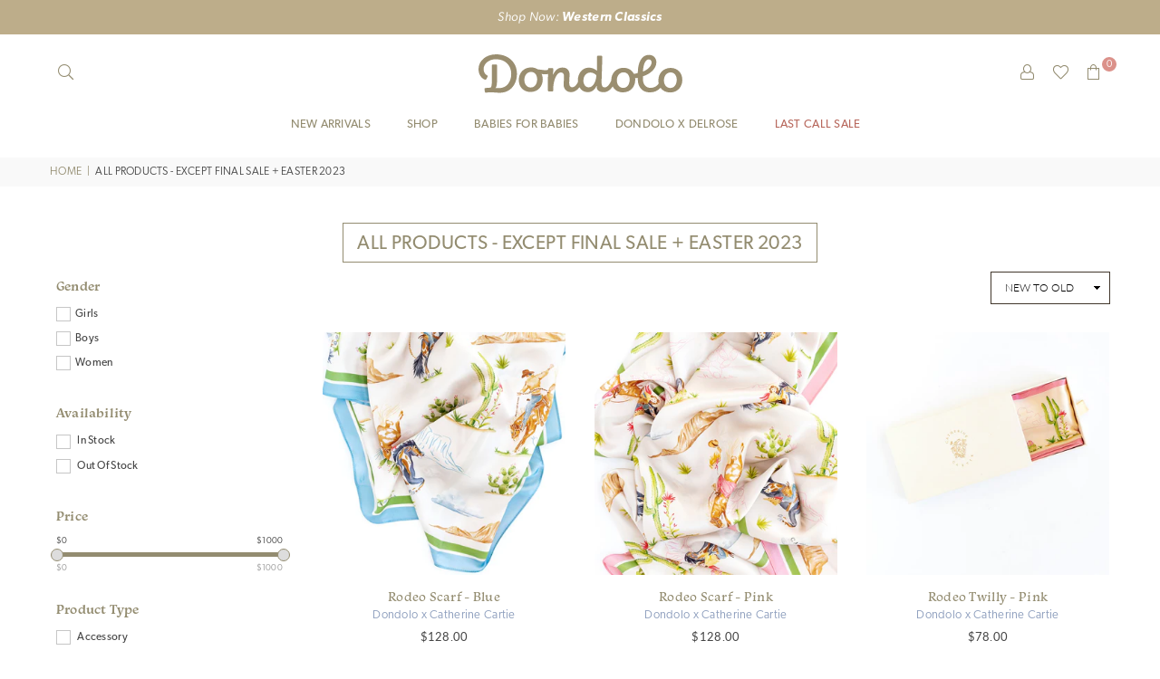

--- FILE ---
content_type: text/html; charset=utf-8
request_url: https://dondolo.com/collections/all-products-except-final-sale
body_size: 61688
content:
<!doctype html>
<html class="no-js" lang="en" >
<head>

<script type="application/vnd.locksmith+json" data-locksmith>{"version":"v254","locked":false,"initialized":true,"scope":"collection","access_granted":true,"access_denied":false,"requires_customer":false,"manual_lock":false,"remote_lock":false,"has_timeout":false,"remote_rendered":null,"hide_resource":false,"hide_links_to_resource":false,"transparent":true,"locks":{"all":[],"opened":[]},"keys":[],"keys_signature":"f7a5d20d3591355bd4db0892d0a7c2c4eb6218869fc34aeee69898201080c2c4","state":{"template":"collection","theme":160549011729,"product":null,"collection":"all-products-except-final-sale","page":null,"blog":null,"article":null,"app":null},"now":1768878412,"path":"\/collections\/all-products-except-final-sale","locale_root_url":"\/","canonical_url":"https:\/\/dondolo.com\/collections\/all-products-except-final-sale","customer_id":null,"customer_id_signature":"f7a5d20d3591355bd4db0892d0a7c2c4eb6218869fc34aeee69898201080c2c4","cart":null}</script><script data-locksmith>!function(){undefined;!function(){var s=window.Locksmith={},e=document.querySelector('script[type="application/vnd.locksmith+json"]'),n=e&&e.innerHTML;if(s.state={},s.util={},s.loading=!1,n)try{s.state=JSON.parse(n)}catch(d){}if(document.addEventListener&&document.querySelector){var o,a,i,t=[76,79,67,75,83,77,73,84,72,49,49],c=function(){a=t.slice(0)},l="style",r=function(e){e&&27!==e.keyCode&&"click"!==e.type||(document.removeEventListener("keydown",r),document.removeEventListener("click",r),o&&document.body.removeChild(o),o=null)};c(),document.addEventListener("keyup",function(e){if(e.keyCode===a[0]){if(clearTimeout(i),a.shift(),0<a.length)return void(i=setTimeout(c,1e3));c(),r(),(o=document.createElement("div"))[l].width="50%",o[l].maxWidth="1000px",o[l].height="85%",o[l].border="1px rgba(0, 0, 0, 0.2) solid",o[l].background="rgba(255, 255, 255, 0.99)",o[l].borderRadius="4px",o[l].position="fixed",o[l].top="50%",o[l].left="50%",o[l].transform="translateY(-50%) translateX(-50%)",o[l].boxShadow="0 2px 5px rgba(0, 0, 0, 0.3), 0 0 100vh 100vw rgba(0, 0, 0, 0.5)",o[l].zIndex="2147483645";var t=document.createElement("textarea");t.value=JSON.stringify(JSON.parse(n),null,2),t[l].border="none",t[l].display="block",t[l].boxSizing="border-box",t[l].width="100%",t[l].height="100%",t[l].background="transparent",t[l].padding="22px",t[l].fontFamily="monospace",t[l].fontSize="14px",t[l].color="#333",t[l].resize="none",t[l].outline="none",t.readOnly=!0,o.appendChild(t),document.body.appendChild(o),t.addEventListener("click",function(e){e.stopImmediatePropagation()}),t.select(),document.addEventListener("keydown",r),document.addEventListener("click",r)}})}s.isEmbedded=-1!==window.location.search.indexOf("_ab=0&_fd=0&_sc=1"),s.path=s.state.path||window.location.pathname,s.basePath=s.state.locale_root_url.concat("/apps/locksmith").replace(/^\/\//,"/"),s.reloading=!1,s.util.console=window.console||{log:function(){},error:function(){}},s.util.makeUrl=function(e,t){var n,o=s.basePath+e,a=[],i=s.cache();for(n in i)a.push(n+"="+encodeURIComponent(i[n]));for(n in t)a.push(n+"="+encodeURIComponent(t[n]));return s.state.customer_id&&(a.push("customer_id="+encodeURIComponent(s.state.customer_id)),a.push("customer_id_signature="+encodeURIComponent(s.state.customer_id_signature))),o+=(-1===o.indexOf("?")?"?":"&")+a.join("&")},s._initializeCallbacks=[],s.on=function(e,t){if("initialize"!==e)throw'Locksmith.on() currently only supports the "initialize" event';s._initializeCallbacks.push(t)},s.initializeSession=function(e){if(!s.isEmbedded){var t=!1,n=!0,o=!0;(e=e||{}).silent&&(o=n=!(t=!0)),s.ping({silent:t,spinner:n,reload:o,callback:function(){s._initializeCallbacks.forEach(function(e){e()})}})}},s.cache=function(e){var t={};try{var n=function a(e){return(document.cookie.match("(^|; )"+e+"=([^;]*)")||0)[2]};t=JSON.parse(decodeURIComponent(n("locksmith-params")||"{}"))}catch(d){}if(e){for(var o in e)t[o]=e[o];document.cookie="locksmith-params=; expires=Thu, 01 Jan 1970 00:00:00 GMT; path=/",document.cookie="locksmith-params="+encodeURIComponent(JSON.stringify(t))+"; path=/"}return t},s.cache.cart=s.state.cart,s.cache.cartLastSaved=null,s.params=s.cache(),s.util.reload=function(){s.reloading=!0;try{window.location.href=window.location.href.replace(/#.*/,"")}catch(d){s.util.console.error("Preferred reload method failed",d),window.location.reload()}},s.cache.saveCart=function(e){if(!s.cache.cart||s.cache.cart===s.cache.cartLastSaved)return e?e():null;var t=s.cache.cartLastSaved;s.cache.cartLastSaved=s.cache.cart,fetch("/cart/update.js",{method:"POST",headers:{"Content-Type":"application/json",Accept:"application/json"},body:JSON.stringify({attributes:{locksmith:s.cache.cart}})}).then(function(e){if(!e.ok)throw new Error("Cart update failed: "+e.status);return e.json()}).then(function(){e&&e()})["catch"](function(e){if(s.cache.cartLastSaved=t,!s.reloading)throw e})},s.util.spinnerHTML='<style>body{background:#FFF}@keyframes spin{from{transform:rotate(0deg)}to{transform:rotate(360deg)}}#loading{display:flex;width:100%;height:50vh;color:#777;align-items:center;justify-content:center}#loading .spinner{display:block;animation:spin 600ms linear infinite;position:relative;width:50px;height:50px}#loading .spinner-ring{stroke:currentColor;stroke-dasharray:100%;stroke-width:2px;stroke-linecap:round;fill:none}</style><div id="loading"><div class="spinner"><svg width="100%" height="100%"><svg preserveAspectRatio="xMinYMin"><circle class="spinner-ring" cx="50%" cy="50%" r="45%"></circle></svg></svg></div></div>',s.util.clobberBody=function(e){document.body.innerHTML=e},s.util.clobberDocument=function(e){e.responseText&&(e=e.responseText),document.documentElement&&document.removeChild(document.documentElement);var t=document.open("text/html","replace");t.writeln(e),t.close(),setTimeout(function(){var e=t.querySelector("[autofocus]");e&&e.focus()},100)},s.util.serializeForm=function(e){if(e&&"FORM"===e.nodeName){var t,n,o={};for(t=e.elements.length-1;0<=t;t-=1)if(""!==e.elements[t].name)switch(e.elements[t].nodeName){case"INPUT":switch(e.elements[t].type){default:case"text":case"hidden":case"password":case"button":case"reset":case"submit":o[e.elements[t].name]=e.elements[t].value;break;case"checkbox":case"radio":e.elements[t].checked&&(o[e.elements[t].name]=e.elements[t].value);break;case"file":}break;case"TEXTAREA":o[e.elements[t].name]=e.elements[t].value;break;case"SELECT":switch(e.elements[t].type){case"select-one":o[e.elements[t].name]=e.elements[t].value;break;case"select-multiple":for(n=e.elements[t].options.length-1;0<=n;n-=1)e.elements[t].options[n].selected&&(o[e.elements[t].name]=e.elements[t].options[n].value)}break;case"BUTTON":switch(e.elements[t].type){case"reset":case"submit":case"button":o[e.elements[t].name]=e.elements[t].value}}return o}},s.util.on=function(e,i,s,t){t=t||document;var c="locksmith-"+e+i,n=function(e){var t=e.target,n=e.target.parentElement,o=t&&t.className&&(t.className.baseVal||t.className)||"",a=n&&n.className&&(n.className.baseVal||n.className)||"";("string"==typeof o&&-1!==o.split(/\s+/).indexOf(i)||"string"==typeof a&&-1!==a.split(/\s+/).indexOf(i))&&!e[c]&&(e[c]=!0,s(e))};t.attachEvent?t.attachEvent(e,n):t.addEventListener(e,n,!1)},s.util.enableActions=function(e){s.util.on("click","locksmith-action",function(e){e.preventDefault();var t=e.target;t.dataset.confirmWith&&!confirm(t.dataset.confirmWith)||(t.disabled=!0,t.innerText=t.dataset.disableWith,s.post("/action",t.dataset.locksmithParams,{spinner:!1,type:"text",success:function(e){(e=JSON.parse(e.responseText)).message&&alert(e.message),s.util.reload()}}))},e)},s.util.inject=function(e,t){var n=["data","locksmith","append"];if(-1!==t.indexOf(n.join("-"))){var o=document.createElement("div");o.innerHTML=t,e.appendChild(o)}else e.innerHTML=t;var a,i,s=e.querySelectorAll("script");for(i=0;i<s.length;++i){a=s[i];var c=document.createElement("script");if(a.type&&(c.type=a.type),a.src)c.src=a.src;else{var l=document.createTextNode(a.innerHTML);c.appendChild(l)}e.appendChild(c)}var r=e.querySelector("[autofocus]");r&&r.focus()},s.post=function(e,t,n){!1!==(n=n||{}).spinner&&s.util.clobberBody(s.util.spinnerHTML);var o={};n.container===document?(o.layout=1,n.success=function(e){s.util.clobberDocument(e)}):n.container&&(o.layout=0,n.success=function(e){var t=document.getElementById(n.container);s.util.inject(t,e),t.id===t.firstChild.id&&t.parentElement.replaceChild(t.firstChild,t)}),n.form_type&&(t.form_type=n.form_type),n.include_layout_classes!==undefined&&(t.include_layout_classes=n.include_layout_classes),n.lock_id!==undefined&&(t.lock_id=n.lock_id),s.loading=!0;var a=s.util.makeUrl(e,o),i="json"===n.type||"text"===n.type;fetch(a,{method:"POST",headers:{"Content-Type":"application/json",Accept:i?"application/json":"text/html"},body:JSON.stringify(t)}).then(function(e){if(!e.ok)throw new Error("Request failed: "+e.status);return e.text()}).then(function(e){var t=n.success||s.util.clobberDocument;t(i?{responseText:e}:e)})["catch"](function(e){if(!s.reloading)if("dashboard.weglot.com"!==window.location.host){if(!n.silent)throw alert("Something went wrong! Please refresh and try again."),e;console.error(e)}else console.error(e)})["finally"](function(){s.loading=!1})},s.postResource=function(e,t){e.path=s.path,e.search=window.location.search,e.state=s.state,e.passcode&&(e.passcode=e.passcode.trim()),e.email&&(e.email=e.email.trim()),e.state.cart=s.cache.cart,e.locksmith_json=s.jsonTag,e.locksmith_json_signature=s.jsonTagSignature,s.post("/resource",e,t)},s.ping=function(e){if(!s.isEmbedded){e=e||{};var t=function(){e.reload?s.util.reload():"function"==typeof e.callback&&e.callback()};s.post("/ping",{path:s.path,search:window.location.search,state:s.state},{spinner:!!e.spinner,silent:"undefined"==typeof e.silent||e.silent,type:"text",success:function(e){e&&e.responseText?((e=JSON.parse(e.responseText)).messages&&0<e.messages.length&&s.showMessages(e.messages),e.cart&&s.cache.cart!==e.cart?(s.cache.cart=e.cart,s.cache.saveCart(function(){t(),e.cart&&e.cart.match(/^.+:/)&&s.util.reload()})):t()):console.error("[Locksmith] Invalid result in ping callback:",e)}})}},s.timeoutMonitor=function(){var e=s.cache.cart;s.ping({callback:function(){e!==s.cache.cart||setTimeout(function(){s.timeoutMonitor()},6e4)}})},s.showMessages=function(e){var t=document.createElement("div");t.style.position="fixed",t.style.left=0,t.style.right=0,t.style.bottom="-50px",t.style.opacity=0,t.style.background="#191919",t.style.color="#ddd",t.style.transition="bottom 0.2s, opacity 0.2s",t.style.zIndex=999999,t.innerHTML="        <style>          .locksmith-ab .locksmith-b { display: none; }          .locksmith-ab.toggled .locksmith-b { display: flex; }          .locksmith-ab.toggled .locksmith-a { display: none; }          .locksmith-flex { display: flex; flex-wrap: wrap; justify-content: space-between; align-items: center; padding: 10px 20px; }          .locksmith-message + .locksmith-message { border-top: 1px #555 solid; }          .locksmith-message a { color: inherit; font-weight: bold; }          .locksmith-message a:hover { color: inherit; opacity: 0.8; }          a.locksmith-ab-toggle { font-weight: inherit; text-decoration: underline; }          .locksmith-text { flex-grow: 1; }          .locksmith-cta { flex-grow: 0; text-align: right; }          .locksmith-cta button { transform: scale(0.8); transform-origin: left; }          .locksmith-cta > * { display: block; }          .locksmith-cta > * + * { margin-top: 10px; }          .locksmith-message a.locksmith-close { flex-grow: 0; text-decoration: none; margin-left: 15px; font-size: 30px; font-family: monospace; display: block; padding: 2px 10px; }                    @media screen and (max-width: 600px) {            .locksmith-wide-only { display: none !important; }            .locksmith-flex { padding: 0 15px; }            .locksmith-flex > * { margin-top: 5px; margin-bottom: 5px; }            .locksmith-cta { text-align: left; }          }                    @media screen and (min-width: 601px) {            .locksmith-narrow-only { display: none !important; }          }        </style>      "+e.map(function(e){return'<div class="locksmith-message">'+e+"</div>"}).join(""),document.body.appendChild(t),document.body.style.position="relative",document.body.parentElement.style.paddingBottom=t.offsetHeight+"px",setTimeout(function(){t.style.bottom=0,t.style.opacity=1},50),s.util.on("click","locksmith-ab-toggle",function(e){e.preventDefault();for(var t=e.target.parentElement;-1===t.className.split(" ").indexOf("locksmith-ab");)t=t.parentElement;-1!==t.className.split(" ").indexOf("toggled")?t.className=t.className.replace("toggled",""):t.className=t.className+" toggled"}),s.util.enableActions(t)}}()}();</script>
      <script data-locksmith>Locksmith.cache.cart=null</script>

  <script data-locksmith>Locksmith.jsonTag="{\"version\":\"v254\",\"locked\":false,\"initialized\":true,\"scope\":\"collection\",\"access_granted\":true,\"access_denied\":false,\"requires_customer\":false,\"manual_lock\":false,\"remote_lock\":false,\"has_timeout\":false,\"remote_rendered\":null,\"hide_resource\":false,\"hide_links_to_resource\":false,\"transparent\":true,\"locks\":{\"all\":[],\"opened\":[]},\"keys\":[],\"keys_signature\":\"f7a5d20d3591355bd4db0892d0a7c2c4eb6218869fc34aeee69898201080c2c4\",\"state\":{\"template\":\"collection\",\"theme\":160549011729,\"product\":null,\"collection\":\"all-products-except-final-sale\",\"page\":null,\"blog\":null,\"article\":null,\"app\":null},\"now\":1768878412,\"path\":\"\\\/collections\\\/all-products-except-final-sale\",\"locale_root_url\":\"\\\/\",\"canonical_url\":\"https:\\\/\\\/dondolo.com\\\/collections\\\/all-products-except-final-sale\",\"customer_id\":null,\"customer_id_signature\":\"f7a5d20d3591355bd4db0892d0a7c2c4eb6218869fc34aeee69898201080c2c4\",\"cart\":null}";Locksmith.jsonTagSignature="c4f589a8d860c16e019c34f56fce4d56548f7e1b2f0ee824b4fd19398e55e6ea"</script>
<!-- Google Tag Manager -->
<script>(function(w,d,s,l,i){w[l]=w[l]||[];w[l].push({'gtm.start':
new Date().getTime(),event:'gtm.js'});var f=d.getElementsByTagName(s)[0],
j=d.createElement(s),dl=l!='dataLayer'?'&l='+l:'';j.async=true;j.src=
'https://www.googletagmanager.com/gtm.js?id='+i+dl;f.parentNode.insertBefore(j,f);
})(window,document,'script','dataLayer','GTM-PJ7ZP2Z');</script>
<!-- End Google Tag Manager -->
  
  <!-- Infinite Options by ShopPad -->
  <script>
    window.Shoppad = window.Shoppad || {},
    window.Shoppad.apps = window.Shoppad.apps || {},
    window.Shoppad.apps.infiniteoptions = window.Shoppad.apps.infiniteoptions || {},
    window.Shoppad.apps.infiniteoptions.validateType = 'overlay';
    window.Shoppad.apps.infiniteoptions.validationEventName = 'click touchend';
  </script>
  <!-- Infinite Options Fast Loading Script By ShopPad -->
  <script src="//d1liekpayvooaz.cloudfront.net/apps/customizery/customizery.js?shop=dondolobaby.myshopify.com"></script>
  
  
  <script>
    // Create "window.Shoppad.apps.infiniteoptions" object if it doesn't already exist
    "Shoppad.apps.infiniteoptions".split(".").reduce(function(o, x) { if (!o[x]) {o[x] ={};} return o[x] }, window);
  
    // Define beforeReady callback
    window.Shoppad.apps.infiniteoptions.beforeReady = function(subscribe) {
      subscribe('fieldLoad', function(event) {
        // Hide IO container whenever an IO field is loaded
        $('#infiniteoptions-container').remove();
      });
    };
  </script><meta charset="utf-8">  <meta http-equiv="X-UA-Compatible" content="IE=edge,chrome=1"><meta name="viewport" content="width=device-width, initial-scale=1.0, maximum-scale=5.0, user-scalable=yes"><meta name="theme-color" content="#65738c"><meta name="format-detection" content="telephone=no"><link rel="canonical" href="https://dondolo.com/collections/all-products-except-final-sale"><link rel="dns-prefetch" href="https://dondolo.com" crossorigin><link rel="dns-prefetch" href="https://dondolobaby.myshopify.com" crossorigin><link rel="dns-prefetch" href="https://cdn.shopify.com" crossorigin><link rel="dns-prefetch" href="https://fonts.shopifycdn.com" crossorigin><link rel="preconnect" href="https//fonts.shopifycdn.com/" crossorigin><link rel="preconnect" href="https//cdn.shopify.com" crossorigin><link rel="preconnect" href="https//ajax.googleapis.com">  <link rel="preload" as="style" href="//dondolo.com/cdn/shop/t/80/assets/theme.css?v=180734960276733421531728928730" /><link rel="shortcut icon" href="//dondolo.com/cdn/shop/files/Dondolo-Solid-Gold-D-Site-Icon_32x32.png?v=1648078345" type="image/png"><link rel="apple-touch-icon-precomposed" type="image/png" sizes="152x152" href="//dondolo.com/cdn/shop/files/Dondolo-Solid-Gold-D-Site-Icon_152x.png?v=1648078345"><title>All Products - except Final Sale + Easter 2023&ndash; Dondolo</title><!-- /snippets/social-meta-tags.liquid -->     <meta name="keywords" content="Dondolo, dondolo.com" /><meta name="author" content="Jeff Dashley"><meta property="og:site_name" content="Dondolo"><meta property="og:url" content="https://dondolo.com/collections/all-products-except-final-sale"><meta property="og:title" content="All Products - except Final Sale + Easter 2023"><meta property="og:type" content="product.group"><meta property="og:description" content="Discover the charm of handcrafted artisanal fashion for women, girls, and children. Shop one-of-a-kind pieces with hand-smocked details for every season!"><meta property="og:image" content="http://dondolo.com/cdn/shop/files/Dondolo-Logo-Gold_1200x1200.png?v=1645657360"><meta property="og:image:secure_url" content="https://dondolo.com/cdn/shop/files/Dondolo-Logo-Gold_1200x1200.png?v=1645657360"><meta name="twitter:card" content="summary_large_image"><meta name="twitter:title" content="All Products - except Final Sale + Easter 2023"><meta name="twitter:description" content="Discover the charm of handcrafted artisanal fashion for women, girls, and children. Shop one-of-a-kind pieces with hand-smocked details for every season!">
<link rel="preload" as="font" href="//dondolo.com/cdn/fonts/lato/lato_n3.a7080ececf6191f1dd5b0cb021691ca9b855c876.woff2" type="font/woff2" crossorigin><link rel="preload" as="font" href="//dondolo.com/cdn/fonts/lato/lato_n4.c3b93d431f0091c8be23185e15c9d1fee1e971c5.woff2" type="font/woff2" crossorigin><link rel="preload" as="font" href="//dondolo.com/cdn/fonts/lato/lato_n6.38d0e3b23b74a60f769c51d1df73fac96c580d59.woff2" type="font/woff2" crossorigin><link rel="preload" as="font" href="//dondolo.com/cdn/fonts/lato/lato_n7.900f219bc7337bc57a7a2151983f0a4a4d9d5dcf.woff2" type="font/woff2" crossorigin><link rel="preload" as="font" href="//dondolo.com/cdn/fonts/poppins/poppins_n3.05f58335c3209cce17da4f1f1ab324ebe2982441.woff2" type="font/woff2" crossorigin><link rel="preload" as="font" href="//dondolo.com/cdn/fonts/poppins/poppins_n4.0ba78fa5af9b0e1a374041b3ceaadf0a43b41362.woff2" type="font/woff2" crossorigin><link rel="preload" as="font" href="//dondolo.com/cdn/fonts/poppins/poppins_n6.aa29d4918bc243723d56b59572e18228ed0786f6.woff2" type="font/woff2" crossorigin><link rel="preload" as="font" href="//dondolo.com/cdn/fonts/poppins/poppins_n7.56758dcf284489feb014a026f3727f2f20a54626.woff2" type="font/woff2" crossorigin><style type="text/css">*,::after,::before{box-sizing:border-box}article,aside,details,figcaption,figure,footer,header,hgroup,main,menu,nav,section,summary{display:block}body,button,input,select,textarea{font-family:arial;-webkit-font-smoothing:antialiased;-webkit-text-size-adjust:100%}a{background-color:transparent}a,a:after,a:before{transition:all .3s ease-in-out}b,strong{font-weight:700;}em{font-style:italic}small{font-size:80%}sub,sup{font-size:75%;line-height:0;position:relative;vertical-align:baseline}sup{top:-.5em}sub{bottom:-.25em}img{max-width:100%;border:0}button,input,optgroup,select,textarea{color:inherit;font:inherit;margin:0;outline:0}button[disabled],input[disabled]{cursor:default}.mb0{margin-bottom:0!important}.mb10{margin-bottom:10px!important}.mb20{margin-bottom:20px!important}[type=button]::-moz-focus-inner,[type=reset]::-moz-focus-inner,[type=submit]::-moz-focus-inner,button::-moz-focus-inner{border-style:none;padding:0}[type=button]:-moz-focusring,[type=reset]:-moz-focusring,[type=submit]:-moz-focusring,button:-moz-focusring{outline:1px dotted ButtonText}input[type=email],input[type=number],input[type=password],input[type=search]{-webkit-appearance:none;-moz-appearance:none}table{width:100%;border-collapse:collapse;border-spacing:0}td,th{padding:0}textarea{overflow:auto;-webkit-appearance:none;-moz-appearance:none}[tabindex='-1']:focus{outline:0}a,img{outline:0!important;border:0}[role=button],a,button,input,label,select,textarea{touch-action:manipulation}.flex{display:flex}.flex-item{flex:1}.clearfix::after{content:'';display:table;clear:both}.clear{clear:both}.icon__fallback-text,.visually-hidden{position:absolute!important;overflow:hidden;clip:rect(0 0 0 0);height:1px;width:1px;margin:-1px;padding:0;border:0}.visibility-hidden{visibility:hidden}.js-focus-hidden:focus{outline:0}.no-js:not(html),.no-js .js{display:none}.no-js .no-js:not(html){display:block}.skip-link:focus{clip:auto;width:auto;height:auto;margin:0;color:#111;background-color:#fff;padding:10px;opacity:1;z-index:10000;transition:none}blockquote{background:#f8f8f8;font-weight:600;font-size:15px;font-style:normal;text-align:center;padding:0 30px;margin:0}.rte blockquote{padding:25px;margin-bottom:20px}blockquote p+cite{margin-top:7.5px}blockquote cite{display:block;font-size:13px;font-style:inherit}code,pre{font-family:Consolas,monospace;font-size:1em}pre{overflow:auto}.rte:last-child{margin-bottom:0}.rte .h1,.rte .h2,.rte .h3,.rte .h4,.rte .h5,.rte .h6,.rte h1,.rte h2,.rte h3,.rte h4,.rte h5,.rte h6{margin-top:15px;margin-bottom:7.5px}.rte .h1:first-child,.rte .h2:first-child,.rte .h3:first-child,.rte .h4:first-child,.rte .h5:first-child,.rte .h6:first-child,.rte h1:first-child,.rte h2:first-child,.rte h3:first-child,.rte h4:first-child,.rte h5:first-child,.rte h6:first-child{margin-top:0}.rte li{margin-bottom:4px;list-style:inherit}.rte li:last-child{margin-bottom:0}.rte-setting{margin-bottom:11.11111px}.rte-setting:last-child{margin-bottom:0}p:last-child{margin-bottom:0}li{list-style:none}.fine-print{font-size:1.07692em;font-style:italic;margin:20px 0}.txt--minor{font-size:80%}.txt--emphasis{font-style:italic}.icon{display:inline-block;width:20px;height:20px;vertical-align:middle;fill:currentColor}.no-svg .icon{display:none}svg.icon:not(.icon--full-color) circle,svg.icon:not(.icon--full-color) ellipse,svg.icon:not(.icon--full-color) g,svg.icon:not(.icon--full-color) line,svg.icon:not(.icon--full-color) path,svg.icon:not(.icon--full-color) polygon,svg.icon:not(.icon--full-color) polyline,svg.icon:not(.icon--full-color) rect,symbol.icon:not(.icon--full-color) circle,symbol.icon:not(.icon--full-color) ellipse,symbol.icon:not(.icon--full-color) g,symbol.icon:not(.icon--full-color) line,symbol.icon:not(.icon--full-color) path,symbol.icon:not(.icon--full-color) polygon,symbol.icon:not(.icon--full-color) polyline,symbol.icon:not(.icon--full-color) rect{fill:inherit;stroke:inherit}.no-svg .icon__fallback-text{position:static!important;overflow:inherit;clip:none;height:auto;width:auto;margin:0}ol,ul{margin:0;padding:0}ol{list-style:decimal}.list--inline{padding:0;margin:0}.list--inline li{display:inline-block;margin-bottom:0;vertical-align:middle}.rte img{height:auto}.rte table{table-layout:fixed}.rte ol,.rte ul{margin:20px 0 30px 30px}.rte ol.list--inline,.rte ul.list--inline{margin-left:0}.rte ul{list-style:disc outside}.rte ul ul{list-style:circle outside}.rte ul ul ul{list-style:square outside}.rte a:not(.btn){padding-bottom:1px}.text-center .rte ol,.text-center .rte ul,.text-center.rte ol,.text-center.rte ul{margin-left:0;list-style-position:inside}.rte__table-wrapper{max-width:100%;overflow:auto;-webkit-overflow-scrolling:touch}svg:not(:root){overflow:hidden}.video-wrapper{position:relative;overflow:hidden;max-width:100%;padding-bottom:56.25%;height:0;height:auto}.video-wrapper iframe{position:absolute;top:0;left:0;width:100%;height:100%}form{margin:0}legend{border:0;padding:0}button{cursor:pointer}input[type=submit]{cursor:pointer}input[type=text]{-webkit-appearance:none;-moz-appearance:none}[type=checkbox]+label,[type=radio]+label{display:inline-block;margin-bottom:0}label[for]{cursor:pointer}textarea{min-height:100px}input[type=checkbox],input[type=radio]{margin:0 5px 0 0;vertical-align:middle}select::-ms-expand{display:none}.label--hidden{position:absolute;height:0;width:0;margin-bottom:0;overflow:hidden;clip:rect(1px,1px,1px,1px)}.form-vertical input,.form-vertical select,.form-vertical textarea{display:block;width:100%}.form-vertical [type=checkbox],.form-vertical [type=radio]{display:inline-block;width:auto;margin-right:5px}.form-vertical .btn,.form-vertical [type=submit]{display:inline-block;width:auto}.grid--table{display:table;table-layout:fixed;width:100%}.grid--table>.grid__item{float:none;display:table-cell;vertical-align:middle}.is-transitioning{display:block!important;visibility:visible!important}.mr0{margin:0 !important;}.pd0{ padding:0 !important;}.db{display:block}.dbi{display:inline-block}.dn {display:none}.pa {position:absolute}.pr {position:relative}.fwl{font-weight:300}.fwr{font-weight:400}.fwm{font-weight:500}.fwsb{font-weight:600}b,strong,.fwb{font-weight:700}em, .em{font-style:italic}.tt-u{text-transform:uppercase}.tt-l{text-transform:lowercase}.tt-c{text-transform:capitalize}.tt-n{text-transform:none}.tdn {text-decoration:none!important}.tdu {text-decoration:underline}.grid-sizer{width:25%; position:absolute}.w_auto {width:auto!important}.h_auto{height:auto}.w_100{width:100%!important}.h_100{height:100%!important}.fl{display:flex}.fl1{flex:1}.f-row{flex-direction:row}.f-col{flex-direction:column}.f-wrap{flex-wrap:wrap}.f-nowrap{flex-wrap:nowrap}.f-jcs{justify-content:flex-start}.f-jce{justify-content:flex-end}.f-jcc{justify-content:center}.f-jcsb{justify-content:space-between}.f-jcsa{justify-content:space-around}.f-jcse{justify-content:space-evenly}.f-ais{align-items:flex-start}.f-aie{align-items:flex-end}.f-aic{align-items:center}.f-aib{align-items:baseline}.f-aist{align-items:stretch}.f-acs{align-content:flex-start}.f-ace{align-content:flex-end}.f-acc{align-content:center}.f-acsb{align-content:space-between}.f-acsa{align-content:space-around}.f-acst{align-content:stretch}.f-asa{align-self:auto}.f-ass{align-self:flex-start}.f-ase{align-self:flex-end}.f-asc{align-self:center}.f-asb{align-self:baseline}.f-asst{align-self:stretch}.order0{order:0}.order1{order:1}.order2{order:2}.order3{order:3}.tl{text-align:left!important}.tc{text-align:center!important}.tr{text-align:right!important}@media (min-width:768px){.tl-md{text-align:left!important}.tc-md{text-align:center!important}.tr-md{text-align:right!important}.f-row-md{flex-direction:row}.f-col-md{flex-direction:column}.f-wrap-md{flex-wrap:wrap}.f-nowrap-md{flex-wrap:nowrap}.f-jcs-md{justify-content:flex-start}.f-jce-md{justify-content:flex-end}.f-jcc-md{justify-content:center}.f-jcsb-md{justify-content:space-between}.f-jcsa-md{justify-content:space-around}.f-jcse-md{justify-content:space-evenly}.f-ais-md{align-items:flex-start}.f-aie-md{align-items:flex-end}.f-aic-md{align-items:center}.f-aib-md{align-items:baseline}.f-aist-md{align-items:stretch}.f-acs-md{align-content:flex-start}.f-ace-md{align-content:flex-end}.f-acc-md{align-content:center}.f-acsb-md{align-content:space-between}.f-acsa-md{align-content:space-around}.f-acst-md{align-content:stretch}.f-asa-md{align-self:auto}.f-ass-md{align-self:flex-start}.f-ase-md{align-self:flex-end}.f-asc-md{align-self:center}.f-asb-md{align-self:baseline}.f-asst-md{align-self:stretch}}@media (min-width:1025px){.f-row-lg{flex-direction:row}.f-col-lg{flex-direction:column}.f-wrap-lg{flex-wrap:wrap}.f-nowrap-lg{flex-wrap:nowrap}.tl-lg {text-align:left!important}.tc-lg {text-align:center!important}.tr-lg {text-align:right!important}}@media (min-width:1280px){.f-wrap-xl{flex-wrap:wrap}.f-col-xl{flex-direction:column}.tl-xl {text-align:left!important}.tc-xl {text-align:center!important}.tr-xl {text-align:right!important}}.grid{list-style:none;margin:0 -15px;padding:0}.grid::after{content:'';display:table;clear:both}.grid__item{float:left;padding-left:15px;padding-right:15px;width:100%}@media only screen and (max-width:1024px){.grid{margin:0 -7.5px}.grid__item{padding-left:7.5px;padding-right:7.5px}}.grid__item[class*="--push"]{position:relative}.grid--rev{direction:rtl;text-align:left}.grid--rev>.grid__item{direction:ltr;text-align:left;float:right}.col-1,.one-whole{width:100%}.col-2,.five-tenths,.four-eighths,.one-half,.three-sixths,.two-quarters,.wd-50{width:50%}.col-3,.one-third,.two-sixths{width:33.33333%}.four-sixths,.two-thirds{width:66.66667%}.col-4,.one-quarter,.two-eighths{width:25%}.six-eighths,.three-quarters{width:75%}.col-5,.one-fifth,.two-tenths{width:20%}.four-tenths,.two-fifths,.wd-40{width:40%}.six-tenths,.three-fifths,.wd-60{width:60%}.eight-tenths,.four-fifths,.wd-80{width:80%}.one-sixth{width:16.66667%}.five-sixths{width:83.33333%}.one-seventh{width:14.28571%}.one-eighth{width:12.5%}.three-eighths{width:37.5%}.five-eighths{width:62.5%}.seven-eighths{width:87.5%}.one-nineth{width:11.11111%}.one-tenth{width:10%}.three-tenths,.wd-30{width:30%}.seven-tenths,.wd-70{width:70%}.nine-tenths,.wd-90{width:90%}.show{display:block!important}.hide{display:none!important}.text-left{text-align:left!important}.text-right{text-align:right!important}.text-center{text-align:center!important}@media only screen and (min-width:767px){.medium-up--one-whole{width:100%}.medium-up--five-tenths,.medium-up--four-eighths,.medium-up--one-half,.medium-up--three-sixths,.medium-up--two-quarters{width:50%}.medium-up--one-third,.medium-up--two-sixths{width:33.33333%}.medium-up--four-sixths,.medium-up--two-thirds{width:66.66667%}.medium-up--one-quarter,.medium-up--two-eighths{width:25%}.medium-up--six-eighths,.medium-up--three-quarters{width:75%}.medium-up--one-fifth,.medium-up--two-tenths{width:20%}.medium-up--four-tenths,.medium-up--two-fifths{width:40%}.medium-up--six-tenths,.medium-up--three-fifths{width:60%}.medium-up--eight-tenths,.medium-up--four-fifths{width:80%}.medium-up--one-sixth{width:16.66667%}.medium-up--five-sixths{width:83.33333%}.medium-up--one-seventh{width:14.28571%}.medium-up--one-eighth{width:12.5%}.medium-up--three-eighths{width:37.5%}.medium-up--five-eighths{width:62.5%}.medium-up--seven-eighths{width:87.5%}.medium-up--one-nineth{width:11.11111%}.medium-up--one-tenth{width:10%}.medium-up--three-tenths{width:30%}.medium-up--seven-tenths{width:70%}.medium-up--nine-tenths{width:90%}.grid--uniform .medium-up--five-tenths:nth-child(2n+1),.grid--uniform .medium-up--four-eighths:nth-child(2n+1),.grid--uniform .medium-up--one-eighth:nth-child(8n+1),.grid--uniform .medium-up--one-fifth:nth-child(5n+1),.grid--uniform .medium-up--one-half:nth-child(2n+1),.grid--uniform .medium-up--one-quarter:nth-child(4n+1),.grid--uniform .medium-up--one-seventh:nth-child(7n+1),.grid--uniform .medium-up--one-sixth:nth-child(6n+1),.grid--uniform .medium-up--one-third:nth-child(3n+1),.grid--uniform .medium-up--three-sixths:nth-child(2n+1),.grid--uniform .medium-up--two-eighths:nth-child(4n+1),.grid--uniform .medium-up--two-sixths:nth-child(3n+1){clear:both}.medium-up--show{display:block!important}.medium-up--hide{display:none!important}.medium-up--text-left{text-align:left!important}.medium-up--text-right{text-align:right!important}.medium-up--text-center{text-align:center!important}}@media only screen and (min-width:1025px){.large-up--one-whole{width:100%}.large-up--five-tenths,.large-up--four-eighths,.large-up--one-half,.large-up--three-sixths,.large-up--two-quarters{width:50%}.large-up--one-third,.large-up--two-sixths{width:33.33333%}.large-up--four-sixths,.large-up--two-thirds{width:66.66667%}.large-up--one-quarter,.large-up--two-eighths{width:25%}.large-up--six-eighths,.large-up--three-quarters{width:75%}.large-up--one-fifth,.large-up--two-tenths{width:20%}.large-up--four-tenths,.large-up--two-fifths{width:40%}.large-up--six-tenths,.large-up--three-fifths{width:60%}.large-up--eight-tenths,.large-up--four-fifths{width:80%}.large-up--one-sixth{width:16.66667%}.large-up--five-sixths{width:83.33333%}.large-up--one-seventh{width:14.28571%}.large-up--one-eighth{width:12.5%}.large-up--three-eighths{width:37.5%}.large-up--five-eighths{width:62.5%}.large-up--seven-eighths{width:87.5%}.large-up--one-nineth{width:11.11111%}.large-up--one-tenth{width:10%}.large-up--three-tenths{width:30%}.large-up--seven-tenths{width:70%}.large-up--nine-tenths{width:90%}.grid--uniform .large-up--five-tenths:nth-child(2n+1),.grid--uniform .large-up--four-eighths:nth-child(2n+1),.grid--uniform .large-up--one-eighth:nth-child(8n+1),.grid--uniform .large-up--one-fifth:nth-child(5n+1),.grid--uniform .large-up--one-half:nth-child(2n+1),.grid--uniform .large-up--one-quarter:nth-child(4n+1),.grid--uniform .large-up--one-seventh:nth-child(7n+1),.grid--uniform .large-up--one-sixth:nth-child(6n+1),.grid--uniform .large-up--one-third:nth-child(3n+1),.grid--uniform .large-up--three-sixths:nth-child(2n+1),.grid--uniform .large-up--two-eighths:nth-child(4n+1),.grid--uniform .large-up--two-sixths:nth-child(3n+1){clear:both}.large-up--show{display:block!important}.large-up--hide{display:none!important}.large-up--text-left{text-align:left!important}.large-up--text-right{text-align:right!important}.large-up--text-center{text-align:center!important}}@media only screen and (min-width:1280px){.widescreen--one-whole{width:100%}.widescreen--five-tenths,.widescreen--four-eighths,.widescreen--one-half,.widescreen--three-sixths,.widescreen--two-quarters{width:50%}.widescreen--one-third,.widescreen--two-sixths{width:33.33333%}.widescreen--four-sixths,.widescreen--two-thirds{width:66.66667%}.widescreen--one-quarter,.widescreen--two-eighths{width:25%}.widescreen--six-eighths,.widescreen--three-quarters{width:75%}.widescreen--one-fifth,.widescreen--two-tenths{width:20%}.widescreen--four-tenths,.widescreen--two-fifths{width:40%}.widescreen--six-tenths,.widescreen--three-fifths{width:60%}.widescreen--eight-tenths,.widescreen--four-fifths{width:80%}.widescreen--one-sixth{width:16.66667%}.widescreen--five-sixths{width:83.33333%}.widescreen--one-seventh{width:14.28571%}.widescreen--one-eighth{width:12.5%}.widescreen--three-eighths{width:37.5%}.widescreen--five-eighths{width:62.5%}.widescreen--seven-eighths{width:87.5%}.widescreen--one-nineth{width:11.11111%}.widescreen--one-tenth{width:10%}.widescreen--three-tenths{width:30%}.widescreen--seven-tenths{width:70%}.widescreen--nine-tenths{width:90%}.grid--uniform .widescreen--five-tenths:nth-child(2n+1),.grid--uniform .widescreen--four-eighths:nth-child(2n+1),.grid--uniform .widescreen--one-eighth:nth-child(8n+1),.grid--uniform .widescreen--one-fifth:nth-child(5n+1),.grid--uniform .widescreen--one-half:nth-child(2n+1),.grid--uniform .widescreen--one-quarter:nth-child(4n+1),.grid--uniform .widescreen--one-seventh:nth-child(7n+1),.grid--uniform .widescreen--one-sixth:nth-child(6n+1),.grid--uniform .widescreen--one-third:nth-child(3n+1),.grid--uniform .widescreen--three-sixths:nth-child(2n+1),.grid--uniform .widescreen--two-eighths:nth-child(4n+1),.grid--uniform .widescreen--two-sixths:nth-child(3n+1){clear:both}.widescreen--show{display:block!important}.widescreen--hide{display:none!important}.widescreen--text-left{text-align:left!important}.widescreen--text-right{text-align:right!important}.widescreen--text-center{text-align:center!important}}@media only screen and (min-width:1025px) and (max-width:1279px){.large--one-whole{width:100%}.large--five-tenths,.large--four-eighths,.large--one-half,.large--three-sixths,.large--two-quarters{width:50%}.large--one-third,.large--two-sixths{width:33.33333%}.large--four-sixths,.large--two-thirds{width:66.66667%}.large--one-quarter,.large--two-eighths{width:25%}.large--six-eighths,.large--three-quarters{width:75%}.large--one-fifth,.large--two-tenths{width:20%}.large--four-tenths,.large--two-fifths{width:40%}.large--six-tenths,.large--three-fifths{width:60%}.large--eight-tenths,.large--four-fifths{width:80%}.large--one-sixth{width:16.66667%}.large--five-sixths{width:83.33333%}.large--one-seventh{width:14.28571%}.large--one-eighth{width:12.5%}.large--three-eighths{width:37.5%}.large--five-eighths{width:62.5%}.large--seven-eighths{width:87.5%}.large--one-nineth{width:11.11111%}.large--one-tenth{width:10%}.large--three-tenths{width:30%}.large--seven-tenths{width:70%}.large--nine-tenths{width:90%}.grid--uniform .large--five-tenths:nth-child(2n+1),.grid--uniform .large--four-eighths:nth-child(2n+1),.grid--uniform .large--one-eighth:nth-child(8n+1),.grid--uniform .large--one-fifth:nth-child(5n+1),.grid--uniform .large--one-half:nth-child(2n+1),.grid--uniform .large--one-quarter:nth-child(4n+1),.grid--uniform .large--one-seventh:nth-child(7n+1),.grid--uniform .large--one-sixth:nth-child(6n+1),.grid--uniform .large--one-third:nth-child(3n+1),.grid--uniform .large--three-sixths:nth-child(2n+1),.grid--uniform .large--two-eighths:nth-child(4n+1),.grid--uniform .large--two-sixths:nth-child(3n+1){clear:both}.large--show{display:block!important}.large--hide{display:none!important}.large--text-left{text-align:left!important}.large--text-right{text-align:right!important}.large--text-center{text-align:center!important}}@media only screen and (min-width:767px) and (max-width:1024px){.medium--one-whole{width:100%}.medium--five-tenths,.medium--four-eighths,.medium--one-half,.medium--three-sixths,.medium--two-quarters{width:50%}.medium--one-third,.medium--two-sixths{width:33.33333%}.medium--four-sixths,.medium--two-thirds{width:66.66667%}.medium--one-quarter,.medium--two-eighths{width:25%}.medium--six-eighths,.medium--three-quarters{width:75%}.medium--one-fifth,.medium--two-tenths{width:20%}.medium--four-tenths,.medium--two-fifths{width:40%}.medium--six-tenths,.medium--three-fifths{width:60%}.medium--eight-tenths,.medium--four-fifths{width:80%}.medium--one-sixth{width:16.66667%}.medium--five-sixths{width:83.33333%}.medium--one-seventh{width:14.28571%}.medium--one-eighth{width:12.5%}.medium--three-eighths{width:37.5%}.medium--five-eighths{width:62.5%}.medium--seven-eighths{width:87.5%}.medium--one-nineth{width:11.11111%}.medium--one-tenth{width:10%}.medium--three-tenths{width:30%}.medium--seven-tenths{width:70%}.medium--nine-tenths{width:90%}.grid--uniform .medium--five-tenths:nth-child(2n+1),.grid--uniform .medium--four-eighths:nth-child(2n+1),.grid--uniform .medium--one-eighth:nth-child(8n+1),.grid--uniform .medium--one-fifth:nth-child(5n+1),.grid--uniform .medium--one-half:nth-child(2n+1),.grid--uniform .medium--one-quarter:nth-child(4n+1),.grid--uniform .medium--one-seventh:nth-child(7n+1),.grid--uniform .medium--one-sixth:nth-child(6n+1),.grid--uniform .medium--one-third:nth-child(3n+1),.grid--uniform .medium--three-sixths:nth-child(2n+1),.grid--uniform .medium--two-eighths:nth-child(4n+1),.grid--uniform .medium--two-sixths:nth-child(3n+1){clear:both}.medium--show{display:block!important}.medium--hide{display:none!important}.medium--text-left{text-align:left!important}.medium--text-right{text-align:right!important}.medium--text-center{text-align:center!important}}@media only screen and (max-width:766px){.grid{margin:0 -5px}.grid__item{padding-left:5px;padding-right:5px}.small--one-whole{width:100%}.small--five-tenths,.small--four-eighths,.small--one-half,.small--three-sixths,.small--two-quarters{width:50%}.small--one-third,.small--two-sixths{width:33.33333%}.small--four-sixths,.small--two-thirds{width:66.66667%}.small--one-quarter,.small--two-eighths{width:25%}.small--six-eighths,.small--three-quarters{width:75%}.small--one-fifth,.small--two-tenths{width:20%}.small--four-tenths,.small--two-fifths{width:40%}.small--six-tenths,.small--three-fifths{width:60%}.small--eight-tenths,.small--four-fifths{width:80%}.small--one-sixth{width:16.66667%}.small--five-sixths{width:83.33333%}.small--one-seventh{width:14.28571%}.small--one-eighth{width:12.5%}.small--three-eighths{width:37.5%}.small--five-eighths{width:62.5%}.small--seven-eighths{width:87.5%}.small--one-nineth{width:11.11111%}.small--one-tenth{width:10%}.small--three-tenths{width:30%}.small--seven-tenths{width:70%}.small--nine-tenths{width:90%}.grid--uniform .small--five-tenths:nth-child(2n+1),.grid--uniform .small--four-eighths:nth-child(2n+1),.grid--uniform .small--one-eighth:nth-child(8n+1),.grid--uniform .small--one-half:nth-child(2n+1),.grid--uniform .small--one-quarter:nth-child(4n+1),.grid--uniform .small--one-seventh:nth-child(7n+1),.grid--uniform .small--one-sixth:nth-child(6n+1),.grid--uniform .small--one-third:nth-child(3n+1),.grid--uniform .small--three-sixths:nth-child(2n+1),.grid--uniform .small--two-eighths:nth-child(4n+1),.grid--uniform .small--two-sixths:nth-child(3n+1),.grid--uniform.small--one-fifth:nth-child(5n+1){clear:both}.small--show{display:block!important}.small--hide{display:none!important}.small--text-left{text-align:left!important}.small--text-right{text-align:right!important}.small--text-center{text-align:center!important}}@font-face {font-family: Lato;font-weight: 400;font-style: normal;font-display: swap;src: url("//dondolo.com/cdn/fonts/lato/lato_n4.c3b93d431f0091c8be23185e15c9d1fee1e971c5.woff2") format("woff2"), url("//dondolo.com/cdn/fonts/lato/lato_n4.d5c00c781efb195594fd2fd4ad04f7882949e327.woff") format("woff");}@font-face {font-family: Lato;font-weight: 300;font-style: normal;font-display: swap;src: url("//dondolo.com/cdn/fonts/lato/lato_n3.a7080ececf6191f1dd5b0cb021691ca9b855c876.woff2") format("woff2"), url("//dondolo.com/cdn/fonts/lato/lato_n3.61e34b2ff7341f66543eb08e8c47eef9e1cde558.woff") format("woff");}@font-face {font-family: Lato;font-weight: 600;font-style: normal;font-display: swap;src: url("//dondolo.com/cdn/fonts/lato/lato_n6.38d0e3b23b74a60f769c51d1df73fac96c580d59.woff2") format("woff2"), url("//dondolo.com/cdn/fonts/lato/lato_n6.3365366161bdcc36a3f97cfbb23954d8c4bf4079.woff") format("woff");}@font-face {font-family: Lato;font-weight: 700;font-style: normal;font-display: swap;src: url("//dondolo.com/cdn/fonts/lato/lato_n7.900f219bc7337bc57a7a2151983f0a4a4d9d5dcf.woff2") format("woff2"), url("//dondolo.com/cdn/fonts/lato/lato_n7.a55c60751adcc35be7c4f8a0313f9698598612ee.woff") format("woff");}@font-face {font-family: Poppins;font-weight: 400;font-style: normal;font-display: swap;src: url("//dondolo.com/cdn/fonts/poppins/poppins_n4.0ba78fa5af9b0e1a374041b3ceaadf0a43b41362.woff2") format("woff2"), url("//dondolo.com/cdn/fonts/poppins/poppins_n4.214741a72ff2596839fc9760ee7a770386cf16ca.woff") format("woff");}@font-face {font-family: Poppins;font-weight: 300;font-style: normal;font-display: swap;src: url("//dondolo.com/cdn/fonts/poppins/poppins_n3.05f58335c3209cce17da4f1f1ab324ebe2982441.woff2") format("woff2"), url("//dondolo.com/cdn/fonts/poppins/poppins_n3.6971368e1f131d2c8ff8e3a44a36b577fdda3ff5.woff") format("woff");}@font-face {font-family: Poppins;font-weight: 600;font-style: normal;font-display: swap;src: url("//dondolo.com/cdn/fonts/poppins/poppins_n6.aa29d4918bc243723d56b59572e18228ed0786f6.woff2") format("woff2"), url("//dondolo.com/cdn/fonts/poppins/poppins_n6.5f815d845fe073750885d5b7e619ee00e8111208.woff") format("woff");}@font-face {font-family: Poppins;font-weight: 700;font-style: normal;font-display: swap;src: url("//dondolo.com/cdn/fonts/poppins/poppins_n7.56758dcf284489feb014a026f3727f2f20a54626.woff2") format("woff2"), url("//dondolo.com/cdn/fonts/poppins/poppins_n7.f34f55d9b3d3205d2cd6f64955ff4b36f0cfd8da.woff") format("woff");}@font-face{font-family:Adorn-Icons;src:url("//dondolo.com/cdn/shop/t/80/assets/adorn-icons.woff2?v=167339017966625775301695672081") format('woff2'),url("//dondolo.com/cdn/shop/t/80/assets/adorn-icons.woff?v=177162561609770262791695672081") format('woff');font-weight:400;font-style:normal;font-display:swap}.ad{font:normal normal normal 16px/1 adorn-icons;speak:none;text-transform:none;display:inline-block;vertical-align:middle;text-rendering:auto;-webkit-font-smoothing:antialiased;-moz-osx-font-smoothing:grayscale}</style>  <link rel="stylesheet" href="//dondolo.com/cdn/shop/t/80/assets/theme.css?v=180734960276733421531728928730" type="text/css" media="all">          <!-- Cross Sell custom code start. Do not change -->    <style type="text/css">/* inherit fonts for all elements *//* #cross-sell *{font-family: inherit;}.xsell__modal .xsell__modal-content{font-family: inherit;} *//* cross sell container */#cross-sell{}/* change header styles */h3.crosssell-title{}/* cross sell elements */  /* xsell card container */.cross-sell.xs-v2 .xs-card {}  /* xsell title */.cross-sell.xs-v2 .xs-card .xs-card-body .xs-product-title{}  /* xsell vendor */.cross-sell.xs-v2 .xs-card .xs-card-body .xs-vendor-name{}  /* xsell prices */.cross-sell.xs-v2 .xs-card .xs-card-body .xs-price{}  /* change sales badge */.cross-sell.xs-v2 .xs-card .xs-image .xs-sales-badge {}  /* change image sizes desktop */  @media only screen and (min-width: 769px) {  .cross-sell.xs-v2 .xs-card{width:300px;}  .cross-sell.xs-v2 .xs-card .xs-image{width:300px;}  .cross-sell.xs-v2 .xs-card .xs-image img{width:300px;}  }  /* change image sizes mobile */  @media only screen and (max-width: 768px) {    .cross-sell.xs-v2 .xs-card{width:300px;}    .cross-sell.xs-v2 .xs-card .xs-image{width:300px;}    .cross-sell.xs-v2 .xs-card .xs-image img{width:300px;}  }/* carousel */.cross-sell .flickity-prev-next-button.previous{}.cross-sell .flickity-prev-next-button.next{}.cross-sell .flickity-prev-next-button{}.cross-sell .flickity-prev-next-button .flickity-button-icon{}/*******************************//* popup & quickview elements *//*******************************//* quickview -> make sure it's set to Bpbby in Settings! *//* TODO: fix close x on popup to be same as Quickview */  .xsell__modal .xsell__modal-header .xsell__modal-close:after{height:20px !important}  .xsell__modal .xsell__modal-header .xsell__modal-close:before{height:20px !important}  .xsell__modal .xsell__modal-header .xsell__modal-close{top:10px !important; right:10px !important;}.xsell__modal .xsell__modal-more-info .xsell__modal-more-info-title {} /* product title top */.xsell__modal-product-price{} /* quickview price */.xsell__modal .xsell__modal-select label{} /* options selector label */.xsell__modal .xsell__modal-select select{} /* options selector options */.xsell__modal-more-info-add-to-cart-btn{} /* ATC quickview */.xsell__modal .xsell__modal-more-info .xsell__modal-more-info-description{} /* quickview description text */  /* overlay */.xsell__modal .xsell__modal-product:hover .xsell__modal-product-overlay{} /* popup overlay */.xsell__modal .xsell__modal-product .xsell__modal-product-overlay .xsell__modal-product-button{} /* popup overlay button */.xsell__modal .xsell__modal-header .xsell__modal-content-title{} /* header */.xsell__modal .xsell__modal-product .xsell__modal-product-title{} /* title on overlay & popup */.xsell__modal-product-price{}  /* price on overlay & popup & quickview *//*******************************/  /* DONDOLO CUSTOM CSS EDITS */  /*******************************/.cross-sell-products-wrap {    max-width: 1200px;    margin: 0 auto;  }    .cross-sell-products-wrap    .cross-sell.xs-v2    .xs-card    .xs-card-body    .xs-product-title {    font-size: 13px;    margin-bottom: 5px;  }    .cross-sell-products-wrap .cross-sell.xs-v2 .xs-card .xs-card-body .xs-price {    color: red;    color:#444;    font-family:Lato,Arial,Tahoma,Verdana,sans-serif!important;  }    .cross-sell-products-wrap .cross-sell.xs-v2 .xs-card {    box-shadow: none;    border: none;  }    .cross-sell-products-wrap .cross-sell.xs-v2 .xs-card:hover {    box-shadow: none;  }    .cross-sell-products-wrap    .cross-sell    .flickity-prev-next-button.previous:hover {    background-color: none;    background: none;    opacity: 0.7;  }  .cross-sell-products-wrap .cross-sell .flickity-prev-next-button.next:hover {    background-color: none;    background: none;    opacity: 0.7;  }    .cross-sell-products-wrap h3.crosssell-title {    font-size: 24px;    color:#938c70;    margin-bottom: 10px !important;  }    /* change image sizes desktop */  @media only screen and (min-width: 769px) {    .cross-sell-products-wrap .cross-sell.xs-v2 .xs-card {      width: 250px !important;    }    .cross-sell-products-wrap .cross-sell.xs-v2 .xs-card .xs-image {      width: 250px !important;    }    .cross-sell-products-wrap .cross-sell.xs-v2 .xs-card .xs-image img {      width: 250px !important;    }  }    /* change image sizes mobile */  @media only screen and (max-width: 768px) {    .cross-sell-products-wrap .cross-sell.xs-v2 .xs-card {      width: 350px !important;    }    .cross-sell-products-wrap .cross-sell.xs-v2 .xs-card .xs-image {      width: 350px !important;    }    .cross-sell-products-wrap .cross-sell.xs-v2 .xs-card .xs-image img {      width: 350px !important;    }  }   .cross-sell-products-wrap .cross-sell *,  .cross-sell-products-wrap .cross-sell.xs-v2,   .cross-sell-products-wrap #cross-sell .cross-sell *,   .cross-sell-products-wrap #cross-sells *,   .cross-sell-products-wrap #xsell-app--quickview *,  .cross-sell-products-wrap #xsell-app--upsell * {    font-family: monarcha!important;  }    .cross-sell-products-wrap .cross-sell .flickity-prev-next-button .flickity-button-icon {    fill:#938c70;  }  </style>    <!-- Cross Sell custom code end. Do not change -->        <link rel="stylesheet" href="https://use.typekit.net/jhz4zux.css">    <link href="//dondolo.com/cdn/shop/t/80/assets/dondolo-styles.css?v=123244535416894987761728926747" rel="stylesheet" type="text/css" media="all" />    <link href="//dondolo.com/cdn/shop/t/80/assets/dondolo-typography.css?v=63045569222507678131749674880" rel="stylesheet" type="text/css" media="all" />    <link href="//dondolo.com/cdn/shop/t/80/assets/dondolo-fonts.css?v=74858573984851618081695997717" rel="stylesheet" type="text/css" media="all" />      <link rel="preload" href="//dondolo.com/cdn/shop/t/80/assets/jquery.min.js?v=33809001796617363981695672081" as="script">  <link rel="preload" href="//dondolo.com/cdn/shop/t/80/assets/vendor.min.js?v=79820397302741895341695672081" as="script">  <script src="//dondolo.com/cdn/shop/t/80/assets/jquery.min.js?v=33809001796617363981695672081"defer="defer"></script><script>var theme = {strings:{addToCart:"Add to cart",soldOut:"Sold out",unavailable:"Unavailable",showMore:"Show More",showLess:"Show Less"},mlcurrency:false,moneyFormat:"${{amount}}",currencyFormat:"money_with_currency_format",shopCurrency:"USD",autoCurrencies:true,money_currency_format:"${{amount}} USD",money_format:"${{amount}}",ajax_cart:true,fixedHeader:true,animation:false,animationMobile:true,searchresult:"See all results",wlAvailable:"Available in Wishlist",rtl:false,days:"Days",hours:"Hrs",minuts:"Min",seconds:"Sec",};document.documentElement.className = document.documentElement.className.replace('no-js', 'js');var Metatheme = null,thm = 'Avone', shpeml = 'info@dondolo.com', dmn = window.location.hostname;        window.lazySizesConfig = window.lazySizesConfig || {};window.lazySizesConfig.loadMode = 1;window.lazySizesConfig.expand = 10;window.lazySizesConfig.expFactor = 1.5;      window.lazySizesConfig.loadHidden = false;</script><script src="//dondolo.com/cdn/shop/t/80/assets/vendor.min.js?v=79820397302741895341695672081" defer="defer"></script>
   <script>window.performance && window.performance.mark && window.performance.mark('shopify.content_for_header.start');</script><meta name="facebook-domain-verification" content="k3857v2vrgngu3393hj4z3q2jyhz91">
<meta name="google-site-verification" content="k6yt7R72mV-RbrS-eR-q_qIdr91e7JQrZBYSIYk_1cY">
<meta name="google-site-verification" content="tyHIZhAYqUibMq6aC5LjdbdjUX6AAos_wY3e1arL5fI">
<meta id="shopify-digital-wallet" name="shopify-digital-wallet" content="/2095546479/digital_wallets/dialog">
<meta name="shopify-checkout-api-token" content="981add9930697ca6d378b6c9658afb0c">
<meta id="in-context-paypal-metadata" data-shop-id="2095546479" data-venmo-supported="true" data-environment="production" data-locale="en_US" data-paypal-v4="true" data-currency="USD">
<link rel="alternate" type="application/atom+xml" title="Feed" href="/collections/all-products-except-final-sale.atom" />
<link rel="alternate" type="application/json+oembed" href="https://dondolo.com/collections/all-products-except-final-sale.oembed">
<script async="async" data-src="/checkouts/internal/preloads.js?locale=en-US"></script>
<link rel="preconnect" href="https://shop.app" crossorigin="anonymous">
<script async="async" data-src="https://shop.app/checkouts/internal/preloads.js?locale=en-US&shop_id=2095546479" crossorigin="anonymous"></script>
<script id="apple-pay-shop-capabilities" type="application/json">{"shopId":2095546479,"countryCode":"US","currencyCode":"USD","merchantCapabilities":["supports3DS"],"merchantId":"gid:\/\/shopify\/Shop\/2095546479","merchantName":"Dondolo","requiredBillingContactFields":["postalAddress","email","phone"],"requiredShippingContactFields":["postalAddress","email","phone"],"shippingType":"shipping","supportedNetworks":["visa","masterCard","amex","discover","elo","jcb"],"total":{"type":"pending","label":"Dondolo","amount":"1.00"},"shopifyPaymentsEnabled":true,"supportsSubscriptions":true}</script>
<script id="shopify-features" type="application/json">{"accessToken":"981add9930697ca6d378b6c9658afb0c","betas":["rich-media-storefront-analytics"],"domain":"dondolo.com","predictiveSearch":true,"shopId":2095546479,"locale":"en"}</script>
<script>var Shopify = Shopify || {};
Shopify.shop = "dondolobaby.myshopify.com";
Shopify.locale = "en";
Shopify.currency = {"active":"USD","rate":"1.0"};
Shopify.country = "US";
Shopify.theme = {"name":"menu dondolo 25 sep","id":160549011729,"schema_name":"Avone OS 2.0","schema_version":"4.2","theme_store_id":null,"role":"main"};
Shopify.theme.handle = "null";
Shopify.theme.style = {"id":null,"handle":null};
Shopify.cdnHost = "dondolo.com/cdn";
Shopify.routes = Shopify.routes || {};
Shopify.routes.root = "/";</script>
<script type="module">!function(o){(o.Shopify=o.Shopify||{}).modules=!0}(window);</script>
<script>!function(o){function n(){var o=[];function n(){o.push(Array.prototype.slice.apply(arguments))}return n.q=o,n}var t=o.Shopify=o.Shopify||{};t.loadFeatures=n(),t.autoloadFeatures=n()}(window);</script>
<script>
  window.ShopifyPay = window.ShopifyPay || {};
  window.ShopifyPay.apiHost = "shop.app\/pay";
  window.ShopifyPay.redirectState = null;
</script>
<script id="shop-js-analytics" type="application/json">{"pageType":"collection"}</script>
<script defer="defer" async type="module" data-src="//dondolo.com/cdn/shopifycloud/shop-js/modules/v2/client.init-shop-cart-sync_BApSsMSl.en.esm.js"></script>
<script defer="defer" async type="module" data-src="//dondolo.com/cdn/shopifycloud/shop-js/modules/v2/chunk.common_CBoos6YZ.esm.js"></script>
<script type="module">
  await import("//dondolo.com/cdn/shopifycloud/shop-js/modules/v2/client.init-shop-cart-sync_BApSsMSl.en.esm.js");
await import("//dondolo.com/cdn/shopifycloud/shop-js/modules/v2/chunk.common_CBoos6YZ.esm.js");

  window.Shopify.SignInWithShop?.initShopCartSync?.({"fedCMEnabled":true,"windoidEnabled":true});

</script>
<script>
  window.Shopify = window.Shopify || {};
  if (!window.Shopify.featureAssets) window.Shopify.featureAssets = {};
  window.Shopify.featureAssets['shop-js'] = {"shop-cart-sync":["modules/v2/client.shop-cart-sync_DJczDl9f.en.esm.js","modules/v2/chunk.common_CBoos6YZ.esm.js"],"init-fed-cm":["modules/v2/client.init-fed-cm_BzwGC0Wi.en.esm.js","modules/v2/chunk.common_CBoos6YZ.esm.js"],"init-windoid":["modules/v2/client.init-windoid_BS26ThXS.en.esm.js","modules/v2/chunk.common_CBoos6YZ.esm.js"],"shop-cash-offers":["modules/v2/client.shop-cash-offers_DthCPNIO.en.esm.js","modules/v2/chunk.common_CBoos6YZ.esm.js","modules/v2/chunk.modal_Bu1hFZFC.esm.js"],"shop-button":["modules/v2/client.shop-button_D_JX508o.en.esm.js","modules/v2/chunk.common_CBoos6YZ.esm.js"],"init-shop-email-lookup-coordinator":["modules/v2/client.init-shop-email-lookup-coordinator_DFwWcvrS.en.esm.js","modules/v2/chunk.common_CBoos6YZ.esm.js"],"shop-toast-manager":["modules/v2/client.shop-toast-manager_tEhgP2F9.en.esm.js","modules/v2/chunk.common_CBoos6YZ.esm.js"],"shop-login-button":["modules/v2/client.shop-login-button_DwLgFT0K.en.esm.js","modules/v2/chunk.common_CBoos6YZ.esm.js","modules/v2/chunk.modal_Bu1hFZFC.esm.js"],"avatar":["modules/v2/client.avatar_BTnouDA3.en.esm.js"],"init-shop-cart-sync":["modules/v2/client.init-shop-cart-sync_BApSsMSl.en.esm.js","modules/v2/chunk.common_CBoos6YZ.esm.js"],"pay-button":["modules/v2/client.pay-button_BuNmcIr_.en.esm.js","modules/v2/chunk.common_CBoos6YZ.esm.js"],"init-shop-for-new-customer-accounts":["modules/v2/client.init-shop-for-new-customer-accounts_DrjXSI53.en.esm.js","modules/v2/client.shop-login-button_DwLgFT0K.en.esm.js","modules/v2/chunk.common_CBoos6YZ.esm.js","modules/v2/chunk.modal_Bu1hFZFC.esm.js"],"init-customer-accounts-sign-up":["modules/v2/client.init-customer-accounts-sign-up_TlVCiykN.en.esm.js","modules/v2/client.shop-login-button_DwLgFT0K.en.esm.js","modules/v2/chunk.common_CBoos6YZ.esm.js","modules/v2/chunk.modal_Bu1hFZFC.esm.js"],"shop-follow-button":["modules/v2/client.shop-follow-button_C5D3XtBb.en.esm.js","modules/v2/chunk.common_CBoos6YZ.esm.js","modules/v2/chunk.modal_Bu1hFZFC.esm.js"],"checkout-modal":["modules/v2/client.checkout-modal_8TC_1FUY.en.esm.js","modules/v2/chunk.common_CBoos6YZ.esm.js","modules/v2/chunk.modal_Bu1hFZFC.esm.js"],"init-customer-accounts":["modules/v2/client.init-customer-accounts_C0Oh2ljF.en.esm.js","modules/v2/client.shop-login-button_DwLgFT0K.en.esm.js","modules/v2/chunk.common_CBoos6YZ.esm.js","modules/v2/chunk.modal_Bu1hFZFC.esm.js"],"lead-capture":["modules/v2/client.lead-capture_Cq0gfm7I.en.esm.js","modules/v2/chunk.common_CBoos6YZ.esm.js","modules/v2/chunk.modal_Bu1hFZFC.esm.js"],"shop-login":["modules/v2/client.shop-login_BmtnoEUo.en.esm.js","modules/v2/chunk.common_CBoos6YZ.esm.js","modules/v2/chunk.modal_Bu1hFZFC.esm.js"],"payment-terms":["modules/v2/client.payment-terms_BHOWV7U_.en.esm.js","modules/v2/chunk.common_CBoos6YZ.esm.js","modules/v2/chunk.modal_Bu1hFZFC.esm.js"]};
</script>
<script>(function() {
  var isLoaded = false;
  function asyncLoad() {
    if (isLoaded) return;
    isLoaded = true;
    var urls = ["\/\/d1liekpayvooaz.cloudfront.net\/apps\/customizery\/customizery.js?shop=dondolobaby.myshopify.com","https:\/\/load.csell.co\/assets\/js\/cross-sell.js?shop=dondolobaby.myshopify.com","https:\/\/load.csell.co\/assets\/v2\/js\/core\/xsell.js?shop=dondolobaby.myshopify.com","https:\/\/instafeed.nfcube.com\/cdn\/f40c4980c024d94b02ae0b3e119f0ba2.js?shop=dondolobaby.myshopify.com","\/\/backinstock.useamp.com\/widget\/82092_1767159936.js?category=bis\u0026v=6\u0026shop=dondolobaby.myshopify.com"];
    for (var i = 0; i < urls.length; i++) {
      var s = document.createElement('script');
      s.type = 'text/javascript';
      s.async = true;
      s.src = urls[i];
      var x = document.getElementsByTagName('script')[0];
      x.parentNode.insertBefore(s, x);
    }
  };
  document.addEventListener('StartAsyncLoading',function(event){asyncLoad();});if(window.attachEvent) {
    window.attachEvent('onload', function(){});
  } else {
    window.addEventListener('load', function(){}, false);
  }
})();</script>
<script id="__st">var __st={"a":2095546479,"offset":-21600,"reqid":"3a13b0ad-3784-42ac-8032-3e8649982e7c-1768878411","pageurl":"dondolo.com\/collections\/all-products-except-final-sale","u":"7b6f945725c8","p":"collection","rtyp":"collection","rid":434822381841};</script>
<script>window.ShopifyPaypalV4VisibilityTracking = true;</script>
<script id="captcha-bootstrap">!function(){'use strict';const t='contact',e='account',n='new_comment',o=[[t,t],['blogs',n],['comments',n],[t,'customer']],c=[[e,'customer_login'],[e,'guest_login'],[e,'recover_customer_password'],[e,'create_customer']],r=t=>t.map((([t,e])=>`form[action*='/${t}']:not([data-nocaptcha='true']) input[name='form_type'][value='${e}']`)).join(','),a=t=>()=>t?[...document.querySelectorAll(t)].map((t=>t.form)):[];function s(){const t=[...o],e=r(t);return a(e)}const i='password',u='form_key',d=['recaptcha-v3-token','g-recaptcha-response','h-captcha-response',i],f=()=>{try{return window.sessionStorage}catch{return}},m='__shopify_v',_=t=>t.elements[u];function p(t,e,n=!1){try{const o=window.sessionStorage,c=JSON.parse(o.getItem(e)),{data:r}=function(t){const{data:e,action:n}=t;return t[m]||n?{data:e,action:n}:{data:t,action:n}}(c);for(const[e,n]of Object.entries(r))t.elements[e]&&(t.elements[e].value=n);n&&o.removeItem(e)}catch(o){console.error('form repopulation failed',{error:o})}}const l='form_type',E='cptcha';function T(t){t.dataset[E]=!0}const w=window,h=w.document,L='Shopify',v='ce_forms',y='captcha';let A=!1;((t,e)=>{const n=(g='f06e6c50-85a8-45c8-87d0-21a2b65856fe',I='https://cdn.shopify.com/shopifycloud/storefront-forms-hcaptcha/ce_storefront_forms_captcha_hcaptcha.v1.5.2.iife.js',D={infoText:'Protected by hCaptcha',privacyText:'Privacy',termsText:'Terms'},(t,e,n)=>{const o=w[L][v],c=o.bindForm;if(c)return c(t,g,e,D).then(n);var r;o.q.push([[t,g,e,D],n]),r=I,A||(h.body.append(Object.assign(h.createElement('script'),{id:'captcha-provider',async:!0,src:r})),A=!0)});var g,I,D;w[L]=w[L]||{},w[L][v]=w[L][v]||{},w[L][v].q=[],w[L][y]=w[L][y]||{},w[L][y].protect=function(t,e){n(t,void 0,e),T(t)},Object.freeze(w[L][y]),function(t,e,n,w,h,L){const[v,y,A,g]=function(t,e,n){const i=e?o:[],u=t?c:[],d=[...i,...u],f=r(d),m=r(i),_=r(d.filter((([t,e])=>n.includes(e))));return[a(f),a(m),a(_),s()]}(w,h,L),I=t=>{const e=t.target;return e instanceof HTMLFormElement?e:e&&e.form},D=t=>v().includes(t);t.addEventListener('submit',(t=>{const e=I(t);if(!e)return;const n=D(e)&&!e.dataset.hcaptchaBound&&!e.dataset.recaptchaBound,o=_(e),c=g().includes(e)&&(!o||!o.value);(n||c)&&t.preventDefault(),c&&!n&&(function(t){try{if(!f())return;!function(t){const e=f();if(!e)return;const n=_(t);if(!n)return;const o=n.value;o&&e.removeItem(o)}(t);const e=Array.from(Array(32),(()=>Math.random().toString(36)[2])).join('');!function(t,e){_(t)||t.append(Object.assign(document.createElement('input'),{type:'hidden',name:u})),t.elements[u].value=e}(t,e),function(t,e){const n=f();if(!n)return;const o=[...t.querySelectorAll(`input[type='${i}']`)].map((({name:t})=>t)),c=[...d,...o],r={};for(const[a,s]of new FormData(t).entries())c.includes(a)||(r[a]=s);n.setItem(e,JSON.stringify({[m]:1,action:t.action,data:r}))}(t,e)}catch(e){console.error('failed to persist form',e)}}(e),e.submit())}));const S=(t,e)=>{t&&!t.dataset[E]&&(n(t,e.some((e=>e===t))),T(t))};for(const o of['focusin','change'])t.addEventListener(o,(t=>{const e=I(t);D(e)&&S(e,y())}));const B=e.get('form_key'),M=e.get(l),P=B&&M;t.addEventListener('DOMContentLoaded',(()=>{const t=y();if(P)for(const e of t)e.elements[l].value===M&&p(e,B);[...new Set([...A(),...v().filter((t=>'true'===t.dataset.shopifyCaptcha))])].forEach((e=>S(e,t)))}))}(h,new URLSearchParams(w.location.search),n,t,e,['guest_login'])})(!0,!0)}();</script>
<script integrity="sha256-4kQ18oKyAcykRKYeNunJcIwy7WH5gtpwJnB7kiuLZ1E=" data-source-attribution="shopify.loadfeatures" defer="defer" data-src="//dondolo.com/cdn/shopifycloud/storefront/assets/storefront/load_feature-a0a9edcb.js" crossorigin="anonymous"></script>
<script crossorigin="anonymous" defer="defer" data-src="//dondolo.com/cdn/shopifycloud/storefront/assets/shopify_pay/storefront-65b4c6d7.js?v=20250812"></script>
<script data-source-attribution="shopify.dynamic_checkout.dynamic.init">var Shopify=Shopify||{};Shopify.PaymentButton=Shopify.PaymentButton||{isStorefrontPortableWallets:!0,init:function(){window.Shopify.PaymentButton.init=function(){};var t=document.createElement("script");t.data-src="https://dondolo.com/cdn/shopifycloud/portable-wallets/latest/portable-wallets.en.js",t.type="module",document.head.appendChild(t)}};
</script>
<script data-source-attribution="shopify.dynamic_checkout.buyer_consent">
  function portableWalletsHideBuyerConsent(e){var t=document.getElementById("shopify-buyer-consent"),n=document.getElementById("shopify-subscription-policy-button");t&&n&&(t.classList.add("hidden"),t.setAttribute("aria-hidden","true"),n.removeEventListener("click",e))}function portableWalletsShowBuyerConsent(e){var t=document.getElementById("shopify-buyer-consent"),n=document.getElementById("shopify-subscription-policy-button");t&&n&&(t.classList.remove("hidden"),t.removeAttribute("aria-hidden"),n.addEventListener("click",e))}window.Shopify?.PaymentButton&&(window.Shopify.PaymentButton.hideBuyerConsent=portableWalletsHideBuyerConsent,window.Shopify.PaymentButton.showBuyerConsent=portableWalletsShowBuyerConsent);
</script>
<script data-source-attribution="shopify.dynamic_checkout.cart.bootstrap">document.addEventListener("DOMContentLoaded",(function(){function t(){return document.querySelector("shopify-accelerated-checkout-cart, shopify-accelerated-checkout")}if(t())Shopify.PaymentButton.init();else{new MutationObserver((function(e,n){t()&&(Shopify.PaymentButton.init(),n.disconnect())})).observe(document.body,{childList:!0,subtree:!0})}}));
</script>
<link id="shopify-accelerated-checkout-styles" rel="stylesheet" media="screen" href="https://dondolo.com/cdn/shopifycloud/portable-wallets/latest/accelerated-checkout-backwards-compat.css" crossorigin="anonymous">
<style id="shopify-accelerated-checkout-cart">
        #shopify-buyer-consent {
  margin-top: 1em;
  display: inline-block;
  width: 100%;
}

#shopify-buyer-consent.hidden {
  display: none;
}

#shopify-subscription-policy-button {
  background: none;
  border: none;
  padding: 0;
  text-decoration: underline;
  font-size: inherit;
  cursor: pointer;
}

#shopify-subscription-policy-button::before {
  box-shadow: none;
}

      </style>

<script>window.performance && window.performance.mark && window.performance.mark('shopify.content_for_header.end');</script><!-- GSSTART Coming Soon code start. Do not change -->
<script type="text/javascript"> gsProductByVariant = {};   gsProductCSID = ""; gsDefaultV = ""; </script><script  type="text/javascript" src="https://gravity-software.com/js/shopify/pac_shop24903.js?v=800a4f1053b7567e079dbc31bccd6da0"></script>
<!-- Coming Soon code end. Do not change GSEND -->

<!-- Start Verification Tags - Google, FB -->

<meta name="google-site-verification" content="jBCQ-W3bFCISYo5UrXJQb43gjiVBaEWEPIEgSA6gTvQ" />
<meta name="facebook-domain-verification" content="0uh8oqax8vcoh54aduciy8c2vim5s1" />

<meta name="google-site-verification" content="8D83jm3SOaiFaxiehHP172Dp6xC2Z4DBGMzAp5fwQV0" />

<!-- End Verification Tags -->

<!-- Global site tag (gtag.js) - Google Ads: 593143016 -->
<script async src="https://www.googletagmanager.com/gtag/js?id=AW-593143016"></script>
<script>
  window.dataLayer = window.dataLayer || [];
  function gtag(){dataLayer.push(arguments);}
  gtag('js', new Date());

  gtag('config', 'AW-593143016');
</script>

<!-- Hotjar Tracking Code for https://dondolo.com/ -->
<script>
    (function(h,o,t,j,a,r){
        h.hj=h.hj||function(){(h.hj.q=h.hj.q||[]).push(arguments)};
        h._hjSettings={hjid:2298472,hjsv:6};
        a=o.getElementsByTagName('head')[0];
        r=o.createElement('script');r.async=1;
        r.src=t+h._hjSettings.hjid+j+h._hjSettings.hjsv;
        a.appendChild(r);
    })(window,document,'https://static.hotjar.com/c/hotjar-','.js?sv=');
</script>

  <!-- SHARE A SALE -->

<script src='https://www.dwin1.com/19038.js' type='text/javascript' defer='defer'></script>

<!-- Start Additional Scripts - Dondolo -->

<script src="https://hello.pledgeling.com/assets/shop/donation/button.js" async></script>

<!-- End Additional Scripts - Dondolo -->

  
  

<!-- BEGIN app block: shopify://apps/klaviyo-email-marketing-sms/blocks/klaviyo-onsite-embed/2632fe16-c075-4321-a88b-50b567f42507 -->












  <script async src="https://static.klaviyo.com/onsite/js/XZvrWD/klaviyo.js?company_id=XZvrWD"></script>
  <script>!function(){if(!window.klaviyo){window._klOnsite=window._klOnsite||[];try{window.klaviyo=new Proxy({},{get:function(n,i){return"push"===i?function(){var n;(n=window._klOnsite).push.apply(n,arguments)}:function(){for(var n=arguments.length,o=new Array(n),w=0;w<n;w++)o[w]=arguments[w];var t="function"==typeof o[o.length-1]?o.pop():void 0,e=new Promise((function(n){window._klOnsite.push([i].concat(o,[function(i){t&&t(i),n(i)}]))}));return e}}})}catch(n){window.klaviyo=window.klaviyo||[],window.klaviyo.push=function(){var n;(n=window._klOnsite).push.apply(n,arguments)}}}}();</script>

  




  <script>
    window.klaviyoReviewsProductDesignMode = false
  </script>







<!-- END app block --><!-- BEGIN app block: shopify://apps/yeps/blocks/yeps/e514c124-b6d8-42cf-8001-0defa550f08e --><script>
window.YepsID = '0186eb7a-3cd8-2b9d-d732-b2081bf55d16';

window.YepsData = {"campaigns":[],"hacks":{}};
window.YepsActive = false;
window.YepsIsolate = true;
window.YepsMigrated = false;

window.YepsContext = {
  locale: 'en',
  marketId: '1037992047',
  currency: 'USD',
  pageType: 'collection',
  
  collectionId: '434822381841',
  
  
  
  
};
</script>


<!-- END app block --><!-- BEGIN app block: shopify://apps/labeler/blocks/app-embed/38a5b8ec-f58a-4fa4-8faa-69ddd0f10a60 -->

<script>
  let aco_allProducts = new Map();
</script>
<script>
  const normalStyle = [
  "background: rgb(173, 216, 230)",
  "padding: 15px",
  "font-size: 1.5em",
  "font-family: 'Poppins', sans-serif",
  "color: black",
  "border-radius: 10px",
  ];
  const warningStyle = [
  "background: rgb(255, 165, 0)",
  "padding: 15px",
  "font-size: 1.5em",
  "font-family: 'Poppins', sans-serif",
  "color: black", 
  "border-radius: 10px",
  ];
  let content = "%cWelcome to labeler v3!🎉🎉";
  let version = "v3";

  if (version !== "v3") {
    content = "%cWarning! Update labeler to v3 ⚠️⚠️";
    console.log(content, warningStyle.join(";"));
  }
  else {
    console.log(content, normalStyle.join(";"));
  }
  try{
     
    
   
    
      
      
            aco_allProducts.set(`rodeo-scarf-blue`,{
              availableForSale: true,
              collections: [{"id":161545388143,"handle":"all","title":"All","updated_at":"2026-01-19T06:02:39-06:00","body_html":null,"published_at":"2020-06-15T07:14:02-05:00","sort_order":"alpha-asc","template_suffix":null,"disjunctive":false,"rules":[{"column":"variant_inventory","relation":"greater_than","condition":"-10000"}],"published_scope":"web"},{"id":155594850415,"handle":"all-products","title":"All Products","updated_at":"2026-01-19T06:02:39-06:00","body_html":"","published_at":"2020-02-11T16:59:30-06:00","sort_order":"manual","template_suffix":"","disjunctive":false,"rules":[{"column":"variant_price","relation":"greater_than","condition":"0"},{"column":"variant_inventory","relation":"greater_than","condition":"0"}],"published_scope":"global"},{"id":437325791505,"handle":"all-products-easter-and-final-sale","title":"All products - except final sale","updated_at":"2026-01-19T12:04:28-06:00","body_html":"","published_at":"2023-02-14T09:24:06-06:00","sort_order":"created-desc","template_suffix":"","disjunctive":false,"rules":[{"column":"is_price_reduced","relation":"is_not_set","condition":""},{"column":"variant_inventory","relation":"greater_than","condition":"1"}],"published_scope":"global"},{"id":434822381841,"handle":"all-products-except-final-sale","title":"All Products - except Final Sale + Easter 2023","updated_at":"2026-01-17T06:03:12-06:00","body_html":"","published_at":"2023-01-18T16:17:53-06:00","sort_order":"created-desc","template_suffix":"","disjunctive":false,"rules":[{"column":"is_price_reduced","relation":"is_not_set","condition":""},{"column":"variant_inventory","relation":"greater_than","condition":"0"},{"column":"vendor","relation":"not_equals","condition":"Easter 2023"}],"published_scope":"global"},{"id":269150224495,"handle":"all-products-except-warehouse-sale","title":"all products - except Warehouse Sale","updated_at":"2026-01-19T06:02:39-06:00","body_html":"","published_at":"2021-06-04T10:21:13-05:00","sort_order":"best-selling","template_suffix":"","disjunctive":false,"rules":[{"column":"type","relation":"not_contains","condition":"Warehouse Sale"}],"published_scope":"global"},{"id":551809253649,"handle":"western-classics","title":"Western Classics Collection","updated_at":"2026-01-10T06:03:00-06:00","body_html":"\u003cdiv class=\"texto-seo\"\u003e\n\u003cdetails\u003e\n\u003csummary\u003eWestern Classics Collection \u003ci aria-hidden=\"true\" class=\"ad ad-angle-down-r\"\u003e\u003c\/i\u003e\u003c\/summary\u003e\n\u003cdiv\u003e\n\u003cp\u003eStep into the spirit of the Wild West with our Western Classics Collection, where the essence of \u003c\/p\u003e\n\u003ch2\u003etexas cowgirl fashion\u003c\/h2\u003e\n\u003cp\u003e meets timeless elegance. This collection, inspired by the adventurous Wild West and cherished mountain vacations, is perfect for moms and their little ones. Little cowgirls will adore our \u003c\/p\u003e\n\u003ch2\u003ebaby girl bubble romper\u003c\/h2\u003e\n\u003cp\u003e and \u003c\/p\u003e\n\u003ch2\u003egirls dresses\u003c\/h2\u003e\n\u003cp\u003e,\u003c\/p\u003e\n\u003ch2\u003efloral dresses for women\u003c\/h2\u003e\n\u003cp\u003e featuring playful prints and hand-embroidered details that capture the heart of Texas. For active days and ranch visits, our \u003c\/p\u003e\n\u003ch2\u003egirls sets\u003c\/h2\u003e\n\u003cp\u003e and \u003c\/p\u003e\n\u003ch2\u003epolo shirts\u003c\/h2\u003e\n\u003cp\u003e For boys, provide comfort and style, ensuring your little ones look their best while embracing their cowboy spirit. \n\u003c\/p\u003e\n\u003c\/div\u003e\n\u003cdiv\u003e\n\u003cp\u003eFor the stylish wrangler moms, our collection offers \u003c\/p\u003e\n\u003ch2\u003ewomens tops\u003c\/h2\u003e\n\u003cp\u003e and dresses, ideal for embodying the charm of \u003c\/p\u003e\n\u003ch2\u003ewestern wear\u003c\/h2\u003e\n\u003cp\u003e.\u003c\/p\u003e\n\u003cp\u003e\n\u003c\/p\u003e\n\u003cp\u003e Whether you’re exploring the great outdoors or enjoying family moments, our pieces are crafted to complement your favorite boots, embodying the spirit of \u003c\/p\u003e\n\u003ch2\u003eoutdoor clothes\u003c\/h2\u003e\n\u003cp\u003e and \u003c\/p\u003e\n\u003ch2\u003ecowboy clothes\u003c\/h2\u003e\n\u003cp\u003e With a deep connection to Texas and its outdoor lifestyle, our \u003c\/p\u003e\n\u003ch2\u003eclothes for Texas\u003c\/h2\u003e\n\u003cp\u003e celebrate the rich heritage and adventurous spirit of the Lone Star State, making every piece a tribute to Western culture and family adventures. \u003c\/p\u003e\n\u003cp\u003e\n\u003c\/p\u003e\n\u003cp\u003e\u003c\/p\u003e\n\u003cp\u003e\u003cbr\u003e\u003cbr\u003e\u003c\/p\u003e\n\u003c!----\u003e\n\u003c\/div\u003e\u003c\/details\u003e\n\u003c\/div\u003e","published_at":"2024-07-15T08:53:18-05:00","sort_order":"manual","template_suffix":"western-classics","disjunctive":false,"rules":[{"column":"tag","relation":"equals","condition":"Western2024"}],"published_scope":"global"}],
              first_variant: {"id":52496307486993,"title":"Default Title","option1":"Default Title","option2":null,"option3":null,"sku":null,"requires_shipping":true,"taxable":true,"featured_image":null,"available":true,"name":"Rodeo Scarf - Blue","public_title":null,"options":["Default Title"],"price":12800,"weight":200,"compare_at_price":null,"inventory_management":"shopify","barcode":null,"requires_selling_plan":false,"selling_plan_allocations":[]},
              price:`128.00`,
              compareAtPriceRange: {
                maxVariantPrice: {
                    amount: `0.00`,
                    currencyCode: `USD`
                },
                minVariantPrice: {
                    amount: `0.00`,
                    currencyCode: `USD`
                },
              },
              createdAt: `2025-10-09 13:35:14 -0500`,
              featuredImage: `files/CatherineCartie_Dondolo_Scarves_2025_23.jpg`,
              handle: `rodeo-scarf-blue`,
              id: "10628325933329",
              images: [
                
                {
                  id: "53160029749521",
                  url: `files/CatherineCartie_Dondolo_Scarves_2025_23.jpg`,
                  altText: `Rodeo Scarf - Blue`,
                },
                
                {
                  id: "53160029683985",
                  url: `files/CatherineCartie_Dondolo_Scarves_2025_18.jpg`,
                  altText: `Rodeo Scarf - Blue`,
                },
                
                {
                  id: "53160029716753",
                  url: `files/CatherineCartie_Dondolo_Scarves_2025_20.jpg`,
                  altText: `Rodeo Scarf - Blue`,
                },
                
                {
                  id: "53160029782289",
                  url: `files/CatherineCartie_Dondolo_Scarves_2025_31.jpg`,
                  altText: `Rodeo Scarf - Blue`,
                },
                
              ],
              priceRange: {
                maxVariantPrice: {
                  amount:`128.00`
                },
                minVariantPrice: {
                  amount:`128.00`
                },
              },
              productType: ``,
              publishedAt: `2025-11-03 10:44:16 -0600`,
              tags: ["Collab","Western2024"],
              title: `Rodeo Scarf - Blue`,
              variants: [
                
                {
                availableForSale: true,
                compareAtPrice : {
                  amount:``
                },
                id: `gid://shopify/ProductVariant/52496307486993`,
                quantityAvailable:10,
                image : {
                  id: "null",
                  url: `files/CatherineCartie_Dondolo_Scarves_2025_23.jpg`,
                  altText: ``,
                },
                price :{
                  amount: `128.00`,
                  currencyCode: `USD`
                  },
                title: `Default Title`,
                },
                
              ] ,
              vendor: `Dondolo x Catherine Cartie`,
              type: ``,
            });
          
            aco_allProducts.set(`rodeo-scarf-pink`,{
              availableForSale: true,
              collections: [{"id":161545388143,"handle":"all","title":"All","updated_at":"2026-01-19T06:02:39-06:00","body_html":null,"published_at":"2020-06-15T07:14:02-05:00","sort_order":"alpha-asc","template_suffix":null,"disjunctive":false,"rules":[{"column":"variant_inventory","relation":"greater_than","condition":"-10000"}],"published_scope":"web"},{"id":155594850415,"handle":"all-products","title":"All Products","updated_at":"2026-01-19T06:02:39-06:00","body_html":"","published_at":"2020-02-11T16:59:30-06:00","sort_order":"manual","template_suffix":"","disjunctive":false,"rules":[{"column":"variant_price","relation":"greater_than","condition":"0"},{"column":"variant_inventory","relation":"greater_than","condition":"0"}],"published_scope":"global"},{"id":437325791505,"handle":"all-products-easter-and-final-sale","title":"All products - except final sale","updated_at":"2026-01-19T12:04:28-06:00","body_html":"","published_at":"2023-02-14T09:24:06-06:00","sort_order":"created-desc","template_suffix":"","disjunctive":false,"rules":[{"column":"is_price_reduced","relation":"is_not_set","condition":""},{"column":"variant_inventory","relation":"greater_than","condition":"1"}],"published_scope":"global"},{"id":434822381841,"handle":"all-products-except-final-sale","title":"All Products - except Final Sale + Easter 2023","updated_at":"2026-01-17T06:03:12-06:00","body_html":"","published_at":"2023-01-18T16:17:53-06:00","sort_order":"created-desc","template_suffix":"","disjunctive":false,"rules":[{"column":"is_price_reduced","relation":"is_not_set","condition":""},{"column":"variant_inventory","relation":"greater_than","condition":"0"},{"column":"vendor","relation":"not_equals","condition":"Easter 2023"}],"published_scope":"global"},{"id":269150224495,"handle":"all-products-except-warehouse-sale","title":"all products - except Warehouse Sale","updated_at":"2026-01-19T06:02:39-06:00","body_html":"","published_at":"2021-06-04T10:21:13-05:00","sort_order":"best-selling","template_suffix":"","disjunctive":false,"rules":[{"column":"type","relation":"not_contains","condition":"Warehouse Sale"}],"published_scope":"global"},{"id":551809253649,"handle":"western-classics","title":"Western Classics Collection","updated_at":"2026-01-10T06:03:00-06:00","body_html":"\u003cdiv class=\"texto-seo\"\u003e\n\u003cdetails\u003e\n\u003csummary\u003eWestern Classics Collection \u003ci aria-hidden=\"true\" class=\"ad ad-angle-down-r\"\u003e\u003c\/i\u003e\u003c\/summary\u003e\n\u003cdiv\u003e\n\u003cp\u003eStep into the spirit of the Wild West with our Western Classics Collection, where the essence of \u003c\/p\u003e\n\u003ch2\u003etexas cowgirl fashion\u003c\/h2\u003e\n\u003cp\u003e meets timeless elegance. This collection, inspired by the adventurous Wild West and cherished mountain vacations, is perfect for moms and their little ones. Little cowgirls will adore our \u003c\/p\u003e\n\u003ch2\u003ebaby girl bubble romper\u003c\/h2\u003e\n\u003cp\u003e and \u003c\/p\u003e\n\u003ch2\u003egirls dresses\u003c\/h2\u003e\n\u003cp\u003e,\u003c\/p\u003e\n\u003ch2\u003efloral dresses for women\u003c\/h2\u003e\n\u003cp\u003e featuring playful prints and hand-embroidered details that capture the heart of Texas. For active days and ranch visits, our \u003c\/p\u003e\n\u003ch2\u003egirls sets\u003c\/h2\u003e\n\u003cp\u003e and \u003c\/p\u003e\n\u003ch2\u003epolo shirts\u003c\/h2\u003e\n\u003cp\u003e For boys, provide comfort and style, ensuring your little ones look their best while embracing their cowboy spirit. \n\u003c\/p\u003e\n\u003c\/div\u003e\n\u003cdiv\u003e\n\u003cp\u003eFor the stylish wrangler moms, our collection offers \u003c\/p\u003e\n\u003ch2\u003ewomens tops\u003c\/h2\u003e\n\u003cp\u003e and dresses, ideal for embodying the charm of \u003c\/p\u003e\n\u003ch2\u003ewestern wear\u003c\/h2\u003e\n\u003cp\u003e.\u003c\/p\u003e\n\u003cp\u003e\n\u003c\/p\u003e\n\u003cp\u003e Whether you’re exploring the great outdoors or enjoying family moments, our pieces are crafted to complement your favorite boots, embodying the spirit of \u003c\/p\u003e\n\u003ch2\u003eoutdoor clothes\u003c\/h2\u003e\n\u003cp\u003e and \u003c\/p\u003e\n\u003ch2\u003ecowboy clothes\u003c\/h2\u003e\n\u003cp\u003e With a deep connection to Texas and its outdoor lifestyle, our \u003c\/p\u003e\n\u003ch2\u003eclothes for Texas\u003c\/h2\u003e\n\u003cp\u003e celebrate the rich heritage and adventurous spirit of the Lone Star State, making every piece a tribute to Western culture and family adventures. \u003c\/p\u003e\n\u003cp\u003e\n\u003c\/p\u003e\n\u003cp\u003e\u003c\/p\u003e\n\u003cp\u003e\u003cbr\u003e\u003cbr\u003e\u003c\/p\u003e\n\u003c!----\u003e\n\u003c\/div\u003e\u003c\/details\u003e\n\u003c\/div\u003e","published_at":"2024-07-15T08:53:18-05:00","sort_order":"manual","template_suffix":"western-classics","disjunctive":false,"rules":[{"column":"tag","relation":"equals","condition":"Western2024"}],"published_scope":"global"}],
              first_variant: {"id":52496303456529,"title":"Default Title","option1":"Default Title","option2":null,"option3":null,"sku":null,"requires_shipping":true,"taxable":true,"featured_image":null,"available":true,"name":"Rodeo Scarf - Pink","public_title":null,"options":["Default Title"],"price":12800,"weight":200,"compare_at_price":null,"inventory_management":"shopify","barcode":null,"requires_selling_plan":false,"selling_plan_allocations":[]},
              price:`128.00`,
              compareAtPriceRange: {
                maxVariantPrice: {
                    amount: `0.00`,
                    currencyCode: `USD`
                },
                minVariantPrice: {
                    amount: `0.00`,
                    currencyCode: `USD`
                },
              },
              createdAt: `2025-10-09 13:33:38 -0500`,
              featuredImage: `files/CatherineCartie_Dondolo_Scarves_2025_03.jpg`,
              handle: `rodeo-scarf-pink`,
              id: "10628323868945",
              images: [
                
                {
                  id: "53160006844689",
                  url: `files/CatherineCartie_Dondolo_Scarves_2025_03.jpg`,
                  altText: `Rodeo Scarf - Pink`,
                },
                
                {
                  id: "53160006811921",
                  url: `files/CatherineCartie_Dondolo_Scarves_2025_01.jpg`,
                  altText: `Rodeo Scarf - Pink`,
                },
                
                {
                  id: "53160006877457",
                  url: `files/CatherineCartie_Dondolo_Scarves_2025_05_1.jpg`,
                  altText: `Rodeo Scarf - Pink`,
                },
                
                {
                  id: "53160006910225",
                  url: `files/CatherineCartie_Dondolo_Scarves_2025_07.jpg`,
                  altText: `Rodeo Scarf - Pink`,
                },
                
              ],
              priceRange: {
                maxVariantPrice: {
                  amount:`128.00`
                },
                minVariantPrice: {
                  amount:`128.00`
                },
              },
              productType: ``,
              publishedAt: `2025-11-03 10:44:15 -0600`,
              tags: ["Collab","Western2024"],
              title: `Rodeo Scarf - Pink`,
              variants: [
                
                {
                availableForSale: true,
                compareAtPrice : {
                  amount:``
                },
                id: `gid://shopify/ProductVariant/52496303456529`,
                quantityAvailable:10,
                image : {
                  id: "null",
                  url: `files/CatherineCartie_Dondolo_Scarves_2025_03.jpg`,
                  altText: ``,
                },
                price :{
                  amount: `128.00`,
                  currencyCode: `USD`
                  },
                title: `Default Title`,
                },
                
              ] ,
              vendor: `Dondolo x Catherine Cartie`,
              type: ``,
            });
          
            aco_allProducts.set(`rodeo-twilly-pink`,{
              availableForSale: true,
              collections: [{"id":161545388143,"handle":"all","title":"All","updated_at":"2026-01-19T06:02:39-06:00","body_html":null,"published_at":"2020-06-15T07:14:02-05:00","sort_order":"alpha-asc","template_suffix":null,"disjunctive":false,"rules":[{"column":"variant_inventory","relation":"greater_than","condition":"-10000"}],"published_scope":"web"},{"id":155594850415,"handle":"all-products","title":"All Products","updated_at":"2026-01-19T06:02:39-06:00","body_html":"","published_at":"2020-02-11T16:59:30-06:00","sort_order":"manual","template_suffix":"","disjunctive":false,"rules":[{"column":"variant_price","relation":"greater_than","condition":"0"},{"column":"variant_inventory","relation":"greater_than","condition":"0"}],"published_scope":"global"},{"id":437325791505,"handle":"all-products-easter-and-final-sale","title":"All products - except final sale","updated_at":"2026-01-19T12:04:28-06:00","body_html":"","published_at":"2023-02-14T09:24:06-06:00","sort_order":"created-desc","template_suffix":"","disjunctive":false,"rules":[{"column":"is_price_reduced","relation":"is_not_set","condition":""},{"column":"variant_inventory","relation":"greater_than","condition":"1"}],"published_scope":"global"},{"id":434822381841,"handle":"all-products-except-final-sale","title":"All Products - except Final Sale + Easter 2023","updated_at":"2026-01-17T06:03:12-06:00","body_html":"","published_at":"2023-01-18T16:17:53-06:00","sort_order":"created-desc","template_suffix":"","disjunctive":false,"rules":[{"column":"is_price_reduced","relation":"is_not_set","condition":""},{"column":"variant_inventory","relation":"greater_than","condition":"0"},{"column":"vendor","relation":"not_equals","condition":"Easter 2023"}],"published_scope":"global"},{"id":269150224495,"handle":"all-products-except-warehouse-sale","title":"all products - except Warehouse Sale","updated_at":"2026-01-19T06:02:39-06:00","body_html":"","published_at":"2021-06-04T10:21:13-05:00","sort_order":"best-selling","template_suffix":"","disjunctive":false,"rules":[{"column":"type","relation":"not_contains","condition":"Warehouse Sale"}],"published_scope":"global"},{"id":430221099281,"handle":"gifts-under-100","title":"Gifts Under $100","updated_at":"2026-01-10T06:03:00-06:00","body_html":"","published_at":"2022-12-12T16:56:17-06:00","sort_order":"manual","template_suffix":"","disjunctive":false,"rules":[{"column":"variant_price","relation":"greater_than","condition":"75"},{"column":"variant_price","relation":"less_than","condition":"100"},{"column":"variant_inventory","relation":"greater_than","condition":"0"},{"column":"is_price_reduced","relation":"is_not_set","condition":""}],"published_scope":"global"},{"id":551809253649,"handle":"western-classics","title":"Western Classics Collection","updated_at":"2026-01-10T06:03:00-06:00","body_html":"\u003cdiv class=\"texto-seo\"\u003e\n\u003cdetails\u003e\n\u003csummary\u003eWestern Classics Collection \u003ci aria-hidden=\"true\" class=\"ad ad-angle-down-r\"\u003e\u003c\/i\u003e\u003c\/summary\u003e\n\u003cdiv\u003e\n\u003cp\u003eStep into the spirit of the Wild West with our Western Classics Collection, where the essence of \u003c\/p\u003e\n\u003ch2\u003etexas cowgirl fashion\u003c\/h2\u003e\n\u003cp\u003e meets timeless elegance. This collection, inspired by the adventurous Wild West and cherished mountain vacations, is perfect for moms and their little ones. Little cowgirls will adore our \u003c\/p\u003e\n\u003ch2\u003ebaby girl bubble romper\u003c\/h2\u003e\n\u003cp\u003e and \u003c\/p\u003e\n\u003ch2\u003egirls dresses\u003c\/h2\u003e\n\u003cp\u003e,\u003c\/p\u003e\n\u003ch2\u003efloral dresses for women\u003c\/h2\u003e\n\u003cp\u003e featuring playful prints and hand-embroidered details that capture the heart of Texas. For active days and ranch visits, our \u003c\/p\u003e\n\u003ch2\u003egirls sets\u003c\/h2\u003e\n\u003cp\u003e and \u003c\/p\u003e\n\u003ch2\u003epolo shirts\u003c\/h2\u003e\n\u003cp\u003e For boys, provide comfort and style, ensuring your little ones look their best while embracing their cowboy spirit. \n\u003c\/p\u003e\n\u003c\/div\u003e\n\u003cdiv\u003e\n\u003cp\u003eFor the stylish wrangler moms, our collection offers \u003c\/p\u003e\n\u003ch2\u003ewomens tops\u003c\/h2\u003e\n\u003cp\u003e and dresses, ideal for embodying the charm of \u003c\/p\u003e\n\u003ch2\u003ewestern wear\u003c\/h2\u003e\n\u003cp\u003e.\u003c\/p\u003e\n\u003cp\u003e\n\u003c\/p\u003e\n\u003cp\u003e Whether you’re exploring the great outdoors or enjoying family moments, our pieces are crafted to complement your favorite boots, embodying the spirit of \u003c\/p\u003e\n\u003ch2\u003eoutdoor clothes\u003c\/h2\u003e\n\u003cp\u003e and \u003c\/p\u003e\n\u003ch2\u003ecowboy clothes\u003c\/h2\u003e\n\u003cp\u003e With a deep connection to Texas and its outdoor lifestyle, our \u003c\/p\u003e\n\u003ch2\u003eclothes for Texas\u003c\/h2\u003e\n\u003cp\u003e celebrate the rich heritage and adventurous spirit of the Lone Star State, making every piece a tribute to Western culture and family adventures. \u003c\/p\u003e\n\u003cp\u003e\n\u003c\/p\u003e\n\u003cp\u003e\u003c\/p\u003e\n\u003cp\u003e\u003cbr\u003e\u003cbr\u003e\u003c\/p\u003e\n\u003c!----\u003e\n\u003c\/div\u003e\u003c\/details\u003e\n\u003c\/div\u003e","published_at":"2024-07-15T08:53:18-05:00","sort_order":"manual","template_suffix":"western-classics","disjunctive":false,"rules":[{"column":"tag","relation":"equals","condition":"Western2024"}],"published_scope":"global"}],
              first_variant: {"id":52496301195537,"title":"Default Title","option1":"Default Title","option2":null,"option3":null,"sku":null,"requires_shipping":true,"taxable":true,"featured_image":null,"available":true,"name":"Rodeo Twilly - Pink","public_title":null,"options":["Default Title"],"price":7800,"weight":200,"compare_at_price":null,"inventory_management":"shopify","barcode":null,"requires_selling_plan":false,"selling_plan_allocations":[]},
              price:`78.00`,
              compareAtPriceRange: {
                maxVariantPrice: {
                    amount: `0.00`,
                    currencyCode: `USD`
                },
                minVariantPrice: {
                    amount: `0.00`,
                    currencyCode: `USD`
                },
              },
              createdAt: `2025-10-09 13:32:34 -0500`,
              featuredImage: `files/CatherineCartie_Dondolo_Twilly_2025_16.jpg`,
              handle: `rodeo-twilly-pink`,
              id: "10628322132241",
              images: [
                
                {
                  id: "53160322105617",
                  url: `files/CatherineCartie_Dondolo_Twilly_2025_16.jpg`,
                  altText: `Rodeo Twilly - Pink`,
                },
                
                {
                  id: "53160322007313",
                  url: `files/CatherineCartie_Dondolo_Twilly_2025_03.jpg`,
                  altText: `Rodeo Twilly - Pink`,
                },
                
                {
                  id: "53160322040081",
                  url: `files/CatherineCartie_Dondolo_Twilly_2025_05.jpg`,
                  altText: `Rodeo Twilly - Pink`,
                },
                
                {
                  id: "53160322072849",
                  url: `files/CatherineCartie_Dondolo_Twilly_2025_09.jpg`,
                  altText: `Rodeo Twilly - Pink`,
                },
                
              ],
              priceRange: {
                maxVariantPrice: {
                  amount:`78.00`
                },
                minVariantPrice: {
                  amount:`78.00`
                },
              },
              productType: ``,
              publishedAt: `2025-11-03 10:47:21 -0600`,
              tags: ["Collab","Western2024"],
              title: `Rodeo Twilly - Pink`,
              variants: [
                
                {
                availableForSale: true,
                compareAtPrice : {
                  amount:``
                },
                id: `gid://shopify/ProductVariant/52496301195537`,
                quantityAvailable:9,
                image : {
                  id: "null",
                  url: `files/CatherineCartie_Dondolo_Twilly_2025_16.jpg`,
                  altText: ``,
                },
                price :{
                  amount: `78.00`,
                  currencyCode: `USD`
                  },
                title: `Default Title`,
                },
                
              ] ,
              vendor: `Dondolo x Catherine Cartie`,
              type: ``,
            });
          
            aco_allProducts.set(`rodeo-twilly-blue`,{
              availableForSale: true,
              collections: [{"id":161545388143,"handle":"all","title":"All","updated_at":"2026-01-19T06:02:39-06:00","body_html":null,"published_at":"2020-06-15T07:14:02-05:00","sort_order":"alpha-asc","template_suffix":null,"disjunctive":false,"rules":[{"column":"variant_inventory","relation":"greater_than","condition":"-10000"}],"published_scope":"web"},{"id":155594850415,"handle":"all-products","title":"All Products","updated_at":"2026-01-19T06:02:39-06:00","body_html":"","published_at":"2020-02-11T16:59:30-06:00","sort_order":"manual","template_suffix":"","disjunctive":false,"rules":[{"column":"variant_price","relation":"greater_than","condition":"0"},{"column":"variant_inventory","relation":"greater_than","condition":"0"}],"published_scope":"global"},{"id":437325791505,"handle":"all-products-easter-and-final-sale","title":"All products - except final sale","updated_at":"2026-01-19T12:04:28-06:00","body_html":"","published_at":"2023-02-14T09:24:06-06:00","sort_order":"created-desc","template_suffix":"","disjunctive":false,"rules":[{"column":"is_price_reduced","relation":"is_not_set","condition":""},{"column":"variant_inventory","relation":"greater_than","condition":"1"}],"published_scope":"global"},{"id":434822381841,"handle":"all-products-except-final-sale","title":"All Products - except Final Sale + Easter 2023","updated_at":"2026-01-17T06:03:12-06:00","body_html":"","published_at":"2023-01-18T16:17:53-06:00","sort_order":"created-desc","template_suffix":"","disjunctive":false,"rules":[{"column":"is_price_reduced","relation":"is_not_set","condition":""},{"column":"variant_inventory","relation":"greater_than","condition":"0"},{"column":"vendor","relation":"not_equals","condition":"Easter 2023"}],"published_scope":"global"},{"id":269150224495,"handle":"all-products-except-warehouse-sale","title":"all products - except Warehouse Sale","updated_at":"2026-01-19T06:02:39-06:00","body_html":"","published_at":"2021-06-04T10:21:13-05:00","sort_order":"best-selling","template_suffix":"","disjunctive":false,"rules":[{"column":"type","relation":"not_contains","condition":"Warehouse Sale"}],"published_scope":"global"},{"id":430221099281,"handle":"gifts-under-100","title":"Gifts Under $100","updated_at":"2026-01-10T06:03:00-06:00","body_html":"","published_at":"2022-12-12T16:56:17-06:00","sort_order":"manual","template_suffix":"","disjunctive":false,"rules":[{"column":"variant_price","relation":"greater_than","condition":"75"},{"column":"variant_price","relation":"less_than","condition":"100"},{"column":"variant_inventory","relation":"greater_than","condition":"0"},{"column":"is_price_reduced","relation":"is_not_set","condition":""}],"published_scope":"global"},{"id":551809253649,"handle":"western-classics","title":"Western Classics Collection","updated_at":"2026-01-10T06:03:00-06:00","body_html":"\u003cdiv class=\"texto-seo\"\u003e\n\u003cdetails\u003e\n\u003csummary\u003eWestern Classics Collection \u003ci aria-hidden=\"true\" class=\"ad ad-angle-down-r\"\u003e\u003c\/i\u003e\u003c\/summary\u003e\n\u003cdiv\u003e\n\u003cp\u003eStep into the spirit of the Wild West with our Western Classics Collection, where the essence of \u003c\/p\u003e\n\u003ch2\u003etexas cowgirl fashion\u003c\/h2\u003e\n\u003cp\u003e meets timeless elegance. This collection, inspired by the adventurous Wild West and cherished mountain vacations, is perfect for moms and their little ones. Little cowgirls will adore our \u003c\/p\u003e\n\u003ch2\u003ebaby girl bubble romper\u003c\/h2\u003e\n\u003cp\u003e and \u003c\/p\u003e\n\u003ch2\u003egirls dresses\u003c\/h2\u003e\n\u003cp\u003e,\u003c\/p\u003e\n\u003ch2\u003efloral dresses for women\u003c\/h2\u003e\n\u003cp\u003e featuring playful prints and hand-embroidered details that capture the heart of Texas. For active days and ranch visits, our \u003c\/p\u003e\n\u003ch2\u003egirls sets\u003c\/h2\u003e\n\u003cp\u003e and \u003c\/p\u003e\n\u003ch2\u003epolo shirts\u003c\/h2\u003e\n\u003cp\u003e For boys, provide comfort and style, ensuring your little ones look their best while embracing their cowboy spirit. \n\u003c\/p\u003e\n\u003c\/div\u003e\n\u003cdiv\u003e\n\u003cp\u003eFor the stylish wrangler moms, our collection offers \u003c\/p\u003e\n\u003ch2\u003ewomens tops\u003c\/h2\u003e\n\u003cp\u003e and dresses, ideal for embodying the charm of \u003c\/p\u003e\n\u003ch2\u003ewestern wear\u003c\/h2\u003e\n\u003cp\u003e.\u003c\/p\u003e\n\u003cp\u003e\n\u003c\/p\u003e\n\u003cp\u003e Whether you’re exploring the great outdoors or enjoying family moments, our pieces are crafted to complement your favorite boots, embodying the spirit of \u003c\/p\u003e\n\u003ch2\u003eoutdoor clothes\u003c\/h2\u003e\n\u003cp\u003e and \u003c\/p\u003e\n\u003ch2\u003ecowboy clothes\u003c\/h2\u003e\n\u003cp\u003e With a deep connection to Texas and its outdoor lifestyle, our \u003c\/p\u003e\n\u003ch2\u003eclothes for Texas\u003c\/h2\u003e\n\u003cp\u003e celebrate the rich heritage and adventurous spirit of the Lone Star State, making every piece a tribute to Western culture and family adventures. \u003c\/p\u003e\n\u003cp\u003e\n\u003c\/p\u003e\n\u003cp\u003e\u003c\/p\u003e\n\u003cp\u003e\u003cbr\u003e\u003cbr\u003e\u003c\/p\u003e\n\u003c!----\u003e\n\u003c\/div\u003e\u003c\/details\u003e\n\u003c\/div\u003e","published_at":"2024-07-15T08:53:18-05:00","sort_order":"manual","template_suffix":"western-classics","disjunctive":false,"rules":[{"column":"tag","relation":"equals","condition":"Western2024"}],"published_scope":"global"}],
              first_variant: {"id":52496296902929,"title":"Default Title","option1":"Default Title","option2":null,"option3":null,"sku":null,"requires_shipping":true,"taxable":true,"featured_image":null,"available":true,"name":"Rodeo Twilly - Blue","public_title":null,"options":["Default Title"],"price":7800,"weight":200,"compare_at_price":null,"inventory_management":"shopify","barcode":"","requires_selling_plan":false,"selling_plan_allocations":[]},
              price:`78.00`,
              compareAtPriceRange: {
                maxVariantPrice: {
                    amount: `0.00`,
                    currencyCode: `USD`
                },
                minVariantPrice: {
                    amount: `0.00`,
                    currencyCode: `USD`
                },
              },
              createdAt: `2025-10-09 13:30:18 -0500`,
              featuredImage: `files/CatherineCartie_Dondolo_Twilly_2025_26.jpg`,
              handle: `rodeo-twilly-blue`,
              id: "10628319117585",
              images: [
                
                {
                  id: "53160320696593",
                  url: `files/CatherineCartie_Dondolo_Twilly_2025_26.jpg`,
                  altText: `Rodeo Twilly - Blue`,
                },
                
                {
                  id: "53160320860433",
                  url: `files/CatherineCartie_Dondolo_Twilly_2025_14.jpg`,
                  altText: `Rodeo Twilly - Blue`,
                },
                
                {
                  id: "53156700815633",
                  url: `files/CatherineCartie_Dondolo_Twilly_2025_10.jpg`,
                  altText: `Rodeo Twilly - Blue`,
                },
                
              ],
              priceRange: {
                maxVariantPrice: {
                  amount:`78.00`
                },
                minVariantPrice: {
                  amount:`78.00`
                },
              },
              productType: ``,
              publishedAt: `2025-11-03 10:44:13 -0600`,
              tags: ["Collab","Western2024"],
              title: `Rodeo Twilly - Blue`,
              variants: [
                
                {
                availableForSale: true,
                compareAtPrice : {
                  amount:``
                },
                id: `gid://shopify/ProductVariant/52496296902929`,
                quantityAvailable:8,
                image : {
                  id: "null",
                  url: `files/CatherineCartie_Dondolo_Twilly_2025_26.jpg`,
                  altText: ``,
                },
                price :{
                  amount: `78.00`,
                  currencyCode: `USD`
                  },
                title: `Default Title`,
                },
                
              ] ,
              vendor: `Dondolo x Catherine Cartie`,
              type: ``,
            });
          
            aco_allProducts.set(`the-ophelia-girl-jacket`,{
              availableForSale: true,
              collections: [{"id":161527365743,"handle":"pt-size-2t","title":"2T","updated_at":"2026-01-19T06:02:39-06:00","body_html":null,"published_at":"2020-06-14T13:16:27-05:00","sort_order":"alpha-asc","template_suffix":null,"disjunctive":false,"rules":[{"column":"tag","relation":"equals","condition":"pt-size-2t"}],"published_scope":"web"},{"id":161545388143,"handle":"all","title":"All","updated_at":"2026-01-19T06:02:39-06:00","body_html":null,"published_at":"2020-06-15T07:14:02-05:00","sort_order":"alpha-asc","template_suffix":null,"disjunctive":false,"rules":[{"column":"variant_inventory","relation":"greater_than","condition":"-10000"}],"published_scope":"web"},{"id":155594850415,"handle":"all-products","title":"All Products","updated_at":"2026-01-19T06:02:39-06:00","body_html":"","published_at":"2020-02-11T16:59:30-06:00","sort_order":"manual","template_suffix":"","disjunctive":false,"rules":[{"column":"variant_price","relation":"greater_than","condition":"0"},{"column":"variant_inventory","relation":"greater_than","condition":"0"}],"published_scope":"global"},{"id":434822381841,"handle":"all-products-except-final-sale","title":"All Products - except Final Sale + Easter 2023","updated_at":"2026-01-17T06:03:12-06:00","body_html":"","published_at":"2023-01-18T16:17:53-06:00","sort_order":"created-desc","template_suffix":"","disjunctive":false,"rules":[{"column":"is_price_reduced","relation":"is_not_set","condition":""},{"column":"variant_inventory","relation":"greater_than","condition":"0"},{"column":"vendor","relation":"not_equals","condition":"Easter 2023"}],"published_scope":"global"},{"id":269150224495,"handle":"all-products-except-warehouse-sale","title":"all products - except Warehouse Sale","updated_at":"2026-01-19T06:02:39-06:00","body_html":"","published_at":"2021-06-04T10:21:13-05:00","sort_order":"best-selling","template_suffix":"","disjunctive":false,"rules":[{"column":"type","relation":"not_contains","condition":"Warehouse Sale"}],"published_scope":"global"},{"id":460770115857,"handle":"children","title":"Children","updated_at":"2026-01-19T06:02:39-06:00","body_html":"","published_at":"2023-09-26T15:22:58-05:00","sort_order":"manual","template_suffix":"","disjunctive":true,"rules":[{"column":"type","relation":"contains","condition":"Boy"},{"column":"type","relation":"contains","condition":"Girl"}],"published_scope":"global"},{"id":644004348177,"handle":"dondolo-x-delrose","title":"Dondolo x Delrose","updated_at":"2025-12-03T10:28:43-06:00","body_html":"","published_at":"2025-09-17T10:54:22-05:00","sort_order":"manual","template_suffix":"","disjunctive":false,"rules":[{"column":"vendor","relation":"equals","condition":"Dondolo x Delrose"}],"published_scope":"global"},{"id":164062068847,"handle":"girls","title":"Girls","updated_at":"2026-01-19T06:02:39-06:00","body_html":"\u003cdiv class=\"texto-seo\"\u003e\n\u003cdetails open=\"\"\u003e\n\u003csummary\u003eGirl\u003ci aria-hidden=\"true\" class=\"ad ad-angle-down-r\"\u003e\u003c\/i\u003e\u003c\/summary\u003e\n\u003cdiv\u003e\n\u003cp\u003e\u003cspan style=\"font-weight: 400;\" data-mce-fragment=\"1\"\u003eAt Dondolo, we take pride in designing enchanting collections committed to exquisite details and handcrafted pieces that set us apart from the rest\u003c\/span\u003e.\u003c\/p\u003e\n\u003c\/div\u003e\n\u003cdiv\u003e\n\u003cp\u003eExplore our lovely selection of \u003c\/p\u003e\n\u003ch3\u003e\u003ca href=\"https:\/\/dondolo.com\/collections\/girl-dresses\"\u003ebaby girl dresses\u003c\/a\u003e\u003c\/h3\u003e\n, perfect for special occasions. From adorable \n\u003ch2\u003e\u003ca href=\"https:\/\/dondolo.com\/collections\/girl-dresses\"\u003egirl dresses\u003c\/a\u003e\u003c\/h2\u003e\n to \n\u003ch3\u003e\u003ca href=\"https:\/\/dondolo.com\/collections\/girl-dresses\"\u003etoddler girl dresses\u003c\/a\u003e\u003c\/h3\u003e\n, \u003cspan style=\"font-weight: 400;\" data-mce-fragment=\"1\"\u003ewe offer a variety of styles and sizes to ensure your little one looks picture-perfect\u003c\/span\u003e.\u003c\/div\u003e\n\u003cdiv\u003e\n\u003cp\u003eFor the most memorable moments, shop our \u003ca href=\"https:\/\/dondolo.com\/collections\/girl-dresses\"\u003egirls' party dresses\u003c\/a\u003e, \u003ca href=\"https:\/\/dondolo.com\/collections\/girl-dressesgirls'%20birthday%20dresses\"\u003eflower girl dresses\u003c\/a\u003e,\u003ca href=\"https:\/\/dondolo.com\/collections\/girl-dresses\"\u003egirls' birthday dresses\u003c\/a\u003e, \u003cspan style=\"font-weight: 400;\" data-mce-fragment=\"1\"\u003eor girl bubbles thoughtfully designed to add a touch of elegance to special events. Our\u003c\/span\u003e \u003ca href=\"https:\/\/dondolo.com\/collections\/girl-dresses\"\u003egirls' holiday dresses\u003c\/a\u003e\u003c\/p\u003e\n\u003cp\u003e\u003cspan style=\"font-weight: 400;\"\u003eare crafted with attention to detail to make your child shine during all seasons.\u003c\/span\u003e\u003c\/p\u003e\n\u003c\/div\u003e\n\u003cdiv\u003e\n\u003cp\u003eOur \u003ca href=\"https:\/\/dondolo.com\/collections\/girls\"\u003elittle girls' clothes\u003c\/a\u003e are thoughtfully designed. We take pride in offering \u003c\/p\u003e\n\u003ch1\u003e\u003ca href=\"https:\/\/dondolo.com\/collections\/girls\"\u003egirl clothes\u003c\/a\u003e\u003c\/h1\u003e\n, \u003ca href=\"https:\/\/dondolo.com\/collections\/girls\"\u003ebaby girls' clothes\u003c\/a\u003e, and \u003ca href=\"https:\/\/dondolo.com\/collections\/girls\"\u003ebaby girl outfit sets\u003c\/a\u003e \u003cspan style=\"font-weight: 400;\" data-mce-fragment=\"1\"\u003ethat will ensure your child is stylish from day one.\u003c\/span\u003e\n\u003c\/div\u003e\n\u003cdiv\u003e\n\u003cp\u003eKeep her comfortable with our \u003c\/p\u003e\n\u003ch3\u003e\u003ca href=\"https:\/\/dondolo.com\/collections\/girl-coats-sweaters\"\u003ebaby girl sweaters\u003c\/a\u003e\u003c\/h3\u003e\n and \n\u003ch3\u003e\u003ca href=\"https:\/\/dondolo.com\/collections\/girl-coats-sweaters\"\u003egirls' sweaters\u003c\/a\u003e\u003c\/h3\u003e\n, available in various styles and designs. Our \u003ca href=\"https:\/\/dondolo.com\/collections\/girl-coats-sweaters\"\u003ecute sweaters for girls\u003c\/a\u003e are perfect for cooler days. Don't forget to check out our \n\u003ch3\u003e\u003ca href=\"https:\/\/dondolo.com\/collections\/girl-pajamas\"\u003etoddler girl pajamas\u003c\/a\u003e\u003c\/h3\u003e\n,\n\u003ch2\u003e\u003ca href=\"https:\/\/dondolo.com\/collections\/girl-pajamas\"\u003egirls' pajamas\u003c\/a\u003e\u003c\/h2\u003e\n, and \n\u003ch3\u003e\u003ca href=\"https:\/\/dondolo.com\/collections\/girl-pajamas\"\u003egirls' pajama sets\u003c\/a\u003e\u003c\/h3\u003e\n for cozy nights. We offer a wide selection of \u003ca href=\"https:\/\/dondolo.com\/collections\/girl-pajamas\"\u003egirls' one-piece pajamas\u003c\/a\u003e and \u003ca href=\"https:\/\/dondolo.com\/collections\/girl-pajamas\"\u003ebaby girl pajamas\u003c\/a\u003e for a good night's sleep.\u003c\/div\u003e\n\u003cdiv\u003e\n\u003cp\u003eSummer fun is guaranteed with our \u003c\/p\u003e\n\u003ch3\u003e\u003ca href=\"https:\/\/dondolo.com\/collections\/girl-swimwear\"\u003egirls' swimwear\u003c\/a\u003e\u003c\/h3\u003e\n collection, featuring \u003ca href=\"https:\/\/dondolo.com\/collections\/girl-swimwear\"\u003egirls' two-piece swimwear\u003c\/a\u003e, \u003ca href=\"https:\/\/dondolo.com\/collections\/girl-swimwear\"\u003eyoung girls' swimwear\u003c\/a\u003e, and \u003ca href=\"https:\/\/dondolo.com\/collections\/girl-swimwear\"\u003ebaby girl swimwear\u003c\/a\u003e\n\u003c\/div\u003e\n\u003cdiv\u003e\n\u003cp\u003eTo complete every \u003ca href=\"https:\/\/dondolo.com\/collections\/sets\"\u003egirls' outfit set\u003c\/a\u003e, choose our \u003ca href=\"https:\/\/dondolo.com\/collections\/all-accessories\"\u003eaccessories\u003c\/a\u003e, \u003ca href=\"https:\/\/dondolo.com\/collections\/girl-shoes-1\"\u003ecute shoes for girls\u003c\/a\u003e, including \u003ca href=\"https:\/\/dondolo.com\/collections\/girl-shoes-1\"\u003egirl shoes\u003c\/a\u003e, girls' sandals, and toddler \u003ca href=\"https:\/\/dondolo.com\/collections\/girl-shoes-1\"\u003egirl shoes\u003c\/a\u003e.\u003c\/p\u003e\n\u003c\/div\u003e\n\u003cdiv\u003e\n\u003cp\u003eAt Dondolo, we believe in dressing your child in clothing that reflects the love and attention they deserve. Explore our meticulously designed girls' clothing and create lasting memories.\u003c\/p\u003e\n\u003c\/div\u003e\n\u003c\/details\u003e\n\u003c\/div\u003e","published_at":"2020-08-28T11:46:52-05:00","sort_order":"manual","template_suffix":"","disjunctive":false,"rules":[{"column":"type","relation":"contains","condition":"Girl"},{"column":"variant_inventory","relation":"greater_than","condition":"0"}],"published_scope":"global"},{"id":280646615151,"handle":"new-arrivals","title":"New Arrivals","updated_at":"2026-01-19T06:02:39-06:00","body_html":"","published_at":"2021-10-14T14:18:06-05:00","sort_order":"manual","template_suffix":"","disjunctive":false,"rules":[{"column":"variant_inventory","relation":"greater_than","condition":"0"},{"column":"type","relation":"not_equals","condition":"Bow"},{"column":"type","relation":"not_equals","condition":"Headband"},{"column":"type","relation":"not_equals","condition":"Doll Dress"},{"column":"type","relation":"not_equals","condition":"Backpack"},{"column":"type","relation":"not_equals","condition":"Packing Cubes"},{"column":"tag","relation":"equals","condition":"2025"},{"column":"type","relation":"not_equals","condition":"Easter Basket"}],"published_scope":"global"}],
              first_variant: {"id":52329778610449,"title":"2T","option1":"2T","option2":null,"option3":null,"sku":null,"requires_shipping":true,"taxable":true,"featured_image":null,"available":true,"name":"The Ophelia Girl Jacket - 2T","public_title":"2T","options":["2T"],"price":39900,"weight":200,"compare_at_price":null,"inventory_management":"shopify","barcode":null,"requires_selling_plan":false,"selling_plan_allocations":[]},
              price:`399.00`,
              compareAtPriceRange: {
                maxVariantPrice: {
                    amount: `0.00`,
                    currencyCode: `USD`
                },
                minVariantPrice: {
                    amount: `0.00`,
                    currencyCode: `USD`
                },
              },
              createdAt: `2025-09-17 09:32:28 -0500`,
              featuredImage: `files/DondoloxDelrose-280.jpg`,
              handle: `the-ophelia-girl-jacket`,
              id: "10574791475473",
              images: [
                
                {
                  id: "52814453866769",
                  url: `files/DondoloxDelrose-280.jpg`,
                  altText: `The Ophelia Girl Jacket`,
                },
                
                {
                  id: "52814453899537",
                  url: `files/DondoloxDelrose-281.jpg`,
                  altText: `The Ophelia Girl Jacket`,
                },
                
              ],
              priceRange: {
                maxVariantPrice: {
                  amount:`399.00`
                },
                minVariantPrice: {
                  amount:`399.00`
                },
              },
              productType: `Girl Jacket`,
              publishedAt: `2025-09-17 10:53:10 -0500`,
              tags: ["2025","Collab","FW2025","girls","pt-size-2t"],
              title: `The Ophelia Girl Jacket`,
              variants: [
                
                {
                availableForSale: true,
                compareAtPrice : {
                  amount:``
                },
                id: `gid://shopify/ProductVariant/52329778610449`,
                quantityAvailable:1,
                image : {
                  id: "null",
                  url: `files/DondoloxDelrose-280.jpg`,
                  altText: ``,
                },
                price :{
                  amount: `399.00`,
                  currencyCode: `USD`
                  },
                title: `2T`,
                },
                
              ] ,
              vendor: `Dondolo x Delrose`,
              type: `Girl Jacket`,
            });
          
            aco_allProducts.set(`the-zoe-girl-jacket`,{
              availableForSale: true,
              collections: [{"id":161527431279,"handle":"pt-size-4t","title":"4T","updated_at":"2026-01-19T06:02:39-06:00","body_html":null,"published_at":"2020-06-14T13:16:27-05:00","sort_order":"alpha-asc","template_suffix":null,"disjunctive":false,"rules":[{"column":"tag","relation":"equals","condition":"pt-size-4t"}],"published_scope":"web"},{"id":161545388143,"handle":"all","title":"All","updated_at":"2026-01-19T06:02:39-06:00","body_html":null,"published_at":"2020-06-15T07:14:02-05:00","sort_order":"alpha-asc","template_suffix":null,"disjunctive":false,"rules":[{"column":"variant_inventory","relation":"greater_than","condition":"-10000"}],"published_scope":"web"},{"id":155594850415,"handle":"all-products","title":"All Products","updated_at":"2026-01-19T06:02:39-06:00","body_html":"","published_at":"2020-02-11T16:59:30-06:00","sort_order":"manual","template_suffix":"","disjunctive":false,"rules":[{"column":"variant_price","relation":"greater_than","condition":"0"},{"column":"variant_inventory","relation":"greater_than","condition":"0"}],"published_scope":"global"},{"id":434822381841,"handle":"all-products-except-final-sale","title":"All Products - except Final Sale + Easter 2023","updated_at":"2026-01-17T06:03:12-06:00","body_html":"","published_at":"2023-01-18T16:17:53-06:00","sort_order":"created-desc","template_suffix":"","disjunctive":false,"rules":[{"column":"is_price_reduced","relation":"is_not_set","condition":""},{"column":"variant_inventory","relation":"greater_than","condition":"0"},{"column":"vendor","relation":"not_equals","condition":"Easter 2023"}],"published_scope":"global"},{"id":269150224495,"handle":"all-products-except-warehouse-sale","title":"all products - except Warehouse Sale","updated_at":"2026-01-19T06:02:39-06:00","body_html":"","published_at":"2021-06-04T10:21:13-05:00","sort_order":"best-selling","template_suffix":"","disjunctive":false,"rules":[{"column":"type","relation":"not_contains","condition":"Warehouse Sale"}],"published_scope":"global"},{"id":460770115857,"handle":"children","title":"Children","updated_at":"2026-01-19T06:02:39-06:00","body_html":"","published_at":"2023-09-26T15:22:58-05:00","sort_order":"manual","template_suffix":"","disjunctive":true,"rules":[{"column":"type","relation":"contains","condition":"Boy"},{"column":"type","relation":"contains","condition":"Girl"}],"published_scope":"global"},{"id":644004348177,"handle":"dondolo-x-delrose","title":"Dondolo x Delrose","updated_at":"2025-12-03T10:28:43-06:00","body_html":"","published_at":"2025-09-17T10:54:22-05:00","sort_order":"manual","template_suffix":"","disjunctive":false,"rules":[{"column":"vendor","relation":"equals","condition":"Dondolo x Delrose"}],"published_scope":"global"},{"id":164062068847,"handle":"girls","title":"Girls","updated_at":"2026-01-19T06:02:39-06:00","body_html":"\u003cdiv class=\"texto-seo\"\u003e\n\u003cdetails open=\"\"\u003e\n\u003csummary\u003eGirl\u003ci aria-hidden=\"true\" class=\"ad ad-angle-down-r\"\u003e\u003c\/i\u003e\u003c\/summary\u003e\n\u003cdiv\u003e\n\u003cp\u003e\u003cspan style=\"font-weight: 400;\" data-mce-fragment=\"1\"\u003eAt Dondolo, we take pride in designing enchanting collections committed to exquisite details and handcrafted pieces that set us apart from the rest\u003c\/span\u003e.\u003c\/p\u003e\n\u003c\/div\u003e\n\u003cdiv\u003e\n\u003cp\u003eExplore our lovely selection of \u003c\/p\u003e\n\u003ch3\u003e\u003ca href=\"https:\/\/dondolo.com\/collections\/girl-dresses\"\u003ebaby girl dresses\u003c\/a\u003e\u003c\/h3\u003e\n, perfect for special occasions. From adorable \n\u003ch2\u003e\u003ca href=\"https:\/\/dondolo.com\/collections\/girl-dresses\"\u003egirl dresses\u003c\/a\u003e\u003c\/h2\u003e\n to \n\u003ch3\u003e\u003ca href=\"https:\/\/dondolo.com\/collections\/girl-dresses\"\u003etoddler girl dresses\u003c\/a\u003e\u003c\/h3\u003e\n, \u003cspan style=\"font-weight: 400;\" data-mce-fragment=\"1\"\u003ewe offer a variety of styles and sizes to ensure your little one looks picture-perfect\u003c\/span\u003e.\u003c\/div\u003e\n\u003cdiv\u003e\n\u003cp\u003eFor the most memorable moments, shop our \u003ca href=\"https:\/\/dondolo.com\/collections\/girl-dresses\"\u003egirls' party dresses\u003c\/a\u003e, \u003ca href=\"https:\/\/dondolo.com\/collections\/girl-dressesgirls'%20birthday%20dresses\"\u003eflower girl dresses\u003c\/a\u003e,\u003ca href=\"https:\/\/dondolo.com\/collections\/girl-dresses\"\u003egirls' birthday dresses\u003c\/a\u003e, \u003cspan style=\"font-weight: 400;\" data-mce-fragment=\"1\"\u003eor girl bubbles thoughtfully designed to add a touch of elegance to special events. Our\u003c\/span\u003e \u003ca href=\"https:\/\/dondolo.com\/collections\/girl-dresses\"\u003egirls' holiday dresses\u003c\/a\u003e\u003c\/p\u003e\n\u003cp\u003e\u003cspan style=\"font-weight: 400;\"\u003eare crafted with attention to detail to make your child shine during all seasons.\u003c\/span\u003e\u003c\/p\u003e\n\u003c\/div\u003e\n\u003cdiv\u003e\n\u003cp\u003eOur \u003ca href=\"https:\/\/dondolo.com\/collections\/girls\"\u003elittle girls' clothes\u003c\/a\u003e are thoughtfully designed. We take pride in offering \u003c\/p\u003e\n\u003ch1\u003e\u003ca href=\"https:\/\/dondolo.com\/collections\/girls\"\u003egirl clothes\u003c\/a\u003e\u003c\/h1\u003e\n, \u003ca href=\"https:\/\/dondolo.com\/collections\/girls\"\u003ebaby girls' clothes\u003c\/a\u003e, and \u003ca href=\"https:\/\/dondolo.com\/collections\/girls\"\u003ebaby girl outfit sets\u003c\/a\u003e \u003cspan style=\"font-weight: 400;\" data-mce-fragment=\"1\"\u003ethat will ensure your child is stylish from day one.\u003c\/span\u003e\n\u003c\/div\u003e\n\u003cdiv\u003e\n\u003cp\u003eKeep her comfortable with our \u003c\/p\u003e\n\u003ch3\u003e\u003ca href=\"https:\/\/dondolo.com\/collections\/girl-coats-sweaters\"\u003ebaby girl sweaters\u003c\/a\u003e\u003c\/h3\u003e\n and \n\u003ch3\u003e\u003ca href=\"https:\/\/dondolo.com\/collections\/girl-coats-sweaters\"\u003egirls' sweaters\u003c\/a\u003e\u003c\/h3\u003e\n, available in various styles and designs. Our \u003ca href=\"https:\/\/dondolo.com\/collections\/girl-coats-sweaters\"\u003ecute sweaters for girls\u003c\/a\u003e are perfect for cooler days. Don't forget to check out our \n\u003ch3\u003e\u003ca href=\"https:\/\/dondolo.com\/collections\/girl-pajamas\"\u003etoddler girl pajamas\u003c\/a\u003e\u003c\/h3\u003e\n,\n\u003ch2\u003e\u003ca href=\"https:\/\/dondolo.com\/collections\/girl-pajamas\"\u003egirls' pajamas\u003c\/a\u003e\u003c\/h2\u003e\n, and \n\u003ch3\u003e\u003ca href=\"https:\/\/dondolo.com\/collections\/girl-pajamas\"\u003egirls' pajama sets\u003c\/a\u003e\u003c\/h3\u003e\n for cozy nights. We offer a wide selection of \u003ca href=\"https:\/\/dondolo.com\/collections\/girl-pajamas\"\u003egirls' one-piece pajamas\u003c\/a\u003e and \u003ca href=\"https:\/\/dondolo.com\/collections\/girl-pajamas\"\u003ebaby girl pajamas\u003c\/a\u003e for a good night's sleep.\u003c\/div\u003e\n\u003cdiv\u003e\n\u003cp\u003eSummer fun is guaranteed with our \u003c\/p\u003e\n\u003ch3\u003e\u003ca href=\"https:\/\/dondolo.com\/collections\/girl-swimwear\"\u003egirls' swimwear\u003c\/a\u003e\u003c\/h3\u003e\n collection, featuring \u003ca href=\"https:\/\/dondolo.com\/collections\/girl-swimwear\"\u003egirls' two-piece swimwear\u003c\/a\u003e, \u003ca href=\"https:\/\/dondolo.com\/collections\/girl-swimwear\"\u003eyoung girls' swimwear\u003c\/a\u003e, and \u003ca href=\"https:\/\/dondolo.com\/collections\/girl-swimwear\"\u003ebaby girl swimwear\u003c\/a\u003e\n\u003c\/div\u003e\n\u003cdiv\u003e\n\u003cp\u003eTo complete every \u003ca href=\"https:\/\/dondolo.com\/collections\/sets\"\u003egirls' outfit set\u003c\/a\u003e, choose our \u003ca href=\"https:\/\/dondolo.com\/collections\/all-accessories\"\u003eaccessories\u003c\/a\u003e, \u003ca href=\"https:\/\/dondolo.com\/collections\/girl-shoes-1\"\u003ecute shoes for girls\u003c\/a\u003e, including \u003ca href=\"https:\/\/dondolo.com\/collections\/girl-shoes-1\"\u003egirl shoes\u003c\/a\u003e, girls' sandals, and toddler \u003ca href=\"https:\/\/dondolo.com\/collections\/girl-shoes-1\"\u003egirl shoes\u003c\/a\u003e.\u003c\/p\u003e\n\u003c\/div\u003e\n\u003cdiv\u003e\n\u003cp\u003eAt Dondolo, we believe in dressing your child in clothing that reflects the love and attention they deserve. Explore our meticulously designed girls' clothing and create lasting memories.\u003c\/p\u003e\n\u003c\/div\u003e\n\u003c\/details\u003e\n\u003c\/div\u003e","published_at":"2020-08-28T11:46:52-05:00","sort_order":"manual","template_suffix":"","disjunctive":false,"rules":[{"column":"type","relation":"contains","condition":"Girl"},{"column":"variant_inventory","relation":"greater_than","condition":"0"}],"published_scope":"global"},{"id":280646615151,"handle":"new-arrivals","title":"New Arrivals","updated_at":"2026-01-19T06:02:39-06:00","body_html":"","published_at":"2021-10-14T14:18:06-05:00","sort_order":"manual","template_suffix":"","disjunctive":false,"rules":[{"column":"variant_inventory","relation":"greater_than","condition":"0"},{"column":"type","relation":"not_equals","condition":"Bow"},{"column":"type","relation":"not_equals","condition":"Headband"},{"column":"type","relation":"not_equals","condition":"Doll Dress"},{"column":"type","relation":"not_equals","condition":"Backpack"},{"column":"type","relation":"not_equals","condition":"Packing Cubes"},{"column":"tag","relation":"equals","condition":"2025"},{"column":"type","relation":"not_equals","condition":"Easter Basket"}],"published_scope":"global"}],
              first_variant: {"id":52329772810513,"title":"4T","option1":"4T","option2":null,"option3":null,"sku":null,"requires_shipping":true,"taxable":true,"featured_image":null,"available":true,"name":"The Zoe Girl Jacket - 4T","public_title":"4T","options":["4T"],"price":39900,"weight":200,"compare_at_price":null,"inventory_management":"shopify","barcode":null,"requires_selling_plan":false,"selling_plan_allocations":[]},
              price:`399.00`,
              compareAtPriceRange: {
                maxVariantPrice: {
                    amount: `0.00`,
                    currencyCode: `USD`
                },
                minVariantPrice: {
                    amount: `0.00`,
                    currencyCode: `USD`
                },
              },
              createdAt: `2025-09-17 09:28:06 -0500`,
              featuredImage: `files/DondoloxDelrose-69.jpg`,
              handle: `the-zoe-girl-jacket`,
              id: "10574789607697",
              images: [
                
                {
                  id: "52814444986641",
                  url: `files/DondoloxDelrose-69.jpg`,
                  altText: `The Zoe Girl Jacket`,
                },
                
                {
                  id: "52814445019409",
                  url: `files/DondoloxDelrose-70.jpg`,
                  altText: `The Zoe Girl Jacket`,
                },
                
              ],
              priceRange: {
                maxVariantPrice: {
                  amount:`399.00`
                },
                minVariantPrice: {
                  amount:`399.00`
                },
              },
              productType: `Girl Jacket`,
              publishedAt: `2025-09-17 10:53:09 -0500`,
              tags: ["2025","Collab","FW2025","girls","pt-size-4t"],
              title: `The Zoe Girl Jacket`,
              variants: [
                
                {
                availableForSale: true,
                compareAtPrice : {
                  amount:``
                },
                id: `gid://shopify/ProductVariant/52329772810513`,
                quantityAvailable:1,
                image : {
                  id: "null",
                  url: `files/DondoloxDelrose-69.jpg`,
                  altText: ``,
                },
                price :{
                  amount: `399.00`,
                  currencyCode: `USD`
                  },
                title: `4T`,
                },
                
              ] ,
              vendor: `Dondolo x Delrose`,
              type: `Girl Jacket`,
            });
          
            aco_allProducts.set(`the-caroline-girl-jacket`,{
              availableForSale: true,
              collections: [{"id":161527398511,"handle":"pt-size-3t","title":"3T","updated_at":"2026-01-19T06:02:39-06:00","body_html":null,"published_at":"2020-06-14T13:16:27-05:00","sort_order":"alpha-asc","template_suffix":null,"disjunctive":false,"rules":[{"column":"tag","relation":"equals","condition":"pt-size-3t"}],"published_scope":"web"},{"id":161545388143,"handle":"all","title":"All","updated_at":"2026-01-19T06:02:39-06:00","body_html":null,"published_at":"2020-06-15T07:14:02-05:00","sort_order":"alpha-asc","template_suffix":null,"disjunctive":false,"rules":[{"column":"variant_inventory","relation":"greater_than","condition":"-10000"}],"published_scope":"web"},{"id":155594850415,"handle":"all-products","title":"All Products","updated_at":"2026-01-19T06:02:39-06:00","body_html":"","published_at":"2020-02-11T16:59:30-06:00","sort_order":"manual","template_suffix":"","disjunctive":false,"rules":[{"column":"variant_price","relation":"greater_than","condition":"0"},{"column":"variant_inventory","relation":"greater_than","condition":"0"}],"published_scope":"global"},{"id":434822381841,"handle":"all-products-except-final-sale","title":"All Products - except Final Sale + Easter 2023","updated_at":"2026-01-17T06:03:12-06:00","body_html":"","published_at":"2023-01-18T16:17:53-06:00","sort_order":"created-desc","template_suffix":"","disjunctive":false,"rules":[{"column":"is_price_reduced","relation":"is_not_set","condition":""},{"column":"variant_inventory","relation":"greater_than","condition":"0"},{"column":"vendor","relation":"not_equals","condition":"Easter 2023"}],"published_scope":"global"},{"id":269150224495,"handle":"all-products-except-warehouse-sale","title":"all products - except Warehouse Sale","updated_at":"2026-01-19T06:02:39-06:00","body_html":"","published_at":"2021-06-04T10:21:13-05:00","sort_order":"best-selling","template_suffix":"","disjunctive":false,"rules":[{"column":"type","relation":"not_contains","condition":"Warehouse Sale"}],"published_scope":"global"},{"id":460770115857,"handle":"children","title":"Children","updated_at":"2026-01-19T06:02:39-06:00","body_html":"","published_at":"2023-09-26T15:22:58-05:00","sort_order":"manual","template_suffix":"","disjunctive":true,"rules":[{"column":"type","relation":"contains","condition":"Boy"},{"column":"type","relation":"contains","condition":"Girl"}],"published_scope":"global"},{"id":644004348177,"handle":"dondolo-x-delrose","title":"Dondolo x Delrose","updated_at":"2025-12-03T10:28:43-06:00","body_html":"","published_at":"2025-09-17T10:54:22-05:00","sort_order":"manual","template_suffix":"","disjunctive":false,"rules":[{"column":"vendor","relation":"equals","condition":"Dondolo x Delrose"}],"published_scope":"global"},{"id":164062068847,"handle":"girls","title":"Girls","updated_at":"2026-01-19T06:02:39-06:00","body_html":"\u003cdiv class=\"texto-seo\"\u003e\n\u003cdetails open=\"\"\u003e\n\u003csummary\u003eGirl\u003ci aria-hidden=\"true\" class=\"ad ad-angle-down-r\"\u003e\u003c\/i\u003e\u003c\/summary\u003e\n\u003cdiv\u003e\n\u003cp\u003e\u003cspan style=\"font-weight: 400;\" data-mce-fragment=\"1\"\u003eAt Dondolo, we take pride in designing enchanting collections committed to exquisite details and handcrafted pieces that set us apart from the rest\u003c\/span\u003e.\u003c\/p\u003e\n\u003c\/div\u003e\n\u003cdiv\u003e\n\u003cp\u003eExplore our lovely selection of \u003c\/p\u003e\n\u003ch3\u003e\u003ca href=\"https:\/\/dondolo.com\/collections\/girl-dresses\"\u003ebaby girl dresses\u003c\/a\u003e\u003c\/h3\u003e\n, perfect for special occasions. From adorable \n\u003ch2\u003e\u003ca href=\"https:\/\/dondolo.com\/collections\/girl-dresses\"\u003egirl dresses\u003c\/a\u003e\u003c\/h2\u003e\n to \n\u003ch3\u003e\u003ca href=\"https:\/\/dondolo.com\/collections\/girl-dresses\"\u003etoddler girl dresses\u003c\/a\u003e\u003c\/h3\u003e\n, \u003cspan style=\"font-weight: 400;\" data-mce-fragment=\"1\"\u003ewe offer a variety of styles and sizes to ensure your little one looks picture-perfect\u003c\/span\u003e.\u003c\/div\u003e\n\u003cdiv\u003e\n\u003cp\u003eFor the most memorable moments, shop our \u003ca href=\"https:\/\/dondolo.com\/collections\/girl-dresses\"\u003egirls' party dresses\u003c\/a\u003e, \u003ca href=\"https:\/\/dondolo.com\/collections\/girl-dressesgirls'%20birthday%20dresses\"\u003eflower girl dresses\u003c\/a\u003e,\u003ca href=\"https:\/\/dondolo.com\/collections\/girl-dresses\"\u003egirls' birthday dresses\u003c\/a\u003e, \u003cspan style=\"font-weight: 400;\" data-mce-fragment=\"1\"\u003eor girl bubbles thoughtfully designed to add a touch of elegance to special events. Our\u003c\/span\u003e \u003ca href=\"https:\/\/dondolo.com\/collections\/girl-dresses\"\u003egirls' holiday dresses\u003c\/a\u003e\u003c\/p\u003e\n\u003cp\u003e\u003cspan style=\"font-weight: 400;\"\u003eare crafted with attention to detail to make your child shine during all seasons.\u003c\/span\u003e\u003c\/p\u003e\n\u003c\/div\u003e\n\u003cdiv\u003e\n\u003cp\u003eOur \u003ca href=\"https:\/\/dondolo.com\/collections\/girls\"\u003elittle girls' clothes\u003c\/a\u003e are thoughtfully designed. We take pride in offering \u003c\/p\u003e\n\u003ch1\u003e\u003ca href=\"https:\/\/dondolo.com\/collections\/girls\"\u003egirl clothes\u003c\/a\u003e\u003c\/h1\u003e\n, \u003ca href=\"https:\/\/dondolo.com\/collections\/girls\"\u003ebaby girls' clothes\u003c\/a\u003e, and \u003ca href=\"https:\/\/dondolo.com\/collections\/girls\"\u003ebaby girl outfit sets\u003c\/a\u003e \u003cspan style=\"font-weight: 400;\" data-mce-fragment=\"1\"\u003ethat will ensure your child is stylish from day one.\u003c\/span\u003e\n\u003c\/div\u003e\n\u003cdiv\u003e\n\u003cp\u003eKeep her comfortable with our \u003c\/p\u003e\n\u003ch3\u003e\u003ca href=\"https:\/\/dondolo.com\/collections\/girl-coats-sweaters\"\u003ebaby girl sweaters\u003c\/a\u003e\u003c\/h3\u003e\n and \n\u003ch3\u003e\u003ca href=\"https:\/\/dondolo.com\/collections\/girl-coats-sweaters\"\u003egirls' sweaters\u003c\/a\u003e\u003c\/h3\u003e\n, available in various styles and designs. Our \u003ca href=\"https:\/\/dondolo.com\/collections\/girl-coats-sweaters\"\u003ecute sweaters for girls\u003c\/a\u003e are perfect for cooler days. Don't forget to check out our \n\u003ch3\u003e\u003ca href=\"https:\/\/dondolo.com\/collections\/girl-pajamas\"\u003etoddler girl pajamas\u003c\/a\u003e\u003c\/h3\u003e\n,\n\u003ch2\u003e\u003ca href=\"https:\/\/dondolo.com\/collections\/girl-pajamas\"\u003egirls' pajamas\u003c\/a\u003e\u003c\/h2\u003e\n, and \n\u003ch3\u003e\u003ca href=\"https:\/\/dondolo.com\/collections\/girl-pajamas\"\u003egirls' pajama sets\u003c\/a\u003e\u003c\/h3\u003e\n for cozy nights. We offer a wide selection of \u003ca href=\"https:\/\/dondolo.com\/collections\/girl-pajamas\"\u003egirls' one-piece pajamas\u003c\/a\u003e and \u003ca href=\"https:\/\/dondolo.com\/collections\/girl-pajamas\"\u003ebaby girl pajamas\u003c\/a\u003e for a good night's sleep.\u003c\/div\u003e\n\u003cdiv\u003e\n\u003cp\u003eSummer fun is guaranteed with our \u003c\/p\u003e\n\u003ch3\u003e\u003ca href=\"https:\/\/dondolo.com\/collections\/girl-swimwear\"\u003egirls' swimwear\u003c\/a\u003e\u003c\/h3\u003e\n collection, featuring \u003ca href=\"https:\/\/dondolo.com\/collections\/girl-swimwear\"\u003egirls' two-piece swimwear\u003c\/a\u003e, \u003ca href=\"https:\/\/dondolo.com\/collections\/girl-swimwear\"\u003eyoung girls' swimwear\u003c\/a\u003e, and \u003ca href=\"https:\/\/dondolo.com\/collections\/girl-swimwear\"\u003ebaby girl swimwear\u003c\/a\u003e\n\u003c\/div\u003e\n\u003cdiv\u003e\n\u003cp\u003eTo complete every \u003ca href=\"https:\/\/dondolo.com\/collections\/sets\"\u003egirls' outfit set\u003c\/a\u003e, choose our \u003ca href=\"https:\/\/dondolo.com\/collections\/all-accessories\"\u003eaccessories\u003c\/a\u003e, \u003ca href=\"https:\/\/dondolo.com\/collections\/girl-shoes-1\"\u003ecute shoes for girls\u003c\/a\u003e, including \u003ca href=\"https:\/\/dondolo.com\/collections\/girl-shoes-1\"\u003egirl shoes\u003c\/a\u003e, girls' sandals, and toddler \u003ca href=\"https:\/\/dondolo.com\/collections\/girl-shoes-1\"\u003egirl shoes\u003c\/a\u003e.\u003c\/p\u003e\n\u003c\/div\u003e\n\u003cdiv\u003e\n\u003cp\u003eAt Dondolo, we believe in dressing your child in clothing that reflects the love and attention they deserve. Explore our meticulously designed girls' clothing and create lasting memories.\u003c\/p\u003e\n\u003c\/div\u003e\n\u003c\/details\u003e\n\u003c\/div\u003e","published_at":"2020-08-28T11:46:52-05:00","sort_order":"manual","template_suffix":"","disjunctive":false,"rules":[{"column":"type","relation":"contains","condition":"Girl"},{"column":"variant_inventory","relation":"greater_than","condition":"0"}],"published_scope":"global"},{"id":280646615151,"handle":"new-arrivals","title":"New Arrivals","updated_at":"2026-01-19T06:02:39-06:00","body_html":"","published_at":"2021-10-14T14:18:06-05:00","sort_order":"manual","template_suffix":"","disjunctive":false,"rules":[{"column":"variant_inventory","relation":"greater_than","condition":"0"},{"column":"type","relation":"not_equals","condition":"Bow"},{"column":"type","relation":"not_equals","condition":"Headband"},{"column":"type","relation":"not_equals","condition":"Doll Dress"},{"column":"type","relation":"not_equals","condition":"Backpack"},{"column":"type","relation":"not_equals","condition":"Packing Cubes"},{"column":"tag","relation":"equals","condition":"2025"},{"column":"type","relation":"not_equals","condition":"Easter Basket"}],"published_scope":"global"}],
              first_variant: {"id":52315036582161,"title":"3T","option1":"3T","option2":null,"option3":null,"sku":null,"requires_shipping":true,"taxable":true,"featured_image":null,"available":true,"name":"The Caroline Girl Jacket - 3T","public_title":"3T","options":["3T"],"price":39900,"weight":200,"compare_at_price":null,"inventory_management":"shopify","barcode":null,"requires_selling_plan":false,"selling_plan_allocations":[]},
              price:`399.00`,
              compareAtPriceRange: {
                maxVariantPrice: {
                    amount: `0.00`,
                    currencyCode: `USD`
                },
                minVariantPrice: {
                    amount: `0.00`,
                    currencyCode: `USD`
                },
              },
              createdAt: `2025-09-15 11:34:35 -0500`,
              featuredImage: `files/DondoloxDelrose-63.jpg`,
              handle: `the-caroline-girl-jacket`,
              id: "10571409096977",
              images: [
                
                {
                  id: "52792412012817",
                  url: `files/DondoloxDelrose-63.jpg`,
                  altText: `The Caroline Girl Jacket`,
                },
                
                {
                  id: "52792412045585",
                  url: `files/DondoloxDelrose-64.jpg`,
                  altText: `The Caroline Girl Jacket`,
                },
                
              ],
              priceRange: {
                maxVariantPrice: {
                  amount:`399.00`
                },
                minVariantPrice: {
                  amount:`399.00`
                },
              },
              productType: `Girl Jacket`,
              publishedAt: `2025-09-17 10:53:06 -0500`,
              tags: ["2025","Collab","FW2025","girls","pt-size-3t"],
              title: `The Caroline Girl Jacket`,
              variants: [
                
                {
                availableForSale: true,
                compareAtPrice : {
                  amount:``
                },
                id: `gid://shopify/ProductVariant/52315036582161`,
                quantityAvailable:1,
                image : {
                  id: "null",
                  url: `files/DondoloxDelrose-63.jpg`,
                  altText: ``,
                },
                price :{
                  amount: `399.00`,
                  currencyCode: `USD`
                  },
                title: `3T`,
                },
                
              ] ,
              vendor: `Dondolo x Delrose`,
              type: `Girl Jacket`,
            });
          
            aco_allProducts.set(`the-esme-girl-jacket`,{
              availableForSale: true,
              collections: [{"id":161527464047,"handle":"pt-size-5y","title":"5Y","updated_at":"2026-01-19T06:02:39-06:00","body_html":null,"published_at":"2020-06-14T13:16:28-05:00","sort_order":"alpha-asc","template_suffix":null,"disjunctive":false,"rules":[{"column":"tag","relation":"equals","condition":"pt-size-5y"}],"published_scope":"web"},{"id":161545388143,"handle":"all","title":"All","updated_at":"2026-01-19T06:02:39-06:00","body_html":null,"published_at":"2020-06-15T07:14:02-05:00","sort_order":"alpha-asc","template_suffix":null,"disjunctive":false,"rules":[{"column":"variant_inventory","relation":"greater_than","condition":"-10000"}],"published_scope":"web"},{"id":155594850415,"handle":"all-products","title":"All Products","updated_at":"2026-01-19T06:02:39-06:00","body_html":"","published_at":"2020-02-11T16:59:30-06:00","sort_order":"manual","template_suffix":"","disjunctive":false,"rules":[{"column":"variant_price","relation":"greater_than","condition":"0"},{"column":"variant_inventory","relation":"greater_than","condition":"0"}],"published_scope":"global"},{"id":434822381841,"handle":"all-products-except-final-sale","title":"All Products - except Final Sale + Easter 2023","updated_at":"2026-01-17T06:03:12-06:00","body_html":"","published_at":"2023-01-18T16:17:53-06:00","sort_order":"created-desc","template_suffix":"","disjunctive":false,"rules":[{"column":"is_price_reduced","relation":"is_not_set","condition":""},{"column":"variant_inventory","relation":"greater_than","condition":"0"},{"column":"vendor","relation":"not_equals","condition":"Easter 2023"}],"published_scope":"global"},{"id":269150224495,"handle":"all-products-except-warehouse-sale","title":"all products - except Warehouse Sale","updated_at":"2026-01-19T06:02:39-06:00","body_html":"","published_at":"2021-06-04T10:21:13-05:00","sort_order":"best-selling","template_suffix":"","disjunctive":false,"rules":[{"column":"type","relation":"not_contains","condition":"Warehouse Sale"}],"published_scope":"global"},{"id":460770115857,"handle":"children","title":"Children","updated_at":"2026-01-19T06:02:39-06:00","body_html":"","published_at":"2023-09-26T15:22:58-05:00","sort_order":"manual","template_suffix":"","disjunctive":true,"rules":[{"column":"type","relation":"contains","condition":"Boy"},{"column":"type","relation":"contains","condition":"Girl"}],"published_scope":"global"},{"id":644004348177,"handle":"dondolo-x-delrose","title":"Dondolo x Delrose","updated_at":"2025-12-03T10:28:43-06:00","body_html":"","published_at":"2025-09-17T10:54:22-05:00","sort_order":"manual","template_suffix":"","disjunctive":false,"rules":[{"column":"vendor","relation":"equals","condition":"Dondolo x Delrose"}],"published_scope":"global"},{"id":164062068847,"handle":"girls","title":"Girls","updated_at":"2026-01-19T06:02:39-06:00","body_html":"\u003cdiv class=\"texto-seo\"\u003e\n\u003cdetails open=\"\"\u003e\n\u003csummary\u003eGirl\u003ci aria-hidden=\"true\" class=\"ad ad-angle-down-r\"\u003e\u003c\/i\u003e\u003c\/summary\u003e\n\u003cdiv\u003e\n\u003cp\u003e\u003cspan style=\"font-weight: 400;\" data-mce-fragment=\"1\"\u003eAt Dondolo, we take pride in designing enchanting collections committed to exquisite details and handcrafted pieces that set us apart from the rest\u003c\/span\u003e.\u003c\/p\u003e\n\u003c\/div\u003e\n\u003cdiv\u003e\n\u003cp\u003eExplore our lovely selection of \u003c\/p\u003e\n\u003ch3\u003e\u003ca href=\"https:\/\/dondolo.com\/collections\/girl-dresses\"\u003ebaby girl dresses\u003c\/a\u003e\u003c\/h3\u003e\n, perfect for special occasions. From adorable \n\u003ch2\u003e\u003ca href=\"https:\/\/dondolo.com\/collections\/girl-dresses\"\u003egirl dresses\u003c\/a\u003e\u003c\/h2\u003e\n to \n\u003ch3\u003e\u003ca href=\"https:\/\/dondolo.com\/collections\/girl-dresses\"\u003etoddler girl dresses\u003c\/a\u003e\u003c\/h3\u003e\n, \u003cspan style=\"font-weight: 400;\" data-mce-fragment=\"1\"\u003ewe offer a variety of styles and sizes to ensure your little one looks picture-perfect\u003c\/span\u003e.\u003c\/div\u003e\n\u003cdiv\u003e\n\u003cp\u003eFor the most memorable moments, shop our \u003ca href=\"https:\/\/dondolo.com\/collections\/girl-dresses\"\u003egirls' party dresses\u003c\/a\u003e, \u003ca href=\"https:\/\/dondolo.com\/collections\/girl-dressesgirls'%20birthday%20dresses\"\u003eflower girl dresses\u003c\/a\u003e,\u003ca href=\"https:\/\/dondolo.com\/collections\/girl-dresses\"\u003egirls' birthday dresses\u003c\/a\u003e, \u003cspan style=\"font-weight: 400;\" data-mce-fragment=\"1\"\u003eor girl bubbles thoughtfully designed to add a touch of elegance to special events. Our\u003c\/span\u003e \u003ca href=\"https:\/\/dondolo.com\/collections\/girl-dresses\"\u003egirls' holiday dresses\u003c\/a\u003e\u003c\/p\u003e\n\u003cp\u003e\u003cspan style=\"font-weight: 400;\"\u003eare crafted with attention to detail to make your child shine during all seasons.\u003c\/span\u003e\u003c\/p\u003e\n\u003c\/div\u003e\n\u003cdiv\u003e\n\u003cp\u003eOur \u003ca href=\"https:\/\/dondolo.com\/collections\/girls\"\u003elittle girls' clothes\u003c\/a\u003e are thoughtfully designed. We take pride in offering \u003c\/p\u003e\n\u003ch1\u003e\u003ca href=\"https:\/\/dondolo.com\/collections\/girls\"\u003egirl clothes\u003c\/a\u003e\u003c\/h1\u003e\n, \u003ca href=\"https:\/\/dondolo.com\/collections\/girls\"\u003ebaby girls' clothes\u003c\/a\u003e, and \u003ca href=\"https:\/\/dondolo.com\/collections\/girls\"\u003ebaby girl outfit sets\u003c\/a\u003e \u003cspan style=\"font-weight: 400;\" data-mce-fragment=\"1\"\u003ethat will ensure your child is stylish from day one.\u003c\/span\u003e\n\u003c\/div\u003e\n\u003cdiv\u003e\n\u003cp\u003eKeep her comfortable with our \u003c\/p\u003e\n\u003ch3\u003e\u003ca href=\"https:\/\/dondolo.com\/collections\/girl-coats-sweaters\"\u003ebaby girl sweaters\u003c\/a\u003e\u003c\/h3\u003e\n and \n\u003ch3\u003e\u003ca href=\"https:\/\/dondolo.com\/collections\/girl-coats-sweaters\"\u003egirls' sweaters\u003c\/a\u003e\u003c\/h3\u003e\n, available in various styles and designs. Our \u003ca href=\"https:\/\/dondolo.com\/collections\/girl-coats-sweaters\"\u003ecute sweaters for girls\u003c\/a\u003e are perfect for cooler days. Don't forget to check out our \n\u003ch3\u003e\u003ca href=\"https:\/\/dondolo.com\/collections\/girl-pajamas\"\u003etoddler girl pajamas\u003c\/a\u003e\u003c\/h3\u003e\n,\n\u003ch2\u003e\u003ca href=\"https:\/\/dondolo.com\/collections\/girl-pajamas\"\u003egirls' pajamas\u003c\/a\u003e\u003c\/h2\u003e\n, and \n\u003ch3\u003e\u003ca href=\"https:\/\/dondolo.com\/collections\/girl-pajamas\"\u003egirls' pajama sets\u003c\/a\u003e\u003c\/h3\u003e\n for cozy nights. We offer a wide selection of \u003ca href=\"https:\/\/dondolo.com\/collections\/girl-pajamas\"\u003egirls' one-piece pajamas\u003c\/a\u003e and \u003ca href=\"https:\/\/dondolo.com\/collections\/girl-pajamas\"\u003ebaby girl pajamas\u003c\/a\u003e for a good night's sleep.\u003c\/div\u003e\n\u003cdiv\u003e\n\u003cp\u003eSummer fun is guaranteed with our \u003c\/p\u003e\n\u003ch3\u003e\u003ca href=\"https:\/\/dondolo.com\/collections\/girl-swimwear\"\u003egirls' swimwear\u003c\/a\u003e\u003c\/h3\u003e\n collection, featuring \u003ca href=\"https:\/\/dondolo.com\/collections\/girl-swimwear\"\u003egirls' two-piece swimwear\u003c\/a\u003e, \u003ca href=\"https:\/\/dondolo.com\/collections\/girl-swimwear\"\u003eyoung girls' swimwear\u003c\/a\u003e, and \u003ca href=\"https:\/\/dondolo.com\/collections\/girl-swimwear\"\u003ebaby girl swimwear\u003c\/a\u003e\n\u003c\/div\u003e\n\u003cdiv\u003e\n\u003cp\u003eTo complete every \u003ca href=\"https:\/\/dondolo.com\/collections\/sets\"\u003egirls' outfit set\u003c\/a\u003e, choose our \u003ca href=\"https:\/\/dondolo.com\/collections\/all-accessories\"\u003eaccessories\u003c\/a\u003e, \u003ca href=\"https:\/\/dondolo.com\/collections\/girl-shoes-1\"\u003ecute shoes for girls\u003c\/a\u003e, including \u003ca href=\"https:\/\/dondolo.com\/collections\/girl-shoes-1\"\u003egirl shoes\u003c\/a\u003e, girls' sandals, and toddler \u003ca href=\"https:\/\/dondolo.com\/collections\/girl-shoes-1\"\u003egirl shoes\u003c\/a\u003e.\u003c\/p\u003e\n\u003c\/div\u003e\n\u003cdiv\u003e\n\u003cp\u003eAt Dondolo, we believe in dressing your child in clothing that reflects the love and attention they deserve. Explore our meticulously designed girls' clothing and create lasting memories.\u003c\/p\u003e\n\u003c\/div\u003e\n\u003c\/details\u003e\n\u003c\/div\u003e","published_at":"2020-08-28T11:46:52-05:00","sort_order":"manual","template_suffix":"","disjunctive":false,"rules":[{"column":"type","relation":"contains","condition":"Girl"},{"column":"variant_inventory","relation":"greater_than","condition":"0"}],"published_scope":"global"},{"id":280646615151,"handle":"new-arrivals","title":"New Arrivals","updated_at":"2026-01-19T06:02:39-06:00","body_html":"","published_at":"2021-10-14T14:18:06-05:00","sort_order":"manual","template_suffix":"","disjunctive":false,"rules":[{"column":"variant_inventory","relation":"greater_than","condition":"0"},{"column":"type","relation":"not_equals","condition":"Bow"},{"column":"type","relation":"not_equals","condition":"Headband"},{"column":"type","relation":"not_equals","condition":"Doll Dress"},{"column":"type","relation":"not_equals","condition":"Backpack"},{"column":"type","relation":"not_equals","condition":"Packing Cubes"},{"column":"tag","relation":"equals","condition":"2025"},{"column":"type","relation":"not_equals","condition":"Easter Basket"}],"published_scope":"global"}],
              first_variant: {"id":52314808779025,"title":"5Y","option1":"5Y","option2":null,"option3":null,"sku":null,"requires_shipping":true,"taxable":true,"featured_image":null,"available":true,"name":"The Esme Girl Jacket - 5Y","public_title":"5Y","options":["5Y"],"price":39900,"weight":200,"compare_at_price":null,"inventory_management":"shopify","barcode":null,"requires_selling_plan":false,"selling_plan_allocations":[]},
              price:`399.00`,
              compareAtPriceRange: {
                maxVariantPrice: {
                    amount: `0.00`,
                    currencyCode: `USD`
                },
                minVariantPrice: {
                    amount: `0.00`,
                    currencyCode: `USD`
                },
              },
              createdAt: `2025-09-15 11:28:25 -0500`,
              featuredImage: `files/Dondolo_x_Delrose-67.jpg`,
              handle: `the-esme-girl-jacket`,
              id: "10571400249617",
              images: [
                
                {
                  id: "52792360501521",
                  url: `files/Dondolo_x_Delrose-67.jpg`,
                  altText: `The Esme Girl Jacket`,
                },
                
                {
                  id: "52792360468753",
                  url: `files/Dondolo_x_Delrose-68.jpg`,
                  altText: `The Esme Girl Jacket`,
                },
                
              ],
              priceRange: {
                maxVariantPrice: {
                  amount:`399.00`
                },
                minVariantPrice: {
                  amount:`399.00`
                },
              },
              productType: `Girl Jacket`,
              publishedAt: `2025-09-17 10:53:03 -0500`,
              tags: ["2025","Collab","FW2025","girls","pt-size-5y"],
              title: `The Esme Girl Jacket`,
              variants: [
                
                {
                availableForSale: true,
                compareAtPrice : {
                  amount:``
                },
                id: `gid://shopify/ProductVariant/52314808779025`,
                quantityAvailable:1,
                image : {
                  id: "null",
                  url: `files/Dondolo_x_Delrose-67.jpg`,
                  altText: ``,
                },
                price :{
                  amount: `399.00`,
                  currencyCode: `USD`
                  },
                title: `5Y`,
                },
                
              ] ,
              vendor: `Dondolo x Delrose`,
              type: `Girl Jacket`,
            });
          
            aco_allProducts.set(`the-joy-girl-jacket`,{
              availableForSale: true,
              collections: [{"id":161527431279,"handle":"pt-size-4t","title":"4T","updated_at":"2026-01-19T06:02:39-06:00","body_html":null,"published_at":"2020-06-14T13:16:27-05:00","sort_order":"alpha-asc","template_suffix":null,"disjunctive":false,"rules":[{"column":"tag","relation":"equals","condition":"pt-size-4t"}],"published_scope":"web"},{"id":161545388143,"handle":"all","title":"All","updated_at":"2026-01-19T06:02:39-06:00","body_html":null,"published_at":"2020-06-15T07:14:02-05:00","sort_order":"alpha-asc","template_suffix":null,"disjunctive":false,"rules":[{"column":"variant_inventory","relation":"greater_than","condition":"-10000"}],"published_scope":"web"},{"id":155594850415,"handle":"all-products","title":"All Products","updated_at":"2026-01-19T06:02:39-06:00","body_html":"","published_at":"2020-02-11T16:59:30-06:00","sort_order":"manual","template_suffix":"","disjunctive":false,"rules":[{"column":"variant_price","relation":"greater_than","condition":"0"},{"column":"variant_inventory","relation":"greater_than","condition":"0"}],"published_scope":"global"},{"id":434822381841,"handle":"all-products-except-final-sale","title":"All Products - except Final Sale + Easter 2023","updated_at":"2026-01-17T06:03:12-06:00","body_html":"","published_at":"2023-01-18T16:17:53-06:00","sort_order":"created-desc","template_suffix":"","disjunctive":false,"rules":[{"column":"is_price_reduced","relation":"is_not_set","condition":""},{"column":"variant_inventory","relation":"greater_than","condition":"0"},{"column":"vendor","relation":"not_equals","condition":"Easter 2023"}],"published_scope":"global"},{"id":269150224495,"handle":"all-products-except-warehouse-sale","title":"all products - except Warehouse Sale","updated_at":"2026-01-19T06:02:39-06:00","body_html":"","published_at":"2021-06-04T10:21:13-05:00","sort_order":"best-selling","template_suffix":"","disjunctive":false,"rules":[{"column":"type","relation":"not_contains","condition":"Warehouse Sale"}],"published_scope":"global"},{"id":460770115857,"handle":"children","title":"Children","updated_at":"2026-01-19T06:02:39-06:00","body_html":"","published_at":"2023-09-26T15:22:58-05:00","sort_order":"manual","template_suffix":"","disjunctive":true,"rules":[{"column":"type","relation":"contains","condition":"Boy"},{"column":"type","relation":"contains","condition":"Girl"}],"published_scope":"global"},{"id":644004348177,"handle":"dondolo-x-delrose","title":"Dondolo x Delrose","updated_at":"2025-12-03T10:28:43-06:00","body_html":"","published_at":"2025-09-17T10:54:22-05:00","sort_order":"manual","template_suffix":"","disjunctive":false,"rules":[{"column":"vendor","relation":"equals","condition":"Dondolo x Delrose"}],"published_scope":"global"},{"id":164062068847,"handle":"girls","title":"Girls","updated_at":"2026-01-19T06:02:39-06:00","body_html":"\u003cdiv class=\"texto-seo\"\u003e\n\u003cdetails open=\"\"\u003e\n\u003csummary\u003eGirl\u003ci aria-hidden=\"true\" class=\"ad ad-angle-down-r\"\u003e\u003c\/i\u003e\u003c\/summary\u003e\n\u003cdiv\u003e\n\u003cp\u003e\u003cspan style=\"font-weight: 400;\" data-mce-fragment=\"1\"\u003eAt Dondolo, we take pride in designing enchanting collections committed to exquisite details and handcrafted pieces that set us apart from the rest\u003c\/span\u003e.\u003c\/p\u003e\n\u003c\/div\u003e\n\u003cdiv\u003e\n\u003cp\u003eExplore our lovely selection of \u003c\/p\u003e\n\u003ch3\u003e\u003ca href=\"https:\/\/dondolo.com\/collections\/girl-dresses\"\u003ebaby girl dresses\u003c\/a\u003e\u003c\/h3\u003e\n, perfect for special occasions. From adorable \n\u003ch2\u003e\u003ca href=\"https:\/\/dondolo.com\/collections\/girl-dresses\"\u003egirl dresses\u003c\/a\u003e\u003c\/h2\u003e\n to \n\u003ch3\u003e\u003ca href=\"https:\/\/dondolo.com\/collections\/girl-dresses\"\u003etoddler girl dresses\u003c\/a\u003e\u003c\/h3\u003e\n, \u003cspan style=\"font-weight: 400;\" data-mce-fragment=\"1\"\u003ewe offer a variety of styles and sizes to ensure your little one looks picture-perfect\u003c\/span\u003e.\u003c\/div\u003e\n\u003cdiv\u003e\n\u003cp\u003eFor the most memorable moments, shop our \u003ca href=\"https:\/\/dondolo.com\/collections\/girl-dresses\"\u003egirls' party dresses\u003c\/a\u003e, \u003ca href=\"https:\/\/dondolo.com\/collections\/girl-dressesgirls'%20birthday%20dresses\"\u003eflower girl dresses\u003c\/a\u003e,\u003ca href=\"https:\/\/dondolo.com\/collections\/girl-dresses\"\u003egirls' birthday dresses\u003c\/a\u003e, \u003cspan style=\"font-weight: 400;\" data-mce-fragment=\"1\"\u003eor girl bubbles thoughtfully designed to add a touch of elegance to special events. Our\u003c\/span\u003e \u003ca href=\"https:\/\/dondolo.com\/collections\/girl-dresses\"\u003egirls' holiday dresses\u003c\/a\u003e\u003c\/p\u003e\n\u003cp\u003e\u003cspan style=\"font-weight: 400;\"\u003eare crafted with attention to detail to make your child shine during all seasons.\u003c\/span\u003e\u003c\/p\u003e\n\u003c\/div\u003e\n\u003cdiv\u003e\n\u003cp\u003eOur \u003ca href=\"https:\/\/dondolo.com\/collections\/girls\"\u003elittle girls' clothes\u003c\/a\u003e are thoughtfully designed. We take pride in offering \u003c\/p\u003e\n\u003ch1\u003e\u003ca href=\"https:\/\/dondolo.com\/collections\/girls\"\u003egirl clothes\u003c\/a\u003e\u003c\/h1\u003e\n, \u003ca href=\"https:\/\/dondolo.com\/collections\/girls\"\u003ebaby girls' clothes\u003c\/a\u003e, and \u003ca href=\"https:\/\/dondolo.com\/collections\/girls\"\u003ebaby girl outfit sets\u003c\/a\u003e \u003cspan style=\"font-weight: 400;\" data-mce-fragment=\"1\"\u003ethat will ensure your child is stylish from day one.\u003c\/span\u003e\n\u003c\/div\u003e\n\u003cdiv\u003e\n\u003cp\u003eKeep her comfortable with our \u003c\/p\u003e\n\u003ch3\u003e\u003ca href=\"https:\/\/dondolo.com\/collections\/girl-coats-sweaters\"\u003ebaby girl sweaters\u003c\/a\u003e\u003c\/h3\u003e\n and \n\u003ch3\u003e\u003ca href=\"https:\/\/dondolo.com\/collections\/girl-coats-sweaters\"\u003egirls' sweaters\u003c\/a\u003e\u003c\/h3\u003e\n, available in various styles and designs. Our \u003ca href=\"https:\/\/dondolo.com\/collections\/girl-coats-sweaters\"\u003ecute sweaters for girls\u003c\/a\u003e are perfect for cooler days. Don't forget to check out our \n\u003ch3\u003e\u003ca href=\"https:\/\/dondolo.com\/collections\/girl-pajamas\"\u003etoddler girl pajamas\u003c\/a\u003e\u003c\/h3\u003e\n,\n\u003ch2\u003e\u003ca href=\"https:\/\/dondolo.com\/collections\/girl-pajamas\"\u003egirls' pajamas\u003c\/a\u003e\u003c\/h2\u003e\n, and \n\u003ch3\u003e\u003ca href=\"https:\/\/dondolo.com\/collections\/girl-pajamas\"\u003egirls' pajama sets\u003c\/a\u003e\u003c\/h3\u003e\n for cozy nights. We offer a wide selection of \u003ca href=\"https:\/\/dondolo.com\/collections\/girl-pajamas\"\u003egirls' one-piece pajamas\u003c\/a\u003e and \u003ca href=\"https:\/\/dondolo.com\/collections\/girl-pajamas\"\u003ebaby girl pajamas\u003c\/a\u003e for a good night's sleep.\u003c\/div\u003e\n\u003cdiv\u003e\n\u003cp\u003eSummer fun is guaranteed with our \u003c\/p\u003e\n\u003ch3\u003e\u003ca href=\"https:\/\/dondolo.com\/collections\/girl-swimwear\"\u003egirls' swimwear\u003c\/a\u003e\u003c\/h3\u003e\n collection, featuring \u003ca href=\"https:\/\/dondolo.com\/collections\/girl-swimwear\"\u003egirls' two-piece swimwear\u003c\/a\u003e, \u003ca href=\"https:\/\/dondolo.com\/collections\/girl-swimwear\"\u003eyoung girls' swimwear\u003c\/a\u003e, and \u003ca href=\"https:\/\/dondolo.com\/collections\/girl-swimwear\"\u003ebaby girl swimwear\u003c\/a\u003e\n\u003c\/div\u003e\n\u003cdiv\u003e\n\u003cp\u003eTo complete every \u003ca href=\"https:\/\/dondolo.com\/collections\/sets\"\u003egirls' outfit set\u003c\/a\u003e, choose our \u003ca href=\"https:\/\/dondolo.com\/collections\/all-accessories\"\u003eaccessories\u003c\/a\u003e, \u003ca href=\"https:\/\/dondolo.com\/collections\/girl-shoes-1\"\u003ecute shoes for girls\u003c\/a\u003e, including \u003ca href=\"https:\/\/dondolo.com\/collections\/girl-shoes-1\"\u003egirl shoes\u003c\/a\u003e, girls' sandals, and toddler \u003ca href=\"https:\/\/dondolo.com\/collections\/girl-shoes-1\"\u003egirl shoes\u003c\/a\u003e.\u003c\/p\u003e\n\u003c\/div\u003e\n\u003cdiv\u003e\n\u003cp\u003eAt Dondolo, we believe in dressing your child in clothing that reflects the love and attention they deserve. Explore our meticulously designed girls' clothing and create lasting memories.\u003c\/p\u003e\n\u003c\/div\u003e\n\u003c\/details\u003e\n\u003c\/div\u003e","published_at":"2020-08-28T11:46:52-05:00","sort_order":"manual","template_suffix":"","disjunctive":false,"rules":[{"column":"type","relation":"contains","condition":"Girl"},{"column":"variant_inventory","relation":"greater_than","condition":"0"}],"published_scope":"global"},{"id":280646615151,"handle":"new-arrivals","title":"New Arrivals","updated_at":"2026-01-19T06:02:39-06:00","body_html":"","published_at":"2021-10-14T14:18:06-05:00","sort_order":"manual","template_suffix":"","disjunctive":false,"rules":[{"column":"variant_inventory","relation":"greater_than","condition":"0"},{"column":"type","relation":"not_equals","condition":"Bow"},{"column":"type","relation":"not_equals","condition":"Headband"},{"column":"type","relation":"not_equals","condition":"Doll Dress"},{"column":"type","relation":"not_equals","condition":"Backpack"},{"column":"type","relation":"not_equals","condition":"Packing Cubes"},{"column":"tag","relation":"equals","condition":"2025"},{"column":"type","relation":"not_equals","condition":"Easter Basket"}],"published_scope":"global"}],
              first_variant: {"id":52314741014801,"title":"4T","option1":"4T","option2":null,"option3":null,"sku":null,"requires_shipping":true,"taxable":true,"featured_image":null,"available":true,"name":"The Joy Girl Jacket - 4T","public_title":"4T","options":["4T"],"price":39900,"weight":200,"compare_at_price":null,"inventory_management":"shopify","barcode":null,"requires_selling_plan":false,"selling_plan_allocations":[]},
              price:`399.00`,
              compareAtPriceRange: {
                maxVariantPrice: {
                    amount: `0.00`,
                    currencyCode: `USD`
                },
                minVariantPrice: {
                    amount: `0.00`,
                    currencyCode: `USD`
                },
              },
              createdAt: `2025-09-15 11:26:37 -0500`,
              featuredImage: `files/DondoloxDelrose-59.jpg`,
              handle: `the-joy-girl-jacket`,
              id: "10571399201041",
              images: [
                
                {
                  id: "52792353063185",
                  url: `files/DondoloxDelrose-59.jpg`,
                  altText: `The Joy Girl Jacket`,
                },
                
                {
                  id: "52792353095953",
                  url: `files/DondoloxDelrose-60.jpg`,
                  altText: `The Joy Girl Jacket`,
                },
                
              ],
              priceRange: {
                maxVariantPrice: {
                  amount:`399.00`
                },
                minVariantPrice: {
                  amount:`399.00`
                },
              },
              productType: `Girl Jacket`,
              publishedAt: `2025-09-17 10:53:03 -0500`,
              tags: ["2025","Collab","FW2025","girls","pt-size-4t"],
              title: `The Joy Girl Jacket`,
              variants: [
                
                {
                availableForSale: true,
                compareAtPrice : {
                  amount:``
                },
                id: `gid://shopify/ProductVariant/52314741014801`,
                quantityAvailable:1,
                image : {
                  id: "null",
                  url: `files/DondoloxDelrose-59.jpg`,
                  altText: ``,
                },
                price :{
                  amount: `399.00`,
                  currencyCode: `USD`
                  },
                title: `4T`,
                },
                
              ] ,
              vendor: `Dondolo x Delrose`,
              type: `Girl Jacket`,
            });
          
            aco_allProducts.set(`the-gracie-girl-jacket`,{
              availableForSale: true,
              collections: [{"id":161527398511,"handle":"pt-size-3t","title":"3T","updated_at":"2026-01-19T06:02:39-06:00","body_html":null,"published_at":"2020-06-14T13:16:27-05:00","sort_order":"alpha-asc","template_suffix":null,"disjunctive":false,"rules":[{"column":"tag","relation":"equals","condition":"pt-size-3t"}],"published_scope":"web"},{"id":161545388143,"handle":"all","title":"All","updated_at":"2026-01-19T06:02:39-06:00","body_html":null,"published_at":"2020-06-15T07:14:02-05:00","sort_order":"alpha-asc","template_suffix":null,"disjunctive":false,"rules":[{"column":"variant_inventory","relation":"greater_than","condition":"-10000"}],"published_scope":"web"},{"id":155594850415,"handle":"all-products","title":"All Products","updated_at":"2026-01-19T06:02:39-06:00","body_html":"","published_at":"2020-02-11T16:59:30-06:00","sort_order":"manual","template_suffix":"","disjunctive":false,"rules":[{"column":"variant_price","relation":"greater_than","condition":"0"},{"column":"variant_inventory","relation":"greater_than","condition":"0"}],"published_scope":"global"},{"id":434822381841,"handle":"all-products-except-final-sale","title":"All Products - except Final Sale + Easter 2023","updated_at":"2026-01-17T06:03:12-06:00","body_html":"","published_at":"2023-01-18T16:17:53-06:00","sort_order":"created-desc","template_suffix":"","disjunctive":false,"rules":[{"column":"is_price_reduced","relation":"is_not_set","condition":""},{"column":"variant_inventory","relation":"greater_than","condition":"0"},{"column":"vendor","relation":"not_equals","condition":"Easter 2023"}],"published_scope":"global"},{"id":269150224495,"handle":"all-products-except-warehouse-sale","title":"all products - except Warehouse Sale","updated_at":"2026-01-19T06:02:39-06:00","body_html":"","published_at":"2021-06-04T10:21:13-05:00","sort_order":"best-selling","template_suffix":"","disjunctive":false,"rules":[{"column":"type","relation":"not_contains","condition":"Warehouse Sale"}],"published_scope":"global"},{"id":460770115857,"handle":"children","title":"Children","updated_at":"2026-01-19T06:02:39-06:00","body_html":"","published_at":"2023-09-26T15:22:58-05:00","sort_order":"manual","template_suffix":"","disjunctive":true,"rules":[{"column":"type","relation":"contains","condition":"Boy"},{"column":"type","relation":"contains","condition":"Girl"}],"published_scope":"global"},{"id":644004348177,"handle":"dondolo-x-delrose","title":"Dondolo x Delrose","updated_at":"2025-12-03T10:28:43-06:00","body_html":"","published_at":"2025-09-17T10:54:22-05:00","sort_order":"manual","template_suffix":"","disjunctive":false,"rules":[{"column":"vendor","relation":"equals","condition":"Dondolo x Delrose"}],"published_scope":"global"},{"id":164062068847,"handle":"girls","title":"Girls","updated_at":"2026-01-19T06:02:39-06:00","body_html":"\u003cdiv class=\"texto-seo\"\u003e\n\u003cdetails open=\"\"\u003e\n\u003csummary\u003eGirl\u003ci aria-hidden=\"true\" class=\"ad ad-angle-down-r\"\u003e\u003c\/i\u003e\u003c\/summary\u003e\n\u003cdiv\u003e\n\u003cp\u003e\u003cspan style=\"font-weight: 400;\" data-mce-fragment=\"1\"\u003eAt Dondolo, we take pride in designing enchanting collections committed to exquisite details and handcrafted pieces that set us apart from the rest\u003c\/span\u003e.\u003c\/p\u003e\n\u003c\/div\u003e\n\u003cdiv\u003e\n\u003cp\u003eExplore our lovely selection of \u003c\/p\u003e\n\u003ch3\u003e\u003ca href=\"https:\/\/dondolo.com\/collections\/girl-dresses\"\u003ebaby girl dresses\u003c\/a\u003e\u003c\/h3\u003e\n, perfect for special occasions. From adorable \n\u003ch2\u003e\u003ca href=\"https:\/\/dondolo.com\/collections\/girl-dresses\"\u003egirl dresses\u003c\/a\u003e\u003c\/h2\u003e\n to \n\u003ch3\u003e\u003ca href=\"https:\/\/dondolo.com\/collections\/girl-dresses\"\u003etoddler girl dresses\u003c\/a\u003e\u003c\/h3\u003e\n, \u003cspan style=\"font-weight: 400;\" data-mce-fragment=\"1\"\u003ewe offer a variety of styles and sizes to ensure your little one looks picture-perfect\u003c\/span\u003e.\u003c\/div\u003e\n\u003cdiv\u003e\n\u003cp\u003eFor the most memorable moments, shop our \u003ca href=\"https:\/\/dondolo.com\/collections\/girl-dresses\"\u003egirls' party dresses\u003c\/a\u003e, \u003ca href=\"https:\/\/dondolo.com\/collections\/girl-dressesgirls'%20birthday%20dresses\"\u003eflower girl dresses\u003c\/a\u003e,\u003ca href=\"https:\/\/dondolo.com\/collections\/girl-dresses\"\u003egirls' birthday dresses\u003c\/a\u003e, \u003cspan style=\"font-weight: 400;\" data-mce-fragment=\"1\"\u003eor girl bubbles thoughtfully designed to add a touch of elegance to special events. Our\u003c\/span\u003e \u003ca href=\"https:\/\/dondolo.com\/collections\/girl-dresses\"\u003egirls' holiday dresses\u003c\/a\u003e\u003c\/p\u003e\n\u003cp\u003e\u003cspan style=\"font-weight: 400;\"\u003eare crafted with attention to detail to make your child shine during all seasons.\u003c\/span\u003e\u003c\/p\u003e\n\u003c\/div\u003e\n\u003cdiv\u003e\n\u003cp\u003eOur \u003ca href=\"https:\/\/dondolo.com\/collections\/girls\"\u003elittle girls' clothes\u003c\/a\u003e are thoughtfully designed. We take pride in offering \u003c\/p\u003e\n\u003ch1\u003e\u003ca href=\"https:\/\/dondolo.com\/collections\/girls\"\u003egirl clothes\u003c\/a\u003e\u003c\/h1\u003e\n, \u003ca href=\"https:\/\/dondolo.com\/collections\/girls\"\u003ebaby girls' clothes\u003c\/a\u003e, and \u003ca href=\"https:\/\/dondolo.com\/collections\/girls\"\u003ebaby girl outfit sets\u003c\/a\u003e \u003cspan style=\"font-weight: 400;\" data-mce-fragment=\"1\"\u003ethat will ensure your child is stylish from day one.\u003c\/span\u003e\n\u003c\/div\u003e\n\u003cdiv\u003e\n\u003cp\u003eKeep her comfortable with our \u003c\/p\u003e\n\u003ch3\u003e\u003ca href=\"https:\/\/dondolo.com\/collections\/girl-coats-sweaters\"\u003ebaby girl sweaters\u003c\/a\u003e\u003c\/h3\u003e\n and \n\u003ch3\u003e\u003ca href=\"https:\/\/dondolo.com\/collections\/girl-coats-sweaters\"\u003egirls' sweaters\u003c\/a\u003e\u003c\/h3\u003e\n, available in various styles and designs. Our \u003ca href=\"https:\/\/dondolo.com\/collections\/girl-coats-sweaters\"\u003ecute sweaters for girls\u003c\/a\u003e are perfect for cooler days. Don't forget to check out our \n\u003ch3\u003e\u003ca href=\"https:\/\/dondolo.com\/collections\/girl-pajamas\"\u003etoddler girl pajamas\u003c\/a\u003e\u003c\/h3\u003e\n,\n\u003ch2\u003e\u003ca href=\"https:\/\/dondolo.com\/collections\/girl-pajamas\"\u003egirls' pajamas\u003c\/a\u003e\u003c\/h2\u003e\n, and \n\u003ch3\u003e\u003ca href=\"https:\/\/dondolo.com\/collections\/girl-pajamas\"\u003egirls' pajama sets\u003c\/a\u003e\u003c\/h3\u003e\n for cozy nights. We offer a wide selection of \u003ca href=\"https:\/\/dondolo.com\/collections\/girl-pajamas\"\u003egirls' one-piece pajamas\u003c\/a\u003e and \u003ca href=\"https:\/\/dondolo.com\/collections\/girl-pajamas\"\u003ebaby girl pajamas\u003c\/a\u003e for a good night's sleep.\u003c\/div\u003e\n\u003cdiv\u003e\n\u003cp\u003eSummer fun is guaranteed with our \u003c\/p\u003e\n\u003ch3\u003e\u003ca href=\"https:\/\/dondolo.com\/collections\/girl-swimwear\"\u003egirls' swimwear\u003c\/a\u003e\u003c\/h3\u003e\n collection, featuring \u003ca href=\"https:\/\/dondolo.com\/collections\/girl-swimwear\"\u003egirls' two-piece swimwear\u003c\/a\u003e, \u003ca href=\"https:\/\/dondolo.com\/collections\/girl-swimwear\"\u003eyoung girls' swimwear\u003c\/a\u003e, and \u003ca href=\"https:\/\/dondolo.com\/collections\/girl-swimwear\"\u003ebaby girl swimwear\u003c\/a\u003e\n\u003c\/div\u003e\n\u003cdiv\u003e\n\u003cp\u003eTo complete every \u003ca href=\"https:\/\/dondolo.com\/collections\/sets\"\u003egirls' outfit set\u003c\/a\u003e, choose our \u003ca href=\"https:\/\/dondolo.com\/collections\/all-accessories\"\u003eaccessories\u003c\/a\u003e, \u003ca href=\"https:\/\/dondolo.com\/collections\/girl-shoes-1\"\u003ecute shoes for girls\u003c\/a\u003e, including \u003ca href=\"https:\/\/dondolo.com\/collections\/girl-shoes-1\"\u003egirl shoes\u003c\/a\u003e, girls' sandals, and toddler \u003ca href=\"https:\/\/dondolo.com\/collections\/girl-shoes-1\"\u003egirl shoes\u003c\/a\u003e.\u003c\/p\u003e\n\u003c\/div\u003e\n\u003cdiv\u003e\n\u003cp\u003eAt Dondolo, we believe in dressing your child in clothing that reflects the love and attention they deserve. Explore our meticulously designed girls' clothing and create lasting memories.\u003c\/p\u003e\n\u003c\/div\u003e\n\u003c\/details\u003e\n\u003c\/div\u003e","published_at":"2020-08-28T11:46:52-05:00","sort_order":"manual","template_suffix":"","disjunctive":false,"rules":[{"column":"type","relation":"contains","condition":"Girl"},{"column":"variant_inventory","relation":"greater_than","condition":"0"}],"published_scope":"global"},{"id":280646615151,"handle":"new-arrivals","title":"New Arrivals","updated_at":"2026-01-19T06:02:39-06:00","body_html":"","published_at":"2021-10-14T14:18:06-05:00","sort_order":"manual","template_suffix":"","disjunctive":false,"rules":[{"column":"variant_inventory","relation":"greater_than","condition":"0"},{"column":"type","relation":"not_equals","condition":"Bow"},{"column":"type","relation":"not_equals","condition":"Headband"},{"column":"type","relation":"not_equals","condition":"Doll Dress"},{"column":"type","relation":"not_equals","condition":"Backpack"},{"column":"type","relation":"not_equals","condition":"Packing Cubes"},{"column":"tag","relation":"equals","condition":"2025"},{"column":"type","relation":"not_equals","condition":"Easter Basket"}],"published_scope":"global"}],
              first_variant: {"id":52314642645265,"title":"3T","option1":"3T","option2":null,"option3":null,"sku":null,"requires_shipping":true,"taxable":true,"featured_image":null,"available":true,"name":"The Gracie Girl Jacket - 3T","public_title":"3T","options":["3T"],"price":39900,"weight":200,"compare_at_price":null,"inventory_management":"shopify","barcode":null,"requires_selling_plan":false,"selling_plan_allocations":[]},
              price:`399.00`,
              compareAtPriceRange: {
                maxVariantPrice: {
                    amount: `0.00`,
                    currencyCode: `USD`
                },
                minVariantPrice: {
                    amount: `0.00`,
                    currencyCode: `USD`
                },
              },
              createdAt: `2025-09-15 11:24:29 -0500`,
              featuredImage: `files/DondoloxDelrose-65.jpg`,
              handle: `the-gracie-girl-jacket`,
              id: "10571397726481",
              images: [
                
                {
                  id: "52792345526545",
                  url: `files/DondoloxDelrose-65.jpg`,
                  altText: `The Gracie Girl Jacket`,
                },
                
                {
                  id: "52792345559313",
                  url: `files/DondoloxDelrose-66.jpg`,
                  altText: `The Gracie Girl Jacket`,
                },
                
              ],
              priceRange: {
                maxVariantPrice: {
                  amount:`399.00`
                },
                minVariantPrice: {
                  amount:`399.00`
                },
              },
              productType: `Girl Jacket`,
              publishedAt: `2025-09-17 10:53:02 -0500`,
              tags: ["2025","Collab","FW2025","girls","pt-size-3t"],
              title: `The Gracie Girl Jacket`,
              variants: [
                
                {
                availableForSale: true,
                compareAtPrice : {
                  amount:``
                },
                id: `gid://shopify/ProductVariant/52314642645265`,
                quantityAvailable:1,
                image : {
                  id: "null",
                  url: `files/DondoloxDelrose-65.jpg`,
                  altText: ``,
                },
                price :{
                  amount: `399.00`,
                  currencyCode: `USD`
                  },
                title: `3T`,
                },
                
              ] ,
              vendor: `Dondolo x Delrose`,
              type: `Girl Jacket`,
            });
          
            aco_allProducts.set(`the-jenna-girl-jacket`,{
              availableForSale: true,
              collections: [{"id":161527398511,"handle":"pt-size-3t","title":"3T","updated_at":"2026-01-19T06:02:39-06:00","body_html":null,"published_at":"2020-06-14T13:16:27-05:00","sort_order":"alpha-asc","template_suffix":null,"disjunctive":false,"rules":[{"column":"tag","relation":"equals","condition":"pt-size-3t"}],"published_scope":"web"},{"id":161545388143,"handle":"all","title":"All","updated_at":"2026-01-19T06:02:39-06:00","body_html":null,"published_at":"2020-06-15T07:14:02-05:00","sort_order":"alpha-asc","template_suffix":null,"disjunctive":false,"rules":[{"column":"variant_inventory","relation":"greater_than","condition":"-10000"}],"published_scope":"web"},{"id":155594850415,"handle":"all-products","title":"All Products","updated_at":"2026-01-19T06:02:39-06:00","body_html":"","published_at":"2020-02-11T16:59:30-06:00","sort_order":"manual","template_suffix":"","disjunctive":false,"rules":[{"column":"variant_price","relation":"greater_than","condition":"0"},{"column":"variant_inventory","relation":"greater_than","condition":"0"}],"published_scope":"global"},{"id":434822381841,"handle":"all-products-except-final-sale","title":"All Products - except Final Sale + Easter 2023","updated_at":"2026-01-17T06:03:12-06:00","body_html":"","published_at":"2023-01-18T16:17:53-06:00","sort_order":"created-desc","template_suffix":"","disjunctive":false,"rules":[{"column":"is_price_reduced","relation":"is_not_set","condition":""},{"column":"variant_inventory","relation":"greater_than","condition":"0"},{"column":"vendor","relation":"not_equals","condition":"Easter 2023"}],"published_scope":"global"},{"id":269150224495,"handle":"all-products-except-warehouse-sale","title":"all products - except Warehouse Sale","updated_at":"2026-01-19T06:02:39-06:00","body_html":"","published_at":"2021-06-04T10:21:13-05:00","sort_order":"best-selling","template_suffix":"","disjunctive":false,"rules":[{"column":"type","relation":"not_contains","condition":"Warehouse Sale"}],"published_scope":"global"},{"id":460770115857,"handle":"children","title":"Children","updated_at":"2026-01-19T06:02:39-06:00","body_html":"","published_at":"2023-09-26T15:22:58-05:00","sort_order":"manual","template_suffix":"","disjunctive":true,"rules":[{"column":"type","relation":"contains","condition":"Boy"},{"column":"type","relation":"contains","condition":"Girl"}],"published_scope":"global"},{"id":644004348177,"handle":"dondolo-x-delrose","title":"Dondolo x Delrose","updated_at":"2025-12-03T10:28:43-06:00","body_html":"","published_at":"2025-09-17T10:54:22-05:00","sort_order":"manual","template_suffix":"","disjunctive":false,"rules":[{"column":"vendor","relation":"equals","condition":"Dondolo x Delrose"}],"published_scope":"global"},{"id":164062068847,"handle":"girls","title":"Girls","updated_at":"2026-01-19T06:02:39-06:00","body_html":"\u003cdiv class=\"texto-seo\"\u003e\n\u003cdetails open=\"\"\u003e\n\u003csummary\u003eGirl\u003ci aria-hidden=\"true\" class=\"ad ad-angle-down-r\"\u003e\u003c\/i\u003e\u003c\/summary\u003e\n\u003cdiv\u003e\n\u003cp\u003e\u003cspan style=\"font-weight: 400;\" data-mce-fragment=\"1\"\u003eAt Dondolo, we take pride in designing enchanting collections committed to exquisite details and handcrafted pieces that set us apart from the rest\u003c\/span\u003e.\u003c\/p\u003e\n\u003c\/div\u003e\n\u003cdiv\u003e\n\u003cp\u003eExplore our lovely selection of \u003c\/p\u003e\n\u003ch3\u003e\u003ca href=\"https:\/\/dondolo.com\/collections\/girl-dresses\"\u003ebaby girl dresses\u003c\/a\u003e\u003c\/h3\u003e\n, perfect for special occasions. From adorable \n\u003ch2\u003e\u003ca href=\"https:\/\/dondolo.com\/collections\/girl-dresses\"\u003egirl dresses\u003c\/a\u003e\u003c\/h2\u003e\n to \n\u003ch3\u003e\u003ca href=\"https:\/\/dondolo.com\/collections\/girl-dresses\"\u003etoddler girl dresses\u003c\/a\u003e\u003c\/h3\u003e\n, \u003cspan style=\"font-weight: 400;\" data-mce-fragment=\"1\"\u003ewe offer a variety of styles and sizes to ensure your little one looks picture-perfect\u003c\/span\u003e.\u003c\/div\u003e\n\u003cdiv\u003e\n\u003cp\u003eFor the most memorable moments, shop our \u003ca href=\"https:\/\/dondolo.com\/collections\/girl-dresses\"\u003egirls' party dresses\u003c\/a\u003e, \u003ca href=\"https:\/\/dondolo.com\/collections\/girl-dressesgirls'%20birthday%20dresses\"\u003eflower girl dresses\u003c\/a\u003e,\u003ca href=\"https:\/\/dondolo.com\/collections\/girl-dresses\"\u003egirls' birthday dresses\u003c\/a\u003e, \u003cspan style=\"font-weight: 400;\" data-mce-fragment=\"1\"\u003eor girl bubbles thoughtfully designed to add a touch of elegance to special events. Our\u003c\/span\u003e \u003ca href=\"https:\/\/dondolo.com\/collections\/girl-dresses\"\u003egirls' holiday dresses\u003c\/a\u003e\u003c\/p\u003e\n\u003cp\u003e\u003cspan style=\"font-weight: 400;\"\u003eare crafted with attention to detail to make your child shine during all seasons.\u003c\/span\u003e\u003c\/p\u003e\n\u003c\/div\u003e\n\u003cdiv\u003e\n\u003cp\u003eOur \u003ca href=\"https:\/\/dondolo.com\/collections\/girls\"\u003elittle girls' clothes\u003c\/a\u003e are thoughtfully designed. We take pride in offering \u003c\/p\u003e\n\u003ch1\u003e\u003ca href=\"https:\/\/dondolo.com\/collections\/girls\"\u003egirl clothes\u003c\/a\u003e\u003c\/h1\u003e\n, \u003ca href=\"https:\/\/dondolo.com\/collections\/girls\"\u003ebaby girls' clothes\u003c\/a\u003e, and \u003ca href=\"https:\/\/dondolo.com\/collections\/girls\"\u003ebaby girl outfit sets\u003c\/a\u003e \u003cspan style=\"font-weight: 400;\" data-mce-fragment=\"1\"\u003ethat will ensure your child is stylish from day one.\u003c\/span\u003e\n\u003c\/div\u003e\n\u003cdiv\u003e\n\u003cp\u003eKeep her comfortable with our \u003c\/p\u003e\n\u003ch3\u003e\u003ca href=\"https:\/\/dondolo.com\/collections\/girl-coats-sweaters\"\u003ebaby girl sweaters\u003c\/a\u003e\u003c\/h3\u003e\n and \n\u003ch3\u003e\u003ca href=\"https:\/\/dondolo.com\/collections\/girl-coats-sweaters\"\u003egirls' sweaters\u003c\/a\u003e\u003c\/h3\u003e\n, available in various styles and designs. Our \u003ca href=\"https:\/\/dondolo.com\/collections\/girl-coats-sweaters\"\u003ecute sweaters for girls\u003c\/a\u003e are perfect for cooler days. Don't forget to check out our \n\u003ch3\u003e\u003ca href=\"https:\/\/dondolo.com\/collections\/girl-pajamas\"\u003etoddler girl pajamas\u003c\/a\u003e\u003c\/h3\u003e\n,\n\u003ch2\u003e\u003ca href=\"https:\/\/dondolo.com\/collections\/girl-pajamas\"\u003egirls' pajamas\u003c\/a\u003e\u003c\/h2\u003e\n, and \n\u003ch3\u003e\u003ca href=\"https:\/\/dondolo.com\/collections\/girl-pajamas\"\u003egirls' pajama sets\u003c\/a\u003e\u003c\/h3\u003e\n for cozy nights. We offer a wide selection of \u003ca href=\"https:\/\/dondolo.com\/collections\/girl-pajamas\"\u003egirls' one-piece pajamas\u003c\/a\u003e and \u003ca href=\"https:\/\/dondolo.com\/collections\/girl-pajamas\"\u003ebaby girl pajamas\u003c\/a\u003e for a good night's sleep.\u003c\/div\u003e\n\u003cdiv\u003e\n\u003cp\u003eSummer fun is guaranteed with our \u003c\/p\u003e\n\u003ch3\u003e\u003ca href=\"https:\/\/dondolo.com\/collections\/girl-swimwear\"\u003egirls' swimwear\u003c\/a\u003e\u003c\/h3\u003e\n collection, featuring \u003ca href=\"https:\/\/dondolo.com\/collections\/girl-swimwear\"\u003egirls' two-piece swimwear\u003c\/a\u003e, \u003ca href=\"https:\/\/dondolo.com\/collections\/girl-swimwear\"\u003eyoung girls' swimwear\u003c\/a\u003e, and \u003ca href=\"https:\/\/dondolo.com\/collections\/girl-swimwear\"\u003ebaby girl swimwear\u003c\/a\u003e\n\u003c\/div\u003e\n\u003cdiv\u003e\n\u003cp\u003eTo complete every \u003ca href=\"https:\/\/dondolo.com\/collections\/sets\"\u003egirls' outfit set\u003c\/a\u003e, choose our \u003ca href=\"https:\/\/dondolo.com\/collections\/all-accessories\"\u003eaccessories\u003c\/a\u003e, \u003ca href=\"https:\/\/dondolo.com\/collections\/girl-shoes-1\"\u003ecute shoes for girls\u003c\/a\u003e, including \u003ca href=\"https:\/\/dondolo.com\/collections\/girl-shoes-1\"\u003egirl shoes\u003c\/a\u003e, girls' sandals, and toddler \u003ca href=\"https:\/\/dondolo.com\/collections\/girl-shoes-1\"\u003egirl shoes\u003c\/a\u003e.\u003c\/p\u003e\n\u003c\/div\u003e\n\u003cdiv\u003e\n\u003cp\u003eAt Dondolo, we believe in dressing your child in clothing that reflects the love and attention they deserve. Explore our meticulously designed girls' clothing and create lasting memories.\u003c\/p\u003e\n\u003c\/div\u003e\n\u003c\/details\u003e\n\u003c\/div\u003e","published_at":"2020-08-28T11:46:52-05:00","sort_order":"manual","template_suffix":"","disjunctive":false,"rules":[{"column":"type","relation":"contains","condition":"Girl"},{"column":"variant_inventory","relation":"greater_than","condition":"0"}],"published_scope":"global"},{"id":280646615151,"handle":"new-arrivals","title":"New Arrivals","updated_at":"2026-01-19T06:02:39-06:00","body_html":"","published_at":"2021-10-14T14:18:06-05:00","sort_order":"manual","template_suffix":"","disjunctive":false,"rules":[{"column":"variant_inventory","relation":"greater_than","condition":"0"},{"column":"type","relation":"not_equals","condition":"Bow"},{"column":"type","relation":"not_equals","condition":"Headband"},{"column":"type","relation":"not_equals","condition":"Doll Dress"},{"column":"type","relation":"not_equals","condition":"Backpack"},{"column":"type","relation":"not_equals","condition":"Packing Cubes"},{"column":"tag","relation":"equals","condition":"2025"},{"column":"type","relation":"not_equals","condition":"Easter Basket"}],"published_scope":"global"}],
              first_variant: {"id":52314524516625,"title":"3T","option1":"3T","option2":null,"option3":null,"sku":null,"requires_shipping":true,"taxable":true,"featured_image":null,"available":true,"name":"The Jenna Girl Jacket - 3T","public_title":"3T","options":["3T"],"price":39900,"weight":200,"compare_at_price":null,"inventory_management":"shopify","barcode":null,"requires_selling_plan":false,"selling_plan_allocations":[]},
              price:`399.00`,
              compareAtPriceRange: {
                maxVariantPrice: {
                    amount: `0.00`,
                    currencyCode: `USD`
                },
                minVariantPrice: {
                    amount: `0.00`,
                    currencyCode: `USD`
                },
              },
              createdAt: `2025-09-15 11:21:26 -0500`,
              featuredImage: `files/Dondolo_x_Delrose-25.jpg`,
              handle: `the-jenna-girl-jacket`,
              id: "10571395727633",
              images: [
                
                {
                  id: "52792335728913",
                  url: `files/Dondolo_x_Delrose-25.jpg`,
                  altText: `The Jenna Girl Jacket`,
                },
                
                {
                  id: "52792335761681",
                  url: `files/Dondolo_x_Delrose-26.jpg`,
                  altText: `The Jenna Girl Jacket`,
                },
                
              ],
              priceRange: {
                maxVariantPrice: {
                  amount:`399.00`
                },
                minVariantPrice: {
                  amount:`399.00`
                },
              },
              productType: `Girl Jacket`,
              publishedAt: `2025-09-17 10:53:02 -0500`,
              tags: ["2025","Collab","FW2025","girls","pt-size-3t"],
              title: `The Jenna Girl Jacket`,
              variants: [
                
                {
                availableForSale: true,
                compareAtPrice : {
                  amount:``
                },
                id: `gid://shopify/ProductVariant/52314524516625`,
                quantityAvailable:1,
                image : {
                  id: "null",
                  url: `files/Dondolo_x_Delrose-25.jpg`,
                  altText: ``,
                },
                price :{
                  amount: `399.00`,
                  currencyCode: `USD`
                  },
                title: `3T`,
                },
                
              ] ,
              vendor: `Dondolo x Delrose`,
              type: `Girl Jacket`,
            });
          
            aco_allProducts.set(`georgia-kate-girl-s-jacket-floral-applique`,{
              availableForSale: true,
              collections: [{"id":161527365743,"handle":"pt-size-2t","title":"2T","updated_at":"2026-01-19T06:02:39-06:00","body_html":null,"published_at":"2020-06-14T13:16:27-05:00","sort_order":"alpha-asc","template_suffix":null,"disjunctive":false,"rules":[{"column":"tag","relation":"equals","condition":"pt-size-2t"}],"published_scope":"web"},{"id":161545388143,"handle":"all","title":"All","updated_at":"2026-01-19T06:02:39-06:00","body_html":null,"published_at":"2020-06-15T07:14:02-05:00","sort_order":"alpha-asc","template_suffix":null,"disjunctive":false,"rules":[{"column":"variant_inventory","relation":"greater_than","condition":"-10000"}],"published_scope":"web"},{"id":155594850415,"handle":"all-products","title":"All Products","updated_at":"2026-01-19T06:02:39-06:00","body_html":"","published_at":"2020-02-11T16:59:30-06:00","sort_order":"manual","template_suffix":"","disjunctive":false,"rules":[{"column":"variant_price","relation":"greater_than","condition":"0"},{"column":"variant_inventory","relation":"greater_than","condition":"0"}],"published_scope":"global"},{"id":434822381841,"handle":"all-products-except-final-sale","title":"All Products - except Final Sale + Easter 2023","updated_at":"2026-01-17T06:03:12-06:00","body_html":"","published_at":"2023-01-18T16:17:53-06:00","sort_order":"created-desc","template_suffix":"","disjunctive":false,"rules":[{"column":"is_price_reduced","relation":"is_not_set","condition":""},{"column":"variant_inventory","relation":"greater_than","condition":"0"},{"column":"vendor","relation":"not_equals","condition":"Easter 2023"}],"published_scope":"global"},{"id":269150224495,"handle":"all-products-except-warehouse-sale","title":"all products - except Warehouse Sale","updated_at":"2026-01-19T06:02:39-06:00","body_html":"","published_at":"2021-06-04T10:21:13-05:00","sort_order":"best-selling","template_suffix":"","disjunctive":false,"rules":[{"column":"type","relation":"not_contains","condition":"Warehouse Sale"}],"published_scope":"global"},{"id":460770115857,"handle":"children","title":"Children","updated_at":"2026-01-19T06:02:39-06:00","body_html":"","published_at":"2023-09-26T15:22:58-05:00","sort_order":"manual","template_suffix":"","disjunctive":true,"rules":[{"column":"type","relation":"contains","condition":"Boy"},{"column":"type","relation":"contains","condition":"Girl"}],"published_scope":"global"},{"id":644004348177,"handle":"dondolo-x-delrose","title":"Dondolo x Delrose","updated_at":"2025-12-03T10:28:43-06:00","body_html":"","published_at":"2025-09-17T10:54:22-05:00","sort_order":"manual","template_suffix":"","disjunctive":false,"rules":[{"column":"vendor","relation":"equals","condition":"Dondolo x Delrose"}],"published_scope":"global"},{"id":164062068847,"handle":"girls","title":"Girls","updated_at":"2026-01-19T06:02:39-06:00","body_html":"\u003cdiv class=\"texto-seo\"\u003e\n\u003cdetails open=\"\"\u003e\n\u003csummary\u003eGirl\u003ci aria-hidden=\"true\" class=\"ad ad-angle-down-r\"\u003e\u003c\/i\u003e\u003c\/summary\u003e\n\u003cdiv\u003e\n\u003cp\u003e\u003cspan style=\"font-weight: 400;\" data-mce-fragment=\"1\"\u003eAt Dondolo, we take pride in designing enchanting collections committed to exquisite details and handcrafted pieces that set us apart from the rest\u003c\/span\u003e.\u003c\/p\u003e\n\u003c\/div\u003e\n\u003cdiv\u003e\n\u003cp\u003eExplore our lovely selection of \u003c\/p\u003e\n\u003ch3\u003e\u003ca href=\"https:\/\/dondolo.com\/collections\/girl-dresses\"\u003ebaby girl dresses\u003c\/a\u003e\u003c\/h3\u003e\n, perfect for special occasions. From adorable \n\u003ch2\u003e\u003ca href=\"https:\/\/dondolo.com\/collections\/girl-dresses\"\u003egirl dresses\u003c\/a\u003e\u003c\/h2\u003e\n to \n\u003ch3\u003e\u003ca href=\"https:\/\/dondolo.com\/collections\/girl-dresses\"\u003etoddler girl dresses\u003c\/a\u003e\u003c\/h3\u003e\n, \u003cspan style=\"font-weight: 400;\" data-mce-fragment=\"1\"\u003ewe offer a variety of styles and sizes to ensure your little one looks picture-perfect\u003c\/span\u003e.\u003c\/div\u003e\n\u003cdiv\u003e\n\u003cp\u003eFor the most memorable moments, shop our \u003ca href=\"https:\/\/dondolo.com\/collections\/girl-dresses\"\u003egirls' party dresses\u003c\/a\u003e, \u003ca href=\"https:\/\/dondolo.com\/collections\/girl-dressesgirls'%20birthday%20dresses\"\u003eflower girl dresses\u003c\/a\u003e,\u003ca href=\"https:\/\/dondolo.com\/collections\/girl-dresses\"\u003egirls' birthday dresses\u003c\/a\u003e, \u003cspan style=\"font-weight: 400;\" data-mce-fragment=\"1\"\u003eor girl bubbles thoughtfully designed to add a touch of elegance to special events. Our\u003c\/span\u003e \u003ca href=\"https:\/\/dondolo.com\/collections\/girl-dresses\"\u003egirls' holiday dresses\u003c\/a\u003e\u003c\/p\u003e\n\u003cp\u003e\u003cspan style=\"font-weight: 400;\"\u003eare crafted with attention to detail to make your child shine during all seasons.\u003c\/span\u003e\u003c\/p\u003e\n\u003c\/div\u003e\n\u003cdiv\u003e\n\u003cp\u003eOur \u003ca href=\"https:\/\/dondolo.com\/collections\/girls\"\u003elittle girls' clothes\u003c\/a\u003e are thoughtfully designed. We take pride in offering \u003c\/p\u003e\n\u003ch1\u003e\u003ca href=\"https:\/\/dondolo.com\/collections\/girls\"\u003egirl clothes\u003c\/a\u003e\u003c\/h1\u003e\n, \u003ca href=\"https:\/\/dondolo.com\/collections\/girls\"\u003ebaby girls' clothes\u003c\/a\u003e, and \u003ca href=\"https:\/\/dondolo.com\/collections\/girls\"\u003ebaby girl outfit sets\u003c\/a\u003e \u003cspan style=\"font-weight: 400;\" data-mce-fragment=\"1\"\u003ethat will ensure your child is stylish from day one.\u003c\/span\u003e\n\u003c\/div\u003e\n\u003cdiv\u003e\n\u003cp\u003eKeep her comfortable with our \u003c\/p\u003e\n\u003ch3\u003e\u003ca href=\"https:\/\/dondolo.com\/collections\/girl-coats-sweaters\"\u003ebaby girl sweaters\u003c\/a\u003e\u003c\/h3\u003e\n and \n\u003ch3\u003e\u003ca href=\"https:\/\/dondolo.com\/collections\/girl-coats-sweaters\"\u003egirls' sweaters\u003c\/a\u003e\u003c\/h3\u003e\n, available in various styles and designs. Our \u003ca href=\"https:\/\/dondolo.com\/collections\/girl-coats-sweaters\"\u003ecute sweaters for girls\u003c\/a\u003e are perfect for cooler days. Don't forget to check out our \n\u003ch3\u003e\u003ca href=\"https:\/\/dondolo.com\/collections\/girl-pajamas\"\u003etoddler girl pajamas\u003c\/a\u003e\u003c\/h3\u003e\n,\n\u003ch2\u003e\u003ca href=\"https:\/\/dondolo.com\/collections\/girl-pajamas\"\u003egirls' pajamas\u003c\/a\u003e\u003c\/h2\u003e\n, and \n\u003ch3\u003e\u003ca href=\"https:\/\/dondolo.com\/collections\/girl-pajamas\"\u003egirls' pajama sets\u003c\/a\u003e\u003c\/h3\u003e\n for cozy nights. We offer a wide selection of \u003ca href=\"https:\/\/dondolo.com\/collections\/girl-pajamas\"\u003egirls' one-piece pajamas\u003c\/a\u003e and \u003ca href=\"https:\/\/dondolo.com\/collections\/girl-pajamas\"\u003ebaby girl pajamas\u003c\/a\u003e for a good night's sleep.\u003c\/div\u003e\n\u003cdiv\u003e\n\u003cp\u003eSummer fun is guaranteed with our \u003c\/p\u003e\n\u003ch3\u003e\u003ca href=\"https:\/\/dondolo.com\/collections\/girl-swimwear\"\u003egirls' swimwear\u003c\/a\u003e\u003c\/h3\u003e\n collection, featuring \u003ca href=\"https:\/\/dondolo.com\/collections\/girl-swimwear\"\u003egirls' two-piece swimwear\u003c\/a\u003e, \u003ca href=\"https:\/\/dondolo.com\/collections\/girl-swimwear\"\u003eyoung girls' swimwear\u003c\/a\u003e, and \u003ca href=\"https:\/\/dondolo.com\/collections\/girl-swimwear\"\u003ebaby girl swimwear\u003c\/a\u003e\n\u003c\/div\u003e\n\u003cdiv\u003e\n\u003cp\u003eTo complete every \u003ca href=\"https:\/\/dondolo.com\/collections\/sets\"\u003egirls' outfit set\u003c\/a\u003e, choose our \u003ca href=\"https:\/\/dondolo.com\/collections\/all-accessories\"\u003eaccessories\u003c\/a\u003e, \u003ca href=\"https:\/\/dondolo.com\/collections\/girl-shoes-1\"\u003ecute shoes for girls\u003c\/a\u003e, including \u003ca href=\"https:\/\/dondolo.com\/collections\/girl-shoes-1\"\u003egirl shoes\u003c\/a\u003e, girls' sandals, and toddler \u003ca href=\"https:\/\/dondolo.com\/collections\/girl-shoes-1\"\u003egirl shoes\u003c\/a\u003e.\u003c\/p\u003e\n\u003c\/div\u003e\n\u003cdiv\u003e\n\u003cp\u003eAt Dondolo, we believe in dressing your child in clothing that reflects the love and attention they deserve. Explore our meticulously designed girls' clothing and create lasting memories.\u003c\/p\u003e\n\u003c\/div\u003e\n\u003c\/details\u003e\n\u003c\/div\u003e","published_at":"2020-08-28T11:46:52-05:00","sort_order":"manual","template_suffix":"","disjunctive":false,"rules":[{"column":"type","relation":"contains","condition":"Girl"},{"column":"variant_inventory","relation":"greater_than","condition":"0"}],"published_scope":"global"},{"id":280646615151,"handle":"new-arrivals","title":"New Arrivals","updated_at":"2026-01-19T06:02:39-06:00","body_html":"","published_at":"2021-10-14T14:18:06-05:00","sort_order":"manual","template_suffix":"","disjunctive":false,"rules":[{"column":"variant_inventory","relation":"greater_than","condition":"0"},{"column":"type","relation":"not_equals","condition":"Bow"},{"column":"type","relation":"not_equals","condition":"Headband"},{"column":"type","relation":"not_equals","condition":"Doll Dress"},{"column":"type","relation":"not_equals","condition":"Backpack"},{"column":"type","relation":"not_equals","condition":"Packing Cubes"},{"column":"tag","relation":"equals","condition":"2025"},{"column":"type","relation":"not_equals","condition":"Easter Basket"}],"published_scope":"global"}],
              first_variant: {"id":52314443874577,"title":"2T","option1":"2T","option2":null,"option3":null,"sku":null,"requires_shipping":true,"taxable":true,"featured_image":null,"available":true,"name":"The Ellie Girl Jacket - 2T","public_title":"2T","options":["2T"],"price":39900,"weight":200,"compare_at_price":null,"inventory_management":"shopify","barcode":null,"requires_selling_plan":false,"selling_plan_allocations":[]},
              price:`399.00`,
              compareAtPriceRange: {
                maxVariantPrice: {
                    amount: `0.00`,
                    currencyCode: `USD`
                },
                minVariantPrice: {
                    amount: `0.00`,
                    currencyCode: `USD`
                },
              },
              createdAt: `2025-09-15 11:19:47 -0500`,
              featuredImage: `files/DondoloxDelrose-43.jpg`,
              handle: `georgia-kate-girl-s-jacket-floral-applique`,
              id: "10571391893777",
              images: [
                
                {
                  id: "52792324489489",
                  url: `files/DondoloxDelrose-43.jpg`,
                  altText: `The Ellie Girl Jacket`,
                },
                
                {
                  id: "52792324522257",
                  url: `files/DondoloxDelrose-44.jpg`,
                  altText: `The Ellie Girl Jacket`,
                },
                
              ],
              priceRange: {
                maxVariantPrice: {
                  amount:`399.00`
                },
                minVariantPrice: {
                  amount:`399.00`
                },
              },
              productType: `Girl Jacket`,
              publishedAt: `2025-09-17 10:53:01 -0500`,
              tags: ["2025","Collab","FW2025","girls","pt-size-2t"],
              title: `The Ellie Girl Jacket`,
              variants: [
                
                {
                availableForSale: true,
                compareAtPrice : {
                  amount:``
                },
                id: `gid://shopify/ProductVariant/52314443874577`,
                quantityAvailable:1,
                image : {
                  id: "null",
                  url: `files/DondoloxDelrose-43.jpg`,
                  altText: ``,
                },
                price :{
                  amount: `399.00`,
                  currencyCode: `USD`
                  },
                title: `2T`,
                },
                
              ] ,
              vendor: `Dondolo x Delrose`,
              type: `Girl Jacket`,
            });
          
            aco_allProducts.set(`the-amelia-girl-jacket`,{
              availableForSale: true,
              collections: [{"id":161527365743,"handle":"pt-size-2t","title":"2T","updated_at":"2026-01-19T06:02:39-06:00","body_html":null,"published_at":"2020-06-14T13:16:27-05:00","sort_order":"alpha-asc","template_suffix":null,"disjunctive":false,"rules":[{"column":"tag","relation":"equals","condition":"pt-size-2t"}],"published_scope":"web"},{"id":161545388143,"handle":"all","title":"All","updated_at":"2026-01-19T06:02:39-06:00","body_html":null,"published_at":"2020-06-15T07:14:02-05:00","sort_order":"alpha-asc","template_suffix":null,"disjunctive":false,"rules":[{"column":"variant_inventory","relation":"greater_than","condition":"-10000"}],"published_scope":"web"},{"id":155594850415,"handle":"all-products","title":"All Products","updated_at":"2026-01-19T06:02:39-06:00","body_html":"","published_at":"2020-02-11T16:59:30-06:00","sort_order":"manual","template_suffix":"","disjunctive":false,"rules":[{"column":"variant_price","relation":"greater_than","condition":"0"},{"column":"variant_inventory","relation":"greater_than","condition":"0"}],"published_scope":"global"},{"id":434822381841,"handle":"all-products-except-final-sale","title":"All Products - except Final Sale + Easter 2023","updated_at":"2026-01-17T06:03:12-06:00","body_html":"","published_at":"2023-01-18T16:17:53-06:00","sort_order":"created-desc","template_suffix":"","disjunctive":false,"rules":[{"column":"is_price_reduced","relation":"is_not_set","condition":""},{"column":"variant_inventory","relation":"greater_than","condition":"0"},{"column":"vendor","relation":"not_equals","condition":"Easter 2023"}],"published_scope":"global"},{"id":269150224495,"handle":"all-products-except-warehouse-sale","title":"all products - except Warehouse Sale","updated_at":"2026-01-19T06:02:39-06:00","body_html":"","published_at":"2021-06-04T10:21:13-05:00","sort_order":"best-selling","template_suffix":"","disjunctive":false,"rules":[{"column":"type","relation":"not_contains","condition":"Warehouse Sale"}],"published_scope":"global"},{"id":460770115857,"handle":"children","title":"Children","updated_at":"2026-01-19T06:02:39-06:00","body_html":"","published_at":"2023-09-26T15:22:58-05:00","sort_order":"manual","template_suffix":"","disjunctive":true,"rules":[{"column":"type","relation":"contains","condition":"Boy"},{"column":"type","relation":"contains","condition":"Girl"}],"published_scope":"global"},{"id":644004348177,"handle":"dondolo-x-delrose","title":"Dondolo x Delrose","updated_at":"2025-12-03T10:28:43-06:00","body_html":"","published_at":"2025-09-17T10:54:22-05:00","sort_order":"manual","template_suffix":"","disjunctive":false,"rules":[{"column":"vendor","relation":"equals","condition":"Dondolo x Delrose"}],"published_scope":"global"},{"id":164062068847,"handle":"girls","title":"Girls","updated_at":"2026-01-19T06:02:39-06:00","body_html":"\u003cdiv class=\"texto-seo\"\u003e\n\u003cdetails open=\"\"\u003e\n\u003csummary\u003eGirl\u003ci aria-hidden=\"true\" class=\"ad ad-angle-down-r\"\u003e\u003c\/i\u003e\u003c\/summary\u003e\n\u003cdiv\u003e\n\u003cp\u003e\u003cspan style=\"font-weight: 400;\" data-mce-fragment=\"1\"\u003eAt Dondolo, we take pride in designing enchanting collections committed to exquisite details and handcrafted pieces that set us apart from the rest\u003c\/span\u003e.\u003c\/p\u003e\n\u003c\/div\u003e\n\u003cdiv\u003e\n\u003cp\u003eExplore our lovely selection of \u003c\/p\u003e\n\u003ch3\u003e\u003ca href=\"https:\/\/dondolo.com\/collections\/girl-dresses\"\u003ebaby girl dresses\u003c\/a\u003e\u003c\/h3\u003e\n, perfect for special occasions. From adorable \n\u003ch2\u003e\u003ca href=\"https:\/\/dondolo.com\/collections\/girl-dresses\"\u003egirl dresses\u003c\/a\u003e\u003c\/h2\u003e\n to \n\u003ch3\u003e\u003ca href=\"https:\/\/dondolo.com\/collections\/girl-dresses\"\u003etoddler girl dresses\u003c\/a\u003e\u003c\/h3\u003e\n, \u003cspan style=\"font-weight: 400;\" data-mce-fragment=\"1\"\u003ewe offer a variety of styles and sizes to ensure your little one looks picture-perfect\u003c\/span\u003e.\u003c\/div\u003e\n\u003cdiv\u003e\n\u003cp\u003eFor the most memorable moments, shop our \u003ca href=\"https:\/\/dondolo.com\/collections\/girl-dresses\"\u003egirls' party dresses\u003c\/a\u003e, \u003ca href=\"https:\/\/dondolo.com\/collections\/girl-dressesgirls'%20birthday%20dresses\"\u003eflower girl dresses\u003c\/a\u003e,\u003ca href=\"https:\/\/dondolo.com\/collections\/girl-dresses\"\u003egirls' birthday dresses\u003c\/a\u003e, \u003cspan style=\"font-weight: 400;\" data-mce-fragment=\"1\"\u003eor girl bubbles thoughtfully designed to add a touch of elegance to special events. Our\u003c\/span\u003e \u003ca href=\"https:\/\/dondolo.com\/collections\/girl-dresses\"\u003egirls' holiday dresses\u003c\/a\u003e\u003c\/p\u003e\n\u003cp\u003e\u003cspan style=\"font-weight: 400;\"\u003eare crafted with attention to detail to make your child shine during all seasons.\u003c\/span\u003e\u003c\/p\u003e\n\u003c\/div\u003e\n\u003cdiv\u003e\n\u003cp\u003eOur \u003ca href=\"https:\/\/dondolo.com\/collections\/girls\"\u003elittle girls' clothes\u003c\/a\u003e are thoughtfully designed. We take pride in offering \u003c\/p\u003e\n\u003ch1\u003e\u003ca href=\"https:\/\/dondolo.com\/collections\/girls\"\u003egirl clothes\u003c\/a\u003e\u003c\/h1\u003e\n, \u003ca href=\"https:\/\/dondolo.com\/collections\/girls\"\u003ebaby girls' clothes\u003c\/a\u003e, and \u003ca href=\"https:\/\/dondolo.com\/collections\/girls\"\u003ebaby girl outfit sets\u003c\/a\u003e \u003cspan style=\"font-weight: 400;\" data-mce-fragment=\"1\"\u003ethat will ensure your child is stylish from day one.\u003c\/span\u003e\n\u003c\/div\u003e\n\u003cdiv\u003e\n\u003cp\u003eKeep her comfortable with our \u003c\/p\u003e\n\u003ch3\u003e\u003ca href=\"https:\/\/dondolo.com\/collections\/girl-coats-sweaters\"\u003ebaby girl sweaters\u003c\/a\u003e\u003c\/h3\u003e\n and \n\u003ch3\u003e\u003ca href=\"https:\/\/dondolo.com\/collections\/girl-coats-sweaters\"\u003egirls' sweaters\u003c\/a\u003e\u003c\/h3\u003e\n, available in various styles and designs. Our \u003ca href=\"https:\/\/dondolo.com\/collections\/girl-coats-sweaters\"\u003ecute sweaters for girls\u003c\/a\u003e are perfect for cooler days. Don't forget to check out our \n\u003ch3\u003e\u003ca href=\"https:\/\/dondolo.com\/collections\/girl-pajamas\"\u003etoddler girl pajamas\u003c\/a\u003e\u003c\/h3\u003e\n,\n\u003ch2\u003e\u003ca href=\"https:\/\/dondolo.com\/collections\/girl-pajamas\"\u003egirls' pajamas\u003c\/a\u003e\u003c\/h2\u003e\n, and \n\u003ch3\u003e\u003ca href=\"https:\/\/dondolo.com\/collections\/girl-pajamas\"\u003egirls' pajama sets\u003c\/a\u003e\u003c\/h3\u003e\n for cozy nights. We offer a wide selection of \u003ca href=\"https:\/\/dondolo.com\/collections\/girl-pajamas\"\u003egirls' one-piece pajamas\u003c\/a\u003e and \u003ca href=\"https:\/\/dondolo.com\/collections\/girl-pajamas\"\u003ebaby girl pajamas\u003c\/a\u003e for a good night's sleep.\u003c\/div\u003e\n\u003cdiv\u003e\n\u003cp\u003eSummer fun is guaranteed with our \u003c\/p\u003e\n\u003ch3\u003e\u003ca href=\"https:\/\/dondolo.com\/collections\/girl-swimwear\"\u003egirls' swimwear\u003c\/a\u003e\u003c\/h3\u003e\n collection, featuring \u003ca href=\"https:\/\/dondolo.com\/collections\/girl-swimwear\"\u003egirls' two-piece swimwear\u003c\/a\u003e, \u003ca href=\"https:\/\/dondolo.com\/collections\/girl-swimwear\"\u003eyoung girls' swimwear\u003c\/a\u003e, and \u003ca href=\"https:\/\/dondolo.com\/collections\/girl-swimwear\"\u003ebaby girl swimwear\u003c\/a\u003e\n\u003c\/div\u003e\n\u003cdiv\u003e\n\u003cp\u003eTo complete every \u003ca href=\"https:\/\/dondolo.com\/collections\/sets\"\u003egirls' outfit set\u003c\/a\u003e, choose our \u003ca href=\"https:\/\/dondolo.com\/collections\/all-accessories\"\u003eaccessories\u003c\/a\u003e, \u003ca href=\"https:\/\/dondolo.com\/collections\/girl-shoes-1\"\u003ecute shoes for girls\u003c\/a\u003e, including \u003ca href=\"https:\/\/dondolo.com\/collections\/girl-shoes-1\"\u003egirl shoes\u003c\/a\u003e, girls' sandals, and toddler \u003ca href=\"https:\/\/dondolo.com\/collections\/girl-shoes-1\"\u003egirl shoes\u003c\/a\u003e.\u003c\/p\u003e\n\u003c\/div\u003e\n\u003cdiv\u003e\n\u003cp\u003eAt Dondolo, we believe in dressing your child in clothing that reflects the love and attention they deserve. Explore our meticulously designed girls' clothing and create lasting memories.\u003c\/p\u003e\n\u003c\/div\u003e\n\u003c\/details\u003e\n\u003c\/div\u003e","published_at":"2020-08-28T11:46:52-05:00","sort_order":"manual","template_suffix":"","disjunctive":false,"rules":[{"column":"type","relation":"contains","condition":"Girl"},{"column":"variant_inventory","relation":"greater_than","condition":"0"}],"published_scope":"global"},{"id":280646615151,"handle":"new-arrivals","title":"New Arrivals","updated_at":"2026-01-19T06:02:39-06:00","body_html":"","published_at":"2021-10-14T14:18:06-05:00","sort_order":"manual","template_suffix":"","disjunctive":false,"rules":[{"column":"variant_inventory","relation":"greater_than","condition":"0"},{"column":"type","relation":"not_equals","condition":"Bow"},{"column":"type","relation":"not_equals","condition":"Headband"},{"column":"type","relation":"not_equals","condition":"Doll Dress"},{"column":"type","relation":"not_equals","condition":"Backpack"},{"column":"type","relation":"not_equals","condition":"Packing Cubes"},{"column":"tag","relation":"equals","condition":"2025"},{"column":"type","relation":"not_equals","condition":"Easter Basket"}],"published_scope":"global"}],
              first_variant: {"id":52314379780369,"title":"2T","option1":"2T","option2":null,"option3":null,"sku":null,"requires_shipping":true,"taxable":true,"featured_image":null,"available":true,"name":"The Amelia Girl Jacket - 2T","public_title":"2T","options":["2T"],"price":39900,"weight":200,"compare_at_price":null,"inventory_management":"shopify","barcode":"","requires_selling_plan":false,"selling_plan_allocations":[]},
              price:`399.00`,
              compareAtPriceRange: {
                maxVariantPrice: {
                    amount: `0.00`,
                    currencyCode: `USD`
                },
                minVariantPrice: {
                    amount: `0.00`,
                    currencyCode: `USD`
                },
              },
              createdAt: `2025-09-15 11:18:13 -0500`,
              featuredImage: `files/DondoloxDelrose-35.jpg`,
              handle: `the-amelia-girl-jacket`,
              id: "10571390222609",
              images: [
                
                {
                  id: "52792317608209",
                  url: `files/DondoloxDelrose-35.jpg`,
                  altText: `The Amelia Girl Jacket`,
                },
                
                {
                  id: "52792317640977",
                  url: `files/DondoloxDelrose-36.jpg`,
                  altText: `The Amelia Girl Jacket`,
                },
                
              ],
              priceRange: {
                maxVariantPrice: {
                  amount:`399.00`
                },
                minVariantPrice: {
                  amount:`399.00`
                },
              },
              productType: `Girl Jacket`,
              publishedAt: `2025-09-17 10:53:01 -0500`,
              tags: ["2025","Collab","FW2025","girls","pt-size-2t"],
              title: `The Amelia Girl Jacket`,
              variants: [
                
                {
                availableForSale: true,
                compareAtPrice : {
                  amount:``
                },
                id: `gid://shopify/ProductVariant/52314379780369`,
                quantityAvailable:1,
                image : {
                  id: "null",
                  url: `files/DondoloxDelrose-35.jpg`,
                  altText: ``,
                },
                price :{
                  amount: `399.00`,
                  currencyCode: `USD`
                  },
                title: `2T`,
                },
                
              ] ,
              vendor: `Dondolo x Delrose`,
              type: `Girl Jacket`,
            });
          
            aco_allProducts.set(`the-rosie-girl-jacket`,{
              availableForSale: true,
              collections: [{"id":161527398511,"handle":"pt-size-3t","title":"3T","updated_at":"2026-01-19T06:02:39-06:00","body_html":null,"published_at":"2020-06-14T13:16:27-05:00","sort_order":"alpha-asc","template_suffix":null,"disjunctive":false,"rules":[{"column":"tag","relation":"equals","condition":"pt-size-3t"}],"published_scope":"web"},{"id":161545388143,"handle":"all","title":"All","updated_at":"2026-01-19T06:02:39-06:00","body_html":null,"published_at":"2020-06-15T07:14:02-05:00","sort_order":"alpha-asc","template_suffix":null,"disjunctive":false,"rules":[{"column":"variant_inventory","relation":"greater_than","condition":"-10000"}],"published_scope":"web"},{"id":155594850415,"handle":"all-products","title":"All Products","updated_at":"2026-01-19T06:02:39-06:00","body_html":"","published_at":"2020-02-11T16:59:30-06:00","sort_order":"manual","template_suffix":"","disjunctive":false,"rules":[{"column":"variant_price","relation":"greater_than","condition":"0"},{"column":"variant_inventory","relation":"greater_than","condition":"0"}],"published_scope":"global"},{"id":434822381841,"handle":"all-products-except-final-sale","title":"All Products - except Final Sale + Easter 2023","updated_at":"2026-01-17T06:03:12-06:00","body_html":"","published_at":"2023-01-18T16:17:53-06:00","sort_order":"created-desc","template_suffix":"","disjunctive":false,"rules":[{"column":"is_price_reduced","relation":"is_not_set","condition":""},{"column":"variant_inventory","relation":"greater_than","condition":"0"},{"column":"vendor","relation":"not_equals","condition":"Easter 2023"}],"published_scope":"global"},{"id":269150224495,"handle":"all-products-except-warehouse-sale","title":"all products - except Warehouse Sale","updated_at":"2026-01-19T06:02:39-06:00","body_html":"","published_at":"2021-06-04T10:21:13-05:00","sort_order":"best-selling","template_suffix":"","disjunctive":false,"rules":[{"column":"type","relation":"not_contains","condition":"Warehouse Sale"}],"published_scope":"global"},{"id":460770115857,"handle":"children","title":"Children","updated_at":"2026-01-19T06:02:39-06:00","body_html":"","published_at":"2023-09-26T15:22:58-05:00","sort_order":"manual","template_suffix":"","disjunctive":true,"rules":[{"column":"type","relation":"contains","condition":"Boy"},{"column":"type","relation":"contains","condition":"Girl"}],"published_scope":"global"},{"id":644004348177,"handle":"dondolo-x-delrose","title":"Dondolo x Delrose","updated_at":"2025-12-03T10:28:43-06:00","body_html":"","published_at":"2025-09-17T10:54:22-05:00","sort_order":"manual","template_suffix":"","disjunctive":false,"rules":[{"column":"vendor","relation":"equals","condition":"Dondolo x Delrose"}],"published_scope":"global"},{"id":164062068847,"handle":"girls","title":"Girls","updated_at":"2026-01-19T06:02:39-06:00","body_html":"\u003cdiv class=\"texto-seo\"\u003e\n\u003cdetails open=\"\"\u003e\n\u003csummary\u003eGirl\u003ci aria-hidden=\"true\" class=\"ad ad-angle-down-r\"\u003e\u003c\/i\u003e\u003c\/summary\u003e\n\u003cdiv\u003e\n\u003cp\u003e\u003cspan style=\"font-weight: 400;\" data-mce-fragment=\"1\"\u003eAt Dondolo, we take pride in designing enchanting collections committed to exquisite details and handcrafted pieces that set us apart from the rest\u003c\/span\u003e.\u003c\/p\u003e\n\u003c\/div\u003e\n\u003cdiv\u003e\n\u003cp\u003eExplore our lovely selection of \u003c\/p\u003e\n\u003ch3\u003e\u003ca href=\"https:\/\/dondolo.com\/collections\/girl-dresses\"\u003ebaby girl dresses\u003c\/a\u003e\u003c\/h3\u003e\n, perfect for special occasions. From adorable \n\u003ch2\u003e\u003ca href=\"https:\/\/dondolo.com\/collections\/girl-dresses\"\u003egirl dresses\u003c\/a\u003e\u003c\/h2\u003e\n to \n\u003ch3\u003e\u003ca href=\"https:\/\/dondolo.com\/collections\/girl-dresses\"\u003etoddler girl dresses\u003c\/a\u003e\u003c\/h3\u003e\n, \u003cspan style=\"font-weight: 400;\" data-mce-fragment=\"1\"\u003ewe offer a variety of styles and sizes to ensure your little one looks picture-perfect\u003c\/span\u003e.\u003c\/div\u003e\n\u003cdiv\u003e\n\u003cp\u003eFor the most memorable moments, shop our \u003ca href=\"https:\/\/dondolo.com\/collections\/girl-dresses\"\u003egirls' party dresses\u003c\/a\u003e, \u003ca href=\"https:\/\/dondolo.com\/collections\/girl-dressesgirls'%20birthday%20dresses\"\u003eflower girl dresses\u003c\/a\u003e,\u003ca href=\"https:\/\/dondolo.com\/collections\/girl-dresses\"\u003egirls' birthday dresses\u003c\/a\u003e, \u003cspan style=\"font-weight: 400;\" data-mce-fragment=\"1\"\u003eor girl bubbles thoughtfully designed to add a touch of elegance to special events. Our\u003c\/span\u003e \u003ca href=\"https:\/\/dondolo.com\/collections\/girl-dresses\"\u003egirls' holiday dresses\u003c\/a\u003e\u003c\/p\u003e\n\u003cp\u003e\u003cspan style=\"font-weight: 400;\"\u003eare crafted with attention to detail to make your child shine during all seasons.\u003c\/span\u003e\u003c\/p\u003e\n\u003c\/div\u003e\n\u003cdiv\u003e\n\u003cp\u003eOur \u003ca href=\"https:\/\/dondolo.com\/collections\/girls\"\u003elittle girls' clothes\u003c\/a\u003e are thoughtfully designed. We take pride in offering \u003c\/p\u003e\n\u003ch1\u003e\u003ca href=\"https:\/\/dondolo.com\/collections\/girls\"\u003egirl clothes\u003c\/a\u003e\u003c\/h1\u003e\n, \u003ca href=\"https:\/\/dondolo.com\/collections\/girls\"\u003ebaby girls' clothes\u003c\/a\u003e, and \u003ca href=\"https:\/\/dondolo.com\/collections\/girls\"\u003ebaby girl outfit sets\u003c\/a\u003e \u003cspan style=\"font-weight: 400;\" data-mce-fragment=\"1\"\u003ethat will ensure your child is stylish from day one.\u003c\/span\u003e\n\u003c\/div\u003e\n\u003cdiv\u003e\n\u003cp\u003eKeep her comfortable with our \u003c\/p\u003e\n\u003ch3\u003e\u003ca href=\"https:\/\/dondolo.com\/collections\/girl-coats-sweaters\"\u003ebaby girl sweaters\u003c\/a\u003e\u003c\/h3\u003e\n and \n\u003ch3\u003e\u003ca href=\"https:\/\/dondolo.com\/collections\/girl-coats-sweaters\"\u003egirls' sweaters\u003c\/a\u003e\u003c\/h3\u003e\n, available in various styles and designs. Our \u003ca href=\"https:\/\/dondolo.com\/collections\/girl-coats-sweaters\"\u003ecute sweaters for girls\u003c\/a\u003e are perfect for cooler days. Don't forget to check out our \n\u003ch3\u003e\u003ca href=\"https:\/\/dondolo.com\/collections\/girl-pajamas\"\u003etoddler girl pajamas\u003c\/a\u003e\u003c\/h3\u003e\n,\n\u003ch2\u003e\u003ca href=\"https:\/\/dondolo.com\/collections\/girl-pajamas\"\u003egirls' pajamas\u003c\/a\u003e\u003c\/h2\u003e\n, and \n\u003ch3\u003e\u003ca href=\"https:\/\/dondolo.com\/collections\/girl-pajamas\"\u003egirls' pajama sets\u003c\/a\u003e\u003c\/h3\u003e\n for cozy nights. We offer a wide selection of \u003ca href=\"https:\/\/dondolo.com\/collections\/girl-pajamas\"\u003egirls' one-piece pajamas\u003c\/a\u003e and \u003ca href=\"https:\/\/dondolo.com\/collections\/girl-pajamas\"\u003ebaby girl pajamas\u003c\/a\u003e for a good night's sleep.\u003c\/div\u003e\n\u003cdiv\u003e\n\u003cp\u003eSummer fun is guaranteed with our \u003c\/p\u003e\n\u003ch3\u003e\u003ca href=\"https:\/\/dondolo.com\/collections\/girl-swimwear\"\u003egirls' swimwear\u003c\/a\u003e\u003c\/h3\u003e\n collection, featuring \u003ca href=\"https:\/\/dondolo.com\/collections\/girl-swimwear\"\u003egirls' two-piece swimwear\u003c\/a\u003e, \u003ca href=\"https:\/\/dondolo.com\/collections\/girl-swimwear\"\u003eyoung girls' swimwear\u003c\/a\u003e, and \u003ca href=\"https:\/\/dondolo.com\/collections\/girl-swimwear\"\u003ebaby girl swimwear\u003c\/a\u003e\n\u003c\/div\u003e\n\u003cdiv\u003e\n\u003cp\u003eTo complete every \u003ca href=\"https:\/\/dondolo.com\/collections\/sets\"\u003egirls' outfit set\u003c\/a\u003e, choose our \u003ca href=\"https:\/\/dondolo.com\/collections\/all-accessories\"\u003eaccessories\u003c\/a\u003e, \u003ca href=\"https:\/\/dondolo.com\/collections\/girl-shoes-1\"\u003ecute shoes for girls\u003c\/a\u003e, including \u003ca href=\"https:\/\/dondolo.com\/collections\/girl-shoes-1\"\u003egirl shoes\u003c\/a\u003e, girls' sandals, and toddler \u003ca href=\"https:\/\/dondolo.com\/collections\/girl-shoes-1\"\u003egirl shoes\u003c\/a\u003e.\u003c\/p\u003e\n\u003c\/div\u003e\n\u003cdiv\u003e\n\u003cp\u003eAt Dondolo, we believe in dressing your child in clothing that reflects the love and attention they deserve. Explore our meticulously designed girls' clothing and create lasting memories.\u003c\/p\u003e\n\u003c\/div\u003e\n\u003c\/details\u003e\n\u003c\/div\u003e","published_at":"2020-08-28T11:46:52-05:00","sort_order":"manual","template_suffix":"","disjunctive":false,"rules":[{"column":"type","relation":"contains","condition":"Girl"},{"column":"variant_inventory","relation":"greater_than","condition":"0"}],"published_scope":"global"},{"id":280646615151,"handle":"new-arrivals","title":"New Arrivals","updated_at":"2026-01-19T06:02:39-06:00","body_html":"","published_at":"2021-10-14T14:18:06-05:00","sort_order":"manual","template_suffix":"","disjunctive":false,"rules":[{"column":"variant_inventory","relation":"greater_than","condition":"0"},{"column":"type","relation":"not_equals","condition":"Bow"},{"column":"type","relation":"not_equals","condition":"Headband"},{"column":"type","relation":"not_equals","condition":"Doll Dress"},{"column":"type","relation":"not_equals","condition":"Backpack"},{"column":"type","relation":"not_equals","condition":"Packing Cubes"},{"column":"tag","relation":"equals","condition":"2025"},{"column":"type","relation":"not_equals","condition":"Easter Basket"}],"published_scope":"global"}],
              first_variant: {"id":52314314670353,"title":"3T","option1":"3T","option2":null,"option3":null,"sku":null,"requires_shipping":true,"taxable":true,"featured_image":null,"available":true,"name":"The Rosie Girl Jacket - 3T","public_title":"3T","options":["3T"],"price":39900,"weight":200,"compare_at_price":null,"inventory_management":"shopify","barcode":null,"requires_selling_plan":false,"selling_plan_allocations":[]},
              price:`399.00`,
              compareAtPriceRange: {
                maxVariantPrice: {
                    amount: `0.00`,
                    currencyCode: `USD`
                },
                minVariantPrice: {
                    amount: `0.00`,
                    currencyCode: `USD`
                },
              },
              createdAt: `2025-09-15 11:16:38 -0500`,
              featuredImage: `files/DondoloxDelrose-61.jpg`,
              handle: `the-rosie-girl-jacket`,
              id: "10571388354833",
              images: [
                
                {
                  id: "52792311513361",
                  url: `files/DondoloxDelrose-61.jpg`,
                  altText: `The Rosie Girl Jacket`,
                },
                
                {
                  id: "52792311546129",
                  url: `files/DondoloxDelrose-62.jpg`,
                  altText: `The Rosie Girl Jacket`,
                },
                
              ],
              priceRange: {
                maxVariantPrice: {
                  amount:`399.00`
                },
                minVariantPrice: {
                  amount:`399.00`
                },
              },
              productType: `Girl Jacket`,
              publishedAt: `2025-09-17 10:53:00 -0500`,
              tags: ["2025","Collab","FW2025","girls","pt-size-3t"],
              title: `The Rosie Girl Jacket`,
              variants: [
                
                {
                availableForSale: true,
                compareAtPrice : {
                  amount:``
                },
                id: `gid://shopify/ProductVariant/52314314670353`,
                quantityAvailable:1,
                image : {
                  id: "null",
                  url: `files/DondoloxDelrose-61.jpg`,
                  altText: ``,
                },
                price :{
                  amount: `399.00`,
                  currencyCode: `USD`
                  },
                title: `3T`,
                },
                
              ] ,
              vendor: `Dondolo x Delrose`,
              type: `Girl Jacket`,
            });
          
            aco_allProducts.set(`georgia-kate-girl-s-jacket-folk-applique`,{
              availableForSale: true,
              collections: [{"id":161527365743,"handle":"pt-size-2t","title":"2T","updated_at":"2026-01-19T06:02:39-06:00","body_html":null,"published_at":"2020-06-14T13:16:27-05:00","sort_order":"alpha-asc","template_suffix":null,"disjunctive":false,"rules":[{"column":"tag","relation":"equals","condition":"pt-size-2t"}],"published_scope":"web"},{"id":161545388143,"handle":"all","title":"All","updated_at":"2026-01-19T06:02:39-06:00","body_html":null,"published_at":"2020-06-15T07:14:02-05:00","sort_order":"alpha-asc","template_suffix":null,"disjunctive":false,"rules":[{"column":"variant_inventory","relation":"greater_than","condition":"-10000"}],"published_scope":"web"},{"id":155594850415,"handle":"all-products","title":"All Products","updated_at":"2026-01-19T06:02:39-06:00","body_html":"","published_at":"2020-02-11T16:59:30-06:00","sort_order":"manual","template_suffix":"","disjunctive":false,"rules":[{"column":"variant_price","relation":"greater_than","condition":"0"},{"column":"variant_inventory","relation":"greater_than","condition":"0"}],"published_scope":"global"},{"id":434822381841,"handle":"all-products-except-final-sale","title":"All Products - except Final Sale + Easter 2023","updated_at":"2026-01-17T06:03:12-06:00","body_html":"","published_at":"2023-01-18T16:17:53-06:00","sort_order":"created-desc","template_suffix":"","disjunctive":false,"rules":[{"column":"is_price_reduced","relation":"is_not_set","condition":""},{"column":"variant_inventory","relation":"greater_than","condition":"0"},{"column":"vendor","relation":"not_equals","condition":"Easter 2023"}],"published_scope":"global"},{"id":269150224495,"handle":"all-products-except-warehouse-sale","title":"all products - except Warehouse Sale","updated_at":"2026-01-19T06:02:39-06:00","body_html":"","published_at":"2021-06-04T10:21:13-05:00","sort_order":"best-selling","template_suffix":"","disjunctive":false,"rules":[{"column":"type","relation":"not_contains","condition":"Warehouse Sale"}],"published_scope":"global"},{"id":460770115857,"handle":"children","title":"Children","updated_at":"2026-01-19T06:02:39-06:00","body_html":"","published_at":"2023-09-26T15:22:58-05:00","sort_order":"manual","template_suffix":"","disjunctive":true,"rules":[{"column":"type","relation":"contains","condition":"Boy"},{"column":"type","relation":"contains","condition":"Girl"}],"published_scope":"global"},{"id":644004348177,"handle":"dondolo-x-delrose","title":"Dondolo x Delrose","updated_at":"2025-12-03T10:28:43-06:00","body_html":"","published_at":"2025-09-17T10:54:22-05:00","sort_order":"manual","template_suffix":"","disjunctive":false,"rules":[{"column":"vendor","relation":"equals","condition":"Dondolo x Delrose"}],"published_scope":"global"},{"id":164062068847,"handle":"girls","title":"Girls","updated_at":"2026-01-19T06:02:39-06:00","body_html":"\u003cdiv class=\"texto-seo\"\u003e\n\u003cdetails open=\"\"\u003e\n\u003csummary\u003eGirl\u003ci aria-hidden=\"true\" class=\"ad ad-angle-down-r\"\u003e\u003c\/i\u003e\u003c\/summary\u003e\n\u003cdiv\u003e\n\u003cp\u003e\u003cspan style=\"font-weight: 400;\" data-mce-fragment=\"1\"\u003eAt Dondolo, we take pride in designing enchanting collections committed to exquisite details and handcrafted pieces that set us apart from the rest\u003c\/span\u003e.\u003c\/p\u003e\n\u003c\/div\u003e\n\u003cdiv\u003e\n\u003cp\u003eExplore our lovely selection of \u003c\/p\u003e\n\u003ch3\u003e\u003ca href=\"https:\/\/dondolo.com\/collections\/girl-dresses\"\u003ebaby girl dresses\u003c\/a\u003e\u003c\/h3\u003e\n, perfect for special occasions. From adorable \n\u003ch2\u003e\u003ca href=\"https:\/\/dondolo.com\/collections\/girl-dresses\"\u003egirl dresses\u003c\/a\u003e\u003c\/h2\u003e\n to \n\u003ch3\u003e\u003ca href=\"https:\/\/dondolo.com\/collections\/girl-dresses\"\u003etoddler girl dresses\u003c\/a\u003e\u003c\/h3\u003e\n, \u003cspan style=\"font-weight: 400;\" data-mce-fragment=\"1\"\u003ewe offer a variety of styles and sizes to ensure your little one looks picture-perfect\u003c\/span\u003e.\u003c\/div\u003e\n\u003cdiv\u003e\n\u003cp\u003eFor the most memorable moments, shop our \u003ca href=\"https:\/\/dondolo.com\/collections\/girl-dresses\"\u003egirls' party dresses\u003c\/a\u003e, \u003ca href=\"https:\/\/dondolo.com\/collections\/girl-dressesgirls'%20birthday%20dresses\"\u003eflower girl dresses\u003c\/a\u003e,\u003ca href=\"https:\/\/dondolo.com\/collections\/girl-dresses\"\u003egirls' birthday dresses\u003c\/a\u003e, \u003cspan style=\"font-weight: 400;\" data-mce-fragment=\"1\"\u003eor girl bubbles thoughtfully designed to add a touch of elegance to special events. Our\u003c\/span\u003e \u003ca href=\"https:\/\/dondolo.com\/collections\/girl-dresses\"\u003egirls' holiday dresses\u003c\/a\u003e\u003c\/p\u003e\n\u003cp\u003e\u003cspan style=\"font-weight: 400;\"\u003eare crafted with attention to detail to make your child shine during all seasons.\u003c\/span\u003e\u003c\/p\u003e\n\u003c\/div\u003e\n\u003cdiv\u003e\n\u003cp\u003eOur \u003ca href=\"https:\/\/dondolo.com\/collections\/girls\"\u003elittle girls' clothes\u003c\/a\u003e are thoughtfully designed. We take pride in offering \u003c\/p\u003e\n\u003ch1\u003e\u003ca href=\"https:\/\/dondolo.com\/collections\/girls\"\u003egirl clothes\u003c\/a\u003e\u003c\/h1\u003e\n, \u003ca href=\"https:\/\/dondolo.com\/collections\/girls\"\u003ebaby girls' clothes\u003c\/a\u003e, and \u003ca href=\"https:\/\/dondolo.com\/collections\/girls\"\u003ebaby girl outfit sets\u003c\/a\u003e \u003cspan style=\"font-weight: 400;\" data-mce-fragment=\"1\"\u003ethat will ensure your child is stylish from day one.\u003c\/span\u003e\n\u003c\/div\u003e\n\u003cdiv\u003e\n\u003cp\u003eKeep her comfortable with our \u003c\/p\u003e\n\u003ch3\u003e\u003ca href=\"https:\/\/dondolo.com\/collections\/girl-coats-sweaters\"\u003ebaby girl sweaters\u003c\/a\u003e\u003c\/h3\u003e\n and \n\u003ch3\u003e\u003ca href=\"https:\/\/dondolo.com\/collections\/girl-coats-sweaters\"\u003egirls' sweaters\u003c\/a\u003e\u003c\/h3\u003e\n, available in various styles and designs. Our \u003ca href=\"https:\/\/dondolo.com\/collections\/girl-coats-sweaters\"\u003ecute sweaters for girls\u003c\/a\u003e are perfect for cooler days. Don't forget to check out our \n\u003ch3\u003e\u003ca href=\"https:\/\/dondolo.com\/collections\/girl-pajamas\"\u003etoddler girl pajamas\u003c\/a\u003e\u003c\/h3\u003e\n,\n\u003ch2\u003e\u003ca href=\"https:\/\/dondolo.com\/collections\/girl-pajamas\"\u003egirls' pajamas\u003c\/a\u003e\u003c\/h2\u003e\n, and \n\u003ch3\u003e\u003ca href=\"https:\/\/dondolo.com\/collections\/girl-pajamas\"\u003egirls' pajama sets\u003c\/a\u003e\u003c\/h3\u003e\n for cozy nights. We offer a wide selection of \u003ca href=\"https:\/\/dondolo.com\/collections\/girl-pajamas\"\u003egirls' one-piece pajamas\u003c\/a\u003e and \u003ca href=\"https:\/\/dondolo.com\/collections\/girl-pajamas\"\u003ebaby girl pajamas\u003c\/a\u003e for a good night's sleep.\u003c\/div\u003e\n\u003cdiv\u003e\n\u003cp\u003eSummer fun is guaranteed with our \u003c\/p\u003e\n\u003ch3\u003e\u003ca href=\"https:\/\/dondolo.com\/collections\/girl-swimwear\"\u003egirls' swimwear\u003c\/a\u003e\u003c\/h3\u003e\n collection, featuring \u003ca href=\"https:\/\/dondolo.com\/collections\/girl-swimwear\"\u003egirls' two-piece swimwear\u003c\/a\u003e, \u003ca href=\"https:\/\/dondolo.com\/collections\/girl-swimwear\"\u003eyoung girls' swimwear\u003c\/a\u003e, and \u003ca href=\"https:\/\/dondolo.com\/collections\/girl-swimwear\"\u003ebaby girl swimwear\u003c\/a\u003e\n\u003c\/div\u003e\n\u003cdiv\u003e\n\u003cp\u003eTo complete every \u003ca href=\"https:\/\/dondolo.com\/collections\/sets\"\u003egirls' outfit set\u003c\/a\u003e, choose our \u003ca href=\"https:\/\/dondolo.com\/collections\/all-accessories\"\u003eaccessories\u003c\/a\u003e, \u003ca href=\"https:\/\/dondolo.com\/collections\/girl-shoes-1\"\u003ecute shoes for girls\u003c\/a\u003e, including \u003ca href=\"https:\/\/dondolo.com\/collections\/girl-shoes-1\"\u003egirl shoes\u003c\/a\u003e, girls' sandals, and toddler \u003ca href=\"https:\/\/dondolo.com\/collections\/girl-shoes-1\"\u003egirl shoes\u003c\/a\u003e.\u003c\/p\u003e\n\u003c\/div\u003e\n\u003cdiv\u003e\n\u003cp\u003eAt Dondolo, we believe in dressing your child in clothing that reflects the love and attention they deserve. Explore our meticulously designed girls' clothing and create lasting memories.\u003c\/p\u003e\n\u003c\/div\u003e\n\u003c\/details\u003e\n\u003c\/div\u003e","published_at":"2020-08-28T11:46:52-05:00","sort_order":"manual","template_suffix":"","disjunctive":false,"rules":[{"column":"type","relation":"contains","condition":"Girl"},{"column":"variant_inventory","relation":"greater_than","condition":"0"}],"published_scope":"global"},{"id":280646615151,"handle":"new-arrivals","title":"New Arrivals","updated_at":"2026-01-19T06:02:39-06:00","body_html":"","published_at":"2021-10-14T14:18:06-05:00","sort_order":"manual","template_suffix":"","disjunctive":false,"rules":[{"column":"variant_inventory","relation":"greater_than","condition":"0"},{"column":"type","relation":"not_equals","condition":"Bow"},{"column":"type","relation":"not_equals","condition":"Headband"},{"column":"type","relation":"not_equals","condition":"Doll Dress"},{"column":"type","relation":"not_equals","condition":"Backpack"},{"column":"type","relation":"not_equals","condition":"Packing Cubes"},{"column":"tag","relation":"equals","condition":"2025"},{"column":"type","relation":"not_equals","condition":"Easter Basket"}],"published_scope":"global"}],
              first_variant: {"id":52314143490321,"title":"2T","option1":"2T","option2":null,"option3":null,"sku":null,"requires_shipping":true,"taxable":true,"featured_image":null,"available":true,"name":"Georgia Kate Girl’s Jacket - 2T","public_title":"2T","options":["2T"],"price":39900,"weight":200,"compare_at_price":null,"inventory_management":"shopify","barcode":"","requires_selling_plan":false,"selling_plan_allocations":[]},
              price:`399.00`,
              compareAtPriceRange: {
                maxVariantPrice: {
                    amount: `0.00`,
                    currencyCode: `USD`
                },
                minVariantPrice: {
                    amount: `0.00`,
                    currencyCode: `USD`
                },
              },
              createdAt: `2025-09-15 11:12:55 -0500`,
              featuredImage: `files/DondoloxDelrose-47.jpg`,
              handle: `georgia-kate-girl-s-jacket-folk-applique`,
              id: "10571380556049",
              images: [
                
                {
                  id: "52792276844817",
                  url: `files/DondoloxDelrose-47.jpg`,
                  altText: `Georgia Kate Girl’s Jacket`,
                },
                
                {
                  id: "52792276877585",
                  url: `files/DondoloxDelrose-48.jpg`,
                  altText: `Georgia Kate Girl’s Jacket`,
                },
                
              ],
              priceRange: {
                maxVariantPrice: {
                  amount:`399.00`
                },
                minVariantPrice: {
                  amount:`399.00`
                },
              },
              productType: `Girl Jacket`,
              publishedAt: `2025-09-17 10:52:59 -0500`,
              tags: ["2025","Collab","FW2025","girls","pt-size-2t"],
              title: `Georgia Kate Girl’s Jacket`,
              variants: [
                
                {
                availableForSale: true,
                compareAtPrice : {
                  amount:``
                },
                id: `gid://shopify/ProductVariant/52314143490321`,
                quantityAvailable:1,
                image : {
                  id: "null",
                  url: `files/DondoloxDelrose-47.jpg`,
                  altText: ``,
                },
                price :{
                  amount: `399.00`,
                  currencyCode: `USD`
                  },
                title: `2T`,
                },
                
              ] ,
              vendor: `Dondolo x Delrose`,
              type: `Girl Jacket`,
            });
          
            aco_allProducts.set(`the-carlie-girl-jacket`,{
              availableForSale: true,
              collections: [{"id":161527365743,"handle":"pt-size-2t","title":"2T","updated_at":"2026-01-19T06:02:39-06:00","body_html":null,"published_at":"2020-06-14T13:16:27-05:00","sort_order":"alpha-asc","template_suffix":null,"disjunctive":false,"rules":[{"column":"tag","relation":"equals","condition":"pt-size-2t"}],"published_scope":"web"},{"id":161545388143,"handle":"all","title":"All","updated_at":"2026-01-19T06:02:39-06:00","body_html":null,"published_at":"2020-06-15T07:14:02-05:00","sort_order":"alpha-asc","template_suffix":null,"disjunctive":false,"rules":[{"column":"variant_inventory","relation":"greater_than","condition":"-10000"}],"published_scope":"web"},{"id":155594850415,"handle":"all-products","title":"All Products","updated_at":"2026-01-19T06:02:39-06:00","body_html":"","published_at":"2020-02-11T16:59:30-06:00","sort_order":"manual","template_suffix":"","disjunctive":false,"rules":[{"column":"variant_price","relation":"greater_than","condition":"0"},{"column":"variant_inventory","relation":"greater_than","condition":"0"}],"published_scope":"global"},{"id":434822381841,"handle":"all-products-except-final-sale","title":"All Products - except Final Sale + Easter 2023","updated_at":"2026-01-17T06:03:12-06:00","body_html":"","published_at":"2023-01-18T16:17:53-06:00","sort_order":"created-desc","template_suffix":"","disjunctive":false,"rules":[{"column":"is_price_reduced","relation":"is_not_set","condition":""},{"column":"variant_inventory","relation":"greater_than","condition":"0"},{"column":"vendor","relation":"not_equals","condition":"Easter 2023"}],"published_scope":"global"},{"id":269150224495,"handle":"all-products-except-warehouse-sale","title":"all products - except Warehouse Sale","updated_at":"2026-01-19T06:02:39-06:00","body_html":"","published_at":"2021-06-04T10:21:13-05:00","sort_order":"best-selling","template_suffix":"","disjunctive":false,"rules":[{"column":"type","relation":"not_contains","condition":"Warehouse Sale"}],"published_scope":"global"},{"id":460770115857,"handle":"children","title":"Children","updated_at":"2026-01-19T06:02:39-06:00","body_html":"","published_at":"2023-09-26T15:22:58-05:00","sort_order":"manual","template_suffix":"","disjunctive":true,"rules":[{"column":"type","relation":"contains","condition":"Boy"},{"column":"type","relation":"contains","condition":"Girl"}],"published_scope":"global"},{"id":644004348177,"handle":"dondolo-x-delrose","title":"Dondolo x Delrose","updated_at":"2025-12-03T10:28:43-06:00","body_html":"","published_at":"2025-09-17T10:54:22-05:00","sort_order":"manual","template_suffix":"","disjunctive":false,"rules":[{"column":"vendor","relation":"equals","condition":"Dondolo x Delrose"}],"published_scope":"global"},{"id":164062068847,"handle":"girls","title":"Girls","updated_at":"2026-01-19T06:02:39-06:00","body_html":"\u003cdiv class=\"texto-seo\"\u003e\n\u003cdetails open=\"\"\u003e\n\u003csummary\u003eGirl\u003ci aria-hidden=\"true\" class=\"ad ad-angle-down-r\"\u003e\u003c\/i\u003e\u003c\/summary\u003e\n\u003cdiv\u003e\n\u003cp\u003e\u003cspan style=\"font-weight: 400;\" data-mce-fragment=\"1\"\u003eAt Dondolo, we take pride in designing enchanting collections committed to exquisite details and handcrafted pieces that set us apart from the rest\u003c\/span\u003e.\u003c\/p\u003e\n\u003c\/div\u003e\n\u003cdiv\u003e\n\u003cp\u003eExplore our lovely selection of \u003c\/p\u003e\n\u003ch3\u003e\u003ca href=\"https:\/\/dondolo.com\/collections\/girl-dresses\"\u003ebaby girl dresses\u003c\/a\u003e\u003c\/h3\u003e\n, perfect for special occasions. From adorable \n\u003ch2\u003e\u003ca href=\"https:\/\/dondolo.com\/collections\/girl-dresses\"\u003egirl dresses\u003c\/a\u003e\u003c\/h2\u003e\n to \n\u003ch3\u003e\u003ca href=\"https:\/\/dondolo.com\/collections\/girl-dresses\"\u003etoddler girl dresses\u003c\/a\u003e\u003c\/h3\u003e\n, \u003cspan style=\"font-weight: 400;\" data-mce-fragment=\"1\"\u003ewe offer a variety of styles and sizes to ensure your little one looks picture-perfect\u003c\/span\u003e.\u003c\/div\u003e\n\u003cdiv\u003e\n\u003cp\u003eFor the most memorable moments, shop our \u003ca href=\"https:\/\/dondolo.com\/collections\/girl-dresses\"\u003egirls' party dresses\u003c\/a\u003e, \u003ca href=\"https:\/\/dondolo.com\/collections\/girl-dressesgirls'%20birthday%20dresses\"\u003eflower girl dresses\u003c\/a\u003e,\u003ca href=\"https:\/\/dondolo.com\/collections\/girl-dresses\"\u003egirls' birthday dresses\u003c\/a\u003e, \u003cspan style=\"font-weight: 400;\" data-mce-fragment=\"1\"\u003eor girl bubbles thoughtfully designed to add a touch of elegance to special events. Our\u003c\/span\u003e \u003ca href=\"https:\/\/dondolo.com\/collections\/girl-dresses\"\u003egirls' holiday dresses\u003c\/a\u003e\u003c\/p\u003e\n\u003cp\u003e\u003cspan style=\"font-weight: 400;\"\u003eare crafted with attention to detail to make your child shine during all seasons.\u003c\/span\u003e\u003c\/p\u003e\n\u003c\/div\u003e\n\u003cdiv\u003e\n\u003cp\u003eOur \u003ca href=\"https:\/\/dondolo.com\/collections\/girls\"\u003elittle girls' clothes\u003c\/a\u003e are thoughtfully designed. We take pride in offering \u003c\/p\u003e\n\u003ch1\u003e\u003ca href=\"https:\/\/dondolo.com\/collections\/girls\"\u003egirl clothes\u003c\/a\u003e\u003c\/h1\u003e\n, \u003ca href=\"https:\/\/dondolo.com\/collections\/girls\"\u003ebaby girls' clothes\u003c\/a\u003e, and \u003ca href=\"https:\/\/dondolo.com\/collections\/girls\"\u003ebaby girl outfit sets\u003c\/a\u003e \u003cspan style=\"font-weight: 400;\" data-mce-fragment=\"1\"\u003ethat will ensure your child is stylish from day one.\u003c\/span\u003e\n\u003c\/div\u003e\n\u003cdiv\u003e\n\u003cp\u003eKeep her comfortable with our \u003c\/p\u003e\n\u003ch3\u003e\u003ca href=\"https:\/\/dondolo.com\/collections\/girl-coats-sweaters\"\u003ebaby girl sweaters\u003c\/a\u003e\u003c\/h3\u003e\n and \n\u003ch3\u003e\u003ca href=\"https:\/\/dondolo.com\/collections\/girl-coats-sweaters\"\u003egirls' sweaters\u003c\/a\u003e\u003c\/h3\u003e\n, available in various styles and designs. Our \u003ca href=\"https:\/\/dondolo.com\/collections\/girl-coats-sweaters\"\u003ecute sweaters for girls\u003c\/a\u003e are perfect for cooler days. Don't forget to check out our \n\u003ch3\u003e\u003ca href=\"https:\/\/dondolo.com\/collections\/girl-pajamas\"\u003etoddler girl pajamas\u003c\/a\u003e\u003c\/h3\u003e\n,\n\u003ch2\u003e\u003ca href=\"https:\/\/dondolo.com\/collections\/girl-pajamas\"\u003egirls' pajamas\u003c\/a\u003e\u003c\/h2\u003e\n, and \n\u003ch3\u003e\u003ca href=\"https:\/\/dondolo.com\/collections\/girl-pajamas\"\u003egirls' pajama sets\u003c\/a\u003e\u003c\/h3\u003e\n for cozy nights. We offer a wide selection of \u003ca href=\"https:\/\/dondolo.com\/collections\/girl-pajamas\"\u003egirls' one-piece pajamas\u003c\/a\u003e and \u003ca href=\"https:\/\/dondolo.com\/collections\/girl-pajamas\"\u003ebaby girl pajamas\u003c\/a\u003e for a good night's sleep.\u003c\/div\u003e\n\u003cdiv\u003e\n\u003cp\u003eSummer fun is guaranteed with our \u003c\/p\u003e\n\u003ch3\u003e\u003ca href=\"https:\/\/dondolo.com\/collections\/girl-swimwear\"\u003egirls' swimwear\u003c\/a\u003e\u003c\/h3\u003e\n collection, featuring \u003ca href=\"https:\/\/dondolo.com\/collections\/girl-swimwear\"\u003egirls' two-piece swimwear\u003c\/a\u003e, \u003ca href=\"https:\/\/dondolo.com\/collections\/girl-swimwear\"\u003eyoung girls' swimwear\u003c\/a\u003e, and \u003ca href=\"https:\/\/dondolo.com\/collections\/girl-swimwear\"\u003ebaby girl swimwear\u003c\/a\u003e\n\u003c\/div\u003e\n\u003cdiv\u003e\n\u003cp\u003eTo complete every \u003ca href=\"https:\/\/dondolo.com\/collections\/sets\"\u003egirls' outfit set\u003c\/a\u003e, choose our \u003ca href=\"https:\/\/dondolo.com\/collections\/all-accessories\"\u003eaccessories\u003c\/a\u003e, \u003ca href=\"https:\/\/dondolo.com\/collections\/girl-shoes-1\"\u003ecute shoes for girls\u003c\/a\u003e, including \u003ca href=\"https:\/\/dondolo.com\/collections\/girl-shoes-1\"\u003egirl shoes\u003c\/a\u003e, girls' sandals, and toddler \u003ca href=\"https:\/\/dondolo.com\/collections\/girl-shoes-1\"\u003egirl shoes\u003c\/a\u003e.\u003c\/p\u003e\n\u003c\/div\u003e\n\u003cdiv\u003e\n\u003cp\u003eAt Dondolo, we believe in dressing your child in clothing that reflects the love and attention they deserve. Explore our meticulously designed girls' clothing and create lasting memories.\u003c\/p\u003e\n\u003c\/div\u003e\n\u003c\/details\u003e\n\u003c\/div\u003e","published_at":"2020-08-28T11:46:52-05:00","sort_order":"manual","template_suffix":"","disjunctive":false,"rules":[{"column":"type","relation":"contains","condition":"Girl"},{"column":"variant_inventory","relation":"greater_than","condition":"0"}],"published_scope":"global"},{"id":280646615151,"handle":"new-arrivals","title":"New Arrivals","updated_at":"2026-01-19T06:02:39-06:00","body_html":"","published_at":"2021-10-14T14:18:06-05:00","sort_order":"manual","template_suffix":"","disjunctive":false,"rules":[{"column":"variant_inventory","relation":"greater_than","condition":"0"},{"column":"type","relation":"not_equals","condition":"Bow"},{"column":"type","relation":"not_equals","condition":"Headband"},{"column":"type","relation":"not_equals","condition":"Doll Dress"},{"column":"type","relation":"not_equals","condition":"Backpack"},{"column":"type","relation":"not_equals","condition":"Packing Cubes"},{"column":"tag","relation":"equals","condition":"2025"},{"column":"type","relation":"not_equals","condition":"Easter Basket"}],"published_scope":"global"}],
              first_variant: {"id":52314064650513,"title":"2T","option1":"2T","option2":null,"option3":null,"sku":null,"requires_shipping":true,"taxable":true,"featured_image":null,"available":true,"name":"The Carlie Girl Jacket - 2T","public_title":"2T","options":["2T"],"price":39900,"weight":200,"compare_at_price":null,"inventory_management":"shopify","barcode":"","requires_selling_plan":false,"selling_plan_allocations":[]},
              price:`399.00`,
              compareAtPriceRange: {
                maxVariantPrice: {
                    amount: `0.00`,
                    currencyCode: `USD`
                },
                minVariantPrice: {
                    amount: `0.00`,
                    currencyCode: `USD`
                },
              },
              createdAt: `2025-09-15 11:10:57 -0500`,
              featuredImage: `files/Dondolo_x_Delrose-55.jpg`,
              handle: `the-carlie-girl-jacket`,
              id: "10571377410321",
              images: [
                
                {
                  id: "52792258199825",
                  url: `files/Dondolo_x_Delrose-55.jpg`,
                  altText: `The Carlie Girl Jacket`,
                },
                
                {
                  id: "52792258232593",
                  url: `files/Dondolo_x_Delrose-56.jpg`,
                  altText: `The Carlie Girl Jacket`,
                },
                
              ],
              priceRange: {
                maxVariantPrice: {
                  amount:`399.00`
                },
                minVariantPrice: {
                  amount:`399.00`
                },
              },
              productType: `Girl Jacket`,
              publishedAt: `2025-09-17 10:52:59 -0500`,
              tags: ["2025","Collab","FW2025","girls","pt-size-2t"],
              title: `The Carlie Girl Jacket`,
              variants: [
                
                {
                availableForSale: true,
                compareAtPrice : {
                  amount:``
                },
                id: `gid://shopify/ProductVariant/52314064650513`,
                quantityAvailable:1,
                image : {
                  id: "null",
                  url: `files/Dondolo_x_Delrose-55.jpg`,
                  altText: ``,
                },
                price :{
                  amount: `399.00`,
                  currencyCode: `USD`
                  },
                title: `2T`,
                },
                
              ] ,
              vendor: `Dondolo x Delrose`,
              type: `Girl Jacket`,
            });
          
            aco_allProducts.set(`the-paisley-girl-jacket`,{
              availableForSale: true,
              collections: [{"id":161527464047,"handle":"pt-size-5y","title":"5Y","updated_at":"2026-01-19T06:02:39-06:00","body_html":null,"published_at":"2020-06-14T13:16:28-05:00","sort_order":"alpha-asc","template_suffix":null,"disjunctive":false,"rules":[{"column":"tag","relation":"equals","condition":"pt-size-5y"}],"published_scope":"web"},{"id":161545388143,"handle":"all","title":"All","updated_at":"2026-01-19T06:02:39-06:00","body_html":null,"published_at":"2020-06-15T07:14:02-05:00","sort_order":"alpha-asc","template_suffix":null,"disjunctive":false,"rules":[{"column":"variant_inventory","relation":"greater_than","condition":"-10000"}],"published_scope":"web"},{"id":155594850415,"handle":"all-products","title":"All Products","updated_at":"2026-01-19T06:02:39-06:00","body_html":"","published_at":"2020-02-11T16:59:30-06:00","sort_order":"manual","template_suffix":"","disjunctive":false,"rules":[{"column":"variant_price","relation":"greater_than","condition":"0"},{"column":"variant_inventory","relation":"greater_than","condition":"0"}],"published_scope":"global"},{"id":434822381841,"handle":"all-products-except-final-sale","title":"All Products - except Final Sale + Easter 2023","updated_at":"2026-01-17T06:03:12-06:00","body_html":"","published_at":"2023-01-18T16:17:53-06:00","sort_order":"created-desc","template_suffix":"","disjunctive":false,"rules":[{"column":"is_price_reduced","relation":"is_not_set","condition":""},{"column":"variant_inventory","relation":"greater_than","condition":"0"},{"column":"vendor","relation":"not_equals","condition":"Easter 2023"}],"published_scope":"global"},{"id":269150224495,"handle":"all-products-except-warehouse-sale","title":"all products - except Warehouse Sale","updated_at":"2026-01-19T06:02:39-06:00","body_html":"","published_at":"2021-06-04T10:21:13-05:00","sort_order":"best-selling","template_suffix":"","disjunctive":false,"rules":[{"column":"type","relation":"not_contains","condition":"Warehouse Sale"}],"published_scope":"global"},{"id":460770115857,"handle":"children","title":"Children","updated_at":"2026-01-19T06:02:39-06:00","body_html":"","published_at":"2023-09-26T15:22:58-05:00","sort_order":"manual","template_suffix":"","disjunctive":true,"rules":[{"column":"type","relation":"contains","condition":"Boy"},{"column":"type","relation":"contains","condition":"Girl"}],"published_scope":"global"},{"id":644004348177,"handle":"dondolo-x-delrose","title":"Dondolo x Delrose","updated_at":"2025-12-03T10:28:43-06:00","body_html":"","published_at":"2025-09-17T10:54:22-05:00","sort_order":"manual","template_suffix":"","disjunctive":false,"rules":[{"column":"vendor","relation":"equals","condition":"Dondolo x Delrose"}],"published_scope":"global"},{"id":164062068847,"handle":"girls","title":"Girls","updated_at":"2026-01-19T06:02:39-06:00","body_html":"\u003cdiv class=\"texto-seo\"\u003e\n\u003cdetails open=\"\"\u003e\n\u003csummary\u003eGirl\u003ci aria-hidden=\"true\" class=\"ad ad-angle-down-r\"\u003e\u003c\/i\u003e\u003c\/summary\u003e\n\u003cdiv\u003e\n\u003cp\u003e\u003cspan style=\"font-weight: 400;\" data-mce-fragment=\"1\"\u003eAt Dondolo, we take pride in designing enchanting collections committed to exquisite details and handcrafted pieces that set us apart from the rest\u003c\/span\u003e.\u003c\/p\u003e\n\u003c\/div\u003e\n\u003cdiv\u003e\n\u003cp\u003eExplore our lovely selection of \u003c\/p\u003e\n\u003ch3\u003e\u003ca href=\"https:\/\/dondolo.com\/collections\/girl-dresses\"\u003ebaby girl dresses\u003c\/a\u003e\u003c\/h3\u003e\n, perfect for special occasions. From adorable \n\u003ch2\u003e\u003ca href=\"https:\/\/dondolo.com\/collections\/girl-dresses\"\u003egirl dresses\u003c\/a\u003e\u003c\/h2\u003e\n to \n\u003ch3\u003e\u003ca href=\"https:\/\/dondolo.com\/collections\/girl-dresses\"\u003etoddler girl dresses\u003c\/a\u003e\u003c\/h3\u003e\n, \u003cspan style=\"font-weight: 400;\" data-mce-fragment=\"1\"\u003ewe offer a variety of styles and sizes to ensure your little one looks picture-perfect\u003c\/span\u003e.\u003c\/div\u003e\n\u003cdiv\u003e\n\u003cp\u003eFor the most memorable moments, shop our \u003ca href=\"https:\/\/dondolo.com\/collections\/girl-dresses\"\u003egirls' party dresses\u003c\/a\u003e, \u003ca href=\"https:\/\/dondolo.com\/collections\/girl-dressesgirls'%20birthday%20dresses\"\u003eflower girl dresses\u003c\/a\u003e,\u003ca href=\"https:\/\/dondolo.com\/collections\/girl-dresses\"\u003egirls' birthday dresses\u003c\/a\u003e, \u003cspan style=\"font-weight: 400;\" data-mce-fragment=\"1\"\u003eor girl bubbles thoughtfully designed to add a touch of elegance to special events. Our\u003c\/span\u003e \u003ca href=\"https:\/\/dondolo.com\/collections\/girl-dresses\"\u003egirls' holiday dresses\u003c\/a\u003e\u003c\/p\u003e\n\u003cp\u003e\u003cspan style=\"font-weight: 400;\"\u003eare crafted with attention to detail to make your child shine during all seasons.\u003c\/span\u003e\u003c\/p\u003e\n\u003c\/div\u003e\n\u003cdiv\u003e\n\u003cp\u003eOur \u003ca href=\"https:\/\/dondolo.com\/collections\/girls\"\u003elittle girls' clothes\u003c\/a\u003e are thoughtfully designed. We take pride in offering \u003c\/p\u003e\n\u003ch1\u003e\u003ca href=\"https:\/\/dondolo.com\/collections\/girls\"\u003egirl clothes\u003c\/a\u003e\u003c\/h1\u003e\n, \u003ca href=\"https:\/\/dondolo.com\/collections\/girls\"\u003ebaby girls' clothes\u003c\/a\u003e, and \u003ca href=\"https:\/\/dondolo.com\/collections\/girls\"\u003ebaby girl outfit sets\u003c\/a\u003e \u003cspan style=\"font-weight: 400;\" data-mce-fragment=\"1\"\u003ethat will ensure your child is stylish from day one.\u003c\/span\u003e\n\u003c\/div\u003e\n\u003cdiv\u003e\n\u003cp\u003eKeep her comfortable with our \u003c\/p\u003e\n\u003ch3\u003e\u003ca href=\"https:\/\/dondolo.com\/collections\/girl-coats-sweaters\"\u003ebaby girl sweaters\u003c\/a\u003e\u003c\/h3\u003e\n and \n\u003ch3\u003e\u003ca href=\"https:\/\/dondolo.com\/collections\/girl-coats-sweaters\"\u003egirls' sweaters\u003c\/a\u003e\u003c\/h3\u003e\n, available in various styles and designs. Our \u003ca href=\"https:\/\/dondolo.com\/collections\/girl-coats-sweaters\"\u003ecute sweaters for girls\u003c\/a\u003e are perfect for cooler days. Don't forget to check out our \n\u003ch3\u003e\u003ca href=\"https:\/\/dondolo.com\/collections\/girl-pajamas\"\u003etoddler girl pajamas\u003c\/a\u003e\u003c\/h3\u003e\n,\n\u003ch2\u003e\u003ca href=\"https:\/\/dondolo.com\/collections\/girl-pajamas\"\u003egirls' pajamas\u003c\/a\u003e\u003c\/h2\u003e\n, and \n\u003ch3\u003e\u003ca href=\"https:\/\/dondolo.com\/collections\/girl-pajamas\"\u003egirls' pajama sets\u003c\/a\u003e\u003c\/h3\u003e\n for cozy nights. We offer a wide selection of \u003ca href=\"https:\/\/dondolo.com\/collections\/girl-pajamas\"\u003egirls' one-piece pajamas\u003c\/a\u003e and \u003ca href=\"https:\/\/dondolo.com\/collections\/girl-pajamas\"\u003ebaby girl pajamas\u003c\/a\u003e for a good night's sleep.\u003c\/div\u003e\n\u003cdiv\u003e\n\u003cp\u003eSummer fun is guaranteed with our \u003c\/p\u003e\n\u003ch3\u003e\u003ca href=\"https:\/\/dondolo.com\/collections\/girl-swimwear\"\u003egirls' swimwear\u003c\/a\u003e\u003c\/h3\u003e\n collection, featuring \u003ca href=\"https:\/\/dondolo.com\/collections\/girl-swimwear\"\u003egirls' two-piece swimwear\u003c\/a\u003e, \u003ca href=\"https:\/\/dondolo.com\/collections\/girl-swimwear\"\u003eyoung girls' swimwear\u003c\/a\u003e, and \u003ca href=\"https:\/\/dondolo.com\/collections\/girl-swimwear\"\u003ebaby girl swimwear\u003c\/a\u003e\n\u003c\/div\u003e\n\u003cdiv\u003e\n\u003cp\u003eTo complete every \u003ca href=\"https:\/\/dondolo.com\/collections\/sets\"\u003egirls' outfit set\u003c\/a\u003e, choose our \u003ca href=\"https:\/\/dondolo.com\/collections\/all-accessories\"\u003eaccessories\u003c\/a\u003e, \u003ca href=\"https:\/\/dondolo.com\/collections\/girl-shoes-1\"\u003ecute shoes for girls\u003c\/a\u003e, including \u003ca href=\"https:\/\/dondolo.com\/collections\/girl-shoes-1\"\u003egirl shoes\u003c\/a\u003e, girls' sandals, and toddler \u003ca href=\"https:\/\/dondolo.com\/collections\/girl-shoes-1\"\u003egirl shoes\u003c\/a\u003e.\u003c\/p\u003e\n\u003c\/div\u003e\n\u003cdiv\u003e\n\u003cp\u003eAt Dondolo, we believe in dressing your child in clothing that reflects the love and attention they deserve. Explore our meticulously designed girls' clothing and create lasting memories.\u003c\/p\u003e\n\u003c\/div\u003e\n\u003c\/details\u003e\n\u003c\/div\u003e","published_at":"2020-08-28T11:46:52-05:00","sort_order":"manual","template_suffix":"","disjunctive":false,"rules":[{"column":"type","relation":"contains","condition":"Girl"},{"column":"variant_inventory","relation":"greater_than","condition":"0"}],"published_scope":"global"},{"id":280646615151,"handle":"new-arrivals","title":"New Arrivals","updated_at":"2026-01-19T06:02:39-06:00","body_html":"","published_at":"2021-10-14T14:18:06-05:00","sort_order":"manual","template_suffix":"","disjunctive":false,"rules":[{"column":"variant_inventory","relation":"greater_than","condition":"0"},{"column":"type","relation":"not_equals","condition":"Bow"},{"column":"type","relation":"not_equals","condition":"Headband"},{"column":"type","relation":"not_equals","condition":"Doll Dress"},{"column":"type","relation":"not_equals","condition":"Backpack"},{"column":"type","relation":"not_equals","condition":"Packing Cubes"},{"column":"tag","relation":"equals","condition":"2025"},{"column":"type","relation":"not_equals","condition":"Easter Basket"}],"published_scope":"global"}],
              first_variant: {"id":52313986597137,"title":"5Y","option1":"5Y","option2":null,"option3":null,"sku":null,"requires_shipping":true,"taxable":true,"featured_image":null,"available":true,"name":"The Paisley Girl Jacket - 5Y","public_title":"5Y","options":["5Y"],"price":39900,"weight":200,"compare_at_price":null,"inventory_management":"shopify","barcode":null,"requires_selling_plan":false,"selling_plan_allocations":[]},
              price:`399.00`,
              compareAtPriceRange: {
                maxVariantPrice: {
                    amount: `0.00`,
                    currencyCode: `USD`
                },
                minVariantPrice: {
                    amount: `0.00`,
                    currencyCode: `USD`
                },
              },
              createdAt: `2025-09-15 11:09:19 -0500`,
              featuredImage: `files/DondoloxDelrose-57.jpg`,
              handle: `the-paisley-girl-jacket`,
              id: "10571374756113",
              images: [
                
                {
                  id: "52792248402193",
                  url: `files/DondoloxDelrose-57.jpg`,
                  altText: `The Paisley Girl Jacket`,
                },
                
                {
                  id: "52792248434961",
                  url: `files/DondoloxDelrose-58.jpg`,
                  altText: `The Paisley Girl Jacket`,
                },
                
              ],
              priceRange: {
                maxVariantPrice: {
                  amount:`399.00`
                },
                minVariantPrice: {
                  amount:`399.00`
                },
              },
              productType: `Girl Jacket`,
              publishedAt: `2025-09-17 10:52:58 -0500`,
              tags: ["2025","Collab","FW2025","girls","pt-size-5y"],
              title: `The Paisley Girl Jacket`,
              variants: [
                
                {
                availableForSale: true,
                compareAtPrice : {
                  amount:``
                },
                id: `gid://shopify/ProductVariant/52313986597137`,
                quantityAvailable:1,
                image : {
                  id: "null",
                  url: `files/DondoloxDelrose-57.jpg`,
                  altText: ``,
                },
                price :{
                  amount: `399.00`,
                  currencyCode: `USD`
                  },
                title: `5Y`,
                },
                
              ] ,
              vendor: `Dondolo x Delrose`,
              type: `Girl Jacket`,
            });
          
            aco_allProducts.set(`jessie-backpack-pink`,{
              availableForSale: true,
              collections: [{"id":161545388143,"handle":"all","title":"All","updated_at":"2026-01-19T06:02:39-06:00","body_html":null,"published_at":"2020-06-15T07:14:02-05:00","sort_order":"alpha-asc","template_suffix":null,"disjunctive":false,"rules":[{"column":"variant_inventory","relation":"greater_than","condition":"-10000"}],"published_scope":"web"},{"id":440775344401,"handle":"all-accessories","title":"All Accessories","updated_at":"2026-01-16T06:03:16-06:00","body_html":"","published_at":"2023-03-23T09:19:12-05:00","sort_order":"created-desc","template_suffix":"","disjunctive":true,"rules":[{"column":"type","relation":"equals","condition":"Book"},{"column":"type","relation":"equals","condition":"Bow"},{"column":"type","relation":"equals","condition":"Backpack"},{"column":"type","relation":"equals","condition":"Doll Dress"},{"column":"type","relation":"equals","condition":"Easter Basket"},{"column":"type","relation":"equals","condition":"Packing Cubes"},{"column":"type","relation":"equals","condition":"Socks"},{"column":"type","relation":"equals","condition":"Headband"},{"column":"type","relation":"equals","condition":"Plush Animal"},{"column":"type","relation":"equals","condition":"Plush Toy"},{"column":"type","relation":"equals","condition":"Rattle"},{"column":"type","relation":"equals","condition":"Girl Bloomers"},{"column":"type","relation":"equals","condition":"Skincare"}],"published_scope":"global"},{"id":155594850415,"handle":"all-products","title":"All Products","updated_at":"2026-01-19T06:02:39-06:00","body_html":"","published_at":"2020-02-11T16:59:30-06:00","sort_order":"manual","template_suffix":"","disjunctive":false,"rules":[{"column":"variant_price","relation":"greater_than","condition":"0"},{"column":"variant_inventory","relation":"greater_than","condition":"0"}],"published_scope":"global"},{"id":437325791505,"handle":"all-products-easter-and-final-sale","title":"All products - except final sale","updated_at":"2026-01-19T12:04:28-06:00","body_html":"","published_at":"2023-02-14T09:24:06-06:00","sort_order":"created-desc","template_suffix":"","disjunctive":false,"rules":[{"column":"is_price_reduced","relation":"is_not_set","condition":""},{"column":"variant_inventory","relation":"greater_than","condition":"1"}],"published_scope":"global"},{"id":434822381841,"handle":"all-products-except-final-sale","title":"All Products - except Final Sale + Easter 2023","updated_at":"2026-01-17T06:03:12-06:00","body_html":"","published_at":"2023-01-18T16:17:53-06:00","sort_order":"created-desc","template_suffix":"","disjunctive":false,"rules":[{"column":"is_price_reduced","relation":"is_not_set","condition":""},{"column":"variant_inventory","relation":"greater_than","condition":"0"},{"column":"vendor","relation":"not_equals","condition":"Easter 2023"}],"published_scope":"global"},{"id":269150224495,"handle":"all-products-except-warehouse-sale","title":"all products - except Warehouse Sale","updated_at":"2026-01-19T06:02:39-06:00","body_html":"","published_at":"2021-06-04T10:21:13-05:00","sort_order":"best-selling","template_suffix":"","disjunctive":false,"rules":[{"column":"type","relation":"not_contains","condition":"Warehouse Sale"}],"published_scope":"global"},{"id":166850494575,"handle":"backpack","title":"Backpack","updated_at":"2026-01-09T06:03:23-06:00","body_html":null,"published_at":"2021-01-14T09:47:11-06:00","sort_order":"best-selling","template_suffix":null,"disjunctive":false,"rules":[{"column":"type","relation":"equals","condition":"Backpack"}],"published_scope":"web"},{"id":166667911279,"handle":"backpacks","title":"Backpacks","updated_at":"2026-01-09T06:03:23-06:00","body_html":"","published_at":"2021-01-04T12:02:16-06:00","sort_order":"created-desc","template_suffix":"","disjunctive":false,"rules":[{"column":"title","relation":"contains","condition":"Backpack"}],"published_scope":"global"},{"id":164195663983,"handle":"pt-size-onesize","title":"ONESIZE","updated_at":"2026-01-15T15:58:31-06:00","body_html":null,"published_at":"2020-09-03T17:17:28-05:00","sort_order":"alpha-asc","template_suffix":null,"disjunctive":false,"rules":[{"column":"tag","relation":"equals","condition":"pt-size-onesize"}],"published_scope":"web"},{"id":634563526929,"handle":"rodeo-family","title":"Rodeo Family","updated_at":"2026-01-09T06:03:23-06:00","body_html":"","published_at":"2025-06-11T10:09:57-05:00","sort_order":"manual","template_suffix":"","disjunctive":false,"rules":[{"column":"tag","relation":"equals","condition":"rodeo fam"}],"published_scope":"global"},{"id":551809253649,"handle":"western-classics","title":"Western Classics Collection","updated_at":"2026-01-10T06:03:00-06:00","body_html":"\u003cdiv class=\"texto-seo\"\u003e\n\u003cdetails\u003e\n\u003csummary\u003eWestern Classics Collection \u003ci aria-hidden=\"true\" class=\"ad ad-angle-down-r\"\u003e\u003c\/i\u003e\u003c\/summary\u003e\n\u003cdiv\u003e\n\u003cp\u003eStep into the spirit of the Wild West with our Western Classics Collection, where the essence of \u003c\/p\u003e\n\u003ch2\u003etexas cowgirl fashion\u003c\/h2\u003e\n\u003cp\u003e meets timeless elegance. This collection, inspired by the adventurous Wild West and cherished mountain vacations, is perfect for moms and their little ones. Little cowgirls will adore our \u003c\/p\u003e\n\u003ch2\u003ebaby girl bubble romper\u003c\/h2\u003e\n\u003cp\u003e and \u003c\/p\u003e\n\u003ch2\u003egirls dresses\u003c\/h2\u003e\n\u003cp\u003e,\u003c\/p\u003e\n\u003ch2\u003efloral dresses for women\u003c\/h2\u003e\n\u003cp\u003e featuring playful prints and hand-embroidered details that capture the heart of Texas. For active days and ranch visits, our \u003c\/p\u003e\n\u003ch2\u003egirls sets\u003c\/h2\u003e\n\u003cp\u003e and \u003c\/p\u003e\n\u003ch2\u003epolo shirts\u003c\/h2\u003e\n\u003cp\u003e For boys, provide comfort and style, ensuring your little ones look their best while embracing their cowboy spirit. \n\u003c\/p\u003e\n\u003c\/div\u003e\n\u003cdiv\u003e\n\u003cp\u003eFor the stylish wrangler moms, our collection offers \u003c\/p\u003e\n\u003ch2\u003ewomens tops\u003c\/h2\u003e\n\u003cp\u003e and dresses, ideal for embodying the charm of \u003c\/p\u003e\n\u003ch2\u003ewestern wear\u003c\/h2\u003e\n\u003cp\u003e.\u003c\/p\u003e\n\u003cp\u003e\n\u003c\/p\u003e\n\u003cp\u003e Whether you’re exploring the great outdoors or enjoying family moments, our pieces are crafted to complement your favorite boots, embodying the spirit of \u003c\/p\u003e\n\u003ch2\u003eoutdoor clothes\u003c\/h2\u003e\n\u003cp\u003e and \u003c\/p\u003e\n\u003ch2\u003ecowboy clothes\u003c\/h2\u003e\n\u003cp\u003e With a deep connection to Texas and its outdoor lifestyle, our \u003c\/p\u003e\n\u003ch2\u003eclothes for Texas\u003c\/h2\u003e\n\u003cp\u003e celebrate the rich heritage and adventurous spirit of the Lone Star State, making every piece a tribute to Western culture and family adventures. \u003c\/p\u003e\n\u003cp\u003e\n\u003c\/p\u003e\n\u003cp\u003e\u003c\/p\u003e\n\u003cp\u003e\u003cbr\u003e\u003cbr\u003e\u003c\/p\u003e\n\u003c!----\u003e\n\u003c\/div\u003e\u003c\/details\u003e\n\u003c\/div\u003e","published_at":"2024-07-15T08:53:18-05:00","sort_order":"manual","template_suffix":"western-classics","disjunctive":false,"rules":[{"column":"tag","relation":"equals","condition":"Western2024"}],"published_scope":"global"}],
              first_variant: {"id":51638028828945,"title":"ONESIZE","option1":"ONESIZE","option2":null,"option3":null,"sku":"BPFW25023","requires_shipping":true,"taxable":true,"featured_image":null,"available":true,"name":"Jessie Backpack - Pink - ONESIZE","public_title":"ONESIZE","options":["ONESIZE"],"price":3800,"weight":200,"compare_at_price":null,"inventory_management":"shopify","barcode":"28828945","requires_selling_plan":false,"selling_plan_allocations":[]},
              price:`38.00`,
              compareAtPriceRange: {
                maxVariantPrice: {
                    amount: `0.00`,
                    currencyCode: `USD`
                },
                minVariantPrice: {
                    amount: `0.00`,
                    currencyCode: `USD`
                },
              },
              createdAt: `2025-06-04 08:58:44 -0500`,
              featuredImage: `files/DondoloWestern2025Products-46.jpg`,
              handle: `jessie-backpack-pink`,
              id: "10448015065361",
              images: [
                
                {
                  id: "51076254368017",
                  url: `files/DondoloWestern2025Products-46.jpg`,
                  altText: `Jessie Backpack - Pink`,
                },
                
                {
                  id: "51076254433553",
                  url: `files/DondoloWestern2025Products-47.jpg`,
                  altText: `Jessie Backpack - Pink`,
                },
                
                {
                  id: "51076254400785",
                  url: `files/DondoloWestern2025Products-48.jpg`,
                  altText: `Jessie Backpack - Pink`,
                },
                
              ],
              priceRange: {
                maxVariantPrice: {
                  amount:`38.00`
                },
                minVariantPrice: {
                  amount:`38.00`
                },
              },
              productType: `Backpack`,
              publishedAt: `2025-06-09 15:50:57 -0500`,
              tags: ["2025","backpack","marketplace","pt-size-onesize","rodeo fam","SS2025","Western 2024","Western2024"],
              title: `Jessie Backpack - Pink`,
              variants: [
                
                {
                availableForSale: true,
                compareAtPrice : {
                  amount:``
                },
                id: `gid://shopify/ProductVariant/51638028828945`,
                quantityAvailable:2,
                image : {
                  id: "null",
                  url: `files/DondoloWestern2025Products-46.jpg`,
                  altText: ``,
                },
                price :{
                  amount: `38.00`,
                  currencyCode: `USD`
                  },
                title: `ONESIZE`,
                },
                
              ] ,
              vendor: `Western 2025`,
              type: `Backpack`,
            });
          
            aco_allProducts.set(`wilson-button-down-rodeo`,{
              availableForSale: true,
              collections: [{"id":161527595119,"handle":"pt-size-10y","title":"10Y","updated_at":"2026-01-19T06:02:39-06:00","body_html":null,"published_at":"2020-06-14T13:16:29-05:00","sort_order":"alpha-asc","template_suffix":null,"disjunctive":false,"rules":[{"column":"tag","relation":"equals","condition":"pt-size-10y"}],"published_scope":"web"},{"id":161528021103,"handle":"pt-size-12y","title":"12Y","updated_at":"2026-01-19T06:02:39-06:00","body_html":null,"published_at":"2020-06-14T13:16:33-05:00","sort_order":"alpha-asc","template_suffix":null,"disjunctive":false,"rules":[{"column":"tag","relation":"equals","condition":"pt-size-12y"}],"published_scope":"web"},{"id":161528152175,"handle":"pt-size-14y","title":"14Y","updated_at":"2026-01-14T09:35:12-06:00","body_html":null,"published_at":"2020-06-14T13:16:34-05:00","sort_order":"alpha-asc","template_suffix":null,"disjunctive":false,"rules":[{"column":"tag","relation":"equals","condition":"pt-size-14y"}],"published_scope":"web"},{"id":161527431279,"handle":"pt-size-4t","title":"4T","updated_at":"2026-01-19T06:02:39-06:00","body_html":null,"published_at":"2020-06-14T13:16:27-05:00","sort_order":"alpha-asc","template_suffix":null,"disjunctive":false,"rules":[{"column":"tag","relation":"equals","condition":"pt-size-4t"}],"published_scope":"web"},{"id":161527464047,"handle":"pt-size-5y","title":"5Y","updated_at":"2026-01-19T06:02:39-06:00","body_html":null,"published_at":"2020-06-14T13:16:28-05:00","sort_order":"alpha-asc","template_suffix":null,"disjunctive":false,"rules":[{"column":"tag","relation":"equals","condition":"pt-size-5y"}],"published_scope":"web"},{"id":161527496815,"handle":"pt-size-6y","title":"6Y","updated_at":"2026-01-19T06:02:39-06:00","body_html":null,"published_at":"2020-06-14T13:16:28-05:00","sort_order":"alpha-asc","template_suffix":null,"disjunctive":false,"rules":[{"column":"tag","relation":"equals","condition":"pt-size-6y"}],"published_scope":"web"},{"id":161527529583,"handle":"pt-size-7y","title":"7Y","updated_at":"2026-01-19T06:02:39-06:00","body_html":null,"published_at":"2020-06-14T13:16:28-05:00","sort_order":"alpha-asc","template_suffix":null,"disjunctive":false,"rules":[{"column":"tag","relation":"equals","condition":"pt-size-7y"}],"published_scope":"web"},{"id":161527562351,"handle":"pt-size-8y","title":"8Y","updated_at":"2026-01-19T06:02:39-06:00","body_html":null,"published_at":"2020-06-14T13:16:29-05:00","sort_order":"alpha-asc","template_suffix":null,"disjunctive":false,"rules":[{"column":"tag","relation":"equals","condition":"pt-size-8y"}],"published_scope":"web"},{"id":161545388143,"handle":"all","title":"All","updated_at":"2026-01-19T06:02:39-06:00","body_html":null,"published_at":"2020-06-15T07:14:02-05:00","sort_order":"alpha-asc","template_suffix":null,"disjunctive":false,"rules":[{"column":"variant_inventory","relation":"greater_than","condition":"-10000"}],"published_scope":"web"},{"id":155594850415,"handle":"all-products","title":"All Products","updated_at":"2026-01-19T06:02:39-06:00","body_html":"","published_at":"2020-02-11T16:59:30-06:00","sort_order":"manual","template_suffix":"","disjunctive":false,"rules":[{"column":"variant_price","relation":"greater_than","condition":"0"},{"column":"variant_inventory","relation":"greater_than","condition":"0"}],"published_scope":"global"},{"id":437325791505,"handle":"all-products-easter-and-final-sale","title":"All products - except final sale","updated_at":"2026-01-19T12:04:28-06:00","body_html":"","published_at":"2023-02-14T09:24:06-06:00","sort_order":"created-desc","template_suffix":"","disjunctive":false,"rules":[{"column":"is_price_reduced","relation":"is_not_set","condition":""},{"column":"variant_inventory","relation":"greater_than","condition":"1"}],"published_scope":"global"},{"id":434822381841,"handle":"all-products-except-final-sale","title":"All Products - except Final Sale + Easter 2023","updated_at":"2026-01-17T06:03:12-06:00","body_html":"","published_at":"2023-01-18T16:17:53-06:00","sort_order":"created-desc","template_suffix":"","disjunctive":false,"rules":[{"column":"is_price_reduced","relation":"is_not_set","condition":""},{"column":"variant_inventory","relation":"greater_than","condition":"0"},{"column":"vendor","relation":"not_equals","condition":"Easter 2023"}],"published_scope":"global"},{"id":269150224495,"handle":"all-products-except-warehouse-sale","title":"all products - except Warehouse Sale","updated_at":"2026-01-19T06:02:39-06:00","body_html":"","published_at":"2021-06-04T10:21:13-05:00","sort_order":"best-selling","template_suffix":"","disjunctive":false,"rules":[{"column":"type","relation":"not_contains","condition":"Warehouse Sale"}],"published_scope":"global"},{"id":261223481455,"handle":"boy-button-down","title":"Boy Button Down","updated_at":"2026-01-15T06:03:24-06:00","body_html":null,"published_at":"2021-04-12T14:40:15-05:00","sort_order":"created-desc","template_suffix":null,"disjunctive":false,"rules":[{"column":"type","relation":"equals","condition":"Boy Button Down"}],"published_scope":"web"},{"id":165096915055,"handle":"boys-button-downs","title":"Boy Button Downs \u0026 Shirts","updated_at":"2026-01-15T06:03:24-06:00","body_html":"","published_at":"2020-10-07T16:26:44-05:00","sort_order":"manual","template_suffix":"","disjunctive":false,"rules":[{"column":"type","relation":"equals","condition":"Boy Button Down"},{"column":"variant_inventory","relation":"greater_than","condition":"0"}],"published_scope":"global"},{"id":260392484975,"handle":"boys","title":"Boys","updated_at":"2026-01-18T06:04:03-06:00","body_html":"\u003cdiv class=\"texto-seo\"\u003e\n\u003cdetails open=\"\"\u003e\n\u003csummary\u003eBoy \u003ci class=\"ad ad-angle-down-r\" aria-hidden=\"true\"\u003e\u003c\/i\u003e\u003c\/summary\u003e\n\u003cdiv\u003e\n\u003cp\u003eAt Dondolo, we take pride in creating exceptional \u003c\/p\u003e\n\u003ch1\u003eboy’s clothing\u003c\/h1\u003e\n\u003cp\u003ethat’s more than just clothing– it's a work of art. Each piece in our collection is hand-crafted with love and attention to detail, featuring one-of-a-kind special touches that set our brand apart.\u003c\/p\u003e\n\u003c\/div\u003e\n\u003cdiv\u003e\n\u003cp\u003eWe offer a wide variety of clothing for boys, including toddler boy clothes perfect for those growing years. If you are looking for complete outfits, explore our \u003c\/p\u003e\n\u003ch2\u003e\u003ca href=\"https:\/\/dondolo.com\/collections\/boy-short-sets\"\u003ebaby boy outfit sets\u003c\/a\u003e\u003c\/h2\u003e\n\u003cp\u003e and \u003c\/p\u003e\n\u003ch3\u003e\u003ca href=\"https:\/\/dondolo.com\/collections\/boy-jon-jons\"\u003ebaby boy overalls\u003c\/a\u003e\u003c\/h3\u003e\n\u003cp\u003e, ensuring your child is always dressed to impress. Our \u003c\/p\u003e\n\u003ch3\u003e\u003ca href=\"https:\/\/dondolo.com\/collections\/boy-jon-jons\"\u003eboys' overalls\u003c\/a\u003e\u003c\/h3\u003e\n\u003cp\u003e are versatile, functional, and vintage. Our range extends to boys' shoes, including baby \u003c\/p\u003e\n\u003ch2\u003e\u003ca href=\"https:\/\/dondolo.com\/collections\/boy-shoes-1\"\u003eboy shoes\u003c\/a\u003e\u003c\/h2\u003e\n\u003cp\u003e and \u003ca href=\"https:\/\/dondolo.com\/collections\/boy-shoes-1\"\u003etoddler boy shoes\u003c\/a\u003e that provide both comfort and style.\u003c\/p\u003e\n\u003c\/div\u003e\n\u003cdiv\u003e\n\u003cp\u003eKeep your boy cozy with our collection of \u003c\/p\u003e\n\u003ch2\u003e\u003ca href=\"https:\/\/dondolo.com\/collections\/boy-blazers-coats-sweaters\"\u003eboy jackets\u003c\/a\u003e\u003c\/h2\u003e\n\u003cp\u003e and \u003c\/p\u003e\n\u003ch3\u003e\u003ca href=\"https:\/\/dondolo.com\/collections\/boy-blazers-coats-sweaters\"\u003ebaby boy jackets\u003c\/a\u003e\u003c\/h3\u003e\n\u003cp\u003e. Discover \u003c\/p\u003e\n\u003ch3\u003e\u003ca href=\"https:\/\/dondolo.com\/collections\/boy-blazers-coats-sweaters\"\u003eboys' blazers\u003c\/a\u003e\u003c\/h3\u003e\n\u003cp\u003e that add a touch of sophistication to any outfit. For formal occasions, we offer \u003c\/p\u003e\n\u003ch2\u003e\u003ca href=\"https:\/\/dondolo.com\/collections\/boys-button-downs\"\u003eboys' dress shirts\u003c\/a\u003e\u003c\/h2\u003e\n, \n\u003ch3\u003e\u003ca href=\"https:\/\/dondolo.com\/collections\/boys-button-downs\"\u003eboys' button-down shirts\u003c\/a\u003e\u003c\/h3\u003e\n, \n\u003ch3\u003e\u003ca href=\"https:\/\/dondolo.com\/collections\/boys-button-downs\"\u003eboys' long-sleeve shirts\u003c\/a\u003e\u003c\/h3\u003e\n\u003cp\u003e, and \u003c\/p\u003e\n\u003ch3\u003e\u003ca href=\"https:\/\/dondolo.com\/collections\/boys-button-downs\"\u003eshort-sleeve shirts\u003c\/a\u003e\u003c\/h3\u003e\n\u003cp\u003e. Don't forget to check out our \u003c\/p\u003e\n\u003ch3\u003e\u003ca href=\"https:\/\/dondolo.com\/collections\/boys-button-downs\"\u003eboys' white button-down shirts\u003c\/a\u003e\u003c\/h3\u003e\n\u003cp\u003eand \u003c\/p\u003e\n\u003ch2\u003e\n\u003ca href=\"https:\/\/dondolo.com\/collections\/boy-button-downs-shorts-pants\"\u003eboys' short sets\u003c\/a\u003e \u003c\/h2\u003e\n\u003cp\u003efor a timeless look.\u003c\/p\u003e\n.\u003c\/div\u003e\n\u003cdiv\u003e\n\u003cp\u003eFor cooler days, explore our \u003c\/p\u003e\n\u003ch2\u003e\u003ca href=\"https:\/\/dondolo.com\/collections\/boy-blazers-coats-sweaters\"\u003ebaby boy sweaters\u003c\/a\u003e\u003c\/h2\u003e\n\u003cp\u003e and \u003c\/p\u003e\n\u003ch2\u003e\u003ca href=\"https:\/\/dondolo.com\/collections\/boy-blazers-coats-sweaters\"\u003etoddler boy sweaters\u003c\/a\u003e\u003c\/h2\u003e\n\u003cp\u003e that are warm, cozy, and adorable. Our \u003ca href=\"https:\/\/dondolo.com\/collections\/boy-button-downs-shorts-pants\"\u003eboys' dress pants\u003c\/a\u003e and \u003c\/p\u003e\n\u003ch2\u003e\u003ca href=\"https:\/\/dondolo.com\/collections\/boy-button-downs-shorts-pants\"\u003eboys' pants\u003c\/a\u003e\u003c\/h2\u003e\n\u003cp\u003e complete the look for special occasions.\u003c\/p\u003e\n\u003c\/div\u003e\n\u003cdiv\u003e\n\u003cp\u003eWhen it's time for some fun in the sun, check out our\u003ca href=\"https:\/\/dondolo.com\/collections\/boy-swimwear\"\u003e toddler boy swimwear\u003c\/a\u003e and \u003c\/p\u003e\n\u003ch2\u003e\u003ca href=\"https:\/\/dondolo.com\/collections\/boy-swimwear\"\u003eboys' swimwear\u003c\/a\u003e\u003c\/h2\u003e\n\u003cp\u003e options.\u003c\/p\u003e\n\u003c\/div\u003e\n\u003cdiv\u003e\n\u003cp\u003eDondolo is committed to providing the best in boys' clothing, with a focus on quality, craftsmanship, and style. Explore our boys' clothes collection today and let your little one shine with our unique designs.\u003c\/p\u003e\n\u003c\/div\u003e\n\u003c\/details\u003e\n\u003c\/div\u003e\n\u003cdiv id=\"gtx-trans\" style=\"position: absolute; left: 1px; top: 1538.47px;\"\u003e\n\u003cdiv class=\"gtx-trans-icon\"\u003e\u003cbr\u003e\u003c\/div\u003e\n\u003c\/div\u003e","published_at":"2021-02-23T20:23:54-06:00","sort_order":"manual","template_suffix":"","disjunctive":false,"rules":[{"column":"type","relation":"contains","condition":"Boy"},{"column":"variant_inventory","relation":"greater_than","condition":"0"}],"published_scope":"global"},{"id":460770115857,"handle":"children","title":"Children","updated_at":"2026-01-19T06:02:39-06:00","body_html":"","published_at":"2023-09-26T15:22:58-05:00","sort_order":"manual","template_suffix":"","disjunctive":true,"rules":[{"column":"type","relation":"contains","condition":"Boy"},{"column":"type","relation":"contains","condition":"Girl"}],"published_scope":"global"},{"id":430220673297,"handle":"gifts-under-75","title":"Gifts Under $75","updated_at":"2026-01-13T15:03:45-06:00","body_html":"","published_at":"2022-12-12T16:50:31-06:00","sort_order":"manual","template_suffix":"","disjunctive":false,"rules":[{"column":"variant_price","relation":"less_than","condition":"75"},{"column":"variant_price","relation":"greater_than","condition":"50"},{"column":"variant_inventory","relation":"greater_than","condition":"0"},{"column":"is_price_reduced","relation":"is_not_set","condition":""}],"published_scope":"global"},{"id":280646615151,"handle":"new-arrivals","title":"New Arrivals","updated_at":"2026-01-19T06:02:39-06:00","body_html":"","published_at":"2021-10-14T14:18:06-05:00","sort_order":"manual","template_suffix":"","disjunctive":false,"rules":[{"column":"variant_inventory","relation":"greater_than","condition":"0"},{"column":"type","relation":"not_equals","condition":"Bow"},{"column":"type","relation":"not_equals","condition":"Headband"},{"column":"type","relation":"not_equals","condition":"Doll Dress"},{"column":"type","relation":"not_equals","condition":"Backpack"},{"column":"type","relation":"not_equals","condition":"Packing Cubes"},{"column":"tag","relation":"equals","condition":"2025"},{"column":"type","relation":"not_equals","condition":"Easter Basket"}],"published_scope":"global"},{"id":634563526929,"handle":"rodeo-family","title":"Rodeo Family","updated_at":"2026-01-09T06:03:23-06:00","body_html":"","published_at":"2025-06-11T10:09:57-05:00","sort_order":"manual","template_suffix":"","disjunctive":false,"rules":[{"column":"tag","relation":"equals","condition":"rodeo fam"}],"published_scope":"global"},{"id":551809253649,"handle":"western-classics","title":"Western Classics Collection","updated_at":"2026-01-10T06:03:00-06:00","body_html":"\u003cdiv class=\"texto-seo\"\u003e\n\u003cdetails\u003e\n\u003csummary\u003eWestern Classics Collection \u003ci aria-hidden=\"true\" class=\"ad ad-angle-down-r\"\u003e\u003c\/i\u003e\u003c\/summary\u003e\n\u003cdiv\u003e\n\u003cp\u003eStep into the spirit of the Wild West with our Western Classics Collection, where the essence of \u003c\/p\u003e\n\u003ch2\u003etexas cowgirl fashion\u003c\/h2\u003e\n\u003cp\u003e meets timeless elegance. This collection, inspired by the adventurous Wild West and cherished mountain vacations, is perfect for moms and their little ones. Little cowgirls will adore our \u003c\/p\u003e\n\u003ch2\u003ebaby girl bubble romper\u003c\/h2\u003e\n\u003cp\u003e and \u003c\/p\u003e\n\u003ch2\u003egirls dresses\u003c\/h2\u003e\n\u003cp\u003e,\u003c\/p\u003e\n\u003ch2\u003efloral dresses for women\u003c\/h2\u003e\n\u003cp\u003e featuring playful prints and hand-embroidered details that capture the heart of Texas. For active days and ranch visits, our \u003c\/p\u003e\n\u003ch2\u003egirls sets\u003c\/h2\u003e\n\u003cp\u003e and \u003c\/p\u003e\n\u003ch2\u003epolo shirts\u003c\/h2\u003e\n\u003cp\u003e For boys, provide comfort and style, ensuring your little ones look their best while embracing their cowboy spirit. \n\u003c\/p\u003e\n\u003c\/div\u003e\n\u003cdiv\u003e\n\u003cp\u003eFor the stylish wrangler moms, our collection offers \u003c\/p\u003e\n\u003ch2\u003ewomens tops\u003c\/h2\u003e\n\u003cp\u003e and dresses, ideal for embodying the charm of \u003c\/p\u003e\n\u003ch2\u003ewestern wear\u003c\/h2\u003e\n\u003cp\u003e.\u003c\/p\u003e\n\u003cp\u003e\n\u003c\/p\u003e\n\u003cp\u003e Whether you’re exploring the great outdoors or enjoying family moments, our pieces are crafted to complement your favorite boots, embodying the spirit of \u003c\/p\u003e\n\u003ch2\u003eoutdoor clothes\u003c\/h2\u003e\n\u003cp\u003e and \u003c\/p\u003e\n\u003ch2\u003ecowboy clothes\u003c\/h2\u003e\n\u003cp\u003e With a deep connection to Texas and its outdoor lifestyle, our \u003c\/p\u003e\n\u003ch2\u003eclothes for Texas\u003c\/h2\u003e\n\u003cp\u003e celebrate the rich heritage and adventurous spirit of the Lone Star State, making every piece a tribute to Western culture and family adventures. \u003c\/p\u003e\n\u003cp\u003e\n\u003c\/p\u003e\n\u003cp\u003e\u003c\/p\u003e\n\u003cp\u003e\u003cbr\u003e\u003cbr\u003e\u003c\/p\u003e\n\u003c!----\u003e\n\u003c\/div\u003e\u003c\/details\u003e\n\u003c\/div\u003e","published_at":"2024-07-15T08:53:18-05:00","sort_order":"manual","template_suffix":"western-classics","disjunctive":false,"rules":[{"column":"tag","relation":"equals","condition":"Western2024"}],"published_scope":"global"}],
              first_variant: {"id":51638028304657,"title":"4T","option1":"4T","option2":null,"option3":null,"sku":"FW250284T","requires_shipping":true,"taxable":true,"featured_image":null,"available":true,"name":"Wilson Button Down - Rodeo - 4T","public_title":"4T","options":["4T"],"price":6000,"weight":200,"compare_at_price":null,"inventory_management":"shopify","barcode":"28304657","requires_selling_plan":false,"selling_plan_allocations":[]},
              price:`60.00`,
              compareAtPriceRange: {
                maxVariantPrice: {
                    amount: `0.00`,
                    currencyCode: `USD`
                },
                minVariantPrice: {
                    amount: `0.00`,
                    currencyCode: `USD`
                },
              },
              createdAt: `2025-06-04 08:58:42 -0500`,
              featuredImage: `files/CopyofDondoloWestern2025daytwo-159.jpg`,
              handle: `wilson-button-down-rodeo`,
              id: "10448014868753",
              images: [
                
                {
                  id: "51014643024145",
                  url: `files/CopyofDondoloWestern2025daytwo-159.jpg`,
                  altText: `Wilson Button Down - Rodeo`,
                },
                
                {
                  id: "51076258464017",
                  url: `files/Dondolo_Western_2025_Products-25.jpg`,
                  altText: `Wilson Button Down - Rodeo`,
                },
                
                {
                  id: "51014643089681",
                  url: `files/CopyofDondoloWestern2025daytwo-160.jpg`,
                  altText: `Wilson Button Down - Rodeo`,
                },
                
                {
                  id: "51014643187985",
                  url: `files/CopyofDondoloWestern2025daytwo-161.jpg`,
                  altText: `Wilson Button Down - Rodeo`,
                },
                
                {
                  id: "51014643122449",
                  url: `files/CopyofDondoloWestern2025daytwo-163.jpg`,
                  altText: `Wilson Button Down - Rodeo`,
                },
                
                {
                  id: "51078822035729",
                  url: `files/Copy_of_Dondolo_Western_2025_Studio-53.jpg`,
                  altText: `Wilson Button Down - Rodeo`,
                },
                
                {
                  id: "51076258595089",
                  url: `files/Dondolo_Western_2025_Products-26.jpg`,
                  altText: `Wilson Button Down - Rodeo`,
                },
                
                {
                  id: "51078823280913",
                  url: `files/Copy_of_Dondolo_Western_2025_Studio-58.jpg`,
                  altText: `Wilson Button Down - Rodeo`,
                },
                
                {
                  id: "51076258431249",
                  url: `files/Dondolo_Western_2025_Products-27.jpg`,
                  altText: `Wilson Button Down - Rodeo`,
                },
                
                {
                  id: "51014643056913",
                  url: `files/CopyofDondoloWestern2025daytwo-164.jpg`,
                  altText: `Wilson Button Down - Rodeo`,
                },
                
                {
                  id: "51078823346449",
                  url: `files/Copy_of_Dondolo_Western_2025_Studio-59.jpg`,
                  altText: `Wilson Button Down - Rodeo`,
                },
                
              ],
              priceRange: {
                maxVariantPrice: {
                  amount:`60.00`
                },
                minVariantPrice: {
                  amount:`60.00`
                },
              },
              productType: `Boy Button Down`,
              publishedAt: `2025-06-09 15:50:57 -0500`,
              tags: ["2025","boy-button-down","boys","marketplace","pt-size-10y","pt-size-12y","pt-size-14y","pt-size-4t","pt-size-5y","pt-size-6y","pt-size-7y","pt-size-8y","rodeo fam","SS2025","Western 2024","Western2024"],
              title: `Wilson Button Down - Rodeo`,
              variants: [
                
                {
                availableForSale: false,
                compareAtPrice : {
                  amount:``
                },
                id: `gid://shopify/ProductVariant/51638028206353`,
                quantityAvailable:0,
                image : {
                  id: "null",
                  url: `files/CopyofDondoloWestern2025daytwo-159.jpg`,
                  altText: ``,
                },
                price :{
                  amount: `60.00`,
                  currencyCode: `USD`
                  },
                title: `2T`,
                },
                
                {
                availableForSale: false,
                compareAtPrice : {
                  amount:``
                },
                id: `gid://shopify/ProductVariant/51638028239121`,
                quantityAvailable:0,
                image : {
                  id: "null",
                  url: `files/CopyofDondoloWestern2025daytwo-159.jpg`,
                  altText: ``,
                },
                price :{
                  amount: `60.00`,
                  currencyCode: `USD`
                  },
                title: `3T`,
                },
                
                {
                availableForSale: true,
                compareAtPrice : {
                  amount:``
                },
                id: `gid://shopify/ProductVariant/51638028304657`,
                quantityAvailable:2,
                image : {
                  id: "null",
                  url: `files/CopyofDondoloWestern2025daytwo-159.jpg`,
                  altText: ``,
                },
                price :{
                  amount: `60.00`,
                  currencyCode: `USD`
                  },
                title: `4T`,
                },
                
                {
                availableForSale: true,
                compareAtPrice : {
                  amount:``
                },
                id: `gid://shopify/ProductVariant/51638028337425`,
                quantityAvailable:2,
                image : {
                  id: "null",
                  url: `files/CopyofDondoloWestern2025daytwo-159.jpg`,
                  altText: ``,
                },
                price :{
                  amount: `60.00`,
                  currencyCode: `USD`
                  },
                title: `5Y`,
                },
                
                {
                availableForSale: true,
                compareAtPrice : {
                  amount:``
                },
                id: `gid://shopify/ProductVariant/51638028370193`,
                quantityAvailable:2,
                image : {
                  id: "null",
                  url: `files/CopyofDondoloWestern2025daytwo-159.jpg`,
                  altText: ``,
                },
                price :{
                  amount: `60.00`,
                  currencyCode: `USD`
                  },
                title: `6Y`,
                },
                
                {
                availableForSale: true,
                compareAtPrice : {
                  amount:``
                },
                id: `gid://shopify/ProductVariant/51638028402961`,
                quantityAvailable:3,
                image : {
                  id: "null",
                  url: `files/CopyofDondoloWestern2025daytwo-159.jpg`,
                  altText: ``,
                },
                price :{
                  amount: `60.00`,
                  currencyCode: `USD`
                  },
                title: `7Y`,
                },
                
                {
                availableForSale: true,
                compareAtPrice : {
                  amount:``
                },
                id: `gid://shopify/ProductVariant/51638028435729`,
                quantityAvailable:4,
                image : {
                  id: "null",
                  url: `files/CopyofDondoloWestern2025daytwo-159.jpg`,
                  altText: ``,
                },
                price :{
                  amount: `60.00`,
                  currencyCode: `USD`
                  },
                title: `8Y`,
                },
                
                {
                availableForSale: true,
                compareAtPrice : {
                  amount:``
                },
                id: `gid://shopify/ProductVariant/51638028468497`,
                quantityAvailable:3,
                image : {
                  id: "null",
                  url: `files/CopyofDondoloWestern2025daytwo-159.jpg`,
                  altText: ``,
                },
                price :{
                  amount: `60.00`,
                  currencyCode: `USD`
                  },
                title: `10Y`,
                },
                
                {
                availableForSale: true,
                compareAtPrice : {
                  amount:``
                },
                id: `gid://shopify/ProductVariant/51638028501265`,
                quantityAvailable:2,
                image : {
                  id: "null",
                  url: `files/CopyofDondoloWestern2025daytwo-159.jpg`,
                  altText: ``,
                },
                price :{
                  amount: `60.00`,
                  currencyCode: `USD`
                  },
                title: `12Y`,
                },
                
                {
                availableForSale: true,
                compareAtPrice : {
                  amount:``
                },
                id: `gid://shopify/ProductVariant/51638028534033`,
                quantityAvailable:3,
                image : {
                  id: "null",
                  url: `files/CopyofDondoloWestern2025daytwo-159.jpg`,
                  altText: ``,
                },
                price :{
                  amount: `60.00`,
                  currencyCode: `USD`
                  },
                title: `14Y`,
                },
                
              ] ,
              vendor: `Western 2025`,
              type: `Boy Button Down`,
            });
          
            aco_allProducts.set(`rodeo-bow-blue`,{
              availableForSale: true,
              collections: [{"id":161545388143,"handle":"all","title":"All","updated_at":"2026-01-19T06:02:39-06:00","body_html":null,"published_at":"2020-06-15T07:14:02-05:00","sort_order":"alpha-asc","template_suffix":null,"disjunctive":false,"rules":[{"column":"variant_inventory","relation":"greater_than","condition":"-10000"}],"published_scope":"web"},{"id":440775344401,"handle":"all-accessories","title":"All Accessories","updated_at":"2026-01-16T06:03:16-06:00","body_html":"","published_at":"2023-03-23T09:19:12-05:00","sort_order":"created-desc","template_suffix":"","disjunctive":true,"rules":[{"column":"type","relation":"equals","condition":"Book"},{"column":"type","relation":"equals","condition":"Bow"},{"column":"type","relation":"equals","condition":"Backpack"},{"column":"type","relation":"equals","condition":"Doll Dress"},{"column":"type","relation":"equals","condition":"Easter Basket"},{"column":"type","relation":"equals","condition":"Packing Cubes"},{"column":"type","relation":"equals","condition":"Socks"},{"column":"type","relation":"equals","condition":"Headband"},{"column":"type","relation":"equals","condition":"Plush Animal"},{"column":"type","relation":"equals","condition":"Plush Toy"},{"column":"type","relation":"equals","condition":"Rattle"},{"column":"type","relation":"equals","condition":"Girl Bloomers"},{"column":"type","relation":"equals","condition":"Skincare"}],"published_scope":"global"},{"id":155594850415,"handle":"all-products","title":"All Products","updated_at":"2026-01-19T06:02:39-06:00","body_html":"","published_at":"2020-02-11T16:59:30-06:00","sort_order":"manual","template_suffix":"","disjunctive":false,"rules":[{"column":"variant_price","relation":"greater_than","condition":"0"},{"column":"variant_inventory","relation":"greater_than","condition":"0"}],"published_scope":"global"},{"id":437325791505,"handle":"all-products-easter-and-final-sale","title":"All products - except final sale","updated_at":"2026-01-19T12:04:28-06:00","body_html":"","published_at":"2023-02-14T09:24:06-06:00","sort_order":"created-desc","template_suffix":"","disjunctive":false,"rules":[{"column":"is_price_reduced","relation":"is_not_set","condition":""},{"column":"variant_inventory","relation":"greater_than","condition":"1"}],"published_scope":"global"},{"id":434822381841,"handle":"all-products-except-final-sale","title":"All Products - except Final Sale + Easter 2023","updated_at":"2026-01-17T06:03:12-06:00","body_html":"","published_at":"2023-01-18T16:17:53-06:00","sort_order":"created-desc","template_suffix":"","disjunctive":false,"rules":[{"column":"is_price_reduced","relation":"is_not_set","condition":""},{"column":"variant_inventory","relation":"greater_than","condition":"0"},{"column":"vendor","relation":"not_equals","condition":"Easter 2023"}],"published_scope":"global"},{"id":269150224495,"handle":"all-products-except-warehouse-sale","title":"all products - except Warehouse Sale","updated_at":"2026-01-19T06:02:39-06:00","body_html":"","published_at":"2021-06-04T10:21:13-05:00","sort_order":"best-selling","template_suffix":"","disjunctive":false,"rules":[{"column":"type","relation":"not_contains","condition":"Warehouse Sale"}],"published_scope":"global"},{"id":164452597871,"handle":"bow","title":"Bow","updated_at":"2026-01-13T06:03:39-06:00","body_html":null,"published_at":"2020-09-16T09:44:42-05:00","sort_order":"best-selling","template_suffix":null,"disjunctive":false,"rules":[{"column":"type","relation":"equals","condition":"Bow"}],"published_scope":"web"},{"id":260902617199,"handle":"bows","title":"Bows","updated_at":"2026-01-13T06:03:39-06:00","body_html":"","published_at":"2021-03-22T20:44:06-05:00","sort_order":"created-desc","template_suffix":"","disjunctive":false,"rules":[{"column":"type","relation":"equals","condition":"Bow"}],"published_scope":"global"},{"id":163882008687,"handle":"headbands","title":"Hair Accessories","updated_at":"2026-01-13T06:03:39-06:00","body_html":"","published_at":"2020-08-19T10:26:30-05:00","sort_order":"created-desc","template_suffix":"","disjunctive":true,"rules":[{"column":"type","relation":"equals","condition":"Headband"},{"column":"type","relation":"equals","condition":"Bow"}],"published_scope":"global"},{"id":164195663983,"handle":"pt-size-onesize","title":"ONESIZE","updated_at":"2026-01-15T15:58:31-06:00","body_html":null,"published_at":"2020-09-03T17:17:28-05:00","sort_order":"alpha-asc","template_suffix":null,"disjunctive":false,"rules":[{"column":"tag","relation":"equals","condition":"pt-size-onesize"}],"published_scope":"web"},{"id":634563526929,"handle":"rodeo-family","title":"Rodeo Family","updated_at":"2026-01-09T06:03:23-06:00","body_html":"","published_at":"2025-06-11T10:09:57-05:00","sort_order":"manual","template_suffix":"","disjunctive":false,"rules":[{"column":"tag","relation":"equals","condition":"rodeo fam"}],"published_scope":"global"},{"id":551809253649,"handle":"western-classics","title":"Western Classics Collection","updated_at":"2026-01-10T06:03:00-06:00","body_html":"\u003cdiv class=\"texto-seo\"\u003e\n\u003cdetails\u003e\n\u003csummary\u003eWestern Classics Collection \u003ci aria-hidden=\"true\" class=\"ad ad-angle-down-r\"\u003e\u003c\/i\u003e\u003c\/summary\u003e\n\u003cdiv\u003e\n\u003cp\u003eStep into the spirit of the Wild West with our Western Classics Collection, where the essence of \u003c\/p\u003e\n\u003ch2\u003etexas cowgirl fashion\u003c\/h2\u003e\n\u003cp\u003e meets timeless elegance. This collection, inspired by the adventurous Wild West and cherished mountain vacations, is perfect for moms and their little ones. Little cowgirls will adore our \u003c\/p\u003e\n\u003ch2\u003ebaby girl bubble romper\u003c\/h2\u003e\n\u003cp\u003e and \u003c\/p\u003e\n\u003ch2\u003egirls dresses\u003c\/h2\u003e\n\u003cp\u003e,\u003c\/p\u003e\n\u003ch2\u003efloral dresses for women\u003c\/h2\u003e\n\u003cp\u003e featuring playful prints and hand-embroidered details that capture the heart of Texas. For active days and ranch visits, our \u003c\/p\u003e\n\u003ch2\u003egirls sets\u003c\/h2\u003e\n\u003cp\u003e and \u003c\/p\u003e\n\u003ch2\u003epolo shirts\u003c\/h2\u003e\n\u003cp\u003e For boys, provide comfort and style, ensuring your little ones look their best while embracing their cowboy spirit. \n\u003c\/p\u003e\n\u003c\/div\u003e\n\u003cdiv\u003e\n\u003cp\u003eFor the stylish wrangler moms, our collection offers \u003c\/p\u003e\n\u003ch2\u003ewomens tops\u003c\/h2\u003e\n\u003cp\u003e and dresses, ideal for embodying the charm of \u003c\/p\u003e\n\u003ch2\u003ewestern wear\u003c\/h2\u003e\n\u003cp\u003e.\u003c\/p\u003e\n\u003cp\u003e\n\u003c\/p\u003e\n\u003cp\u003e Whether you’re exploring the great outdoors or enjoying family moments, our pieces are crafted to complement your favorite boots, embodying the spirit of \u003c\/p\u003e\n\u003ch2\u003eoutdoor clothes\u003c\/h2\u003e\n\u003cp\u003e and \u003c\/p\u003e\n\u003ch2\u003ecowboy clothes\u003c\/h2\u003e\n\u003cp\u003e With a deep connection to Texas and its outdoor lifestyle, our \u003c\/p\u003e\n\u003ch2\u003eclothes for Texas\u003c\/h2\u003e\n\u003cp\u003e celebrate the rich heritage and adventurous spirit of the Lone Star State, making every piece a tribute to Western culture and family adventures. \u003c\/p\u003e\n\u003cp\u003e\n\u003c\/p\u003e\n\u003cp\u003e\u003c\/p\u003e\n\u003cp\u003e\u003cbr\u003e\u003cbr\u003e\u003c\/p\u003e\n\u003c!----\u003e\n\u003c\/div\u003e\u003c\/details\u003e\n\u003c\/div\u003e","published_at":"2024-07-15T08:53:18-05:00","sort_order":"manual","template_suffix":"western-classics","disjunctive":false,"rules":[{"column":"tag","relation":"equals","condition":"Western2024"}],"published_scope":"global"}],
              first_variant: {"id":51626296738065,"title":"ONESIZE","option1":"ONESIZE","option2":null,"option3":null,"sku":"BOWFW25026","requires_shipping":true,"taxable":true,"featured_image":null,"available":true,"name":"Rodeo Bow - Blue - ONESIZE","public_title":"ONESIZE","options":["ONESIZE"],"price":1800,"weight":200,"compare_at_price":null,"inventory_management":"shopify","barcode":"96738065","requires_selling_plan":false,"selling_plan_allocations":[]},
              price:`18.00`,
              compareAtPriceRange: {
                maxVariantPrice: {
                    amount: `0.00`,
                    currencyCode: `USD`
                },
                minVariantPrice: {
                    amount: `0.00`,
                    currencyCode: `USD`
                },
              },
              createdAt: `2025-06-03 09:39:35 -0500`,
              featuredImage: `files/DondoloWestern2025Products-43.jpg`,
              handle: `rodeo-bow-blue`,
              id: "10443208655121",
              images: [
                
                {
                  id: "51076256858385",
                  url: `files/DondoloWestern2025Products-43.jpg`,
                  altText: `Rodeo Bow - Blue`,
                },
                
              ],
              priceRange: {
                maxVariantPrice: {
                  amount:`18.00`
                },
                minVariantPrice: {
                  amount:`18.00`
                },
              },
              productType: `Bow`,
              publishedAt: `2025-06-09 15:50:55 -0500`,
              tags: ["2025","bow","marketplace","pt-size-onesize","rodeo fam","SS2025","Western 2024","Western2024"],
              title: `Rodeo Bow - Blue`,
              variants: [
                
                {
                availableForSale: true,
                compareAtPrice : {
                  amount:``
                },
                id: `gid://shopify/ProductVariant/51626296738065`,
                quantityAvailable:2,
                image : {
                  id: "null",
                  url: `files/DondoloWestern2025Products-43.jpg`,
                  altText: ``,
                },
                price :{
                  amount: `18.00`,
                  currencyCode: `USD`
                  },
                title: `ONESIZE`,
                },
                
              ] ,
              vendor: `Western 2025`,
              type: `Bow`,
            });
          
    
    
       }catch(err){
        console.log(err)
       }
       aco_allProducts.forEach((value,key) => {
        const data = aco_allProducts.get(key)
        data.totalInventory = data.variants.reduce((acc,curr) => {
          return acc + curr.quantityAvailable
        },0)
        data.variants.forEach((el,index)=>{
          if(!el.image.url){
            data.variants[index].image.url = data.images[0]?.url || ""
          }
        })
        aco_allProducts.set(key,data)
       });
</script>

  
    <script>
      const betaStyle = [
      "background: rgb(244, 205, 50)",
      "padding: 5px",
      "font-size: 1em",
      "font-family: 'Poppins', sans-serif",
      "color: black",
      "border-radius: 10px",
      ];
        const isbeta = "true";
        const betaContent = "%cBeta version"
        console.log(betaContent, betaStyle.join(";"));
        let labelerCdnData = {"version":"v3","status":true,"storeFrontApi":"02926ef576d0d49a53990de473b003ea","subscription":{},"badges":[{"id":"1e7e2ae0-bedd-425d-bb4b-4b614dc7857c","title":"Exclusive","imageUrl":"uploads/users/badge/dondolobaby/1707335707992-EXCLUSIVE.png","svgUrl":null,"pngUrl":null,"webpUrl":null,"style":{"type":"percentage","angle":0,"width":40,"height":40,"margin":{"top":-20,"left":0,"right":"inherit","bottom":"inherit","objectPosition":"left top"},"opacity":0.9,"position":"LT","svgStyle":null,"alignment":null,"animation":{"name":"none","duration":2,"iteration":"infinite"},"aspectRatio":true},"createdAt":"2024-02-07T19:56:11.000Z","isActivated":true,"rules":{"inStock":false,"lowStock":10,"selected":["specificProducts"],"scheduler":{"status":false,"endDate":"2024-04-20","endTime":"23:59","timezone":"(GMT-12:00) Etc/GMT+12","weekdays":{"friday":{"end":"23:59","start":"00:00","status":true},"monday":{"end":"23:59","start":"00:00","status":true},"sunday":{"end":"23:59","start":"00:00","status":true},"tuesday":{"end":"23:59","start":"00:00","status":true},"saturday":{"end":"23:59","start":"00:00","status":true},"thursday":{"end":"23:59","start":"00:00","status":true},"wednesday":{"end":"23:59","start":"00:00","status":true}},"startDate":"2024-02-20","startTime":"00:00"},"comingSoon":7,"outOfStock":false,"priceRange":{"max":2000,"min":0},"allProducts":false,"newArrivals":7,"productType":{"excludeTypes":[],"includeTypes":[]},"specificTags":{"excludeTags":[],"includeTags":["livraison offerte"]},"productVendor":{"excludeVendors":[],"includeVendors":["tecnium"]},"publishedDate":{"to":"2024-02-20","from":"2024-02-13"},"specificProducts":["gid://shopify/Product/9149661806865","gid://shopify/Product/9149662134545","gid://shopify/Product/9149662953745","gid://shopify/Product/9149662396689","gid://shopify/Product/9149662593297","gid://shopify/Product/9149662691601","gid://shopify/Product/9071042494737","gid://shopify/Product/9071042560273"],"specificVariants":[],"countryRestriction":{"excludedCountry":["AU"],"includedCountry":["UM","US"]},"specificCollection":{"excludeCollections":[],"includeCollections":["gid://shopify/Collection/410062979286"]}},"svgToStoreFront":false,"premium":false,"selectedPages":["products","collections","search","home"],"dynamic":false,"options":{"timerOptions":{"dayLabel":"Days","minLabel":"Minutes","secLabel":"Seconds","hourLabel":"Hours","hideAfterTimeOut":false},"percentageInBetweenForSaleOn":{"max":100,"min":0,"status":false}},"shopId":"c4bf0e7f-bde6-448a-a0d4-4f1fd7b3ae27","categoryId":null,"collectionId":"cd73314b-e942-4999-aa4d-6ee3e1425123","Category":null}],"labels":[],"trustBadges":[],"announcements":[],"configuration":{"style":{},"path":{},"attributes":[],"themeOverWrite":[{"page":"product","parent":"","child":""},{"page":"collection","parent":"","child":""},{"page":"home","parent":"","child":""},{"page":"search","parent":"","child":""}]},"stylesheetLink":"V3/dondolobaby.myshopify.com/assets/css/style-dondolobaby-myshopify-com.css"}
        const labeler = {}
        labeler.version = version
        labeler.ipCountry={
          country:"",
          ip:"",
        }
        labeler.page = "collection"
        if(labeler.page.includes("collection.")) labeler.page = "collection";
        if(labeler.page.includes("product.")) labeler.page = "product";
        if(labelerCdnData){
          labelerCdnData.badges = labelerCdnData.badges.filter(badge=> !badge.premium || (labelerCdnData.subscription.isActive && badge.premium))
          labelerCdnData.labels = labelerCdnData.labels.filter(label=> !label.premium || (labelerCdnData.subscription.isActive && label.premium))
          labelerCdnData.announcements = labelerCdnData.announcements.filter(announcement=> !announcement.premium || (labelerCdnData.subscription.isActive && announcement.premium))
          labelerCdnData.trustBadges = labelerCdnData.trustBadges.filter(trustBadge=> !trustBadge.premium || (labelerCdnData.subscription.isActive && trustBadge.premium))
          labeler.labelerData = labelerCdnData
        }
    </script>
    <script
      id="labeler_bundle"
      src="https://cdn.shopify.com/extensions/019aa5a9-33de-7785-bd5d-f450f9f04838/4.1.1/assets/bundle.js"
      type="text/javascript"
      defer
    ></script>
    <link rel="stylesheet" href="https://cdn.shopify.com/extensions/019aa5a9-33de-7785-bd5d-f450f9f04838/4.1.1/assets/styles.css">
  


<!-- END app block --><script src="https://cdn.shopify.com/extensions/019bd851-85ed-795f-8647-0f9a2d79de29/smile-io-269/assets/smile-loader.js" type="text/javascript" defer="defer"></script>
<script src="https://cdn.shopify.com/extensions/019bd8e6-0a01-796c-a5d5-85dadc9a2754/yepsng-widget-65/assets/yeps.js" type="text/javascript" defer="defer"></script>
<link href="https://cdn.shopify.com/extensions/019bd8e6-0a01-796c-a5d5-85dadc9a2754/yepsng-widget-65/assets/yeps.css" rel="stylesheet" type="text/css" media="all">
<link href="https://monorail-edge.shopifysvc.com" rel="dns-prefetch">
<script>(function(){if ("sendBeacon" in navigator && "performance" in window) {try {var session_token_from_headers = performance.getEntriesByType('navigation')[0].serverTiming.find(x => x.name == '_s').description;} catch {var session_token_from_headers = undefined;}var session_cookie_matches = document.cookie.match(/_shopify_s=([^;]*)/);var session_token_from_cookie = session_cookie_matches && session_cookie_matches.length === 2 ? session_cookie_matches[1] : "";var session_token = session_token_from_headers || session_token_from_cookie || "";function handle_abandonment_event(e) {var entries = performance.getEntries().filter(function(entry) {return /monorail-edge.shopifysvc.com/.test(entry.name);});if (!window.abandonment_tracked && entries.length === 0) {window.abandonment_tracked = true;var currentMs = Date.now();var navigation_start = performance.timing.navigationStart;var payload = {shop_id: 2095546479,url: window.location.href,navigation_start,duration: currentMs - navigation_start,session_token,page_type: "collection"};window.navigator.sendBeacon("https://monorail-edge.shopifysvc.com/v1/produce", JSON.stringify({schema_id: "online_store_buyer_site_abandonment/1.1",payload: payload,metadata: {event_created_at_ms: currentMs,event_sent_at_ms: currentMs}}));}}window.addEventListener('pagehide', handle_abandonment_event);}}());</script>
<script id="web-pixels-manager-setup">(function e(e,d,r,n,o){if(void 0===o&&(o={}),!Boolean(null===(a=null===(i=window.Shopify)||void 0===i?void 0:i.analytics)||void 0===a?void 0:a.replayQueue)){var i,a;window.Shopify=window.Shopify||{};var t=window.Shopify;t.analytics=t.analytics||{};var s=t.analytics;s.replayQueue=[],s.publish=function(e,d,r){return s.replayQueue.push([e,d,r]),!0};try{self.performance.mark("wpm:start")}catch(e){}var l=function(){var e={modern:/Edge?\/(1{2}[4-9]|1[2-9]\d|[2-9]\d{2}|\d{4,})\.\d+(\.\d+|)|Firefox\/(1{2}[4-9]|1[2-9]\d|[2-9]\d{2}|\d{4,})\.\d+(\.\d+|)|Chrom(ium|e)\/(9{2}|\d{3,})\.\d+(\.\d+|)|(Maci|X1{2}).+ Version\/(15\.\d+|(1[6-9]|[2-9]\d|\d{3,})\.\d+)([,.]\d+|)( \(\w+\)|)( Mobile\/\w+|) Safari\/|Chrome.+OPR\/(9{2}|\d{3,})\.\d+\.\d+|(CPU[ +]OS|iPhone[ +]OS|CPU[ +]iPhone|CPU IPhone OS|CPU iPad OS)[ +]+(15[._]\d+|(1[6-9]|[2-9]\d|\d{3,})[._]\d+)([._]\d+|)|Android:?[ /-](13[3-9]|1[4-9]\d|[2-9]\d{2}|\d{4,})(\.\d+|)(\.\d+|)|Android.+Firefox\/(13[5-9]|1[4-9]\d|[2-9]\d{2}|\d{4,})\.\d+(\.\d+|)|Android.+Chrom(ium|e)\/(13[3-9]|1[4-9]\d|[2-9]\d{2}|\d{4,})\.\d+(\.\d+|)|SamsungBrowser\/([2-9]\d|\d{3,})\.\d+/,legacy:/Edge?\/(1[6-9]|[2-9]\d|\d{3,})\.\d+(\.\d+|)|Firefox\/(5[4-9]|[6-9]\d|\d{3,})\.\d+(\.\d+|)|Chrom(ium|e)\/(5[1-9]|[6-9]\d|\d{3,})\.\d+(\.\d+|)([\d.]+$|.*Safari\/(?![\d.]+ Edge\/[\d.]+$))|(Maci|X1{2}).+ Version\/(10\.\d+|(1[1-9]|[2-9]\d|\d{3,})\.\d+)([,.]\d+|)( \(\w+\)|)( Mobile\/\w+|) Safari\/|Chrome.+OPR\/(3[89]|[4-9]\d|\d{3,})\.\d+\.\d+|(CPU[ +]OS|iPhone[ +]OS|CPU[ +]iPhone|CPU IPhone OS|CPU iPad OS)[ +]+(10[._]\d+|(1[1-9]|[2-9]\d|\d{3,})[._]\d+)([._]\d+|)|Android:?[ /-](13[3-9]|1[4-9]\d|[2-9]\d{2}|\d{4,})(\.\d+|)(\.\d+|)|Mobile Safari.+OPR\/([89]\d|\d{3,})\.\d+\.\d+|Android.+Firefox\/(13[5-9]|1[4-9]\d|[2-9]\d{2}|\d{4,})\.\d+(\.\d+|)|Android.+Chrom(ium|e)\/(13[3-9]|1[4-9]\d|[2-9]\d{2}|\d{4,})\.\d+(\.\d+|)|Android.+(UC? ?Browser|UCWEB|U3)[ /]?(15\.([5-9]|\d{2,})|(1[6-9]|[2-9]\d|\d{3,})\.\d+)\.\d+|SamsungBrowser\/(5\.\d+|([6-9]|\d{2,})\.\d+)|Android.+MQ{2}Browser\/(14(\.(9|\d{2,})|)|(1[5-9]|[2-9]\d|\d{3,})(\.\d+|))(\.\d+|)|K[Aa][Ii]OS\/(3\.\d+|([4-9]|\d{2,})\.\d+)(\.\d+|)/},d=e.modern,r=e.legacy,n=navigator.userAgent;return n.match(d)?"modern":n.match(r)?"legacy":"unknown"}(),u="modern"===l?"modern":"legacy",c=(null!=n?n:{modern:"",legacy:""})[u],f=function(e){return[e.baseUrl,"/wpm","/b",e.hashVersion,"modern"===e.buildTarget?"m":"l",".js"].join("")}({baseUrl:d,hashVersion:r,buildTarget:u}),m=function(e){var d=e.version,r=e.bundleTarget,n=e.surface,o=e.pageUrl,i=e.monorailEndpoint;return{emit:function(e){var a=e.status,t=e.errorMsg,s=(new Date).getTime(),l=JSON.stringify({metadata:{event_sent_at_ms:s},events:[{schema_id:"web_pixels_manager_load/3.1",payload:{version:d,bundle_target:r,page_url:o,status:a,surface:n,error_msg:t},metadata:{event_created_at_ms:s}}]});if(!i)return console&&console.warn&&console.warn("[Web Pixels Manager] No Monorail endpoint provided, skipping logging."),!1;try{return self.navigator.sendBeacon.bind(self.navigator)(i,l)}catch(e){}var u=new XMLHttpRequest;try{return u.open("POST",i,!0),u.setRequestHeader("Content-Type","text/plain"),u.send(l),!0}catch(e){return console&&console.warn&&console.warn("[Web Pixels Manager] Got an unhandled error while logging to Monorail."),!1}}}}({version:r,bundleTarget:l,surface:e.surface,pageUrl:self.location.href,monorailEndpoint:e.monorailEndpoint});try{o.browserTarget=l,function(e){var d=e.src,r=e.async,n=void 0===r||r,o=e.onload,i=e.onerror,a=e.sri,t=e.scriptDataAttributes,s=void 0===t?{}:t,l=document.createElement("script"),u=document.querySelector("head"),c=document.querySelector("body");if(l.async=n,l.src=d,a&&(l.integrity=a,l.crossOrigin="anonymous"),s)for(var f in s)if(Object.prototype.hasOwnProperty.call(s,f))try{l.dataset[f]=s[f]}catch(e){}if(o&&l.addEventListener("load",o),i&&l.addEventListener("error",i),u)u.appendChild(l);else{if(!c)throw new Error("Did not find a head or body element to append the script");c.appendChild(l)}}({src:f,async:!0,onload:function(){if(!function(){var e,d;return Boolean(null===(d=null===(e=window.Shopify)||void 0===e?void 0:e.analytics)||void 0===d?void 0:d.initialized)}()){var d=window.webPixelsManager.init(e)||void 0;if(d){var r=window.Shopify.analytics;r.replayQueue.forEach((function(e){var r=e[0],n=e[1],o=e[2];d.publishCustomEvent(r,n,o)})),r.replayQueue=[],r.publish=d.publishCustomEvent,r.visitor=d.visitor,r.initialized=!0}}},onerror:function(){return m.emit({status:"failed",errorMsg:"".concat(f," has failed to load")})},sri:function(e){var d=/^sha384-[A-Za-z0-9+/=]+$/;return"string"==typeof e&&d.test(e)}(c)?c:"",scriptDataAttributes:o}),m.emit({status:"loading"})}catch(e){m.emit({status:"failed",errorMsg:(null==e?void 0:e.message)||"Unknown error"})}}})({shopId: 2095546479,storefrontBaseUrl: "https://dondolo.com",extensionsBaseUrl: "https://extensions.shopifycdn.com/cdn/shopifycloud/web-pixels-manager",monorailEndpoint: "https://monorail-edge.shopifysvc.com/unstable/produce_batch",surface: "storefront-renderer",enabledBetaFlags: ["2dca8a86"],webPixelsConfigList: [{"id":"1111621905","configuration":"{\"accountID\":\"XZvrWD\",\"webPixelConfig\":\"eyJlbmFibGVBZGRlZFRvQ2FydEV2ZW50cyI6IHRydWV9\"}","eventPayloadVersion":"v1","runtimeContext":"STRICT","scriptVersion":"524f6c1ee37bacdca7657a665bdca589","type":"APP","apiClientId":123074,"privacyPurposes":["ANALYTICS","MARKETING"],"dataSharingAdjustments":{"protectedCustomerApprovalScopes":["read_customer_address","read_customer_email","read_customer_name","read_customer_personal_data","read_customer_phone"]}},{"id":"753238289","configuration":"{\"config\":\"{\\\"google_tag_ids\\\":[\\\"G-X71S6W4VTM\\\",\\\"AW-315112654\\\",\\\"GT-577DLQ3\\\"],\\\"target_country\\\":\\\"US\\\",\\\"gtag_events\\\":[{\\\"type\\\":\\\"begin_checkout\\\",\\\"action_label\\\":[\\\"G-X71S6W4VTM\\\",\\\"AW-315112654\\\/3B-KCNyhnvYCEM75oJYB\\\"]},{\\\"type\\\":\\\"search\\\",\\\"action_label\\\":[\\\"G-X71S6W4VTM\\\",\\\"AW-315112654\\\/Rr5RCN-hnvYCEM75oJYB\\\"]},{\\\"type\\\":\\\"view_item\\\",\\\"action_label\\\":[\\\"G-X71S6W4VTM\\\",\\\"AW-315112654\\\/IsE5CNahnvYCEM75oJYB\\\",\\\"MC-X8BHPRSK2L\\\"]},{\\\"type\\\":\\\"purchase\\\",\\\"action_label\\\":[\\\"G-X71S6W4VTM\\\",\\\"AW-315112654\\\/u_37CNOhnvYCEM75oJYB\\\",\\\"MC-X8BHPRSK2L\\\"]},{\\\"type\\\":\\\"page_view\\\",\\\"action_label\\\":[\\\"G-X71S6W4VTM\\\",\\\"AW-315112654\\\/hIypCNChnvYCEM75oJYB\\\",\\\"MC-X8BHPRSK2L\\\"]},{\\\"type\\\":\\\"add_payment_info\\\",\\\"action_label\\\":[\\\"G-X71S6W4VTM\\\",\\\"AW-315112654\\\/WsoyCOKhnvYCEM75oJYB\\\"]},{\\\"type\\\":\\\"add_to_cart\\\",\\\"action_label\\\":[\\\"G-X71S6W4VTM\\\",\\\"AW-315112654\\\/oNzFCNmhnvYCEM75oJYB\\\"]}],\\\"enable_monitoring_mode\\\":false}\"}","eventPayloadVersion":"v1","runtimeContext":"OPEN","scriptVersion":"b2a88bafab3e21179ed38636efcd8a93","type":"APP","apiClientId":1780363,"privacyPurposes":[],"dataSharingAdjustments":{"protectedCustomerApprovalScopes":["read_customer_address","read_customer_email","read_customer_name","read_customer_personal_data","read_customer_phone"]}},{"id":"359629073","configuration":"{\"pixel_id\":\"1804020683032732\",\"pixel_type\":\"facebook_pixel\",\"metaapp_system_user_token\":\"-\"}","eventPayloadVersion":"v1","runtimeContext":"OPEN","scriptVersion":"ca16bc87fe92b6042fbaa3acc2fbdaa6","type":"APP","apiClientId":2329312,"privacyPurposes":["ANALYTICS","MARKETING","SALE_OF_DATA"],"dataSharingAdjustments":{"protectedCustomerApprovalScopes":["read_customer_address","read_customer_email","read_customer_name","read_customer_personal_data","read_customer_phone"]}},{"id":"172556561","configuration":"{\"tagID\":\"2612661416403\"}","eventPayloadVersion":"v1","runtimeContext":"STRICT","scriptVersion":"18031546ee651571ed29edbe71a3550b","type":"APP","apiClientId":3009811,"privacyPurposes":["ANALYTICS","MARKETING","SALE_OF_DATA"],"dataSharingAdjustments":{"protectedCustomerApprovalScopes":["read_customer_address","read_customer_email","read_customer_name","read_customer_personal_data","read_customer_phone"]}},{"id":"shopify-app-pixel","configuration":"{}","eventPayloadVersion":"v1","runtimeContext":"STRICT","scriptVersion":"0450","apiClientId":"shopify-pixel","type":"APP","privacyPurposes":["ANALYTICS","MARKETING"]},{"id":"shopify-custom-pixel","eventPayloadVersion":"v1","runtimeContext":"LAX","scriptVersion":"0450","apiClientId":"shopify-pixel","type":"CUSTOM","privacyPurposes":["ANALYTICS","MARKETING"]}],isMerchantRequest: false,initData: {"shop":{"name":"Dondolo","paymentSettings":{"currencyCode":"USD"},"myshopifyDomain":"dondolobaby.myshopify.com","countryCode":"US","storefrontUrl":"https:\/\/dondolo.com"},"customer":null,"cart":null,"checkout":null,"productVariants":[],"purchasingCompany":null},},"https://dondolo.com/cdn","fcfee988w5aeb613cpc8e4bc33m6693e112",{"modern":"","legacy":""},{"shopId":"2095546479","storefrontBaseUrl":"https:\/\/dondolo.com","extensionBaseUrl":"https:\/\/extensions.shopifycdn.com\/cdn\/shopifycloud\/web-pixels-manager","surface":"storefront-renderer","enabledBetaFlags":"[\"2dca8a86\"]","isMerchantRequest":"false","hashVersion":"fcfee988w5aeb613cpc8e4bc33m6693e112","publish":"custom","events":"[[\"page_viewed\",{}],[\"collection_viewed\",{\"collection\":{\"id\":\"434822381841\",\"title\":\"All Products - except Final Sale + Easter 2023\",\"productVariants\":[{\"price\":{\"amount\":128.0,\"currencyCode\":\"USD\"},\"product\":{\"title\":\"Rodeo Scarf - Blue\",\"vendor\":\"Dondolo x Catherine Cartie\",\"id\":\"10628325933329\",\"untranslatedTitle\":\"Rodeo Scarf - Blue\",\"url\":\"\/products\/rodeo-scarf-blue\",\"type\":\"\"},\"id\":\"52496307486993\",\"image\":{\"src\":\"\/\/dondolo.com\/cdn\/shop\/files\/CatherineCartie_Dondolo_Scarves_2025_23.jpg?v=1761151351\"},\"sku\":null,\"title\":\"Default Title\",\"untranslatedTitle\":\"Default Title\"},{\"price\":{\"amount\":128.0,\"currencyCode\":\"USD\"},\"product\":{\"title\":\"Rodeo Scarf - Pink\",\"vendor\":\"Dondolo x Catherine Cartie\",\"id\":\"10628323868945\",\"untranslatedTitle\":\"Rodeo Scarf - Pink\",\"url\":\"\/products\/rodeo-scarf-pink\",\"type\":\"\"},\"id\":\"52496303456529\",\"image\":{\"src\":\"\/\/dondolo.com\/cdn\/shop\/files\/CatherineCartie_Dondolo_Scarves_2025_03.jpg?v=1761150559\"},\"sku\":null,\"title\":\"Default Title\",\"untranslatedTitle\":\"Default Title\"},{\"price\":{\"amount\":78.0,\"currencyCode\":\"USD\"},\"product\":{\"title\":\"Rodeo Twilly - Pink\",\"vendor\":\"Dondolo x Catherine Cartie\",\"id\":\"10628322132241\",\"untranslatedTitle\":\"Rodeo Twilly - Pink\",\"url\":\"\/products\/rodeo-twilly-pink\",\"type\":\"\"},\"id\":\"52496301195537\",\"image\":{\"src\":\"\/\/dondolo.com\/cdn\/shop\/files\/CatherineCartie_Dondolo_Twilly_2025_16.jpg?v=1761160970\"},\"sku\":null,\"title\":\"Default Title\",\"untranslatedTitle\":\"Default Title\"},{\"price\":{\"amount\":78.0,\"currencyCode\":\"USD\"},\"product\":{\"title\":\"Rodeo Twilly - Blue\",\"vendor\":\"Dondolo x Catherine Cartie\",\"id\":\"10628319117585\",\"untranslatedTitle\":\"Rodeo Twilly - Blue\",\"url\":\"\/products\/rodeo-twilly-blue\",\"type\":\"\"},\"id\":\"52496296902929\",\"image\":{\"src\":\"\/\/dondolo.com\/cdn\/shop\/files\/CatherineCartie_Dondolo_Twilly_2025_26.jpg?v=1761160808\"},\"sku\":null,\"title\":\"Default Title\",\"untranslatedTitle\":\"Default Title\"},{\"price\":{\"amount\":399.0,\"currencyCode\":\"USD\"},\"product\":{\"title\":\"The Ophelia Girl Jacket\",\"vendor\":\"Dondolo x Delrose\",\"id\":\"10574791475473\",\"untranslatedTitle\":\"The Ophelia Girl Jacket\",\"url\":\"\/products\/the-ophelia-girl-jacket\",\"type\":\"Girl Jacket\"},\"id\":\"52329778610449\",\"image\":{\"src\":\"\/\/dondolo.com\/cdn\/shop\/files\/DondoloxDelrose-280.jpg?v=1758119641\"},\"sku\":null,\"title\":\"2T\",\"untranslatedTitle\":\"2T\"},{\"price\":{\"amount\":399.0,\"currencyCode\":\"USD\"},\"product\":{\"title\":\"The Zoe Girl Jacket\",\"vendor\":\"Dondolo x Delrose\",\"id\":\"10574789607697\",\"untranslatedTitle\":\"The Zoe Girl Jacket\",\"url\":\"\/products\/the-zoe-girl-jacket\",\"type\":\"Girl Jacket\"},\"id\":\"52329772810513\",\"image\":{\"src\":\"\/\/dondolo.com\/cdn\/shop\/files\/DondoloxDelrose-69.jpg?v=1758119347\"},\"sku\":null,\"title\":\"4T\",\"untranslatedTitle\":\"4T\"},{\"price\":{\"amount\":399.0,\"currencyCode\":\"USD\"},\"product\":{\"title\":\"The Caroline Girl Jacket\",\"vendor\":\"Dondolo x Delrose\",\"id\":\"10571409096977\",\"untranslatedTitle\":\"The Caroline Girl Jacket\",\"url\":\"\/products\/the-caroline-girl-jacket\",\"type\":\"Girl Jacket\"},\"id\":\"52315036582161\",\"image\":{\"src\":\"\/\/dondolo.com\/cdn\/shop\/files\/DondoloxDelrose-63.jpg?v=1757954115\"},\"sku\":null,\"title\":\"3T\",\"untranslatedTitle\":\"3T\"},{\"price\":{\"amount\":399.0,\"currencyCode\":\"USD\"},\"product\":{\"title\":\"The Esme Girl Jacket\",\"vendor\":\"Dondolo x Delrose\",\"id\":\"10571400249617\",\"untranslatedTitle\":\"The Esme Girl Jacket\",\"url\":\"\/products\/the-esme-girl-jacket\",\"type\":\"Girl Jacket\"},\"id\":\"52314808779025\",\"image\":{\"src\":\"\/\/dondolo.com\/cdn\/shop\/files\/Dondolo_x_Delrose-67.jpg?v=1757953750\"},\"sku\":null,\"title\":\"5Y\",\"untranslatedTitle\":\"5Y\"},{\"price\":{\"amount\":399.0,\"currencyCode\":\"USD\"},\"product\":{\"title\":\"The Joy Girl Jacket\",\"vendor\":\"Dondolo x Delrose\",\"id\":\"10571399201041\",\"untranslatedTitle\":\"The Joy Girl Jacket\",\"url\":\"\/products\/the-joy-girl-jacket\",\"type\":\"Girl Jacket\"},\"id\":\"52314741014801\",\"image\":{\"src\":\"\/\/dondolo.com\/cdn\/shop\/files\/DondoloxDelrose-59.jpg?v=1757953651\"},\"sku\":null,\"title\":\"4T\",\"untranslatedTitle\":\"4T\"},{\"price\":{\"amount\":399.0,\"currencyCode\":\"USD\"},\"product\":{\"title\":\"The Gracie Girl Jacket\",\"vendor\":\"Dondolo x Delrose\",\"id\":\"10571397726481\",\"untranslatedTitle\":\"The Gracie Girl Jacket\",\"url\":\"\/products\/the-gracie-girl-jacket\",\"type\":\"Girl Jacket\"},\"id\":\"52314642645265\",\"image\":{\"src\":\"\/\/dondolo.com\/cdn\/shop\/files\/DondoloxDelrose-65.jpg?v=1757953544\"},\"sku\":null,\"title\":\"3T\",\"untranslatedTitle\":\"3T\"},{\"price\":{\"amount\":399.0,\"currencyCode\":\"USD\"},\"product\":{\"title\":\"The Jenna Girl Jacket\",\"vendor\":\"Dondolo x Delrose\",\"id\":\"10571395727633\",\"untranslatedTitle\":\"The Jenna Girl Jacket\",\"url\":\"\/products\/the-jenna-girl-jacket\",\"type\":\"Girl Jacket\"},\"id\":\"52314524516625\",\"image\":{\"src\":\"\/\/dondolo.com\/cdn\/shop\/files\/Dondolo_x_Delrose-25.jpg?v=1757953340\"},\"sku\":null,\"title\":\"3T\",\"untranslatedTitle\":\"3T\"},{\"price\":{\"amount\":399.0,\"currencyCode\":\"USD\"},\"product\":{\"title\":\"The Ellie Girl Jacket\",\"vendor\":\"Dondolo x Delrose\",\"id\":\"10571391893777\",\"untranslatedTitle\":\"The Ellie Girl Jacket\",\"url\":\"\/products\/georgia-kate-girl-s-jacket-floral-applique\",\"type\":\"Girl Jacket\"},\"id\":\"52314443874577\",\"image\":{\"src\":\"\/\/dondolo.com\/cdn\/shop\/files\/DondoloxDelrose-43.jpg?v=1757953242\"},\"sku\":null,\"title\":\"2T\",\"untranslatedTitle\":\"2T\"},{\"price\":{\"amount\":399.0,\"currencyCode\":\"USD\"},\"product\":{\"title\":\"The Amelia Girl Jacket\",\"vendor\":\"Dondolo x Delrose\",\"id\":\"10571390222609\",\"untranslatedTitle\":\"The Amelia Girl Jacket\",\"url\":\"\/products\/the-amelia-girl-jacket\",\"type\":\"Girl Jacket\"},\"id\":\"52314379780369\",\"image\":{\"src\":\"\/\/dondolo.com\/cdn\/shop\/files\/DondoloxDelrose-35.jpg?v=1757953139\"},\"sku\":null,\"title\":\"2T\",\"untranslatedTitle\":\"2T\"},{\"price\":{\"amount\":399.0,\"currencyCode\":\"USD\"},\"product\":{\"title\":\"The Rosie Girl Jacket\",\"vendor\":\"Dondolo x Delrose\",\"id\":\"10571388354833\",\"untranslatedTitle\":\"The Rosie Girl Jacket\",\"url\":\"\/products\/the-rosie-girl-jacket\",\"type\":\"Girl Jacket\"},\"id\":\"52314314670353\",\"image\":{\"src\":\"\/\/dondolo.com\/cdn\/shop\/files\/DondoloxDelrose-61.jpg?v=1757953048\"},\"sku\":null,\"title\":\"3T\",\"untranslatedTitle\":\"3T\"},{\"price\":{\"amount\":399.0,\"currencyCode\":\"USD\"},\"product\":{\"title\":\"Georgia Kate Girl’s Jacket\",\"vendor\":\"Dondolo x Delrose\",\"id\":\"10571380556049\",\"untranslatedTitle\":\"Georgia Kate Girl’s Jacket\",\"url\":\"\/products\/georgia-kate-girl-s-jacket-folk-applique\",\"type\":\"Girl Jacket\"},\"id\":\"52314143490321\",\"image\":{\"src\":\"\/\/dondolo.com\/cdn\/shop\/files\/DondoloxDelrose-47.jpg?v=1757952826\"},\"sku\":null,\"title\":\"2T\",\"untranslatedTitle\":\"2T\"},{\"price\":{\"amount\":399.0,\"currencyCode\":\"USD\"},\"product\":{\"title\":\"The Carlie Girl Jacket\",\"vendor\":\"Dondolo x Delrose\",\"id\":\"10571377410321\",\"untranslatedTitle\":\"The Carlie Girl Jacket\",\"url\":\"\/products\/the-carlie-girl-jacket\",\"type\":\"Girl Jacket\"},\"id\":\"52314064650513\",\"image\":{\"src\":\"\/\/dondolo.com\/cdn\/shop\/files\/Dondolo_x_Delrose-55.jpg?v=1757952714\"},\"sku\":null,\"title\":\"2T\",\"untranslatedTitle\":\"2T\"},{\"price\":{\"amount\":399.0,\"currencyCode\":\"USD\"},\"product\":{\"title\":\"The Paisley Girl Jacket\",\"vendor\":\"Dondolo x Delrose\",\"id\":\"10571374756113\",\"untranslatedTitle\":\"The Paisley Girl Jacket\",\"url\":\"\/products\/the-paisley-girl-jacket\",\"type\":\"Girl Jacket\"},\"id\":\"52313986597137\",\"image\":{\"src\":\"\/\/dondolo.com\/cdn\/shop\/files\/DondoloxDelrose-57.jpg?v=1757952630\"},\"sku\":null,\"title\":\"5Y\",\"untranslatedTitle\":\"5Y\"},{\"price\":{\"amount\":38.0,\"currencyCode\":\"USD\"},\"product\":{\"title\":\"Jessie Backpack - Pink\",\"vendor\":\"Western 2025\",\"id\":\"10448015065361\",\"untranslatedTitle\":\"Jessie Backpack - Pink\",\"url\":\"\/products\/jessie-backpack-pink\",\"type\":\"Backpack\"},\"id\":\"51638028828945\",\"image\":{\"src\":\"\/\/dondolo.com\/cdn\/shop\/files\/DondoloWestern2025Products-46.jpg?v=1749475016\"},\"sku\":\"BPFW25023\",\"title\":\"ONESIZE\",\"untranslatedTitle\":\"ONESIZE\"}]}}]]"});</script><script>
  window.ShopifyAnalytics = window.ShopifyAnalytics || {};
  window.ShopifyAnalytics.meta = window.ShopifyAnalytics.meta || {};
  window.ShopifyAnalytics.meta.currency = 'USD';
  var meta = {"products":[{"id":10628325933329,"gid":"gid:\/\/shopify\/Product\/10628325933329","vendor":"Dondolo x Catherine Cartie","type":"","handle":"rodeo-scarf-blue","variants":[{"id":52496307486993,"price":12800,"name":"Rodeo Scarf - Blue","public_title":null,"sku":null}],"remote":false},{"id":10628323868945,"gid":"gid:\/\/shopify\/Product\/10628323868945","vendor":"Dondolo x Catherine Cartie","type":"","handle":"rodeo-scarf-pink","variants":[{"id":52496303456529,"price":12800,"name":"Rodeo Scarf - Pink","public_title":null,"sku":null}],"remote":false},{"id":10628322132241,"gid":"gid:\/\/shopify\/Product\/10628322132241","vendor":"Dondolo x Catherine Cartie","type":"","handle":"rodeo-twilly-pink","variants":[{"id":52496301195537,"price":7800,"name":"Rodeo Twilly - Pink","public_title":null,"sku":null}],"remote":false},{"id":10628319117585,"gid":"gid:\/\/shopify\/Product\/10628319117585","vendor":"Dondolo x Catherine Cartie","type":"","handle":"rodeo-twilly-blue","variants":[{"id":52496296902929,"price":7800,"name":"Rodeo Twilly - Blue","public_title":null,"sku":null}],"remote":false},{"id":10574791475473,"gid":"gid:\/\/shopify\/Product\/10574791475473","vendor":"Dondolo x Delrose","type":"Girl Jacket","handle":"the-ophelia-girl-jacket","variants":[{"id":52329778610449,"price":39900,"name":"The Ophelia Girl Jacket - 2T","public_title":"2T","sku":null}],"remote":false},{"id":10574789607697,"gid":"gid:\/\/shopify\/Product\/10574789607697","vendor":"Dondolo x Delrose","type":"Girl Jacket","handle":"the-zoe-girl-jacket","variants":[{"id":52329772810513,"price":39900,"name":"The Zoe Girl Jacket - 4T","public_title":"4T","sku":null}],"remote":false},{"id":10571409096977,"gid":"gid:\/\/shopify\/Product\/10571409096977","vendor":"Dondolo x Delrose","type":"Girl Jacket","handle":"the-caroline-girl-jacket","variants":[{"id":52315036582161,"price":39900,"name":"The Caroline Girl Jacket - 3T","public_title":"3T","sku":null}],"remote":false},{"id":10571400249617,"gid":"gid:\/\/shopify\/Product\/10571400249617","vendor":"Dondolo x Delrose","type":"Girl Jacket","handle":"the-esme-girl-jacket","variants":[{"id":52314808779025,"price":39900,"name":"The Esme Girl Jacket - 5Y","public_title":"5Y","sku":null}],"remote":false},{"id":10571399201041,"gid":"gid:\/\/shopify\/Product\/10571399201041","vendor":"Dondolo x Delrose","type":"Girl Jacket","handle":"the-joy-girl-jacket","variants":[{"id":52314741014801,"price":39900,"name":"The Joy Girl Jacket - 4T","public_title":"4T","sku":null}],"remote":false},{"id":10571397726481,"gid":"gid:\/\/shopify\/Product\/10571397726481","vendor":"Dondolo x Delrose","type":"Girl Jacket","handle":"the-gracie-girl-jacket","variants":[{"id":52314642645265,"price":39900,"name":"The Gracie Girl Jacket - 3T","public_title":"3T","sku":null}],"remote":false},{"id":10571395727633,"gid":"gid:\/\/shopify\/Product\/10571395727633","vendor":"Dondolo x Delrose","type":"Girl Jacket","handle":"the-jenna-girl-jacket","variants":[{"id":52314524516625,"price":39900,"name":"The Jenna Girl Jacket - 3T","public_title":"3T","sku":null}],"remote":false},{"id":10571391893777,"gid":"gid:\/\/shopify\/Product\/10571391893777","vendor":"Dondolo x Delrose","type":"Girl Jacket","handle":"georgia-kate-girl-s-jacket-floral-applique","variants":[{"id":52314443874577,"price":39900,"name":"The Ellie Girl Jacket - 2T","public_title":"2T","sku":null}],"remote":false},{"id":10571390222609,"gid":"gid:\/\/shopify\/Product\/10571390222609","vendor":"Dondolo x Delrose","type":"Girl Jacket","handle":"the-amelia-girl-jacket","variants":[{"id":52314379780369,"price":39900,"name":"The Amelia Girl Jacket - 2T","public_title":"2T","sku":null}],"remote":false},{"id":10571388354833,"gid":"gid:\/\/shopify\/Product\/10571388354833","vendor":"Dondolo x Delrose","type":"Girl Jacket","handle":"the-rosie-girl-jacket","variants":[{"id":52314314670353,"price":39900,"name":"The Rosie Girl Jacket - 3T","public_title":"3T","sku":null}],"remote":false},{"id":10571380556049,"gid":"gid:\/\/shopify\/Product\/10571380556049","vendor":"Dondolo x Delrose","type":"Girl Jacket","handle":"georgia-kate-girl-s-jacket-folk-applique","variants":[{"id":52314143490321,"price":39900,"name":"Georgia Kate Girl’s Jacket - 2T","public_title":"2T","sku":null}],"remote":false},{"id":10571377410321,"gid":"gid:\/\/shopify\/Product\/10571377410321","vendor":"Dondolo x Delrose","type":"Girl Jacket","handle":"the-carlie-girl-jacket","variants":[{"id":52314064650513,"price":39900,"name":"The Carlie Girl Jacket - 2T","public_title":"2T","sku":null}],"remote":false},{"id":10571374756113,"gid":"gid:\/\/shopify\/Product\/10571374756113","vendor":"Dondolo x Delrose","type":"Girl Jacket","handle":"the-paisley-girl-jacket","variants":[{"id":52313986597137,"price":39900,"name":"The Paisley Girl Jacket - 5Y","public_title":"5Y","sku":null}],"remote":false},{"id":10448015065361,"gid":"gid:\/\/shopify\/Product\/10448015065361","vendor":"Western 2025","type":"Backpack","handle":"jessie-backpack-pink","variants":[{"id":51638028828945,"price":3800,"name":"Jessie Backpack - Pink - ONESIZE","public_title":"ONESIZE","sku":"BPFW25023"}],"remote":false}],"page":{"pageType":"collection","resourceType":"collection","resourceId":434822381841,"requestId":"3a13b0ad-3784-42ac-8032-3e8649982e7c-1768878411"}};
  for (var attr in meta) {
    window.ShopifyAnalytics.meta[attr] = meta[attr];
  }
</script>
<script class="analytics">
  (function () {
    var customDocumentWrite = function(content) {
      var jquery = null;

      if (window.jQuery) {
        jquery = window.jQuery;
      } else if (window.Checkout && window.Checkout.$) {
        jquery = window.Checkout.$;
      }

      if (jquery) {
        jquery('body').append(content);
      }
    };

    var hasLoggedConversion = function(token) {
      if (token) {
        return document.cookie.indexOf('loggedConversion=' + token) !== -1;
      }
      return false;
    }

    var setCookieIfConversion = function(token) {
      if (token) {
        var twoMonthsFromNow = new Date(Date.now());
        twoMonthsFromNow.setMonth(twoMonthsFromNow.getMonth() + 2);

        document.cookie = 'loggedConversion=' + token + '; expires=' + twoMonthsFromNow;
      }
    }

    var trekkie = window.ShopifyAnalytics.lib = window.trekkie = window.trekkie || [];
    if (trekkie.integrations) {
      return;
    }
    trekkie.methods = [
      'identify',
      'page',
      'ready',
      'track',
      'trackForm',
      'trackLink'
    ];
    trekkie.factory = function(method) {
      return function() {
        var args = Array.prototype.slice.call(arguments);
        args.unshift(method);
        trekkie.push(args);
        return trekkie;
      };
    };
    for (var i = 0; i < trekkie.methods.length; i++) {
      var key = trekkie.methods[i];
      trekkie[key] = trekkie.factory(key);
    }
    trekkie.load = function(config) {
      trekkie.config = config || {};
      trekkie.config.initialDocumentCookie = document.cookie;
      var first = document.getElementsByTagName('script')[0];
      var script = document.createElement('script');
      script.type = 'text/javascript';
      script.onerror = function(e) {
        var scriptFallback = document.createElement('script');
        scriptFallback.type = 'text/javascript';
        scriptFallback.onerror = function(error) {
                var Monorail = {
      produce: function produce(monorailDomain, schemaId, payload) {
        var currentMs = new Date().getTime();
        var event = {
          schema_id: schemaId,
          payload: payload,
          metadata: {
            event_created_at_ms: currentMs,
            event_sent_at_ms: currentMs
          }
        };
        return Monorail.sendRequest("https://" + monorailDomain + "/v1/produce", JSON.stringify(event));
      },
      sendRequest: function sendRequest(endpointUrl, payload) {
        // Try the sendBeacon API
        if (window && window.navigator && typeof window.navigator.sendBeacon === 'function' && typeof window.Blob === 'function' && !Monorail.isIos12()) {
          var blobData = new window.Blob([payload], {
            type: 'text/plain'
          });

          if (window.navigator.sendBeacon(endpointUrl, blobData)) {
            return true;
          } // sendBeacon was not successful

        } // XHR beacon

        var xhr = new XMLHttpRequest();

        try {
          xhr.open('POST', endpointUrl);
          xhr.setRequestHeader('Content-Type', 'text/plain');
          xhr.send(payload);
        } catch (e) {
          console.log(e);
        }

        return false;
      },
      isIos12: function isIos12() {
        return window.navigator.userAgent.lastIndexOf('iPhone; CPU iPhone OS 12_') !== -1 || window.navigator.userAgent.lastIndexOf('iPad; CPU OS 12_') !== -1;
      }
    };
    Monorail.produce('monorail-edge.shopifysvc.com',
      'trekkie_storefront_load_errors/1.1',
      {shop_id: 2095546479,
      theme_id: 160549011729,
      app_name: "storefront",
      context_url: window.location.href,
      source_url: "//dondolo.com/cdn/s/trekkie.storefront.cd680fe47e6c39ca5d5df5f0a32d569bc48c0f27.min.js"});

        };
        scriptFallback.async = true;
        scriptFallback.src = '//dondolo.com/cdn/s/trekkie.storefront.cd680fe47e6c39ca5d5df5f0a32d569bc48c0f27.min.js';
        first.parentNode.insertBefore(scriptFallback, first);
      };
      script.async = true;
      script.src = '//dondolo.com/cdn/s/trekkie.storefront.cd680fe47e6c39ca5d5df5f0a32d569bc48c0f27.min.js';
      first.parentNode.insertBefore(script, first);
    };
    trekkie.load(
      {"Trekkie":{"appName":"storefront","development":false,"defaultAttributes":{"shopId":2095546479,"isMerchantRequest":null,"themeId":160549011729,"themeCityHash":"552200108866573424","contentLanguage":"en","currency":"USD","eventMetadataId":"b79d90c3-104c-4ac6-9715-5db2663e4f42"},"isServerSideCookieWritingEnabled":true,"monorailRegion":"shop_domain","enabledBetaFlags":["65f19447"]},"Session Attribution":{},"S2S":{"facebookCapiEnabled":true,"source":"trekkie-storefront-renderer","apiClientId":580111}}
    );

    var loaded = false;
    trekkie.ready(function() {
      if (loaded) return;
      loaded = true;

      window.ShopifyAnalytics.lib = window.trekkie;

      var originalDocumentWrite = document.write;
      document.write = customDocumentWrite;
      try { window.ShopifyAnalytics.merchantGoogleAnalytics.call(this); } catch(error) {};
      document.write = originalDocumentWrite;

      window.ShopifyAnalytics.lib.page(null,{"pageType":"collection","resourceType":"collection","resourceId":434822381841,"requestId":"3a13b0ad-3784-42ac-8032-3e8649982e7c-1768878411","shopifyEmitted":true});

      var match = window.location.pathname.match(/checkouts\/(.+)\/(thank_you|post_purchase)/)
      var token = match? match[1]: undefined;
      if (!hasLoggedConversion(token)) {
        setCookieIfConversion(token);
        window.ShopifyAnalytics.lib.track("Viewed Product Category",{"currency":"USD","category":"Collection: all-products-except-final-sale","collectionName":"all-products-except-final-sale","collectionId":434822381841,"nonInteraction":true},undefined,undefined,{"shopifyEmitted":true});
      }
    });


        var eventsListenerScript = document.createElement('script');
        eventsListenerScript.async = true;
        eventsListenerScript.src = "//dondolo.com/cdn/shopifycloud/storefront/assets/shop_events_listener-3da45d37.js";
        document.getElementsByTagName('head')[0].appendChild(eventsListenerScript);

})();</script>
  <script>
  if (!window.ga || (window.ga && typeof window.ga !== 'function')) {
    window.ga = function ga() {
      (window.ga.q = window.ga.q || []).push(arguments);
      if (window.Shopify && window.Shopify.analytics && typeof window.Shopify.analytics.publish === 'function') {
        window.Shopify.analytics.publish("ga_stub_called", {}, {sendTo: "google_osp_migration"});
      }
      console.error("Shopify's Google Analytics stub called with:", Array.from(arguments), "\nSee https://help.shopify.com/manual/promoting-marketing/pixels/pixel-migration#google for more information.");
    };
    if (window.Shopify && window.Shopify.analytics && typeof window.Shopify.analytics.publish === 'function') {
      window.Shopify.analytics.publish("ga_stub_initialized", {}, {sendTo: "google_osp_migration"});
    }
  }
</script>
<script
  defer
  src="https://dondolo.com/cdn/shopifycloud/perf-kit/shopify-perf-kit-3.0.4.min.js"
  data-application="storefront-renderer"
  data-shop-id="2095546479"
  data-render-region="gcp-us-central1"
  data-page-type="collection"
  data-theme-instance-id="160549011729"
  data-theme-name="Avone OS 2.0"
  data-theme-version="4.2"
  data-monorail-region="shop_domain"
  data-resource-timing-sampling-rate="10"
  data-shs="true"
  data-shs-beacon="true"
  data-shs-export-with-fetch="true"
  data-shs-logs-sample-rate="1"
  data-shs-beacon-endpoint="https://dondolo.com/api/collect"
></script>
</head>
<body id="all-products-except-final-sale-easter-2023" class= "all-products-except-final-sale template-collection lazyload">

<div id="shopify-section-dondolo-top-bar-slider" class="shopify-section index-section index-section--flush"><div class="dondolo-top-bar-slider dondolo-topbar-section-wrap dondolo-topbar-section-wrap-dondolo-top-bar-slider"><div class="top-bar-section-cover" style="background-color: #bdad8a;"><div class="dondolo-topbar-section-dondolo-top-bar-slider" data-section-id="dondolo-top-bar-slider" data-section-type="quotes"><div class="top-bar-wrapper page-width"><div class="quotes-wrapper quotes-wrapper-"><div class="quotes-slider" id="Quotes-dondolo-top-bar-slider" data-count="1"data-slick='{"autoplay":true, "autoplaySpeed":10000,"arrows":true }'><div class="quotes-slide--quote_Ub8W49 topSlider" ><blockquote class="quotes-slider__text text-center"> <div class="rte-setting"><p><em>Shop Now:</em><em><strong> </strong></em><a href="/collections/western-classics" title="Western Classics Collection"><em><strong>Western Classics</strong></em></a></p></div></blockquote></div></div></div></div></div></div></div><style>.dondolo-topbar-section-dondolo-top-bar-slider .quotes-slider p {font-size: 14px;color: #ffffff;padding: 0 10px;}.dondolo-topbar-section-dondolo-top-bar-slider .quotes-slider a:link,.dondolo-topbar-section-dondolo-top-bar-slider .quotes-slider a:visited {color: #ffffff;}.dondolo-topbar-section-dondolo-top-bar-slider .quotes-slider a:hover,.dondolo-topbar-section-dondolo-top-bar-slider .quotes-slider a:focus {opacity: .7;}.dondolo-topbar-section-dondolo-top-bar-slider .slick-arrow {color: #ffffff;}@media only screen and (min-width: 767px) {.dondolo-topbar-section-dondolo-top-bar-slider {padding-top: 5px;padding-bottom: 5px;}}@media only screen and (max-width: 766px) {.dondolo-topbar-section-dondolo-top-bar-slider{padding-top: 5px;padding-bottom: 5px;}}</style></div><div id="header" data-section-id="header" data-section-type="header-section" ><header class="site-header dondolo-site-header center nav-below page-width"><div class="mobile-nav large-up--hide"><a href="#" class="hdicon js-mobile-nav-toggle open"><i class="ad ad-bars-l" aria-hidden="true"></i></a><a href="#" class="hdicon searchIco" title="Search"><i class="ad ad-search-l"></i></a></div><div class="icons-col-search flex small--hide medium--hide"><a href="#" class="hdicon searchIco small--hide medium--hide" title="Search"><i class="ad ad-search-l"></i></a></div><div class="header-logo"><a href="/" class="header-logo-link"><svg width="325px" height="62px" viewbox="0 0 325 62" version="1.1" xmlns="http://www.w3.org/2000/svg" xmlns:xlink="http://www.w3.org/1999/xlink"><g id="Page-1" stroke="none" stroke-width="1" fill="none" fill-rule="evenodd"><g id="Group" fill="#9A8E70" transform="translate(-0.000136, 0.692773)"><path d="M28.1161359,0 C12.6231359,-0.0537729524 0.0521359477,9.52922705 0,23.764227 C-0.0408640523,35.905227 9.20413595,40.626227 11.1671359,40.636227 C11.5791359,40.636227 11.8251359,40.384227 11.9911359,40.131227 C12.7321359,39.129227 14.7941359,35.538227 14.7971359,34.616227 C14.7971359,34.201227 14.6341359,34.114227 14.2261359,33.862227 C11.1161359,32.425227 8.09613595,28.984227 8.11213595,23.793227 C8.14413595,15.084227 16.3681359,7.74522705 27.9241359,7.78322705 C42.2681359,7.83422705 52.2381359,17.418227 52.1901359,31.151227 C52.1451359,43.542227 45.2211359,53.977227 32.5981359,53.936227 C30.7941359,53.929227 28.9941359,53.840227 27.1871359,53.750227 C29.1631359,51.245227 29.5111359,46.810227 29.6131359,40.196227 L29.6901359,18.178227 C29.6931359,16.920227 29.0451359,16.163227 28.0581359,16.160227 L23.1421359,16.144227 C21.7471359,16.138227 21.1691359,16.808227 21.1661359,18.232227 C21.1441359,24.591227 21.3611359,32.795227 21.3321359,41.006227 C21.3061359,47.784227 20.9681359,51.215227 19.4841359,53.221227 L18.5041359,53.217227 C16.2911359,53.211227 13.3351359,53.368227 10.9571359,53.780227 C9.97613595,53.939227 9.56513595,54.274227 9.56113595,54.942227 C9.55813595,56.116227 9.87813595,58.628227 10.3661359,60.138227 C10.5221359,60.889227 10.8511359,61.227227 11.4261359,61.231227 C11.9181359,61.231227 14.7871359,60.570227 19.3751359,60.588227 C24.0491359,60.601227 29.4601359,61.292227 33.7191359,61.3074352 C51.9951359,61.371227 61.2271359,46.669227 61.2823533,31.184227 C61.3451359,12.929227 47.7041359,0.0702270476 28.1161359,0" id="Fill-1"></path><path d="M305.648136,53.7252898 C299.829136,53.703227 295.502136,48.746227 295.52901,41.383227 C295.550136,34.852227 299.669136,28.834227 306.229136,28.8601431 C312.458136,28.882227 315.963136,34.002227 315.941239,40.701227 C315.916136,47.986227 312.126136,53.747227 305.648136,53.7252898 M271.464136,8.05819211 C274.334136,8.06722705 275.885136,10.165227 275.876175,13.013227 C275.853136,19.630227 268.127136,25.294227 262.135136,27.452227 C262.414136,18.408227 265.319136,8.03622705 271.464136,8.05819211 M230.594136,53.5462957 C224.775136,53.528227 220.443136,48.576227 220.468028,41.204227 C220.491136,34.673227 224.612136,28.662227 231.169136,28.6841668 C237.404136,28.706227 240.906136,33.830227 240.88028,40.525227 C240.858136,47.810227 237.066136,53.569227 230.594136,53.5462957 M175.711136,52.6852786 C170.794136,52.665227 167.197136,48.381227 167.219036,41.853227 C167.248136,34.150227 172.103136,28.971227 178.581136,28.9971296 C182.431136,29.010227 186.029136,31.369227 187.826136,33.300227 C187.797136,41.339227 183.577136,52.713227 175.711136,52.6852786 M83.1751359,52.940308 C77.3561359,52.921227 73.0301359,47.966227 73.0560194,40.598227 C73.0781359,34.070227 77.1931359,28.055227 83.7531359,28.0781613 C89.9851359,28.100227 93.4871359,33.217227 93.4642485,39.918227 C93.4391359,47.200227 89.6491359,52.965227 83.1751359,52.940308 M306.335136,21.661227 C294.699136,21.619227 286.714136,30.216227 286.675136,41.435227 C286.669136,43.254227 286.871136,44.975227 287.231136,46.600227 C284.617136,50.354227 280.476136,53.553227 274.337136,53.531227 C266.713136,53.505227 262.062136,47.963227 262.094136,39.423227 L262.110136,34.986227 C273.434136,31.592227 283.461136,23.005227 283.496136,12.875227 C283.522136,6.00522705 278.950136,0.885227048 271.656136,0.856139798 C259.607136,0.817227048 253.989136,13.858227 253.934136,29.179227 L253.931136,29.817227 C251.873136,30.424227 249.631136,30.960227 247.680136,31.241227 C244.734136,25.361227 238.905136,21.511227 231.278136,21.482227 C219.638136,21.444227 211.658136,30.041227 211.616136,41.259227 C211.616136,41.409227 211.635136,41.549227 211.631136,41.693227 C211.613136,41.745227 211.587136,41.783227 211.568136,41.840227 C209.911136,45.936227 206.036136,52.789227 201.033136,52.774227 C197.511136,52.761227 196.132136,49.569227 196.145136,45.553227 C196.174136,37.597227 197.339136,8.80522705 197.355136,4.19522705 C197.359136,3.02322705 196.704136,2.26722705 195.558136,2.26422705 L190.638136,2.24522705 C189.493136,2.24122705 188.832136,2.82622705 188.825136,4.24922705 L188.752136,25.852227 L188.509136,25.935227 C185.811136,23.746227 181.227136,21.220227 176.062136,21.201227 C165.326136,21.166227 158.408136,30.433227 158.370136,41.317227 C158.366136,42.326227 158.434136,43.289227 158.529136,44.238227 C156.422136,48.426227 153.115136,52.602227 149.316136,52.592227 C146.120136,52.579227 144.572136,49.974227 144.588136,45.705227 C144.604136,40.684227 145.198136,34.744227 145.204136,32.314227 C145.230136,25.533227 141.066136,21.077227 133.935136,21.054227 C126.146136,21.025227 121.456136,26.619227 118.975136,32.553227 L118.649136,32.473227 C118.822136,30.213227 119.250136,25.351227 119.256136,24.014227 C119.259136,22.590227 118.688136,22.006227 117.456136,21.999227 L112.622136,21.986227 C111.310136,21.980227 110.732136,22.561227 110.726136,24.151227 L110.726136,24.662227 C109.363136,25.099227 107.808136,25.399227 106.055136,25.392227 L94.4221359,23.927227 C91.5621359,21.996227 87.9581359,20.892227 83.8581359,20.879227 C72.2221359,20.834227 64.2381359,29.434227 64.1999589,40.649227 C64.1581359,52.039227 71.5901359,60.018227 82.7411359,60.056227 C95.8561359,60.104227 102.365136,50.077227 102.400136,40.113227 C102.413136,36.854227 101.768136,33.836227 100.545136,31.152227 C102.020136,31.660227 103.738136,31.912227 105.544136,31.921227 C107.425136,31.928227 109.155136,31.701227 110.704136,31.324227 L110.611136,57.141227 C110.608136,58.568227 111.096136,59.236227 112.408136,59.242227 L117.325136,59.254227 C118.637136,59.261227 119.131136,58.511227 119.138136,57.170227 L119.148136,54.160227 C119.183136,44.359227 123.579136,28.799227 131.202136,28.828227 C134.810136,28.840227 136.275136,31.359227 136.262136,35.382227 C136.246136,39.982227 135.738136,44.084227 135.723136,48.857227 C135.697136,55.638227 141.012136,60.263227 147.324136,60.286227 C153.421136,60.308227 157.913136,56.612227 160.917136,52.449227 C163.580136,57.371227 168.206136,60.356227 174.125136,60.378227 C181.255136,60.404227 186.029136,55.398227 188.011136,50.466227 L188.340136,50.549227 L188.336136,51.641227 C188.318136,56.995227 192.646136,60.442227 199.204136,60.464227 C205.770136,60.490227 210.760136,56.079227 213.857136,51.165227 C216.848136,57.004227 222.652136,60.637227 230.158136,60.662227 C243.272136,60.710227 249.781136,50.689227 249.816136,40.723227 C249.820136,39.800227 249.753136,38.900227 249.647136,38.022227 C249.794136,38.012227 249.941136,38.002227 250.087136,38.002227 C251.444136,38.006227 252.718136,37.853227 253.906136,37.604227 L253.899136,39.647227 C253.855136,52.288227 261.118136,60.685227 272.923136,60.726227 C280.463136,60.751227 286.226136,57.802227 290.130136,53.365227 C293.345136,58.003227 298.622136,60.819227 305.214136,60.841378 C318.329136,60.886227 324.837136,50.865227 324.87329,40.898227 C324.912136,30.012227 317.562136,21.702227 306.335136,21.661227" id="Fill-2"></path></g></g></svg><span class="visually-hidden">Dondolo</span></a></div><div class="icons-col flex"><a href="#" class="hdicon site-settings" title="Settings"><i class="ad ad-user-al"></i></a> <div id="settingsBox" style=""><div class="customer-links"><p><a href="/account/login" class="btn test2">LOGIN</a></p><p class="text-center">New User? <a href="/account/register" class="register ctLink">Register Now</a></p><p class="text-center large-up--hide"><a href="/pages/wishlist" class="wishlist ctLink" title="Wishlist">Wishlist</a></p></div><form method="post" action="/localization" id="localization_form" accept-charset="UTF-8" class="selectors-form" enctype="multipart/form-data"><input type="hidden" name="form_type" value="localization" /><input type="hidden" name="utf8" value="✓" /><input type="hidden" name="_method" value="put" /><input type="hidden" name="return_to" value="/collections/all-products-except-final-sale" /><div class="currency-picker"><span class="ttl">Select Currency</span><span class="selected-currency">USD</span><ul id="currencies" class="cnrLangList" data-disclosure-list><li class="disclosure-list__item "><a class="currencyOpt" href="#"data-value="AED">AED د.إ</a></li><li class="disclosure-list__item "><a class="currencyOpt" href="#"data-value="ALL">ALL L</a></li><li class="disclosure-list__item "><a class="currencyOpt" href="#"data-value="AMD">AMD դր.</a></li><li class="disclosure-list__item "><a class="currencyOpt" href="#"data-value="ANG">ANG ƒ</a></li><li class="disclosure-list__item "><a class="currencyOpt" href="#"data-value="AUD">AUD $</a></li><li class="disclosure-list__item "><a class="currencyOpt" href="#"data-value="AWG">AWG ƒ</a></li><li class="disclosure-list__item "><a class="currencyOpt" href="#"data-value="AZN">AZN ₼</a></li><li class="disclosure-list__item "><a class="currencyOpt" href="#"data-value="BAM">BAM КМ</a></li><li class="disclosure-list__item "><a class="currencyOpt" href="#"data-value="BBD">BBD $</a></li><li class="disclosure-list__item "><a class="currencyOpt" href="#"data-value="BDT">BDT ৳</a></li><li class="disclosure-list__item "><a class="currencyOpt" href="#"data-value="BIF">BIF Fr</a></li><li class="disclosure-list__item "><a class="currencyOpt" href="#"data-value="BND">BND $</a></li><li class="disclosure-list__item "><a class="currencyOpt" href="#"data-value="BOB">BOB Bs.</a></li><li class="disclosure-list__item "><a class="currencyOpt" href="#"data-value="BRL">BRL R$</a></li><li class="disclosure-list__item "><a class="currencyOpt" href="#"data-value="BSD">BSD $</a></li><li class="disclosure-list__item "><a class="currencyOpt" href="#"data-value="BWP">BWP P</a></li><li class="disclosure-list__item "><a class="currencyOpt" href="#"data-value="BZD">BZD $</a></li><li class="disclosure-list__item "><a class="currencyOpt" href="#"data-value="CAD">CAD $</a></li><li class="disclosure-list__item "><a class="currencyOpt" href="#"data-value="CHF">CHF CHF</a></li><li class="disclosure-list__item "><a class="currencyOpt" href="#"data-value="CNY">CNY ¥</a></li><li class="disclosure-list__item "><a class="currencyOpt" href="#"data-value="COP">COP $</a></li><li class="disclosure-list__item "><a class="currencyOpt" href="#"data-value="CRC">CRC ₡</a></li><li class="disclosure-list__item "><a class="currencyOpt" href="#"data-value="CVE">CVE $</a></li><li class="disclosure-list__item "><a class="currencyOpt" href="#"data-value="CZK">CZK Kč</a></li><li class="disclosure-list__item "><a class="currencyOpt" href="#"data-value="DJF">DJF Fdj</a></li><li class="disclosure-list__item "><a class="currencyOpt" href="#"data-value="DKK">DKK kr.</a></li><li class="disclosure-list__item "><a class="currencyOpt" href="#"data-value="DOP">DOP $</a></li><li class="disclosure-list__item "><a class="currencyOpt" href="#"data-value="DZD">DZD د.ج</a></li><li class="disclosure-list__item "><a class="currencyOpt" href="#"data-value="EGP">EGP ج.م</a></li><li class="disclosure-list__item "><a class="currencyOpt" href="#"data-value="ETB">ETB Br</a></li><li class="disclosure-list__item "><a class="currencyOpt" href="#"data-value="EUR">EUR €</a></li><li class="disclosure-list__item "><a class="currencyOpt" href="#"data-value="FJD">FJD $</a></li><li class="disclosure-list__item "><a class="currencyOpt" href="#"data-value="FKP">FKP £</a></li><li class="disclosure-list__item "><a class="currencyOpt" href="#"data-value="GBP">GBP £</a></li><li class="disclosure-list__item "><a class="currencyOpt" href="#"data-value="GMD">GMD D</a></li><li class="disclosure-list__item "><a class="currencyOpt" href="#"data-value="GNF">GNF Fr</a></li><li class="disclosure-list__item "><a class="currencyOpt" href="#"data-value="GTQ">GTQ Q</a></li><li class="disclosure-list__item "><a class="currencyOpt" href="#"data-value="GYD">GYD $</a></li><li class="disclosure-list__item "><a class="currencyOpt" href="#"data-value="HKD">HKD $</a></li><li class="disclosure-list__item "><a class="currencyOpt" href="#"data-value="HNL">HNL L</a></li><li class="disclosure-list__item "><a class="currencyOpt" href="#"data-value="HUF">HUF Ft</a></li><li class="disclosure-list__item "><a class="currencyOpt" href="#"data-value="IDR">IDR Rp</a></li><li class="disclosure-list__item "><a class="currencyOpt" href="#"data-value="ILS">ILS ₪</a></li><li class="disclosure-list__item "><a class="currencyOpt" href="#"data-value="INR">INR ₹</a></li><li class="disclosure-list__item "><a class="currencyOpt" href="#"data-value="ISK">ISK kr</a></li><li class="disclosure-list__item "><a class="currencyOpt" href="#"data-value="JMD">JMD $</a></li><li class="disclosure-list__item "><a class="currencyOpt" href="#"data-value="JPY">JPY ¥</a></li><li class="disclosure-list__item "><a class="currencyOpt" href="#"data-value="KES">KES KSh</a></li><li class="disclosure-list__item "><a class="currencyOpt" href="#"data-value="KGS">KGS som</a></li><li class="disclosure-list__item "><a class="currencyOpt" href="#"data-value="KHR">KHR ៛</a></li><li class="disclosure-list__item "><a class="currencyOpt" href="#"data-value="KMF">KMF Fr</a></li><li class="disclosure-list__item "><a class="currencyOpt" href="#"data-value="KRW">KRW ₩</a></li><li class="disclosure-list__item "><a class="currencyOpt" href="#"data-value="KYD">KYD $</a></li><li class="disclosure-list__item "><a class="currencyOpt" href="#"data-value="KZT">KZT ₸</a></li><li class="disclosure-list__item "><a class="currencyOpt" href="#"data-value="LAK">LAK ₭</a></li><li class="disclosure-list__item "><a class="currencyOpt" href="#"data-value="LKR">LKR ₨</a></li><li class="disclosure-list__item "><a class="currencyOpt" href="#"data-value="MAD">MAD د.م.</a></li><li class="disclosure-list__item "><a class="currencyOpt" href="#"data-value="MDL">MDL L</a></li><li class="disclosure-list__item "><a class="currencyOpt" href="#"data-value="MKD">MKD ден</a></li><li class="disclosure-list__item "><a class="currencyOpt" href="#"data-value="MNT">MNT ₮</a></li><li class="disclosure-list__item "><a class="currencyOpt" href="#"data-value="MOP">MOP P</a></li><li class="disclosure-list__item "><a class="currencyOpt" href="#"data-value="MUR">MUR ₨</a></li><li class="disclosure-list__item "><a class="currencyOpt" href="#"data-value="MVR">MVR MVR</a></li><li class="disclosure-list__item "><a class="currencyOpt" href="#"data-value="MWK">MWK MK</a></li><li class="disclosure-list__item "><a class="currencyOpt" href="#"data-value="MXN">MXN $</a></li><li class="disclosure-list__item "><a class="currencyOpt" href="#"data-value="MYR">MYR RM</a></li><li class="disclosure-list__item "><a class="currencyOpt" href="#"data-value="NGN">NGN ₦</a></li><li class="disclosure-list__item "><a class="currencyOpt" href="#"data-value="NIO">NIO C$</a></li><li class="disclosure-list__item "><a class="currencyOpt" href="#"data-value="NPR">NPR Rs.</a></li><li class="disclosure-list__item "><a class="currencyOpt" href="#"data-value="NZD">NZD $</a></li><li class="disclosure-list__item "><a class="currencyOpt" href="#"data-value="PEN">PEN S/</a></li><li class="disclosure-list__item "><a class="currencyOpt" href="#"data-value="PGK">PGK K</a></li><li class="disclosure-list__item "><a class="currencyOpt" href="#"data-value="PHP">PHP ₱</a></li><li class="disclosure-list__item "><a class="currencyOpt" href="#"data-value="PKR">PKR ₨</a></li><li class="disclosure-list__item "><a class="currencyOpt" href="#"data-value="PLN">PLN zł</a></li><li class="disclosure-list__item "><a class="currencyOpt" href="#"data-value="PYG">PYG ₲</a></li><li class="disclosure-list__item "><a class="currencyOpt" href="#"data-value="QAR">QAR ر.ق</a></li><li class="disclosure-list__item "><a class="currencyOpt" href="#"data-value="RON">RON Lei</a></li><li class="disclosure-list__item "><a class="currencyOpt" href="#"data-value="RSD">RSD РСД</a></li><li class="disclosure-list__item "><a class="currencyOpt" href="#"data-value="RWF">RWF FRw</a></li><li class="disclosure-list__item "><a class="currencyOpt" href="#"data-value="SAR">SAR ر.س</a></li><li class="disclosure-list__item "><a class="currencyOpt" href="#"data-value="SBD">SBD $</a></li><li class="disclosure-list__item "><a class="currencyOpt" href="#"data-value="SEK">SEK kr</a></li><li class="disclosure-list__item "><a class="currencyOpt" href="#"data-value="SGD">SGD $</a></li><li class="disclosure-list__item "><a class="currencyOpt" href="#"data-value="SHP">SHP £</a></li><li class="disclosure-list__item "><a class="currencyOpt" href="#"data-value="SLL">SLL Le</a></li><li class="disclosure-list__item "><a class="currencyOpt" href="#"data-value="STD">STD Db</a></li><li class="disclosure-list__item "><a class="currencyOpt" href="#"data-value="THB">THB ฿</a></li><li class="disclosure-list__item "><a class="currencyOpt" href="#"data-value="TOP">TOP T$</a></li><li class="disclosure-list__item "><a class="currencyOpt" href="#"data-value="TTD">TTD $</a></li><li class="disclosure-list__item "><a class="currencyOpt" href="#"data-value="TWD">TWD $</a></li><li class="disclosure-list__item "><a class="currencyOpt" href="#"data-value="TZS">TZS Sh</a></li><li class="disclosure-list__item "><a class="currencyOpt" href="#"data-value="UGX">UGX USh</a></li><li class="disclosure-list__item selected"><a class="currencyOpt" href="#" aria-current="true" data-value="USD">USD $</a></li><li class="disclosure-list__item "><a class="currencyOpt" href="#"data-value="UYU">UYU $U</a></li><li class="disclosure-list__item "><a class="currencyOpt" href="#"data-value="UZS">UZS so'm</a></li><li class="disclosure-list__item "><a class="currencyOpt" href="#"data-value="VND">VND ₫</a></li><li class="disclosure-list__item "><a class="currencyOpt" href="#"data-value="VUV">VUV Vt</a></li><li class="disclosure-list__item "><a class="currencyOpt" href="#"data-value="WST">WST T</a></li><li class="disclosure-list__item "><a class="currencyOpt" href="#"data-value="XAF">XAF CFA</a></li><li class="disclosure-list__item "><a class="currencyOpt" href="#"data-value="XCD">XCD $</a></li><li class="disclosure-list__item "><a class="currencyOpt" href="#"data-value="XOF">XOF Fr</a></li><li class="disclosure-list__item "><a class="currencyOpt" href="#"data-value="XPF">XPF Fr</a></li></ul><input type="hidden" name="currency_code" id="CurrencySelector" value="USD" data-disclosure-input/><button type="button" class="currencyBtn hide" aria-expanded="false" aria-controls="currency-list" aria-describedby="currency-heading" data-disclosure-toggle>USD $</button></div></form></div><a href="/pages/wishlist" class="hdicon wishlist small--hide medium--hide" title="Wishlist"><i class="ad ad-heart-l"></i><span class="favCount hide">0</span></a><a href="/cart" class="hdicon header-cart" title="Cart"><i class="ad ad-sq-bag"><span class="screen-reader-text">Your Shopping Cart</span></i><span id="CartCount" class="site-header__cart-count" data-cart-render="item_count" aria-label="Item Count">0</span></a></div></header><div id="shopify-section-dondolo-navigation" class="shopify-section small--hide medium--hide"><ul id="siteNav" class="siteNavigation text-center page-width" role="navigation" data-section-id="site-dondolo-navigation" data-section-type="site-navigation"><li class="lvl1 parent dropdown dropdown-dropdown_J6VTVw" ><a href="https://dondolo.com/collections/new-arrivals" >NEW ARRIVALS</a><ul class="dropdown"><li class="lvl-1"><a href="/collections/western-classics" class="site-nav lvl-1">Western Classics</a></li><li class="lvl-1"><a href="/collections/babies-for-babies" class="site-nav lvl-1">Babies For Babies</a></li><li class="lvl-1"><a href="/collections/holiday-2025" class="site-nav lvl-1">Holiday Collection</a></li><li class="lvl-1"><a href="/collections/fall-2025" class="site-nav lvl-1">Fall Collection</a></li><li class="lvl-1"><a href="/collections/pre-fall-capsule" class="site-nav lvl-1">Pre-Fall Capsule</a></li><li class="lvl-1"><a href="/collections/seaside-summer-collection" class="site-nav lvl-1">Seaside Summer</a></li><li class="lvl-1"><a href="/collections/birthday-party-capsule" class="site-nav lvl-1">Birthday Party Capsule</a></li><li class="lvl-1"><a href="/collections/spring-soiree-collection" class="site-nav lvl-1">Spring Soirée</a></li><li class="lvl-1"><a href="/collections/easter-collection-2025" class="site-nav lvl-1">Easter</a></li><li class="lvl-1"><a href="/collections/the-love-collection" class="site-nav lvl-1">LOVE Collection</a></li></ul></li><li class="lvl1 parent megamenu" ><a href="/collections/all-products" >SHOP</a><div class="megamenu style5 mmfull"><ul class="menu-dondolo"><li class="lvl-1"><a href="/collections/2024-dondolo-collections" class="site-nav lvl-1">COLLECTIONS<i aria-hidden="true"></i></a><ul class="subLinks"><li class="lvl-2"><a href="/collections/western-classics" class="site-nav lvl-2">Western Classics</a></li><li class="lvl-2"><a href="/collections/holiday-2025" class="site-nav lvl-2">Holiday 2025</a></li> <li class="lvl-2"><a href="/collections/pre-fall-capsule" class="site-nav lvl-2">Pre-Fall Capsule</a></li> <li class="lvl-2"><a href="/collections/seaside-summer-collection" class="site-nav lvl-2">Seaside Summer Collection</a></li> <li class="lvl-2"><a href="/collections/birthday-party-capsule" class="site-nav lvl-2">Birthday Party Capsule</a></li> <li class="lvl-2"><a href="/collections/spring-soiree-collection" class="site-nav lvl-2">Spring Soirée</a></li><li class="lvl-2"><a href="/collections/easter-collection-2025" class="site-nav lvl-2">Easter</a></li><li class="lvl-2"><a href="/collections/the-love-collection" class="site-nav lvl-2">Love Collection</a></li></ul></li><li class="lvl-1"><a href="/collections/girls" class="site-nav lvl-1">Girls<i class='aria-hidden="true"'></i></a><ul class="subLinks"><li class="lvl-2"><a href="/collections/girl-bubbles" class="site-nav lvl-2">Girl Bubbles</a></li><li class="lvl-2"><a href="/collections/girl-dresses" class="site-nav lvl-2">Girl Dresses </a></li><li class="lvl-2"><a href="/collections/sets" class="site-nav lvl-2">Girl Sets</a></li><li class="lvl-2"><a href="/collections/girl-pajamas" class="site-nav lvl-2">Girl Pajamas</a></li><li class="lvl-2"><a href="/collections/girl-coats-sweaters" class="site-nav lvl-2">Girl Outwear</a></li><li class="lvl-2"><a href="/collections/girl-swimwear" class="site-nav lvl-2">Girl Swimwear</a></li><li class="lvl-2"><a href="/collections/girl-shoes-1" class="site-nav lvl-2">Girl Shoes</a></li><li class="lvl-2"><a href="/collections/girls" class="site-nav lvl-2">Shop All Girl</a></li></ul></li><li class="lvl-1"><a href="/collections/boys" class="site-nav lvl-1">Boys<i class='aria-hidden="true"'></i></a><ul class="subLinks"><li class="lvl-2"><a href="/collections/boy-bubbles" class="site-nav lvl-2">Boy Bubbles</a></li><li class="lvl-2"><a href="/collections/boy-button-on" class="site-nav lvl-2">Boy Button-Ons</a></li><li class="lvl-2"><a href="/collections/boy-jon-jons" class="site-nav lvl-2">Boy Overalls</a></li><li class="lvl-2"><a href="/collections/boy-short-sets" class="site-nav lvl-2">Boy Sets</a></li><li class="lvl-2"><a href="/collections/boys-button-downs" class="site-nav lvl-2">Boy Button Downs</a></li><li class="lvl-2"><a href="/collections/boy-button-downs-shorts-pants" class="site-nav lvl-2">Boys Shorts & Pants</a></li><li class="lvl-2"><a href="/collections/boy-blazers-coats-sweaters" class="site-nav lvl-2">Boy Blazers, Jackets & Sweaters</a></li><li class="lvl-2"><a href="/collections/boy-pajamas" class="site-nav lvl-2">Boy Pajamas</a></li><li class="lvl-2"><a href="/collections/boy-swim" class="site-nav lvl-2">Boy Swimwear</a></li><li class="lvl-2"><a href="/collections/boy-shoes-1" class="site-nav lvl-2">Boy Shoes</a></li><li class="lvl-2"><a href="/collections/boys" class="site-nav lvl-2">Shop All Boy</a></li></ul></li><li class="lvl-1"><a href="/collections/all-accessories" class="site-nav lvl-1">Accessories<i class='aria-hidden="true"'></i></a><ul class="subLinks"><li class="lvl-2"><a href="/collections/shoes" class="site-nav lvl-2">Shoes</a></li><li class="lvl-2"><a href="/collections/socks" class="site-nav lvl-2">Socks</a></li><li class="lvl-2"><a href="/collections/sweater-new" class="site-nav lvl-2">Sweaters</a></li><li class="lvl-2"><a href="/collections/headbands" class="site-nav lvl-2">Hair Accessories</a></li><li class="lvl-2"><a href="/collections/plush-toys" class="site-nav lvl-2">Plush Toys</a></li><li class="lvl-2"><a href="/collections/book" class="site-nav lvl-2">Books</a></li><li class="lvl-2"><a href="/collections/party-supplies-decor" class="site-nav lvl-2">Party Supplies & Decor</a></li><li class="lvl-2"><a href="/collections/all-accessories" class="site-nav lvl-2">Shop All Accessories</a></li></ul></li><li class="lvl-1"><a href="/collections/women" class="site-nav lvl-1">Women<i class='aria-hidden="true"'></i></a><ul class="subLinks"><li class="lvl-2"><a href="/collections/women-dresses" class="site-nav lvl-2">Dresses</a></li><li class="lvl-2"><a href="/collections/women-tops" class="site-nav lvl-2">Tops</a></li><li class="lvl-2"><a href="/collections/women-pajamas" class="site-nav lvl-2">Pajamas</a></li><li class="lvl-2"><a href="/collections/women-swimwear" class="site-nav lvl-2">Women Swimwear</a></li><li class="lvl-2"><a href="/collections/women" class="site-nav lvl-2">Shop All Women</a></li></ul></li></ul><div>&nbsp;</div></div></li><li class="lvl1 parent dropdown dropdown-dropdown_tUUrpQ" ><a href="/collections/babies-for-babies" >babies for babies</a><ul class="dropdown"><li class="lvl-1"><a href="/collections/babies-for-babies" class="site-nav lvl-1">Clothing </a></li><li class="lvl-1"><a href="/collections/nursery" class="site-nav lvl-1">Nursery</a></li></ul></li><li class="lvl1 single-link-single_link_zU69eF" ><a href="/collections/dondolo-x-delrose" >Dondolo x Delrose</a></li><li class="lvl1 single-link-single_link_wEkbn7" ><a href="/collections/last-call-sale" >LAST CALL SALE</a></li><style>#siteNav > li.single-link-single_link_wEkbn7 > a,#MobileNav > li.single-link-single_link_wEkbn7 > a {color: #b8695e;}#siteNav > li.single-link-single_link_wEkbn7 > a:hover,#MobileNav > li.single-link-single_link_wEkbn7 > a:hover {color: #db918a;}</style></ul></div><div class="mobile-nav large-up--hide"><div id="shopify-section-dondolo-mini-menu" class="shopify-section index-section"><div class="content-indentwow fadeIn"><div class="custom-blockpage-width "><div class="mini-menu-wrap"><ul class="mini-menu-list"><li class="mini-menu-item"><a class="menu-item" href="/collections/girls">GIRLS</a></li><li class="mini-menu-item"><a class="menu-item" href="/collections/boys">BOYS</a></li><li class="mini-menu-item"><a class="menu-item" href="/collections/women">WOMEN</a></li><li class="mini-menu-item"><a class="menu-item" href="/collections/last-call-sale">LAST CALL SALE</a></li></ul></div></div></div><style> @media only screen and (min-width: 1025px) {.fullwidth-dondolo-mini-menu { padding-left:px; padding-right:px; }} @media only screen and (max-width: 1024px) { .fullwidth-dondolo-mini-menu { padding-left:px; padding-right:px; } } @media only screen and (max-width: 767px) { .fullwidth-dondolo-mini-menu { padding-left:px; padding-right:px; } } </style></div></div></div><div class="stickySpace"></div><div class="mobile-nav-wrapper large-up--hide" role="navigation"><div class="closemobileMenu">Close Menu <i class="ad ad-times-circle pull-right" aria-hidden="true"></i></div><ul id="MobileNav" class="mobile-nav siteNavigation"><li class="lvl1 parent dropdown-dropdown_J6VTVw megamenu"><a href="https://dondolo.com/collections/new-arrivals">NEW ARRIVALS <i class="ad ad-plus-l"></i></a><ul><li class="lvl-1"><a href="/collections/western-classics" class="site-nav">Western Classics</a></li><li class="lvl-1"><a href="/collections/babies-for-babies" class="site-nav">Babies For Babies</a></li><li class="lvl-1"><a href="/collections/holiday-2025" class="site-nav">Holiday Collection</a></li><li class="lvl-1"><a href="/collections/fall-2025" class="site-nav">Fall Collection</a></li><li class="lvl-1"><a href="/collections/pre-fall-capsule" class="site-nav">Pre-Fall Capsule</a></li><li class="lvl-1"><a href="/collections/seaside-summer-collection" class="site-nav">Seaside Summer</a></li><li class="lvl-1"><a href="/collections/birthday-party-capsule" class="site-nav">Birthday Party Capsule</a></li><li class="lvl-1"><a href="/collections/spring-soiree-collection" class="site-nav">Spring Soirée</a></li><li class="lvl-1"><a href="/collections/easter-collection-2025" class="site-nav">Easter</a></li><li class="lvl-1"><a href="/collections/the-love-collection" class="site-nav">LOVE Collection</a></li></ul></li><li class="lvl1 parent dropdown-87763e1e-335f-4c7a-8f48-320e7b4dd58c megamenu"><a href="#">SHOP <i class="ad ad-plus-l"></i></a><ul><li class="lvl-1"><a href="#" class="site-nav">Collections<i class="ad ad-plus-l" aria-hidden="true"></i></a><ul class="subLinks"><li class="lvl-2"><a href="/collections/fall-2025" class="site-nav lvl-2">Fall Collection</a></li><li class="lvl-2"><a href="/collections/pre-fall-capsule" class="site-nav lvl-2">Pre-Fall Capsule</a></li><li class="lvl-2"><a href="/collections/western-classics" class="site-nav lvl-2">Western Classics</a></li><li class="lvl-2"><a href="/collections/seaside-summer-collection" class="site-nav lvl-2">Seaside Summer</a></li><li class="lvl-2"><a href="/collections/birthday-party-capsule" class="site-nav lvl-2">Birthday Party Capsule</a></li><li class="lvl-2"><a href="/collections/spring-soiree-collection" class="site-nav lvl-2">Spring Soirée</a></li><li class="lvl-2"><a href="/collections/easter-collection-2025" class="site-nav lvl-2">Easter </a></li><li class="lvl-2"><a href="/collections/the-love-collection" class="site-nav lvl-2">LOVE Collection</a></li><li class="lvl-2"><a href="/collections/babies-for-babies" class="site-nav lvl-2">Babies For Babies</a></li></ul></li><li class="lvl-1"><a href="/collections/girls" class="site-nav">Girls<i class="ad ad-plus-l" aria-hidden="true"></i></a><ul class="subLinks"><li class="lvl-2"><a href="/collections/girl-bubbles" class="site-nav lvl-2">Girl Bubbles</a></li><li class="lvl-2"><a href="/collections/girl-dresses" class="site-nav lvl-2">Girl Dresses</a></li><li class="lvl-2"><a href="/collections/sets" class="site-nav lvl-2">Girl Sets</a></li><li class="lvl-2"><a href="/collections/girl-pajamas" class="site-nav lvl-2">Girl Pajamas</a></li><li class="lvl-2"><a href="/collections/girls" class="site-nav lvl-2">Girl Outwear</a></li><li class="lvl-2"><a href="/collections/girl-swimwear" class="site-nav lvl-2">Girl Swimwear</a></li><li class="lvl-2"><a href="/collections/girl-shoes-1" class="site-nav lvl-2">Girl Shoes</a></li><li class="lvl-2"><a href="/collections/girls" class="site-nav lvl-2">Shop All Girl</a></li></ul></li><li class="lvl-1"><a href="/collections/boys" class="site-nav">Boys<i class="ad ad-plus-l" aria-hidden="true"></i></a><ul class="subLinks"><li class="lvl-2"><a href="/collections/boy-bubbles" class="site-nav lvl-2">Boy Bubbles</a></li><li class="lvl-2"><a href="/collections/boy-button-on" class="site-nav lvl-2">Boy Button-On</a></li><li class="lvl-2"><a href="/collections/boy-jon-jon" class="site-nav lvl-2">Boy Jon Jon</a></li><li class="lvl-2"><a href="/collections/boy-short-sets" class="site-nav lvl-2">Boy Sets</a></li><li class="lvl-2"><a href="/collections/boy-button-down" class="site-nav lvl-2">Boy Button Downs</a></li><li class="lvl-2"><a href="/collections/boy-button-downs-shorts-pants" class="site-nav lvl-2">Boys Shorts & Pants</a></li><li class="lvl-2"><a href="/collections/boy-blazers-coats-sweaters" class="site-nav lvl-2">Boy Blazers, Jackets & Sweaters</a></li><li class="lvl-2"><a href="/collections/boy-pajamas" class="site-nav lvl-2">Boy Pajamas</a></li><li class="lvl-2"><a href="/collections/boy-shoes-1" class="site-nav lvl-2">Boy Shoes</a></li><li class="lvl-2"><a href="/collections/boys" class="site-nav lvl-2">Shop All Boy</a></li></ul></li><li class="lvl-1"><a href="/collections/women" class="site-nav">Women<i class="ad ad-plus-l" aria-hidden="true"></i></a><ul class="subLinks"><li class="lvl-2"><a href="/collections/women-dresses" class="site-nav lvl-2">Dresses</a></li><li class="lvl-2"><a href="/collections/women-tops" class="site-nav lvl-2">Tops</a></li><li class="lvl-2"><a href="/collections/pajamas" class="site-nav lvl-2">Pajamas</a></li><li class="lvl-2"><a href="/collections/women" class="site-nav lvl-2">Shop all Women</a></li></ul></li><li class="lvl-1"><a href="/collections/seaside-swim-family" class="site-nav">Dondolo Swim</a></li><li class="lvl-1"><a href="/collections/all-accessories" class="site-nav">Accessories<i class="ad ad-plus-l" aria-hidden="true"></i></a><ul class="subLinks"><li class="lvl-2"><a href="/collections/easter-baskets" class="site-nav lvl-2">Easter Baskets</a></li><li class="lvl-2"><a href="/collections/packing-cubes" class="site-nav lvl-2">Packing Cubes</a></li><li class="lvl-2"><a href="/collections/condor-socks-tights" class="site-nav lvl-2">Condor Socks</a></li><li class="lvl-2"><a href="/collections/sweater-new" class="site-nav lvl-2">Sweaters</a></li><li class="lvl-2"><a href="/collections/backpacks" class="site-nav lvl-2">Backpacks</a></li><li class="lvl-2"><a href="/collections/doll-dresses" class="site-nav lvl-2">Doll Dresses</a></li><li class="lvl-2"><a href="/collections/book" class="site-nav lvl-2">Books</a></li><li class="lvl-2"><a href="/collections/plush-toys" class="site-nav lvl-2">Push Toys</a></li><li class="lvl-2"><a href="/collections/shoes" class="site-nav lvl-2">Shoes</a></li><li class="lvl-2"><a href="/collections/headbands" class="site-nav lvl-2">Hair Accesories</a></li><li class="lvl-2"><a href="/collections/all-accessories" class="site-nav lvl-2">Shop All Accesories</a></li></ul></li><li class="lvl-1"><a href="/collections/last-call-sale" class="site-nav">LAST CALL</a></li></ul></li><li class="lvl1 parent dropdown-dropdown_tUUrpQ megamenu"><a href="/collections/babies-for-babies">babies for babies <i class="ad ad-plus-l"></i></a><ul><li class="lvl-1"><a href="/collections/babies-for-babies" class="site-nav">Clothing </a></li><li class="lvl-1"><a href="/collections/nursery" class="site-nav">Nursery</a></li></ul></li><li class="lvl1 single-link-single_link_zU69eF"><a href="/collections/dondolo-x-delrose">Dondolo x Delrose </a></li><li class="lvl1 single-link-single_link_wEkbn7"><a href="/collections/last-call-sale">LAST CALL SALE </a></li><li><a href="/account/login">LOGIN</a></li><li><a href="/account/register">Register Now</a></li><li><a href="/pages/wishlist" title="Wishlist">Wishlist</a></li></ul></div>
<main id="PageContainer" class="main-content collection" id="MainContent" role="main"><div id="shopify-section-template--21117689397521__collection" class="shopify-section"><style>.main-collection-title-wrap { background-color:rgba(0,0,0,0); padding: 10px 0;}@media only screen and (max-width:1024px){ .main-collection-title-wrap { padding: 10px 0;} }@media only screen and (max-width:767px) { .main-collection-title-wrap { padding: 10px 0;} }.collection-title { color:#938c70;font-family:canada-type-gibson, sans-serif;font-weight:400;font-size: 21px;border: 1px solid #938c70;}.collection-description { color:#938c70;}.sidebar { order:-1; padding-right:30px; }</style><div class="bredcrumbWrap"><nav class="page-width breadcrumbs" role="navigation" aria-label="breadcrumbs"><a href="/" title="Back to the home page">Home</a><span aria-hidden="true" class="symbol">|</span><spanclass="title-bold">All Products - except Final Sale + Easter 2023</span></nav></div><div data-section-id="template--21117689397521__collection" id="template--21117689397521__collection" data-section-type="collection-template" class="dondolo-main-collection-wrap"><div class="page-width" id="Collection"><div class="clPageBnr text-center"><div class="main-collection-title-wrap"><h1 class="collection-title" itemprop="name">All Products - except Final Sale + Easter 2023</h1></div></div> <div class="fl"><div class="fl1 w_100 main-col"><div class="productList"><!-- Toolbar --><div class="filters-toolbar flex"><button type="button" class="btn btn-filter large-up--hide"><i class="adad-filter-l" aria-hidden="true"></i> Filter</button><div class="filters-toolbar__item text-right"><label for="SortBySt" class="label--hidden">Sort By</label><select name="SortBy" id="SortBySt" class="filters-toolbar__input filters-toolbar__input--sort"><option value="title-ascending" selected="selected">Sort By</option><option value="manual">Featured</option><option value="best-selling">Best Selling</option><option value="title-ascending">A-Z</option><option value="title-descending">Z-A</option><option value="price-ascending">Lowest Price</option><option value="price-descending">Highest Price</option><option value="created-descending" selected="selected">New to Old</option><option value="created-ascending">Old to New</option></select><input class="collection-header__default-sort" type="hidden" value="created-descending"></div></div><div class="active-facets crFilters fl f-wrap"><a href="/collections/all-products-except-final-sale?sort_by=created-descending" class="actFilter js-facet-remove">Clear all</a></div><div class="grid grid--uniform grid-products grid--view-items"> <div class="grid__item small--one-half medium--one-third large-up--one-third"><div class="grid-view-item style5 wow fadeIn" data-wow-delay="0ms"><div class="grid-view_image"><a class="grid-view-item__link" href="/collections/all-products-except-final-sale/products/rodeo-scarf-blue"><div class="grid-view-item__image lazyload primary" data-bgset="//dondolo.com/cdn/shop/files/CatherineCartie_Dondolo_Scarves_2025_23_150x.jpg?v=1761151351 150w 150h,//dondolo.com/cdn/shop/files/CatherineCartie_Dondolo_Scarves_2025_23_350x.jpg?v=1761151351 350w 350h,//dondolo.com/cdn/shop/files/CatherineCartie_Dondolo_Scarves_2025_23_550x.jpg?v=1761151351 550w 551h,//dondolo.com/cdn/shop/files/CatherineCartie_Dondolo_Scarves_2025_23_750x.jpg?v=1761151351 750w 751h,//dondolo.com/cdn/shop/files/CatherineCartie_Dondolo_Scarves_2025_23.jpg?v=1761151351 1025w 1026h" data-sizes="auto" data-parent-fit="contain"></div><div class="grid-view-item__image lazyload hover" data-bgset="//dondolo.com/cdn/shop/files/CatherineCartie_Dondolo_Scarves_2025_18_150x.jpg?v=1761151351 150w 150h,//dondolo.com/cdn/shop/files/CatherineCartie_Dondolo_Scarves_2025_18_350x.jpg?v=1761151351 350w 350h,//dondolo.com/cdn/shop/files/CatherineCartie_Dondolo_Scarves_2025_18_550x.jpg?v=1761151351 550w 550h,//dondolo.com/cdn/shop/files/CatherineCartie_Dondolo_Scarves_2025_18_750x.jpg?v=1761151351 750w 750h,//dondolo.com/cdn/shop/files/CatherineCartie_Dondolo_Scarves_2025_18_950x.jpg?v=1761151351 950w 950h,//dondolo.com/cdn/shop/files/CatherineCartie_Dondolo_Scarves_2025_18.jpg?v=1761151351 993w 993h" data-sizes="auto" data-parent-fit="contain"></div><div class="grid-view-item__image hover variantImg"></div></a><div class="button-set small--hide"><a class="btn wishlist addto-wishlist" href="/pages/wishlist" rel="rodeo-scarf-blue"><i class="ad ad-heart-l"></i><span class="tooltip-label">Add to Wishlist</span></a><a href="/products/rodeo-scarf-blue?view=quick_view" rel="nofollow" class="btn quick-view"><i class="ad ad-search-plus-l" aria-hidden="true"></i><span class="tooltip-label">Quick View</span></a></div></div><div class="details"><a href="/collections/all-products-except-final-sale/products/rodeo-scarf-blue" class="grid-view-item__title">Rodeo Scarf - Blue</a><div class="product-vendor-wrap"><a href="/collections/vendors?q=Dondolo%20x%20Catherine%20Cartie" title="Dondolo x Catherine Cartie">Dondolo x Catherine Cartie</a></div><div class="grid-view-item__meta test"><!-- Show min to max price --><span class="visually-hidden">Regular price</span><span class="product-price__price">$128.00</span></div><ul class="gridSwatches"></ul><div class="flatbtn small--hide"> <a class="btn add-to-cart" href="javascript:void(0);" id="52496307486993" rel="1">Add to cart<span class="tooltip-label">Add to cart</span></a> <form action="/cart/add" method="post" enctype="multipart/form-data" class="hide"><input type="hidden" name="id" value="52496307486993" /></form></div></div><div class="shopWrapper" id="ProductSection-10628325933329"></div></div></div> <div class="grid__item small--one-half medium--one-third large-up--one-third"><div class="grid-view-item style5 wow fadeIn" data-wow-delay="50ms"><div class="grid-view_image"><a class="grid-view-item__link" href="/collections/all-products-except-final-sale/products/rodeo-scarf-pink"><div class="grid-view-item__image lazyload primary" data-bgset="//dondolo.com/cdn/shop/files/CatherineCartie_Dondolo_Scarves_2025_03_150x.jpg?v=1761150559 150w 150h,//dondolo.com/cdn/shop/files/CatherineCartie_Dondolo_Scarves_2025_03_350x.jpg?v=1761150559 350w 350h,//dondolo.com/cdn/shop/files/CatherineCartie_Dondolo_Scarves_2025_03_550x.jpg?v=1761150559 550w 550h,//dondolo.com/cdn/shop/files/CatherineCartie_Dondolo_Scarves_2025_03_750x.jpg?v=1761150559 750w 750h,//dondolo.com/cdn/shop/files/CatherineCartie_Dondolo_Scarves_2025_03.jpg?v=1761150559 971w 971h" data-sizes="auto" data-parent-fit="contain"></div><div class="grid-view-item__image lazyload hover" data-bgset="//dondolo.com/cdn/shop/files/CatherineCartie_Dondolo_Scarves_2025_01_150x.jpg?v=1761150559 150w 150h,//dondolo.com/cdn/shop/files/CatherineCartie_Dondolo_Scarves_2025_01_350x.jpg?v=1761150559 350w 350h,//dondolo.com/cdn/shop/files/CatherineCartie_Dondolo_Scarves_2025_01_550x.jpg?v=1761150559 550w 550h,//dondolo.com/cdn/shop/files/CatherineCartie_Dondolo_Scarves_2025_01_750x.jpg?v=1761150559 750w 750h,//dondolo.com/cdn/shop/files/CatherineCartie_Dondolo_Scarves_2025_01_950x.jpg?v=1761150559 950w 950h,//dondolo.com/cdn/shop/files/CatherineCartie_Dondolo_Scarves_2025_01.jpg?v=1761150559 1029w 1029h" data-sizes="auto" data-parent-fit="contain"></div><div class="grid-view-item__image hover variantImg"></div></a><div class="button-set small--hide"><a class="btn wishlist addto-wishlist" href="/pages/wishlist" rel="rodeo-scarf-pink"><i class="ad ad-heart-l"></i><span class="tooltip-label">Add to Wishlist</span></a><a href="/products/rodeo-scarf-pink?view=quick_view" rel="nofollow" class="btn quick-view"><i class="ad ad-search-plus-l" aria-hidden="true"></i><span class="tooltip-label">Quick View</span></a></div></div><div class="details"><a href="/collections/all-products-except-final-sale/products/rodeo-scarf-pink" class="grid-view-item__title">Rodeo Scarf - Pink</a><div class="product-vendor-wrap"><a href="/collections/vendors?q=Dondolo%20x%20Catherine%20Cartie" title="Dondolo x Catherine Cartie">Dondolo x Catherine Cartie</a></div><div class="grid-view-item__meta test"><!-- Show min to max price --><span class="visually-hidden">Regular price</span><span class="product-price__price">$128.00</span></div><ul class="gridSwatches"></ul><div class="flatbtn small--hide"> <a class="btn add-to-cart" href="javascript:void(0);" id="52496303456529" rel="1">Add to cart<span class="tooltip-label">Add to cart</span></a> <form action="/cart/add" method="post" enctype="multipart/form-data" class="hide"><input type="hidden" name="id" value="52496303456529" /></form></div></div><div class="shopWrapper" id="ProductSection-10628323868945"></div></div></div> <div class="grid__item small--one-half medium--one-third large-up--one-third"><div class="grid-view-item style5 wow fadeIn" data-wow-delay="100ms"><div class="grid-view_image"><a class="grid-view-item__link" href="/collections/all-products-except-final-sale/products/rodeo-twilly-pink"><div class="grid-view-item__image lazyload primary" data-bgset="//dondolo.com/cdn/shop/files/CatherineCartie_Dondolo_Twilly_2025_16_150x.jpg?v=1761160970 150w 150h,//dondolo.com/cdn/shop/files/CatherineCartie_Dondolo_Twilly_2025_16_350x.jpg?v=1761160970 350w 350h,//dondolo.com/cdn/shop/files/CatherineCartie_Dondolo_Twilly_2025_16_550x.jpg?v=1761160970 550w 550h,//dondolo.com/cdn/shop/files/CatherineCartie_Dondolo_Twilly_2025_16_750x.jpg?v=1761160970 750w 750h,//dondolo.com/cdn/shop/files/CatherineCartie_Dondolo_Twilly_2025_16.jpg?v=1761160970 1006w 1006h" data-sizes="auto" data-parent-fit="contain"></div><div class="grid-view-item__image lazyload hover" data-bgset="//dondolo.com/cdn/shop/files/CatherineCartie_Dondolo_Twilly_2025_03_150x.jpg?v=1761160970 150w 150h,//dondolo.com/cdn/shop/files/CatherineCartie_Dondolo_Twilly_2025_03_350x.jpg?v=1761160970 350w 350h,//dondolo.com/cdn/shop/files/CatherineCartie_Dondolo_Twilly_2025_03_550x.jpg?v=1761160970 550w 550h,//dondolo.com/cdn/shop/files/CatherineCartie_Dondolo_Twilly_2025_03_750x.jpg?v=1761160970 750w 750h,//dondolo.com/cdn/shop/files/CatherineCartie_Dondolo_Twilly_2025_03_950x.jpg?v=1761160970 950w 950h,//dondolo.com/cdn/shop/files/CatherineCartie_Dondolo_Twilly_2025_03.jpg?v=1761160970 1039w 1039h" data-sizes="auto" data-parent-fit="contain"></div><div class="grid-view-item__image hover variantImg"></div></a><div class="button-set small--hide"><a class="btn wishlist addto-wishlist" href="/pages/wishlist" rel="rodeo-twilly-pink"><i class="ad ad-heart-l"></i><span class="tooltip-label">Add to Wishlist</span></a><a href="/products/rodeo-twilly-pink?view=quick_view" rel="nofollow" class="btn quick-view"><i class="ad ad-search-plus-l" aria-hidden="true"></i><span class="tooltip-label">Quick View</span></a></div></div><div class="details"><a href="/collections/all-products-except-final-sale/products/rodeo-twilly-pink" class="grid-view-item__title">Rodeo Twilly - Pink</a><div class="product-vendor-wrap"><a href="/collections/vendors?q=Dondolo%20x%20Catherine%20Cartie" title="Dondolo x Catherine Cartie">Dondolo x Catherine Cartie</a></div><div class="grid-view-item__meta test"><!-- Show min to max price --><span class="visually-hidden">Regular price</span><span class="product-price__price">$78.00</span></div><ul class="gridSwatches"></ul><div class="flatbtn small--hide"> <a class="btn add-to-cart" href="javascript:void(0);" id="52496301195537" rel="1">Add to cart<span class="tooltip-label">Add to cart</span></a> <form action="/cart/add" method="post" enctype="multipart/form-data" class="hide"><input type="hidden" name="id" value="52496301195537" /></form></div></div><div class="shopWrapper" id="ProductSection-10628322132241"></div></div></div> <div class="grid__item small--one-half medium--one-third large-up--one-third"><div class="grid-view-item style5 wow fadeIn" data-wow-delay="150ms"><div class="grid-view_image"><a class="grid-view-item__link" href="/collections/all-products-except-final-sale/products/rodeo-twilly-blue"><div class="grid-view-item__image lazyload primary" data-bgset="//dondolo.com/cdn/shop/files/CatherineCartie_Dondolo_Twilly_2025_26_150x.jpg?v=1761160808 150w 150h,//dondolo.com/cdn/shop/files/CatherineCartie_Dondolo_Twilly_2025_26_350x.jpg?v=1761160808 350w 350h,//dondolo.com/cdn/shop/files/CatherineCartie_Dondolo_Twilly_2025_26_550x.jpg?v=1761160808 550w 550h,//dondolo.com/cdn/shop/files/CatherineCartie_Dondolo_Twilly_2025_26_750x.jpg?v=1761160808 750w 750h,//dondolo.com/cdn/shop/files/CatherineCartie_Dondolo_Twilly_2025_26.jpg?v=1761160808 992w 992h" data-sizes="auto" data-parent-fit="contain"></div><div class="grid-view-item__image lazyload hover" data-bgset="//dondolo.com/cdn/shop/files/CatherineCartie_Dondolo_Twilly_2025_14_150x.jpg?v=1761160808 150w 150h,//dondolo.com/cdn/shop/files/CatherineCartie_Dondolo_Twilly_2025_14_350x.jpg?v=1761160808 350w 350h,//dondolo.com/cdn/shop/files/CatherineCartie_Dondolo_Twilly_2025_14_550x.jpg?v=1761160808 550w 550h,//dondolo.com/cdn/shop/files/CatherineCartie_Dondolo_Twilly_2025_14_750x.jpg?v=1761160808 750w 750h,//dondolo.com/cdn/shop/files/CatherineCartie_Dondolo_Twilly_2025_14_950x.jpg?v=1761160808 950w 950h,//dondolo.com/cdn/shop/files/CatherineCartie_Dondolo_Twilly_2025_14.jpg?v=1761160808 982w 982h" data-sizes="auto" data-parent-fit="contain"></div><div class="grid-view-item__image hover variantImg"></div></a><div class="button-set small--hide"><a class="btn wishlist addto-wishlist" href="/pages/wishlist" rel="rodeo-twilly-blue"><i class="ad ad-heart-l"></i><span class="tooltip-label">Add to Wishlist</span></a><a href="/products/rodeo-twilly-blue?view=quick_view" rel="nofollow" class="btn quick-view"><i class="ad ad-search-plus-l" aria-hidden="true"></i><span class="tooltip-label">Quick View</span></a></div></div><div class="details"><a href="/collections/all-products-except-final-sale/products/rodeo-twilly-blue" class="grid-view-item__title">Rodeo Twilly - Blue</a><div class="product-vendor-wrap"><a href="/collections/vendors?q=Dondolo%20x%20Catherine%20Cartie" title="Dondolo x Catherine Cartie">Dondolo x Catherine Cartie</a></div><div class="grid-view-item__meta test"><!-- Show min to max price --><span class="visually-hidden">Regular price</span><span class="product-price__price">$78.00</span></div><ul class="gridSwatches"></ul><div class="flatbtn small--hide"> <a class="btn add-to-cart" href="javascript:void(0);" id="52496296902929" rel="1">Add to cart<span class="tooltip-label">Add to cart</span></a> <form action="/cart/add" method="post" enctype="multipart/form-data" class="hide"><input type="hidden" name="id" value="52496296902929" /></form></div></div><div class="shopWrapper" id="ProductSection-10628319117585"></div></div></div> <div class="grid__item small--one-half medium--one-third large-up--one-third"><div class="grid-view-item style5 wow fadeIn" data-wow-delay="200ms"><div class="grid-view_image"><a class="grid-view-item__link" href="/collections/all-products-except-final-sale/products/the-ophelia-girl-jacket"><div class="grid-view-item__image lazyload primary" data-bgset="//dondolo.com/cdn/shop/files/DondoloxDelrose-280_150x.jpg?v=1758119641 150w 150h,//dondolo.com/cdn/shop/files/DondoloxDelrose-280_350x.jpg?v=1758119641 350w 350h,//dondolo.com/cdn/shop/files/DondoloxDelrose-280_550x.jpg?v=1758119641 550w 550h,//dondolo.com/cdn/shop/files/DondoloxDelrose-280_750x.jpg?v=1758119641 750w 750h,//dondolo.com/cdn/shop/files/DondoloxDelrose-280.jpg?v=1758119641 3535w 3535h" data-sizes="auto" data-parent-fit="contain"></div><div class="grid-view-item__image lazyload hover" data-bgset="//dondolo.com/cdn/shop/files/DondoloxDelrose-281_150x.jpg?v=1758119641 150w 150h,//dondolo.com/cdn/shop/files/DondoloxDelrose-281_350x.jpg?v=1758119641 350w 350h,//dondolo.com/cdn/shop/files/DondoloxDelrose-281_550x.jpg?v=1758119641 550w 550h,//dondolo.com/cdn/shop/files/DondoloxDelrose-281_750x.jpg?v=1758119641 750w 750h,//dondolo.com/cdn/shop/files/DondoloxDelrose-281_950x.jpg?v=1758119641 950w 950h,//dondolo.com/cdn/shop/files/DondoloxDelrose-281_1200x.jpg?v=1758119641 1200w 1200h,//dondolo.com/cdn/shop/files/DondoloxDelrose-281_1500x.jpg?v=1758119641 1500w 1500h,//dondolo.com/cdn/shop/files/DondoloxDelrose-281.jpg?v=1758119641 3150w 3150h" data-sizes="auto" data-parent-fit="contain"></div><div class="grid-view-item__image hover variantImg"></div></a><div class="button-set small--hide"><a class="btn wishlist addto-wishlist" href="/pages/wishlist" rel="the-ophelia-girl-jacket"><i class="ad ad-heart-l"></i><span class="tooltip-label">Add to Wishlist</span></a><a href="/products/the-ophelia-girl-jacket?view=quick_view" rel="nofollow" class="btn quick-view"><i class="ad ad-search-plus-l" aria-hidden="true"></i><span class="tooltip-label">Quick View</span></a></div></div><div class="details"><a href="/collections/all-products-except-final-sale/products/the-ophelia-girl-jacket" class="grid-view-item__title">The Ophelia Girl Jacket</a><div class="product-vendor-wrap"><a href="/collections/vendors?q=Dondolo%20x%20Delrose" title="Dondolo x Delrose">Dondolo x Delrose</a></div><div class="grid-view-item__meta test"><!-- Show min to max price --><span class="visually-hidden">Regular price</span><span class="product-price__price">$399.00</span></div><ul class="gridSwatches"></ul><div class="flatbtn small--hide"> <a class="btn add-to-cart" href="javascript:void(0);" id="52329778610449" rel="1">Add to cart<span class="tooltip-label">Add to cart</span></a> <form action="/cart/add" method="post" enctype="multipart/form-data" class="hide"><input type="hidden" name="id" value="52329778610449" /></form></div></div><div class="shopWrapper" id="ProductSection-10574791475473"></div></div></div> <div class="grid__item small--one-half medium--one-third large-up--one-third"><div class="grid-view-item style5 wow fadeIn" data-wow-delay="250ms"><div class="grid-view_image"><a class="grid-view-item__link" href="/collections/all-products-except-final-sale/products/the-zoe-girl-jacket"><div class="grid-view-item__image lazyload primary" data-bgset="//dondolo.com/cdn/shop/files/DondoloxDelrose-69_150x.jpg?v=1758119347 150w 150h,//dondolo.com/cdn/shop/files/DondoloxDelrose-69_350x.jpg?v=1758119347 350w 350h,//dondolo.com/cdn/shop/files/DondoloxDelrose-69_550x.jpg?v=1758119347 550w 550h,//dondolo.com/cdn/shop/files/DondoloxDelrose-69_750x.jpg?v=1758119347 750w 750h,//dondolo.com/cdn/shop/files/DondoloxDelrose-69.jpg?v=1758119347 3423w 3423h" data-sizes="auto" data-parent-fit="contain"></div><div class="grid-view-item__image lazyload hover" data-bgset="//dondolo.com/cdn/shop/files/DondoloxDelrose-70_150x.jpg?v=1758119347 150w 150h,//dondolo.com/cdn/shop/files/DondoloxDelrose-70_350x.jpg?v=1758119347 350w 350h,//dondolo.com/cdn/shop/files/DondoloxDelrose-70_550x.jpg?v=1758119347 550w 550h,//dondolo.com/cdn/shop/files/DondoloxDelrose-70_750x.jpg?v=1758119347 750w 750h,//dondolo.com/cdn/shop/files/DondoloxDelrose-70_950x.jpg?v=1758119347 950w 950h,//dondolo.com/cdn/shop/files/DondoloxDelrose-70_1200x.jpg?v=1758119347 1200w 1200h,//dondolo.com/cdn/shop/files/DondoloxDelrose-70_1500x.jpg?v=1758119347 1500w 1500h,//dondolo.com/cdn/shop/files/DondoloxDelrose-70.jpg?v=1758119347 3244w 3244h" data-sizes="auto" data-parent-fit="contain"></div><div class="grid-view-item__image hover variantImg"></div></a><div class="button-set small--hide"><a class="btn wishlist addto-wishlist" href="/pages/wishlist" rel="the-zoe-girl-jacket"><i class="ad ad-heart-l"></i><span class="tooltip-label">Add to Wishlist</span></a><a href="/products/the-zoe-girl-jacket?view=quick_view" rel="nofollow" class="btn quick-view"><i class="ad ad-search-plus-l" aria-hidden="true"></i><span class="tooltip-label">Quick View</span></a></div></div><div class="details"><a href="/collections/all-products-except-final-sale/products/the-zoe-girl-jacket" class="grid-view-item__title">The Zoe Girl Jacket</a><div class="product-vendor-wrap"><a href="/collections/vendors?q=Dondolo%20x%20Delrose" title="Dondolo x Delrose">Dondolo x Delrose</a></div><div class="grid-view-item__meta test"><!-- Show min to max price --><span class="visually-hidden">Regular price</span><span class="product-price__price">$399.00</span></div><ul class="gridSwatches"></ul><div class="flatbtn small--hide"> <a class="btn add-to-cart" href="javascript:void(0);" id="52329772810513" rel="1">Add to cart<span class="tooltip-label">Add to cart</span></a> <form action="/cart/add" method="post" enctype="multipart/form-data" class="hide"><input type="hidden" name="id" value="52329772810513" /></form></div></div><div class="shopWrapper" id="ProductSection-10574789607697"></div></div></div> <div class="grid__item small--one-half medium--one-third large-up--one-third"><div class="grid-view-item style5 wow fadeIn" data-wow-delay="300ms"><div class="grid-view_image"><a class="grid-view-item__link" href="/collections/all-products-except-final-sale/products/the-caroline-girl-jacket"><div class="grid-view-item__image lazyload primary" data-bgset="//dondolo.com/cdn/shop/files/DondoloxDelrose-63_150x.jpg?v=1757954115 150w 150h,//dondolo.com/cdn/shop/files/DondoloxDelrose-63_350x.jpg?v=1757954115 350w 350h,//dondolo.com/cdn/shop/files/DondoloxDelrose-63_550x.jpg?v=1757954115 550w 550h,//dondolo.com/cdn/shop/files/DondoloxDelrose-63_750x.jpg?v=1757954115 750w 750h,//dondolo.com/cdn/shop/files/DondoloxDelrose-63.jpg?v=1757954115 2993w 2993h" data-sizes="auto" data-parent-fit="contain"></div><div class="grid-view-item__image lazyload hover" data-bgset="//dondolo.com/cdn/shop/files/DondoloxDelrose-64_150x.jpg?v=1757954115 150w 150h,//dondolo.com/cdn/shop/files/DondoloxDelrose-64_350x.jpg?v=1757954115 350w 350h,//dondolo.com/cdn/shop/files/DondoloxDelrose-64_550x.jpg?v=1757954115 550w 550h,//dondolo.com/cdn/shop/files/DondoloxDelrose-64_750x.jpg?v=1757954115 750w 750h,//dondolo.com/cdn/shop/files/DondoloxDelrose-64_950x.jpg?v=1757954115 950w 950h,//dondolo.com/cdn/shop/files/DondoloxDelrose-64_1200x.jpg?v=1757954115 1200w 1200h,//dondolo.com/cdn/shop/files/DondoloxDelrose-64_1500x.jpg?v=1757954115 1500w 1500h,//dondolo.com/cdn/shop/files/DondoloxDelrose-64.jpg?v=1757954115 2964w 2964h" data-sizes="auto" data-parent-fit="contain"></div><div class="grid-view-item__image hover variantImg"></div></a><div class="button-set small--hide"><a class="btn wishlist addto-wishlist" href="/pages/wishlist" rel="the-caroline-girl-jacket"><i class="ad ad-heart-l"></i><span class="tooltip-label">Add to Wishlist</span></a><a href="/products/the-caroline-girl-jacket?view=quick_view" rel="nofollow" class="btn quick-view"><i class="ad ad-search-plus-l" aria-hidden="true"></i><span class="tooltip-label">Quick View</span></a></div></div><div class="details"><a href="/collections/all-products-except-final-sale/products/the-caroline-girl-jacket" class="grid-view-item__title">The Caroline Girl Jacket</a><div class="product-vendor-wrap"><a href="/collections/vendors?q=Dondolo%20x%20Delrose" title="Dondolo x Delrose">Dondolo x Delrose</a></div><div class="grid-view-item__meta test"><!-- Show min to max price --><span class="visually-hidden">Regular price</span><span class="product-price__price">$399.00</span></div><ul class="gridSwatches"></ul><div class="flatbtn small--hide"> <a class="btn add-to-cart" href="javascript:void(0);" id="52315036582161" rel="1">Add to cart<span class="tooltip-label">Add to cart</span></a> <form action="/cart/add" method="post" enctype="multipart/form-data" class="hide"><input type="hidden" name="id" value="52315036582161" /></form></div></div><div class="shopWrapper" id="ProductSection-10571409096977"></div></div></div> <div class="grid__item small--one-half medium--one-third large-up--one-third"><div class="grid-view-item style5 wow fadeIn" data-wow-delay="350ms"><div class="grid-view_image"><a class="grid-view-item__link" href="/collections/all-products-except-final-sale/products/the-esme-girl-jacket"><div class="grid-view-item__image lazyload primary" data-bgset="//dondolo.com/cdn/shop/files/Dondolo_x_Delrose-67_150x.jpg?v=1757953750 150w 150h,//dondolo.com/cdn/shop/files/Dondolo_x_Delrose-67_350x.jpg?v=1757953750 350w 350h,//dondolo.com/cdn/shop/files/Dondolo_x_Delrose-67_550x.jpg?v=1757953750 550w 550h,//dondolo.com/cdn/shop/files/Dondolo_x_Delrose-67_750x.jpg?v=1757953750 750w 750h,//dondolo.com/cdn/shop/files/Dondolo_x_Delrose-67.jpg?v=1757953750 3213w 3213h" data-sizes="auto" data-parent-fit="contain"></div><div class="grid-view-item__image lazyload hover" data-bgset="//dondolo.com/cdn/shop/files/Dondolo_x_Delrose-68_150x.jpg?v=1757953750 150w 150h,//dondolo.com/cdn/shop/files/Dondolo_x_Delrose-68_350x.jpg?v=1757953750 350w 350h,//dondolo.com/cdn/shop/files/Dondolo_x_Delrose-68_550x.jpg?v=1757953750 550w 550h,//dondolo.com/cdn/shop/files/Dondolo_x_Delrose-68_750x.jpg?v=1757953750 750w 750h,//dondolo.com/cdn/shop/files/Dondolo_x_Delrose-68_950x.jpg?v=1757953750 950w 950h,//dondolo.com/cdn/shop/files/Dondolo_x_Delrose-68_1200x.jpg?v=1757953750 1200w 1200h,//dondolo.com/cdn/shop/files/Dondolo_x_Delrose-68_1500x.jpg?v=1757953750 1500w 1500h,//dondolo.com/cdn/shop/files/Dondolo_x_Delrose-68.jpg?v=1757953750 3168w 3168h" data-sizes="auto" data-parent-fit="contain"></div><div class="grid-view-item__image hover variantImg"></div></a><div class="button-set small--hide"><a class="btn wishlist addto-wishlist" href="/pages/wishlist" rel="the-esme-girl-jacket"><i class="ad ad-heart-l"></i><span class="tooltip-label">Add to Wishlist</span></a><a href="/products/the-esme-girl-jacket?view=quick_view" rel="nofollow" class="btn quick-view"><i class="ad ad-search-plus-l" aria-hidden="true"></i><span class="tooltip-label">Quick View</span></a></div></div><div class="details"><a href="/collections/all-products-except-final-sale/products/the-esme-girl-jacket" class="grid-view-item__title">The Esme Girl Jacket</a><div class="product-vendor-wrap"><a href="/collections/vendors?q=Dondolo%20x%20Delrose" title="Dondolo x Delrose">Dondolo x Delrose</a></div><div class="grid-view-item__meta test"><!-- Show min to max price --><span class="visually-hidden">Regular price</span><span class="product-price__price">$399.00</span></div><ul class="gridSwatches"></ul><div class="flatbtn small--hide"> <a class="btn add-to-cart" href="javascript:void(0);" id="52314808779025" rel="1">Add to cart<span class="tooltip-label">Add to cart</span></a> <form action="/cart/add" method="post" enctype="multipart/form-data" class="hide"><input type="hidden" name="id" value="52314808779025" /></form></div></div><div class="shopWrapper" id="ProductSection-10571400249617"></div></div></div> <div class="grid__item small--one-half medium--one-third large-up--one-third"><div class="grid-view-item style5 wow fadeIn" data-wow-delay="400ms"><div class="grid-view_image"><a class="grid-view-item__link" href="/collections/all-products-except-final-sale/products/the-joy-girl-jacket"><div class="grid-view-item__image lazyload primary" data-bgset="//dondolo.com/cdn/shop/files/DondoloxDelrose-59_150x.jpg?v=1757953651 150w 150h,//dondolo.com/cdn/shop/files/DondoloxDelrose-59_350x.jpg?v=1757953651 350w 350h,//dondolo.com/cdn/shop/files/DondoloxDelrose-59_550x.jpg?v=1757953651 550w 550h,//dondolo.com/cdn/shop/files/DondoloxDelrose-59_750x.jpg?v=1757953651 750w 750h,//dondolo.com/cdn/shop/files/DondoloxDelrose-59.jpg?v=1757953651 3158w 3158h" data-sizes="auto" data-parent-fit="contain"></div><div class="grid-view-item__image lazyload hover" data-bgset="//dondolo.com/cdn/shop/files/DondoloxDelrose-60_150x.jpg?v=1757953648 150w 150h,//dondolo.com/cdn/shop/files/DondoloxDelrose-60_350x.jpg?v=1757953648 350w 350h,//dondolo.com/cdn/shop/files/DondoloxDelrose-60_550x.jpg?v=1757953648 550w 550h,//dondolo.com/cdn/shop/files/DondoloxDelrose-60_750x.jpg?v=1757953648 750w 750h,//dondolo.com/cdn/shop/files/DondoloxDelrose-60_950x.jpg?v=1757953648 950w 950h,//dondolo.com/cdn/shop/files/DondoloxDelrose-60_1200x.jpg?v=1757953648 1200w 1200h,//dondolo.com/cdn/shop/files/DondoloxDelrose-60_1500x.jpg?v=1757953648 1500w 1500h,//dondolo.com/cdn/shop/files/DondoloxDelrose-60.jpg?v=1757953648 3260w 3260h" data-sizes="auto" data-parent-fit="contain"></div><div class="grid-view-item__image hover variantImg"></div></a><div class="button-set small--hide"><a class="btn wishlist addto-wishlist" href="/pages/wishlist" rel="the-joy-girl-jacket"><i class="ad ad-heart-l"></i><span class="tooltip-label">Add to Wishlist</span></a><a href="/products/the-joy-girl-jacket?view=quick_view" rel="nofollow" class="btn quick-view"><i class="ad ad-search-plus-l" aria-hidden="true"></i><span class="tooltip-label">Quick View</span></a></div></div><div class="details"><a href="/collections/all-products-except-final-sale/products/the-joy-girl-jacket" class="grid-view-item__title">The Joy Girl Jacket</a><div class="product-vendor-wrap"><a href="/collections/vendors?q=Dondolo%20x%20Delrose" title="Dondolo x Delrose">Dondolo x Delrose</a></div><div class="grid-view-item__meta test"><!-- Show min to max price --><span class="visually-hidden">Regular price</span><span class="product-price__price">$399.00</span></div><ul class="gridSwatches"></ul><div class="flatbtn small--hide"> <a class="btn add-to-cart" href="javascript:void(0);" id="52314741014801" rel="1">Add to cart<span class="tooltip-label">Add to cart</span></a> <form action="/cart/add" method="post" enctype="multipart/form-data" class="hide"><input type="hidden" name="id" value="52314741014801" /></form></div></div><div class="shopWrapper" id="ProductSection-10571399201041"></div></div></div> <div class="grid__item small--one-half medium--one-third large-up--one-third"><div class="grid-view-item style5 wow fadeIn" data-wow-delay="450ms"><div class="grid-view_image"><a class="grid-view-item__link" href="/collections/all-products-except-final-sale/products/the-gracie-girl-jacket"><div class="grid-view-item__image lazyload primary" data-bgset="//dondolo.com/cdn/shop/files/DondoloxDelrose-65_150x.jpg?v=1757953544 150w 150h,//dondolo.com/cdn/shop/files/DondoloxDelrose-65_350x.jpg?v=1757953544 350w 350h,//dondolo.com/cdn/shop/files/DondoloxDelrose-65_550x.jpg?v=1757953544 550w 550h,//dondolo.com/cdn/shop/files/DondoloxDelrose-65_750x.jpg?v=1757953544 750w 750h,//dondolo.com/cdn/shop/files/DondoloxDelrose-65.jpg?v=1757953544 3244w 3244h" data-sizes="auto" data-parent-fit="contain"></div><div class="grid-view-item__image lazyload hover" data-bgset="//dondolo.com/cdn/shop/files/DondoloxDelrose-66_150x.jpg?v=1757953544 150w 150h,//dondolo.com/cdn/shop/files/DondoloxDelrose-66_350x.jpg?v=1757953544 350w 350h,//dondolo.com/cdn/shop/files/DondoloxDelrose-66_550x.jpg?v=1757953544 550w 550h,//dondolo.com/cdn/shop/files/DondoloxDelrose-66_750x.jpg?v=1757953544 750w 750h,//dondolo.com/cdn/shop/files/DondoloxDelrose-66_950x.jpg?v=1757953544 950w 950h,//dondolo.com/cdn/shop/files/DondoloxDelrose-66_1200x.jpg?v=1757953544 1200w 1200h,//dondolo.com/cdn/shop/files/DondoloxDelrose-66_1500x.jpg?v=1757953544 1500w 1500h,//dondolo.com/cdn/shop/files/DondoloxDelrose-66.jpg?v=1757953544 2984w 2984h" data-sizes="auto" data-parent-fit="contain"></div><div class="grid-view-item__image hover variantImg"></div></a><div class="button-set small--hide"><a class="btn wishlist addto-wishlist" href="/pages/wishlist" rel="the-gracie-girl-jacket"><i class="ad ad-heart-l"></i><span class="tooltip-label">Add to Wishlist</span></a><a href="/products/the-gracie-girl-jacket?view=quick_view" rel="nofollow" class="btn quick-view"><i class="ad ad-search-plus-l" aria-hidden="true"></i><span class="tooltip-label">Quick View</span></a></div></div><div class="details"><a href="/collections/all-products-except-final-sale/products/the-gracie-girl-jacket" class="grid-view-item__title">The Gracie Girl Jacket</a><div class="product-vendor-wrap"><a href="/collections/vendors?q=Dondolo%20x%20Delrose" title="Dondolo x Delrose">Dondolo x Delrose</a></div><div class="grid-view-item__meta test"><!-- Show min to max price --><span class="visually-hidden">Regular price</span><span class="product-price__price">$399.00</span></div><ul class="gridSwatches"></ul><div class="flatbtn small--hide"> <a class="btn add-to-cart" href="javascript:void(0);" id="52314642645265" rel="1">Add to cart<span class="tooltip-label">Add to cart</span></a> <form action="/cart/add" method="post" enctype="multipart/form-data" class="hide"><input type="hidden" name="id" value="52314642645265" /></form></div></div><div class="shopWrapper" id="ProductSection-10571397726481"></div></div></div> <div class="grid__item small--one-half medium--one-third large-up--one-third"><div class="grid-view-item style5 wow fadeIn" data-wow-delay="500ms"><div class="grid-view_image"><a class="grid-view-item__link" href="/collections/all-products-except-final-sale/products/the-jenna-girl-jacket"><div class="grid-view-item__image lazyload primary" data-bgset="//dondolo.com/cdn/shop/files/Dondolo_x_Delrose-25_150x.jpg?v=1757953340 150w 150h,//dondolo.com/cdn/shop/files/Dondolo_x_Delrose-25_350x.jpg?v=1757953340 350w 350h,//dondolo.com/cdn/shop/files/Dondolo_x_Delrose-25_550x.jpg?v=1757953340 550w 550h,//dondolo.com/cdn/shop/files/Dondolo_x_Delrose-25_750x.jpg?v=1757953340 750w 750h,//dondolo.com/cdn/shop/files/Dondolo_x_Delrose-25.jpg?v=1757953340 2848w 2848h" data-sizes="auto" data-parent-fit="contain"></div><div class="grid-view-item__image lazyload hover" data-bgset="//dondolo.com/cdn/shop/files/Dondolo_x_Delrose-26_150x.jpg?v=1757953340 150w 150h,//dondolo.com/cdn/shop/files/Dondolo_x_Delrose-26_350x.jpg?v=1757953340 350w 350h,//dondolo.com/cdn/shop/files/Dondolo_x_Delrose-26_550x.jpg?v=1757953340 550w 550h,//dondolo.com/cdn/shop/files/Dondolo_x_Delrose-26_750x.jpg?v=1757953340 750w 750h,//dondolo.com/cdn/shop/files/Dondolo_x_Delrose-26_950x.jpg?v=1757953340 950w 950h,//dondolo.com/cdn/shop/files/Dondolo_x_Delrose-26_1200x.jpg?v=1757953340 1200w 1200h,//dondolo.com/cdn/shop/files/Dondolo_x_Delrose-26_1500x.jpg?v=1757953340 1500w 1500h,//dondolo.com/cdn/shop/files/Dondolo_x_Delrose-26.jpg?v=1757953340 2901w 2901h" data-sizes="auto" data-parent-fit="contain"></div><div class="grid-view-item__image hover variantImg"></div></a><div class="button-set small--hide"><a class="btn wishlist addto-wishlist" href="/pages/wishlist" rel="the-jenna-girl-jacket"><i class="ad ad-heart-l"></i><span class="tooltip-label">Add to Wishlist</span></a><a href="/products/the-jenna-girl-jacket?view=quick_view" rel="nofollow" class="btn quick-view"><i class="ad ad-search-plus-l" aria-hidden="true"></i><span class="tooltip-label">Quick View</span></a></div></div><div class="details"><a href="/collections/all-products-except-final-sale/products/the-jenna-girl-jacket" class="grid-view-item__title">The Jenna Girl Jacket</a><div class="product-vendor-wrap"><a href="/collections/vendors?q=Dondolo%20x%20Delrose" title="Dondolo x Delrose">Dondolo x Delrose</a></div><div class="grid-view-item__meta test"><!-- Show min to max price --><span class="visually-hidden">Regular price</span><span class="product-price__price">$399.00</span></div><ul class="gridSwatches"></ul><div class="flatbtn small--hide"> <a class="btn add-to-cart" href="javascript:void(0);" id="52314524516625" rel="1">Add to cart<span class="tooltip-label">Add to cart</span></a> <form action="/cart/add" method="post" enctype="multipart/form-data" class="hide"><input type="hidden" name="id" value="52314524516625" /></form></div></div><div class="shopWrapper" id="ProductSection-10571395727633"></div></div></div> <div class="grid__item small--one-half medium--one-third large-up--one-third"><div class="grid-view-item style5 wow fadeIn" data-wow-delay="550ms"><div class="grid-view_image"><a class="grid-view-item__link" href="/collections/all-products-except-final-sale/products/georgia-kate-girl-s-jacket-floral-applique"><div class="grid-view-item__image lazyload primary" data-bgset="//dondolo.com/cdn/shop/files/DondoloxDelrose-43_150x.jpg?v=1757953242 150w 150h,//dondolo.com/cdn/shop/files/DondoloxDelrose-43_350x.jpg?v=1757953242 350w 350h,//dondolo.com/cdn/shop/files/DondoloxDelrose-43_550x.jpg?v=1757953242 550w 550h,//dondolo.com/cdn/shop/files/DondoloxDelrose-43_750x.jpg?v=1757953242 750w 750h,//dondolo.com/cdn/shop/files/DondoloxDelrose-43.jpg?v=1757953242 2958w 2958h" data-sizes="auto" data-parent-fit="contain"></div><div class="grid-view-item__image lazyload hover" data-bgset="//dondolo.com/cdn/shop/files/DondoloxDelrose-44_150x.jpg?v=1757953242 150w 150h,//dondolo.com/cdn/shop/files/DondoloxDelrose-44_350x.jpg?v=1757953242 350w 350h,//dondolo.com/cdn/shop/files/DondoloxDelrose-44_550x.jpg?v=1757953242 550w 550h,//dondolo.com/cdn/shop/files/DondoloxDelrose-44_750x.jpg?v=1757953242 750w 750h,//dondolo.com/cdn/shop/files/DondoloxDelrose-44_950x.jpg?v=1757953242 950w 950h,//dondolo.com/cdn/shop/files/DondoloxDelrose-44_1200x.jpg?v=1757953242 1200w 1200h,//dondolo.com/cdn/shop/files/DondoloxDelrose-44_1500x.jpg?v=1757953242 1500w 1500h,//dondolo.com/cdn/shop/files/DondoloxDelrose-44.jpg?v=1757953242 3292w 3292h" data-sizes="auto" data-parent-fit="contain"></div><div class="grid-view-item__image hover variantImg"></div></a><div class="button-set small--hide"><a class="btn wishlist addto-wishlist" href="/pages/wishlist" rel="georgia-kate-girl-s-jacket-floral-applique"><i class="ad ad-heart-l"></i><span class="tooltip-label">Add to Wishlist</span></a><a href="/products/georgia-kate-girl-s-jacket-floral-applique?view=quick_view" rel="nofollow" class="btn quick-view"><i class="ad ad-search-plus-l" aria-hidden="true"></i><span class="tooltip-label">Quick View</span></a></div></div><div class="details"><a href="/collections/all-products-except-final-sale/products/georgia-kate-girl-s-jacket-floral-applique" class="grid-view-item__title">The Ellie Girl Jacket</a><div class="product-vendor-wrap"><a href="/collections/vendors?q=Dondolo%20x%20Delrose" title="Dondolo x Delrose">Dondolo x Delrose</a></div><div class="grid-view-item__meta test"><!-- Show min to max price --><span class="visually-hidden">Regular price</span><span class="product-price__price">$399.00</span></div><ul class="gridSwatches"></ul><div class="flatbtn small--hide"> <a class="btn add-to-cart" href="javascript:void(0);" id="52314443874577" rel="1">Add to cart<span class="tooltip-label">Add to cart</span></a> <form action="/cart/add" method="post" enctype="multipart/form-data" class="hide"><input type="hidden" name="id" value="52314443874577" /></form></div></div><div class="shopWrapper" id="ProductSection-10571391893777"></div></div></div> <div class="grid__item small--one-half medium--one-third large-up--one-third"><div class="grid-view-item style5 wow fadeIn" data-wow-delay="600ms"><div class="grid-view_image"><a class="grid-view-item__link" href="/collections/all-products-except-final-sale/products/the-amelia-girl-jacket"><div class="grid-view-item__image lazyload primary" data-bgset="//dondolo.com/cdn/shop/files/DondoloxDelrose-35_150x.jpg?v=1757953139 150w 150h,//dondolo.com/cdn/shop/files/DondoloxDelrose-35_350x.jpg?v=1757953139 350w 350h,//dondolo.com/cdn/shop/files/DondoloxDelrose-35_550x.jpg?v=1757953139 550w 550h,//dondolo.com/cdn/shop/files/DondoloxDelrose-35_750x.jpg?v=1757953139 750w 750h,//dondolo.com/cdn/shop/files/DondoloxDelrose-35.jpg?v=1757953139 2974w 2974h" data-sizes="auto" data-parent-fit="contain"></div><div class="grid-view-item__image lazyload hover" data-bgset="//dondolo.com/cdn/shop/files/DondoloxDelrose-36_150x.jpg?v=1757953139 150w 150h,//dondolo.com/cdn/shop/files/DondoloxDelrose-36_350x.jpg?v=1757953139 350w 350h,//dondolo.com/cdn/shop/files/DondoloxDelrose-36_550x.jpg?v=1757953139 550w 550h,//dondolo.com/cdn/shop/files/DondoloxDelrose-36_750x.jpg?v=1757953139 750w 750h,//dondolo.com/cdn/shop/files/DondoloxDelrose-36_950x.jpg?v=1757953139 950w 950h,//dondolo.com/cdn/shop/files/DondoloxDelrose-36_1200x.jpg?v=1757953139 1200w 1200h,//dondolo.com/cdn/shop/files/DondoloxDelrose-36_1500x.jpg?v=1757953139 1500w 1500h,//dondolo.com/cdn/shop/files/DondoloxDelrose-36.jpg?v=1757953139 3184w 3184h" data-sizes="auto" data-parent-fit="contain"></div><div class="grid-view-item__image hover variantImg"></div></a><div class="button-set small--hide"><a class="btn wishlist addto-wishlist" href="/pages/wishlist" rel="the-amelia-girl-jacket"><i class="ad ad-heart-l"></i><span class="tooltip-label">Add to Wishlist</span></a><a href="/products/the-amelia-girl-jacket?view=quick_view" rel="nofollow" class="btn quick-view"><i class="ad ad-search-plus-l" aria-hidden="true"></i><span class="tooltip-label">Quick View</span></a></div></div><div class="details"><a href="/collections/all-products-except-final-sale/products/the-amelia-girl-jacket" class="grid-view-item__title">The Amelia Girl Jacket</a><div class="product-vendor-wrap"><a href="/collections/vendors?q=Dondolo%20x%20Delrose" title="Dondolo x Delrose">Dondolo x Delrose</a></div><div class="grid-view-item__meta test"><!-- Show min to max price --><span class="visually-hidden">Regular price</span><span class="product-price__price">$399.00</span></div><ul class="gridSwatches"></ul><div class="flatbtn small--hide"> <a class="btn add-to-cart" href="javascript:void(0);" id="52314379780369" rel="1">Add to cart<span class="tooltip-label">Add to cart</span></a> <form action="/cart/add" method="post" enctype="multipart/form-data" class="hide"><input type="hidden" name="id" value="52314379780369" /></form></div></div><div class="shopWrapper" id="ProductSection-10571390222609"></div></div></div> <div class="grid__item small--one-half medium--one-third large-up--one-third"><div class="grid-view-item style5 wow fadeIn" data-wow-delay="650ms"><div class="grid-view_image"><a class="grid-view-item__link" href="/collections/all-products-except-final-sale/products/the-rosie-girl-jacket"><div class="grid-view-item__image lazyload primary" data-bgset="//dondolo.com/cdn/shop/files/DondoloxDelrose-61_150x.jpg?v=1757953048 150w 150h,//dondolo.com/cdn/shop/files/DondoloxDelrose-61_350x.jpg?v=1757953048 350w 350h,//dondolo.com/cdn/shop/files/DondoloxDelrose-61_550x.jpg?v=1757953048 550w 550h,//dondolo.com/cdn/shop/files/DondoloxDelrose-61_750x.jpg?v=1757953048 750w 750h,//dondolo.com/cdn/shop/files/DondoloxDelrose-61.jpg?v=1757953048 3166w 3166h" data-sizes="auto" data-parent-fit="contain"></div><div class="grid-view-item__image lazyload hover" data-bgset="//dondolo.com/cdn/shop/files/DondoloxDelrose-62_150x.jpg?v=1757953048 150w 150h,//dondolo.com/cdn/shop/files/DondoloxDelrose-62_350x.jpg?v=1757953048 350w 350h,//dondolo.com/cdn/shop/files/DondoloxDelrose-62_550x.jpg?v=1757953048 550w 550h,//dondolo.com/cdn/shop/files/DondoloxDelrose-62_750x.jpg?v=1757953048 750w 750h,//dondolo.com/cdn/shop/files/DondoloxDelrose-62_950x.jpg?v=1757953048 950w 950h,//dondolo.com/cdn/shop/files/DondoloxDelrose-62_1200x.jpg?v=1757953048 1200w 1200h,//dondolo.com/cdn/shop/files/DondoloxDelrose-62_1500x.jpg?v=1757953048 1500w 1500h,//dondolo.com/cdn/shop/files/DondoloxDelrose-62.jpg?v=1757953048 3065w 3065h" data-sizes="auto" data-parent-fit="contain"></div><div class="grid-view-item__image hover variantImg"></div></a><div class="button-set small--hide"><a class="btn wishlist addto-wishlist" href="/pages/wishlist" rel="the-rosie-girl-jacket"><i class="ad ad-heart-l"></i><span class="tooltip-label">Add to Wishlist</span></a><a href="/products/the-rosie-girl-jacket?view=quick_view" rel="nofollow" class="btn quick-view"><i class="ad ad-search-plus-l" aria-hidden="true"></i><span class="tooltip-label">Quick View</span></a></div></div><div class="details"><a href="/collections/all-products-except-final-sale/products/the-rosie-girl-jacket" class="grid-view-item__title">The Rosie Girl Jacket</a><div class="product-vendor-wrap"><a href="/collections/vendors?q=Dondolo%20x%20Delrose" title="Dondolo x Delrose">Dondolo x Delrose</a></div><div class="grid-view-item__meta test"><!-- Show min to max price --><span class="visually-hidden">Regular price</span><span class="product-price__price">$399.00</span></div><ul class="gridSwatches"></ul><div class="flatbtn small--hide"> <a class="btn add-to-cart" href="javascript:void(0);" id="52314314670353" rel="1">Add to cart<span class="tooltip-label">Add to cart</span></a> <form action="/cart/add" method="post" enctype="multipart/form-data" class="hide"><input type="hidden" name="id" value="52314314670353" /></form></div></div><div class="shopWrapper" id="ProductSection-10571388354833"></div></div></div> <div class="grid__item small--one-half medium--one-third large-up--one-third"><div class="grid-view-item style5 wow fadeIn" data-wow-delay="700ms"><div class="grid-view_image"><a class="grid-view-item__link" href="/collections/all-products-except-final-sale/products/georgia-kate-girl-s-jacket-folk-applique"><div class="grid-view-item__image lazyload primary" data-bgset="//dondolo.com/cdn/shop/files/DondoloxDelrose-47_150x.jpg?v=1757952826 150w 150h,//dondolo.com/cdn/shop/files/DondoloxDelrose-47_350x.jpg?v=1757952826 350w 350h,//dondolo.com/cdn/shop/files/DondoloxDelrose-47_550x.jpg?v=1757952826 550w 550h,//dondolo.com/cdn/shop/files/DondoloxDelrose-47_750x.jpg?v=1757952826 750w 750h,//dondolo.com/cdn/shop/files/DondoloxDelrose-47.jpg?v=1757952826 2774w 2774h" data-sizes="auto" data-parent-fit="contain"></div><div class="grid-view-item__image lazyload hover" data-bgset="//dondolo.com/cdn/shop/files/DondoloxDelrose-48_150x.jpg?v=1757952827 150w 150h,//dondolo.com/cdn/shop/files/DondoloxDelrose-48_350x.jpg?v=1757952827 350w 350h,//dondolo.com/cdn/shop/files/DondoloxDelrose-48_550x.jpg?v=1757952827 550w 550h,//dondolo.com/cdn/shop/files/DondoloxDelrose-48_750x.jpg?v=1757952827 750w 750h,//dondolo.com/cdn/shop/files/DondoloxDelrose-48_950x.jpg?v=1757952827 950w 950h,//dondolo.com/cdn/shop/files/DondoloxDelrose-48_1200x.jpg?v=1757952827 1200w 1200h,//dondolo.com/cdn/shop/files/DondoloxDelrose-48_1500x.jpg?v=1757952827 1500w 1500h,//dondolo.com/cdn/shop/files/DondoloxDelrose-48.jpg?v=1757952827 3274w 3274h" data-sizes="auto" data-parent-fit="contain"></div><div class="grid-view-item__image hover variantImg"></div></a><div class="button-set small--hide"><a class="btn wishlist addto-wishlist" href="/pages/wishlist" rel="georgia-kate-girl-s-jacket-folk-applique"><i class="ad ad-heart-l"></i><span class="tooltip-label">Add to Wishlist</span></a><a href="/products/georgia-kate-girl-s-jacket-folk-applique?view=quick_view" rel="nofollow" class="btn quick-view"><i class="ad ad-search-plus-l" aria-hidden="true"></i><span class="tooltip-label">Quick View</span></a></div></div><div class="details"><a href="/collections/all-products-except-final-sale/products/georgia-kate-girl-s-jacket-folk-applique" class="grid-view-item__title">Georgia Kate Girl’s Jacket</a><div class="product-vendor-wrap"><a href="/collections/vendors?q=Dondolo%20x%20Delrose" title="Dondolo x Delrose">Dondolo x Delrose</a></div><div class="grid-view-item__meta test"><!-- Show min to max price --><span class="visually-hidden">Regular price</span><span class="product-price__price">$399.00</span></div><ul class="gridSwatches"></ul><div class="flatbtn small--hide"> <a class="btn add-to-cart" href="javascript:void(0);" id="52314143490321" rel="1">Add to cart<span class="tooltip-label">Add to cart</span></a> <form action="/cart/add" method="post" enctype="multipart/form-data" class="hide"><input type="hidden" name="id" value="52314143490321" /></form></div></div><div class="shopWrapper" id="ProductSection-10571380556049"></div></div></div> <div class="grid__item small--one-half medium--one-third large-up--one-third"><div class="grid-view-item style5 wow fadeIn" data-wow-delay="750ms"><div class="grid-view_image"><a class="grid-view-item__link" href="/collections/all-products-except-final-sale/products/the-carlie-girl-jacket"><div class="grid-view-item__image lazyload primary" data-bgset="//dondolo.com/cdn/shop/files/Dondolo_x_Delrose-55_150x.jpg?v=1757952714 150w 150h,//dondolo.com/cdn/shop/files/Dondolo_x_Delrose-55_350x.jpg?v=1757952714 350w 350h,//dondolo.com/cdn/shop/files/Dondolo_x_Delrose-55_550x.jpg?v=1757952714 550w 550h,//dondolo.com/cdn/shop/files/Dondolo_x_Delrose-55_750x.jpg?v=1757952714 750w 750h,//dondolo.com/cdn/shop/files/Dondolo_x_Delrose-55.jpg?v=1757952714 3256w 3256h" data-sizes="auto" data-parent-fit="contain"></div><div class="grid-view-item__image lazyload hover" data-bgset="//dondolo.com/cdn/shop/files/Dondolo_x_Delrose-56_150x.jpg?v=1757952714 150w 150h,//dondolo.com/cdn/shop/files/Dondolo_x_Delrose-56_350x.jpg?v=1757952714 350w 350h,//dondolo.com/cdn/shop/files/Dondolo_x_Delrose-56_550x.jpg?v=1757952714 550w 550h,//dondolo.com/cdn/shop/files/Dondolo_x_Delrose-56_750x.jpg?v=1757952714 750w 750h,//dondolo.com/cdn/shop/files/Dondolo_x_Delrose-56_950x.jpg?v=1757952714 950w 950h,//dondolo.com/cdn/shop/files/Dondolo_x_Delrose-56_1200x.jpg?v=1757952714 1200w 1200h,//dondolo.com/cdn/shop/files/Dondolo_x_Delrose-56_1500x.jpg?v=1757952714 1500w 1500h,//dondolo.com/cdn/shop/files/Dondolo_x_Delrose-56.jpg?v=1757952714 3340w 3340h" data-sizes="auto" data-parent-fit="contain"></div><div class="grid-view-item__image hover variantImg"></div></a><div class="button-set small--hide"><a class="btn wishlist addto-wishlist" href="/pages/wishlist" rel="the-carlie-girl-jacket"><i class="ad ad-heart-l"></i><span class="tooltip-label">Add to Wishlist</span></a><a href="/products/the-carlie-girl-jacket?view=quick_view" rel="nofollow" class="btn quick-view"><i class="ad ad-search-plus-l" aria-hidden="true"></i><span class="tooltip-label">Quick View</span></a></div></div><div class="details"><a href="/collections/all-products-except-final-sale/products/the-carlie-girl-jacket" class="grid-view-item__title">The Carlie Girl Jacket</a><div class="product-vendor-wrap"><a href="/collections/vendors?q=Dondolo%20x%20Delrose" title="Dondolo x Delrose">Dondolo x Delrose</a></div><div class="grid-view-item__meta test"><!-- Show min to max price --><span class="visually-hidden">Regular price</span><span class="product-price__price">$399.00</span></div><ul class="gridSwatches"></ul><div class="flatbtn small--hide"> <a class="btn add-to-cart" href="javascript:void(0);" id="52314064650513" rel="1">Add to cart<span class="tooltip-label">Add to cart</span></a> <form action="/cart/add" method="post" enctype="multipart/form-data" class="hide"><input type="hidden" name="id" value="52314064650513" /></form></div></div><div class="shopWrapper" id="ProductSection-10571377410321"></div></div></div> <div class="grid__item small--one-half medium--one-third large-up--one-third"><div class="grid-view-item style5 wow fadeIn" data-wow-delay="800ms"><div class="grid-view_image"><a class="grid-view-item__link" href="/collections/all-products-except-final-sale/products/the-paisley-girl-jacket"><div class="grid-view-item__image lazyload primary" data-bgset="//dondolo.com/cdn/shop/files/DondoloxDelrose-57_150x.jpg?v=1757952630 150w 150h,//dondolo.com/cdn/shop/files/DondoloxDelrose-57_350x.jpg?v=1757952630 350w 350h,//dondolo.com/cdn/shop/files/DondoloxDelrose-57_550x.jpg?v=1757952630 550w 550h,//dondolo.com/cdn/shop/files/DondoloxDelrose-57_750x.jpg?v=1757952630 750w 750h,//dondolo.com/cdn/shop/files/DondoloxDelrose-57.jpg?v=1757952630 3182w 3182h" data-sizes="auto" data-parent-fit="contain"></div><div class="grid-view-item__image lazyload hover" data-bgset="//dondolo.com/cdn/shop/files/DondoloxDelrose-58_150x.jpg?v=1757952628 150w 150h,//dondolo.com/cdn/shop/files/DondoloxDelrose-58_350x.jpg?v=1757952628 350w 350h,//dondolo.com/cdn/shop/files/DondoloxDelrose-58_550x.jpg?v=1757952628 550w 550h,//dondolo.com/cdn/shop/files/DondoloxDelrose-58_750x.jpg?v=1757952628 750w 750h,//dondolo.com/cdn/shop/files/DondoloxDelrose-58_950x.jpg?v=1757952628 950w 950h,//dondolo.com/cdn/shop/files/DondoloxDelrose-58_1200x.jpg?v=1757952628 1200w 1200h,//dondolo.com/cdn/shop/files/DondoloxDelrose-58_1500x.jpg?v=1757952628 1500w 1500h,//dondolo.com/cdn/shop/files/DondoloxDelrose-58.jpg?v=1757952628 3268w 3268h" data-sizes="auto" data-parent-fit="contain"></div><div class="grid-view-item__image hover variantImg"></div></a><div class="button-set small--hide"><a class="btn wishlist addto-wishlist" href="/pages/wishlist" rel="the-paisley-girl-jacket"><i class="ad ad-heart-l"></i><span class="tooltip-label">Add to Wishlist</span></a><a href="/products/the-paisley-girl-jacket?view=quick_view" rel="nofollow" class="btn quick-view"><i class="ad ad-search-plus-l" aria-hidden="true"></i><span class="tooltip-label">Quick View</span></a></div></div><div class="details"><a href="/collections/all-products-except-final-sale/products/the-paisley-girl-jacket" class="grid-view-item__title">The Paisley Girl Jacket</a><div class="product-vendor-wrap"><a href="/collections/vendors?q=Dondolo%20x%20Delrose" title="Dondolo x Delrose">Dondolo x Delrose</a></div><div class="grid-view-item__meta test"><!-- Show min to max price --><span class="visually-hidden">Regular price</span><span class="product-price__price">$399.00</span></div><ul class="gridSwatches"></ul><div class="flatbtn small--hide"> <a class="btn add-to-cart" href="javascript:void(0);" id="52313986597137" rel="1">Add to cart<span class="tooltip-label">Add to cart</span></a> <form action="/cart/add" method="post" enctype="multipart/form-data" class="hide"><input type="hidden" name="id" value="52313986597137" /></form></div></div><div class="shopWrapper" id="ProductSection-10571374756113"></div></div></div> <div class="grid__item small--one-half medium--one-third large-up--one-third"><div class="grid-view-item style5 wow fadeIn" data-wow-delay="850ms"><div class="grid-view_image"><a class="grid-view-item__link" href="/collections/all-products-except-final-sale/products/jessie-backpack-pink"><div class="grid-view-item__image lazyload primary" data-bgset="//dondolo.com/cdn/shop/files/DondoloWestern2025Products-46_150x.jpg?v=1749475016 150w 150h,//dondolo.com/cdn/shop/files/DondoloWestern2025Products-46_350x.jpg?v=1749475016 350w 350h,//dondolo.com/cdn/shop/files/DondoloWestern2025Products-46_550x.jpg?v=1749475016 550w 550h,//dondolo.com/cdn/shop/files/DondoloWestern2025Products-46_750x.jpg?v=1749475016 750w 750h,//dondolo.com/cdn/shop/files/DondoloWestern2025Products-46.jpg?v=1749475016 3511w 3511h" data-sizes="auto" data-parent-fit="contain"></div><div class="grid-view-item__image lazyload hover" data-bgset="//dondolo.com/cdn/shop/files/DondoloWestern2025Products-47_150x.jpg?v=1749475016 150w 150h,//dondolo.com/cdn/shop/files/DondoloWestern2025Products-47_350x.jpg?v=1749475016 350w 350h,//dondolo.com/cdn/shop/files/DondoloWestern2025Products-47_550x.jpg?v=1749475016 550w 550h,//dondolo.com/cdn/shop/files/DondoloWestern2025Products-47_750x.jpg?v=1749475016 750w 750h,//dondolo.com/cdn/shop/files/DondoloWestern2025Products-47_950x.jpg?v=1749475016 950w 950h,//dondolo.com/cdn/shop/files/DondoloWestern2025Products-47_1200x.jpg?v=1749475016 1200w 1200h,//dondolo.com/cdn/shop/files/DondoloWestern2025Products-47_1500x.jpg?v=1749475016 1500w 1500h,//dondolo.com/cdn/shop/files/DondoloWestern2025Products-47.jpg?v=1749475016 3390w 3390h" data-sizes="auto" data-parent-fit="contain"></div><div class="grid-view-item__image hover variantImg"></div></a><div class="button-set small--hide"><a class="btn wishlist addto-wishlist" href="/pages/wishlist" rel="jessie-backpack-pink"><i class="ad ad-heart-l"></i><span class="tooltip-label">Add to Wishlist</span></a><a href="/products/jessie-backpack-pink?view=quick_view" rel="nofollow" class="btn quick-view"><i class="ad ad-search-plus-l" aria-hidden="true"></i><span class="tooltip-label">Quick View</span></a></div></div><div class="details"><a href="/collections/all-products-except-final-sale/products/jessie-backpack-pink" class="grid-view-item__title">Jessie Backpack - Pink</a><div class="grid-view-item__meta test"><!-- Show min to max price --><span class="visually-hidden">Regular price</span><span class="product-price__price">$38.00</span></div><ul class="gridSwatches"></ul><div class="flatbtn small--hide"> <a class="btn add-to-cart" href="javascript:void(0);" id="51638028828945" rel="1">Add to cart<span class="tooltip-label">Add to cart</span></a> <form action="/cart/add" method="post" enctype="multipart/form-data" class="hide"><input type="hidden" name="id" value="51638028828945" /></form></div></div><div class="shopWrapper" id="ProductSection-10448015065361"></div></div></div> </div></div><hr class="clear" /><div class="pagination"><ul><li class="active"><a href="" title="">1</a></li><li><a href="/collections/all-products-except-final-sale?page=2" title="">2</a></li><li><a href="/collections/all-products-except-final-sale?page=3" title="">3</a></li><li class="ellipsis disabled"><a href="#" onclick="return false;">&hellip;</a></li><li><a href="/collections/all-products-except-final-sale?page=14" title="">14</a></li> <li class="next"><a href="/collections/all-products-except-final-sale?page=2" title=""><i class="ad ad-caret-right" aria-hidden="true"></i></a></li></ul></div></div><!-- Left sidebar --><div class="sidebar filterbar left"><div class="closeFilter large-up--hide"><i class="ad ad-times-r" aria-hidden="true"></i></div><div class="sidebar_tags" data-url="https://dondolo.com/collections/all-products-except-final-sale"><div class="sidebar_widget filterBox"><div class="widget-title">Gender</div><ul class="widget-content flOpt" role="list"><li><label for="61c01bcd-6200-4f5f-b7a6-cde82138f3aa-0"><input class="custCheck optTag" type="checkbox" value="girls" id="61c01bcd-6200-4f5f-b7a6-cde82138f3aa-0"/><span class="checkbox"></span>girls</label></li><li><label for="61c01bcd-6200-4f5f-b7a6-cde82138f3aa-2"><input class="custCheck optTag" type="checkbox" value="boys" id="61c01bcd-6200-4f5f-b7a6-cde82138f3aa-2"/><span class="checkbox"></span>boys</label></li><li><label for="61c01bcd-6200-4f5f-b7a6-cde82138f3aa-4"><input class="custCheck optTag" type="checkbox" value="women" id="61c01bcd-6200-4f5f-b7a6-cde82138f3aa-4"/><span class="checkbox"></span>women</label></li></ul></div><form id="CollectionFiltersForm" class="flForm"><div class="sidebar_widget filterBox" data-index="1" ><div class="widget-title"><span class="fl f-jcsb f-aic">Availability<span class="count-bubble"></span> </span></div><ul class="widget-content flOpt" role="list"><li ><label for="Filter-Availability-1" class="m0 fl-checkbox"><input type="checkbox" name="filter.v.availability" value="1" id="Filter-Availability-1" class="custCheck" ><span class="checkbox"></span> In stock </label></li><li ><label for="Filter-Availability-2" class="m0 fl-checkbox"><input type="checkbox" name="filter.v.availability" value="0" id="Filter-Availability-2" class="custCheck" ><span class="checkbox"></span> Out of stock </label></li></ul></div><div class="sidebar_widget filterBox flPrice" data-index="2" ><div class="widget-title"><span class="fl f-jcsb f-aic">Price<span class="count-bubble"></span></span></div><div class="filterDD hide"><price-range class="fl flList "><div class="field"><label class="field__label" for="Filter-Price-GTE">From</label><input class="prRange w_100" name="filter.v.price.gte" id="Filter-Price-GTE" type="number" placeholder="0" min="0"max="1000.00" /></div><div class="field" style="margin-left:10px;"><label class="field__label" for="Filter-Price-LTE">To</label><input class="prRange w_100" name="filter.v.price.lte" id="Filter-Price-LTE" type="number" placeholder="1000.00" min="0"max="1000" /></div></price-range></div><div><input class="range-slider" type="hidden" value="0,1000" /></div></div><div class="sidebar_widget filterBox" data-index="3" ><div class="widget-title"><span class="fl f-jcsb f-aic">Product type<span class="count-bubble"></span> </span></div><ul class="widget-content flOpt" role="list"><li ><label for="Filter-Product type-1" class="m0 fl-checkbox"><input type="checkbox" name="filter.p.product_type" value="Accessory" id="Filter-Product type-1" class="custCheck" ><span class="checkbox"></span> Accessory </label></li><li ><label for="Filter-Product type-2" class="m0 fl-checkbox"><input type="checkbox" name="filter.p.product_type" value="Add On" id="Filter-Product type-2" class="custCheck" ><span class="checkbox"></span> Add On </label></li><li ><label for="Filter-Product type-3" class="m0 fl-checkbox"><input type="checkbox" name="filter.p.product_type" value="Art Print" id="Filter-Product type-3" class="custCheck" ><span class="checkbox"></span> Art Print </label></li><li ><label for="Filter-Product type-4" class="m0 fl-checkbox"><input type="checkbox" name="filter.p.product_type" value="Baby Girl Set" id="Filter-Product type-4" class="custCheck" ><span class="checkbox"></span> Baby Girl Set </label></li><li ><label for="Filter-Product type-5" class="m0 fl-checkbox"><input type="checkbox" name="filter.p.product_type" value="Baby Set" id="Filter-Product type-5" class="custCheck" ><span class="checkbox"></span> Baby Set </label></li><li ><label for="Filter-Product type-6" class="m0 fl-checkbox"><input type="checkbox" name="filter.p.product_type" value="Backpack" id="Filter-Product type-6" class="custCheck" ><span class="checkbox"></span> Backpack </label></li><li ><label for="Filter-Product type-7" class="m0 fl-checkbox"><input type="checkbox" name="filter.p.product_type" value="Book" id="Filter-Product type-7" class="custCheck" ><span class="checkbox"></span> Book </label></li><li ><label for="Filter-Product type-8" class="m0 fl-checkbox"><input type="checkbox" name="filter.p.product_type" value="Bow" id="Filter-Product type-8" class="custCheck" ><span class="checkbox"></span> Bow </label></li><li ><label for="Filter-Product type-9" class="m0 fl-checkbox"><input type="checkbox" name="filter.p.product_type" value="Boy Bubble" id="Filter-Product type-9" class="custCheck" ><span class="checkbox"></span> Boy Bubble </label></li><li ><label for="Filter-Product type-10" class="m0 fl-checkbox"><input type="checkbox" name="filter.p.product_type" value="Boy Button Down" id="Filter-Product type-10" class="custCheck" ><span class="checkbox"></span> Boy Button Down </label></li><li ><label for="Filter-Product type-11" class="m0 fl-checkbox"><input type="checkbox" name="filter.p.product_type" value="Boy Pant" id="Filter-Product type-11" class="custCheck" ><span class="checkbox"></span> Boy Pant </label></li><li ><label for="Filter-Product type-12" class="m0 fl-checkbox"><input type="checkbox" name="filter.p.product_type" value="Boy Polo Set" id="Filter-Product type-12" class="custCheck" ><span class="checkbox"></span> Boy Polo Set </label></li><li ><label for="Filter-Product type-13" class="m0 fl-checkbox"><input type="checkbox" name="filter.p.product_type" value="Boy Short" id="Filter-Product type-13" class="custCheck" ><span class="checkbox"></span> Boy Short </label></li><li ><label for="Filter-Product type-14" class="m0 fl-checkbox"><input type="checkbox" name="filter.p.product_type" value="Dondolo Gives" id="Filter-Product type-14" class="custCheck" ><span class="checkbox"></span> Dondolo Gives </label></li><li ><label for="Filter-Product type-15" class="m0 fl-checkbox"><input type="checkbox" name="filter.p.product_type" value="Faux Fur" id="Filter-Product type-15" class="custCheck" ><span class="checkbox"></span> Faux Fur </label></li><li ><label for="Filter-Product type-16" class="m0 fl-checkbox"><input type="checkbox" name="filter.p.product_type" value="Gift Card" id="Filter-Product type-16" class="custCheck" ><span class="checkbox"></span> Gift Card </label></li><li ><label for="Filter-Product type-17" class="m0 fl-checkbox"><input type="checkbox" name="filter.p.product_type" value="Gift Tag" id="Filter-Product type-17" class="custCheck" ><span class="checkbox"></span> Gift Tag </label></li><li ><label for="Filter-Product type-18" class="m0 fl-checkbox"><input type="checkbox" name="filter.p.product_type" value="Girl Bloomers" id="Filter-Product type-18" class="custCheck" ><span class="checkbox"></span> Girl Bloomers </label></li><li ><label for="Filter-Product type-19" class="m0 fl-checkbox"><input type="checkbox" name="filter.p.product_type" value="Girl Bubble" id="Filter-Product type-19" class="custCheck" ><span class="checkbox"></span> Girl Bubble </label></li><li ><label for="Filter-Product type-20" class="m0 fl-checkbox"><input type="checkbox" name="filter.p.product_type" value="Girl Dress" id="Filter-Product type-20" class="custCheck" ><span class="checkbox"></span> Girl Dress </label></li><li ><label for="Filter-Product type-21" class="m0 fl-checkbox"><input type="checkbox" name="filter.p.product_type" value="Girl Jacket" id="Filter-Product type-21" class="custCheck" ><span class="checkbox"></span> Girl Jacket </label></li><li ><label for="Filter-Product type-22" class="m0 fl-checkbox"><input type="checkbox" name="filter.p.product_type" value="Girl Set" id="Filter-Product type-22" class="custCheck" ><span class="checkbox"></span> Girl Set </label></li><li ><label for="Filter-Product type-23" class="m0 fl-checkbox"><input type="checkbox" name="filter.p.product_type" value="Girl Shoe" id="Filter-Product type-23" class="custCheck" ><span class="checkbox"></span> Girl Shoe </label></li><li ><label for="Filter-Product type-24" class="m0 fl-checkbox"><input type="checkbox" name="filter.p.product_type" value="Leather Baby Shoe" id="Filter-Product type-24" class="custCheck" ><span class="checkbox"></span> Leather Baby Shoe </label></li><li ><label for="Filter-Product type-25" class="m0 fl-checkbox"><input type="checkbox" name="filter.p.product_type" value="Nursing Cover" id="Filter-Product type-25" class="custCheck" ><span class="checkbox"></span> Nursing Cover </label></li><li ><label for="Filter-Product type-26" class="m0 fl-checkbox"><input type="checkbox" name="filter.p.product_type" value="Packing Cubes" id="Filter-Product type-26" class="custCheck" ><span class="checkbox"></span> Packing Cubes </label></li><li ><label for="Filter-Product type-27" class="m0 fl-checkbox"><input type="checkbox" name="filter.p.product_type" value="Plush Animal" id="Filter-Product type-27" class="custCheck" ><span class="checkbox"></span> Plush Animal </label></li><li ><label for="Filter-Product type-28" class="m0 fl-checkbox"><input type="checkbox" name="filter.p.product_type" value="Plush Toy" id="Filter-Product type-28" class="custCheck" ><span class="checkbox"></span> Plush Toy </label></li><li ><label for="Filter-Product type-29" class="m0 fl-checkbox"><input type="checkbox" name="filter.p.product_type" value="Rattle" id="Filter-Product type-29" class="custCheck" ><span class="checkbox"></span> Rattle </label></li><li ><label for="Filter-Product type-30" class="m0 fl-checkbox"><input type="checkbox" name="filter.p.product_type" value="Scripture Cards" id="Filter-Product type-30" class="custCheck" ><span class="checkbox"></span> Scripture Cards </label></li><li ><label for="Filter-Product type-31" class="m0 fl-checkbox"><input type="checkbox" name="filter.p.product_type" value="Skincare" id="Filter-Product type-31" class="custCheck" ><span class="checkbox"></span> Skincare </label></li><li ><label for="Filter-Product type-32" class="m0 fl-checkbox"><input type="checkbox" name="filter.p.product_type" value="Socks" id="Filter-Product type-32" class="custCheck" ><span class="checkbox"></span> Socks </label></li><li ><label for="Filter-Product type-33" class="m0 fl-checkbox"><input type="checkbox" name="filter.p.product_type" value="Stuffed Toy" id="Filter-Product type-33" class="custCheck" ><span class="checkbox"></span> Stuffed Toy </label></li><li ><label for="Filter-Product type-34" class="m0 fl-checkbox"><input type="checkbox" name="filter.p.product_type" value="Swaddle" id="Filter-Product type-34" class="custCheck" ><span class="checkbox"></span> Swaddle </label></li><li ><label for="Filter-Product type-35" class="m0 fl-checkbox"><input type="checkbox" name="filter.p.product_type" value="Sweater" id="Filter-Product type-35" class="custCheck" ><span class="checkbox"></span> Sweater </label></li><li ><label for="Filter-Product type-36" class="m0 fl-checkbox"><input type="checkbox" name="filter.p.product_type" value="Warehouse Sale" id="Filter-Product type-36" class="custCheck" ><span class="checkbox"></span> Warehouse Sale </label></li><li ><label for="Filter-Product type-37" class="m0 fl-checkbox"><input type="checkbox" name="filter.p.product_type" value="Wholesale" id="Filter-Product type-37" class="custCheck" ><span class="checkbox"></span> Wholesale </label></li><li ><label for="Filter-Product type-38" class="m0 fl-checkbox"><input type="checkbox" name="filter.p.product_type" value="Women Dress" id="Filter-Product type-38" class="custCheck" ><span class="checkbox"></span> Women Dress </label></li><li ><label for="Filter-Product type-39" class="m0 fl-checkbox"><input type="checkbox" name="filter.p.product_type" value="Women Shirt" id="Filter-Product type-39" class="custCheck" ><span class="checkbox"></span> Women Shirt </label></li></ul></div><div class="sidebar_widget filterBox" data-index="4" ><div class="widget-title"><span class="fl f-jcsb f-aic">Size<span class="count-bubble"></span> </span></div><ul class="widget-content flOpt twoCall" role="list"><li ><label for="Filter-Size-1" class="m0 fl-checkbox"><input type="checkbox" name="filter.v.option.size" value="PREEMIE" id="Filter-Size-1" class="custCheck" ><span class="checkbox"></span> PREEMIE </label></li><li ><label for="Filter-Size-2" class="m0 fl-checkbox"><input type="checkbox" name="filter.v.option.size" value="NEWBORN" id="Filter-Size-2" class="custCheck" ><span class="checkbox"></span> NEWBORN </label></li><li ><label for="Filter-Size-3" class="m0 fl-checkbox"><input type="checkbox" name="filter.v.option.size" value="Newborn" id="Filter-Size-3" class="custCheck" ><span class="checkbox"></span> Newborn </label></li><li ><label for="Filter-Size-4" class="m0 fl-checkbox"><input type="checkbox" name="filter.v.option.size" value="XS" id="Filter-Size-4" class="custCheck" ><span class="checkbox"></span> XS </label></li><li ><label for="Filter-Size-5" class="m0 fl-checkbox"><input type="checkbox" name="filter.v.option.size" value="S" id="Filter-Size-5" class="custCheck" ><span class="checkbox"></span> S </label></li><li ><label for="Filter-Size-6" class="m0 fl-checkbox"><input type="checkbox" name="filter.v.option.size" value="M" id="Filter-Size-6" class="custCheck" ><span class="checkbox"></span> M </label></li><li ><label for="Filter-Size-7" class="m0 fl-checkbox"><input type="checkbox" name="filter.v.option.size" value="L" id="Filter-Size-7" class="custCheck" ><span class="checkbox"></span> L </label></li><li ><label for="Filter-Size-8" class="m0 fl-checkbox"><input type="checkbox" name="filter.v.option.size" value="XL" id="Filter-Size-8" class="custCheck" ><span class="checkbox"></span> XL </label></li><li ><label for="Filter-Size-9" class="m0 fl-checkbox"><input type="checkbox" name="filter.v.option.size" value="XXL" id="Filter-Size-9" class="custCheck" ><span class="checkbox"></span> XXL </label></li><li ><label for="Filter-Size-10" class="m0 fl-checkbox"><input type="checkbox" name="filter.v.option.size" value="00" id="Filter-Size-10" class="custCheck" ><span class="checkbox"></span> 00 </label></li><li ><label for="Filter-Size-11" class="m0 fl-checkbox"><input type="checkbox" name="filter.v.option.size" value="0" id="Filter-Size-11" class="custCheck" ><span class="checkbox"></span> 0 </label></li><li ><label for="Filter-Size-12" class="m0 fl-checkbox"><input type="checkbox" name="filter.v.option.size" value="000" id="Filter-Size-12" class="custCheck" ><span class="checkbox"></span> 000 </label></li><li ><label for="Filter-Size-13" class="m0 fl-checkbox"><input type="checkbox" name="filter.v.option.size" value="1" id="Filter-Size-13" class="custCheck" ><span class="checkbox"></span> 1 </label></li><li ><label for="Filter-Size-14" class="m0 fl-checkbox"><input type="checkbox" name="filter.v.option.size" value="2" id="Filter-Size-14" class="custCheck" ><span class="checkbox"></span> 2 </label></li><li ><label for="Filter-Size-15" class="m0 fl-checkbox"><input type="checkbox" name="filter.v.option.size" value="3" id="Filter-Size-15" class="custCheck" ><span class="checkbox"></span> 3 </label></li><li ><label for="Filter-Size-16" class="m0 fl-checkbox"><input type="checkbox" name="filter.v.option.size" value="4" id="Filter-Size-16" class="custCheck" ><span class="checkbox"></span> 4 </label></li><li ><label for="Filter-Size-17" class="m0 fl-checkbox"><input type="checkbox" name="filter.v.option.size" value="5" id="Filter-Size-17" class="custCheck" ><span class="checkbox"></span> 5 </label></li><li ><label for="Filter-Size-18" class="m0 fl-checkbox"><input type="checkbox" name="filter.v.option.size" value="6" id="Filter-Size-18" class="custCheck" ><span class="checkbox"></span> 6 </label></li><li ><label for="Filter-Size-19" class="m0 fl-checkbox"><input type="checkbox" name="filter.v.option.size" value="7" id="Filter-Size-19" class="custCheck" ><span class="checkbox"></span> 7 </label></li><li ><label for="Filter-Size-20" class="m0 fl-checkbox"><input type="checkbox" name="filter.v.option.size" value="8" id="Filter-Size-20" class="custCheck" ><span class="checkbox"></span> 8 </label></li><li ><label for="Filter-Size-21" class="m0 fl-checkbox"><input type="checkbox" name="filter.v.option.size" value="9" id="Filter-Size-21" class="custCheck" ><span class="checkbox"></span> 9 </label></li><li ><label for="Filter-Size-22" class="m0 fl-checkbox"><input type="checkbox" name="filter.v.option.size" value="10" id="Filter-Size-22" class="custCheck" ><span class="checkbox"></span> 10 </label></li><li ><label for="Filter-Size-23" class="m0 fl-checkbox"><input type="checkbox" name="filter.v.option.size" value="11" id="Filter-Size-23" class="custCheck" ><span class="checkbox"></span> 11 </label></li><li ><label for="Filter-Size-24" class="m0 fl-checkbox"><input type="checkbox" name="filter.v.option.size" value="12" id="Filter-Size-24" class="custCheck" ><span class="checkbox"></span> 12 </label></li><li ><label for="Filter-Size-25" class="m0 fl-checkbox"><input type="checkbox" name="filter.v.option.size" value="13" id="Filter-Size-25" class="custCheck" ><span class="checkbox"></span> 13 </label></li><li ><label for="Filter-Size-26" class="m0 fl-checkbox"><input type="checkbox" name="filter.v.option.size" value="14" id="Filter-Size-26" class="custCheck" ><span class="checkbox"></span> 14 </label></li><li ><label for="Filter-Size-27" class="m0 fl-checkbox"><input type="checkbox" name="filter.v.option.size" value="8x10" id="Filter-Size-27" class="custCheck" ><span class="checkbox"></span> 8x10 </label></li><li ><label for="Filter-Size-28" class="m0 fl-checkbox"><input type="checkbox" name="filter.v.option.size" value="11x14" id="Filter-Size-28" class="custCheck" ><span class="checkbox"></span> 11x14 </label></li><li ><label for="Filter-Size-29" class="m0 fl-checkbox"><input type="checkbox" name="filter.v.option.size" value="0-3M" id="Filter-Size-29" class="custCheck" ><span class="checkbox"></span> 0-3M </label></li><li ><label for="Filter-Size-30" class="m0 fl-checkbox"><input type="checkbox" name="filter.v.option.size" value="3M" id="Filter-Size-30" class="custCheck" ><span class="checkbox"></span> 3M </label></li><li ><label for="Filter-Size-31" class="m0 fl-checkbox"><input type="checkbox" name="filter.v.option.size" value="3-6M" id="Filter-Size-31" class="custCheck" ><span class="checkbox"></span> 3-6M </label></li><li ><label for="Filter-Size-32" class="m0 fl-checkbox"><input type="checkbox" name="filter.v.option.size" value="6M" id="Filter-Size-32" class="custCheck" ><span class="checkbox"></span> 6M </label></li><li ><label for="Filter-Size-33" class="m0 fl-checkbox"><input type="checkbox" name="filter.v.option.size" value="9M" id="Filter-Size-33" class="custCheck" ><span class="checkbox"></span> 9M </label></li><li ><label for="Filter-Size-34" class="m0 fl-checkbox"><input type="checkbox" name="filter.v.option.size" value="12M" id="Filter-Size-34" class="custCheck" ><span class="checkbox"></span> 12M </label></li><li ><label for="Filter-Size-35" class="m0 fl-checkbox"><input type="checkbox" name="filter.v.option.size" value="18M" id="Filter-Size-35" class="custCheck" ><span class="checkbox"></span> 18M </label></li><li ><label for="Filter-Size-36" class="m0 fl-checkbox"><input type="checkbox" name="filter.v.option.size" value="24M" id="Filter-Size-36" class="custCheck" ><span class="checkbox"></span> 24M </label></li><li ><label for="Filter-Size-37" class="m0 fl-checkbox"><input type="checkbox" name="filter.v.option.size" value="2T" id="Filter-Size-37" class="custCheck" ><span class="checkbox"></span> 2T </label></li><li ><label for="Filter-Size-38" class="m0 fl-checkbox"><input type="checkbox" name="filter.v.option.size" value="3T" id="Filter-Size-38" class="custCheck" ><span class="checkbox"></span> 3T </label></li><li ><label for="Filter-Size-39" class="m0 fl-checkbox"><input type="checkbox" name="filter.v.option.size" value="4T" id="Filter-Size-39" class="custCheck" ><span class="checkbox"></span> 4T </label></li><li ><label for="Filter-Size-40" class="m0 fl-checkbox"><input type="checkbox" name="filter.v.option.size" value="1Y" id="Filter-Size-40" class="custCheck" ><span class="checkbox"></span> 1Y </label></li><li ><label for="Filter-Size-41" class="m0 fl-checkbox"><input type="checkbox" name="filter.v.option.size" value="2Y" id="Filter-Size-41" class="custCheck" ><span class="checkbox"></span> 2Y </label></li><li ><label for="Filter-Size-42" class="m0 fl-checkbox"><input type="checkbox" name="filter.v.option.size" value="5Y" id="Filter-Size-42" class="custCheck" ><span class="checkbox"></span> 5Y </label></li><li ><label for="Filter-Size-43" class="m0 fl-checkbox"><input type="checkbox" name="filter.v.option.size" value="6Y" id="Filter-Size-43" class="custCheck" ><span class="checkbox"></span> 6Y </label></li><li ><label for="Filter-Size-44" class="m0 fl-checkbox"><input type="checkbox" name="filter.v.option.size" value="7Y" id="Filter-Size-44" class="custCheck" ><span class="checkbox"></span> 7Y </label></li><li ><label for="Filter-Size-45" class="m0 fl-checkbox"><input type="checkbox" name="filter.v.option.size" value="8Y" id="Filter-Size-45" class="custCheck" ><span class="checkbox"></span> 8Y </label></li><li ><label for="Filter-Size-46" class="m0 fl-checkbox"><input type="checkbox" name="filter.v.option.size" value="10Y" id="Filter-Size-46" class="custCheck" ><span class="checkbox"></span> 10Y </label></li><li ><label for="Filter-Size-47" class="m0 fl-checkbox"><input type="checkbox" name="filter.v.option.size" value="12Y" id="Filter-Size-47" class="custCheck" ><span class="checkbox"></span> 12Y </label></li><li ><label for="Filter-Size-48" class="m0 fl-checkbox"><input type="checkbox" name="filter.v.option.size" value="14Y" id="Filter-Size-48" class="custCheck" ><span class="checkbox"></span> 14Y </label></li><li ><label for="Filter-Size-49" class="m0 fl-checkbox"><input type="checkbox" name="filter.v.option.size" value="L - 8/10" id="Filter-Size-49" class="custCheck" ><span class="checkbox"></span> L - 8/10 </label></li><li ><label for="Filter-Size-50" class="m0 fl-checkbox"><input type="checkbox" name="filter.v.option.size" value="M - 6/8" id="Filter-Size-50" class="custCheck" ><span class="checkbox"></span> M - 6/8 </label></li><li ><label for="Filter-Size-51" class="m0 fl-checkbox"><input type="checkbox" name="filter.v.option.size" value="ONE SIZE" id="Filter-Size-51" class="custCheck" ><span class="checkbox"></span> ONE SIZE </label></li><li ><label for="Filter-Size-52" class="m0 fl-checkbox"><input type="checkbox" name="filter.v.option.size" value="One Size" id="Filter-Size-52" class="custCheck" ><span class="checkbox"></span> One Size </label></li><li ><label for="Filter-Size-53" class="m0 fl-checkbox"><input type="checkbox" name="filter.v.option.size" value="ONESIZE" id="Filter-Size-53" class="custCheck" ><span class="checkbox"></span> ONESIZE </label></li><li ><label for="Filter-Size-54" class="m0 fl-checkbox"><input type="checkbox" name="filter.v.option.size" value="S - 4/6" id="Filter-Size-54" class="custCheck" ><span class="checkbox"></span> S - 4/6 </label></li><li ><label for="Filter-Size-55" class="m0 fl-checkbox"><input type="checkbox" name="filter.v.option.size" value="XL - 10/12" id="Filter-Size-55" class="custCheck" ><span class="checkbox"></span> XL - 10/12 </label></li><li ><label for="Filter-Size-56" class="m0 fl-checkbox"><input type="checkbox" name="filter.v.option.size" value="XS - 2/4" id="Filter-Size-56" class="custCheck" ><span class="checkbox"></span> XS - 2/4 </label></li></ul></div><div class="hide"><select name="sort_by" class="select__select sortBy" id="SortBy" aria-describedby="a11y-refresh-page-message"><option value="manual">Featured</option><option value="best-selling">Best selling</option><option value="title-ascending">Alphabetically, A-Z</option><option value="title-descending">Alphabetically, Z-A</option><option value="price-ascending">Price, low to high</option><option value="price-descending">Price, high to low</option><option value="created-ascending">Date, old to new</option><option value="created-descending" selected="selected">Date, new to old</option></select><input type="hidden" name="view" value="grid"><noscript><button type="submit" class="button button--small">Translation missing: en.collections.general.sort_button</button></noscript></div></form></div><script type="text/javascript">window.addEventListener('DOMContentLoaded',function(){priceSlider = function(){var minPrice = $('input[name="filter.v.price.gte"]').val(),maxPrice = $('input[name="filter.v.price.lte"]').val();$('.range-slider').jRange({from: 0,to: '1000',step: 1,format: '$%s',width: 250,showLabels: true,isRange : true,ondragend: function(value){var values = value.split(',');if(minPrice != values[0]){$('input[name="filter.v.price.gte"]').val(values[0]).trigger('change');}if(maxPrice != values[1]){$('input[name="filter.v.price.lte"]').val(values[1]).trigger('change');}}});};priceSlider();});</script><style>.slider-container { width:100%; margin:30px 0; }.slider-container .back-bar { height:5px; position:relative; background-color:#eee; }.slider-container .back-bar .selected-bar { position:absolute; height:100%; background-color:#333; }.slider-container .back-bar .pointer { position:absolute; top:-4px; width:14px; height:14px; cursor:col-resize; opacity: 1; z-index:2;background-color:#ddd; border:1px solid #333; border-radius:50%; }.slider-container .back-bar .pointer.last-active { z-index:3; }.slider-container .back-bar .pointer-label { position: absolute; top: -17px; font-size:10px; background: white; white-space: nowrap; line-height: 1; }.slider-container .back-bar .focused { z-index: 10; }.slider-container .clickable-dummy { cursor:pointer; position:absolute; width:100%; height:100%; z-index:1; }.slider-container .scale { top:2px; position:relative; }.slider-container .scale ins { font-size:10px; text-decoration:none; color:#999; line-height:1; }.slider-container .scale ins:before { content:'$'; }.slider-container.slider-readonly .clickable-dummy, .slider-container.slider-readonly .pointer { cursor:auto; }</style></div></div></div></div><script src="//dondolo.com/cdn/shop/t/80/assets/jquery.range-min.js?v=34895931523259185661695672081" defer="defer"></script>
</div><script data-locksmith>
    var load = function () {

          if (document.querySelectorAll('.locksmith-manual-trigger').length > 0) {
            Locksmith.ping();
          }


      Locksmith.util.on('submit', 'locksmith-resource-form', function (event) {
        event.preventDefault();
        var data = Locksmith.util.serializeForm(event.target);
        Locksmith.postResource(data, { spinner: false, container: 'locksmith-content' });
      });

      Locksmith.util.on('click', 'locksmith-manual-trigger', function (event) {
        event.preventDefault();
        Locksmith.postResource({}, { spinner: true, container: document });
      });

      Locksmith.submitPasscode = function (passcode) {
        Locksmith.postResource(
          { passcode: passcode },
          { spinner: false, container: 'locksmith-content' }
        );
      };
    };

    if (typeof Locksmith !== 'undefined') {
      load();
    } else {
      window.addEventListener('load', load);
    }
  </script></main><div id="shopify-section-dondolo-footer" class="shopify-section">
<footer class="dondolo-site-footer site-footer style1" role="contentinfo"> <div class="page-width"><div class="footer-top footer-block"> <div id="nav_menu-ac4c4d4d-76f5-4268-aa99-358df3f0fd54" class="footer-block__item medium-up--one-third footer-links"><h4 class="footer-title">Brand</h4><ul><li><a href="/pages/about-us">About Us</a></li><li><a href="/blogs/dondolo-blog">Dondolo Blog</a></li><li><a href="/pages/dondolo-gives">Dondolo Gives</a></li><li><a href="/pages/dondolo-rewards">Rewards Program</a></li><li><a href="/pages/la-boutique">Wholesale</a></li><li><a href="https://dondolo.com/pages/dondolo-model-call">Model Call</a></li><li><a href="/pages/brand-ambassador-application">Become A Brand Ambassador</a></li></ul></div> <div id="nav_menu-20de109a-3252-47cb-a5e1-984852d0a96e" class="footer-block__item medium-up--one-third footer-links"><h4 class="footer-title">Help & FAQ</h4><ul><li><a href="/pages/contact-us">Contact Us</a></li><li><a href="/pages/faq">FAQ</a></li><li><a href="/pages/monogram-info">Monogram Info</a></li><li><a href="/pages/return-policy">Return Policy</a></li><li><a href="/pages/terms-and-conditions">Terms & Conditions</a></li></ul></div> <div id="text-d28a839a-44ba-4809-a2be-8943a3532837" class="footer-block__item medium-up--one-third contact-box"><h4 class="footer-title">Office + Store</h4><ul class="addressFooter"><li> <p>3737 Atwell St </p><p>Suite 105 </p><p>Dallas TX 75209<br/><br/>(469)381-4121<br/>info@dondolo.com</p><p><span style="text-decoration:underline"><strong>Store Hours:</strong></span><strong><br/></strong>Monday | Closed</p><p>Tuesday - Friday | 10-5<br/>Saturday & Sunday | Closed</p></li></ul><ul class="list--inline social-icons"><li><a class="social-icons__link" href="https://www.facebook.com/dondolo.official" title="Dondolo on Facebook" target="_blank"><i class="ad ad-facebook-f" aria-hidden="true"></i><span class="icon__fallback-text">Facebook</span> </a> </li><li><a class="social-icons__link" href="https://id.pinterest.com/dondolo/" title="Dondolo on Pinterest" target="_blank"><i class="ad ad-pinterest-p" aria-hidden="true"></i><span class="icon__fallback-text">Pinterest</span> </a> </li><li><a class="social-icons__link" href="https://www.instagram.com/dondolo.official/" title="Dondolo on Instagram" target="_blank"><i class="ad ad-instagram" aria-hidden="true"></i><span class="icon__fallback-text">Instagram</span> </a> </li><li><a class="social-icons__link" href="https://www.youtube.com/channel/UCb4lBv9HC4UP3FgoD7o5wUQ" title="Dondolo on YouTube" target="_blank"><i class="ad ad-youtube" aria-hidden="true"></i><span class="icon__fallback-text">YouTube</span> </a> </li></ul> </div>  <div id="text-79f6b3ac-c045-4ab2-bf55-17f2a421c69e" class="footer-block__item medium-up--one-third newsletter"><div class="wrap-newsletter"><h4 class="footer-title">Newsletter</h4><p>Sign up to receive the latest on all things NEW!</p><form method="post" action="/contact#contact_form" accept-charset="UTF-8" class="newsletter-form form-single-field" novalidate="novalidate"><input type="hidden" name="form_type" value="customer" /><input type="hidden" name="utf8" value="✓" /><div class="input-group"><input type="hidden" name="contact[tags]" value="newsletter"><input type="email" name="contact[email]" id="Email" class="input-group__field newsletter__input" value="" placeholder="Email address" autocorrect="off" autocapitalize="off"><span class="input-group__btn"><button type="submit" class="btn newsletter__submit" name="commit" id="Subscribe">Subscribe</button></span></div></form></div></div> </div></div><div class="footer-bottom"><div class="flex page-width "><div class="text-center">©2025 Dondolo | All Rights Reserved</div></div></div></footer>

<style>
  .dondolo-site-footer .footer-title {
      content: "";
      border-bottom: 2px solid #938c70;
      display: inline-block;
      padding-bottom: 5px;
    }
</style>

</div>
	<div id="shopify-section-custom-colors" class="shopify-section">
<style type="text/css">.swtred{background-color:#f05454 !important;}.swtemerald{background-color:#00646c !important;}.swtwhite-black{background-color: !important;}.swtsage{background-color:#8da29a !important;}.swtolive-green{background-color:#bab86c !important;}.swtblue{background-color:#77bff2 !important;}.swtgreen{background-color:#37b767 !important;}.swtcamel{background-color:#df974d !important;}.swtblack-pink{background-color: !important;}.swtblack-grey{background-color: !important;}.swtblue-red{background-color: !important;}.ad-sort:before{content:"\ea0a"}.ad-step-forward:before{content:"\ea11"}.ad-step-forward-r:before{content:"\eb33"}.ad-an-double-down:before{content:"\eb62"}.ad-an-double-left:before{content:"\eb63"}.ad-an-double-right:before{content:"\eb64"}.ad-an-double-up:before{content:"\eb65"}.ad-angle-down:before{content:"\e902"}.ad-angle-down-r:before{content:"\ea45"}.ad-angle-down-l:before{content:"\eb66"}.ad-angle-left:before{content:"\e903"}.ad{font-family:adorn-icons!important;speak:none;font-style:normal;font-weight:400;font-variant:normal;text-transform:none;line-height:1;-webkit-font-smoothing:antialiased;-moz-osx-font-smoothing:grayscale}.ad-money-note:before{content:"\e91c"}.ad-chat:before{content:"\e906"}.ad-credit-card1:before{content:"\e907"}.ad-customer-service:before{content:"\e908"}.ad-dollar:before{content:"\e909"}.ad-fire:before{content:"\e911"}.ad-fire-l:before{content:"\e912"}.ad-free-delivery:before{content:"\e913"}.ad-gift-box:before{content:"\e914"}.ad-like:before{content:"\e91a"}.ad-money:before{content:"\e91b"}.ad-payment-security:before{content:"\e91d"}.ad-phone-24:before{content:"\e923"}.ad-recommended:before{content:"\e924"}.ad-reliability:before{content:"\e925"}.ad-rule:before{content:"\e926"}.ad-ruler:before{content:"\e929"}.ad-dressmaker:before{content:"\e92e"}.ad-shield:before{content:"\e930"}.ad-bag-t:before{content:"\e933"}.ad-video2:before{content:"\e93b"}.ad-video-player1:before{content:"\e93e"}.ad-worldwide:before{content:"\e941"}.ad-telegram:before{content:"\ec30"}.ad-telegram-plane:before{content:"\ec31"}.ad-upload:before{content:"\ea33"}.ad-upload-r:before{content:"\eb51"}.ad-upload-l:before{content:"\ec1a"}.ad-window-restore-r:before{content:"\eb5e"}.ad-book-r:before{content:"\ea6a"}.ad-briefcase:before{content:"\e93c"}.ad-briefcase-r:before{content:"\ea6b"}.ad-calculator:before{content:"\e940"}.ad-calculator-r:before{content:"\ea6e"}.ad-calculator-l:before{content:"\eb83"}.ad-calendar:before{content:"\f073"}.ad-copy-l:before{content:"\eba5"}.ad-download:before{content:"\e976"}.ad-download-r:before{content:"\eaa6"}.ad-paper-r-plane:before{content:"\eaeb"}.ad-paper-l-plane:before{content:"\ebd7"}.ad-portrait-l:before{content:"\ebe4"}.ad-save:before{content:"\e9f4"}.ad-save-r:before{content:"\eb1b"}.ad-save-l:before{content:"\ebf2"}.ad-server:before{content:"\f233"}.ad-server-r:before{content:"\eb20"}.ad-server-l:before{content:"\ebf6"}.ad-id-badge:before{content:"\e9a2"}.ad-id-badge-r:before{content:"\eabc"}.ad-id-card:before{content:"\e9a3"}.ad-id-card-r:before{content:"\eabd"}.ad-id-card-l:before{content:"\ebbe"}.ad-image:before{content:"\e9a4"}.ad-image-r:before{content:"\eabe"}.ad-images-r:before{content:"\eabf"}.ad-inbox:before{content:"\e9a6"}.ad-inbox-in:before{content:"\e9a7"}.ad-inbox-in-r:before{content:"\eac0"}.ad-inbox-out:before{content:"\e9a8"}.ad-inbox-out-r:before{content:"\eac1"}.ad-tag:before{content:"\ea1e"}.ad-tags:before{content:"\ea1f"}.ad-tag-r:before{content:"\eb39"}.ad-tags-r:before{content:"\eb3a"}.ad-tag-l:before{content:"\ec08"}.ad-tags-l:before{content:"\ec09"}.ad-newspaper:before{content:"\eae4"}.ad-newspaper-r:before{content:"\ebd6"}.ad-clipboard:before{content:"\f0ea"}.ad-paste:before{content:"\f0ea"}.ad-address-book-o:before{content:"\f2ba"}.ad-address-book:before{content:"\e900"}.ad-address-card:before{content:"\e901"}.ad-address-book-r:before{content:"\ebbd"}.ad-folder:before{content:"\e999"}.ad-folder-open:before{content:"\e99a"}.ad-browser:before{content:"\ea6c"}.ad-folder-r:before{content:"\eab5"}.ad-folder-open-r:before{content:"\eab6"}.ad-folder-l:before{content:"\ebb7"}.ad-folder-open-l:before{content:"\ebb8"}.ad-file-text-o:before{content:"\f0f6"}.ad-copy-files-o:before{content:"\f0c5"}.ad-file-alt:before{content:"\e992"}.ad-file-check:before{content:"\e993"}.ad-file-code:before{content:"\e994"}.ad-file-pdf:before{content:"\e995"}.ad-file-ar:before{content:"\ebb5"}.ad-sliders-h-square:before{content:"\ea08"}.ad-sliders-hr-square:before{content:"\eb2d"}.ad-tuning:before{content:"\ec46"}.ad-ban:before{content:"\e938"}.ad-ban-r:before{content:"\ea65"}.ad-bars:before{content:"\e939"}.ad-bars-r:before{content:"\ea66"}.ad-bars-l:before{content:"\eb7f"}.ad-chain:before{content:"\f0c1"}.ad-link3:before{content:"\f0c1"}.ad-circle-notch:before{content:"\e968"}.ad-circle-notch-r:before{content:"\ea92"}.ad-clone:before{content:"\f24d"}.ad-cog:before{content:"\f013"}.ad-gear:before{content:"\f013"}.ad-cog-r:before{content:"\ea96"}.ad-cog-l:before{content:"\eba0"}.ad-cogs:before{content:"\f085"}.ad-gears:before{content:"\f085"}.ad-cogs-r:before{content:"\ea97"}.ad-cogs-l:before{content:"\eba1"}.ad-edit1:before{content:"\ec47"}.ad-edit:before{content:"\e977"}.ad-edit-l:before{content:"\eba9"}.ad-edit4:before{content:"\f044"}.ad-pencil-square-o:before{content:"\f044"}.ad-ellipsis-h:before{content:"\e978"}.ad-ellipsis-hl:before{content:"\eaa8"}.ad-ellipsis-h3:before{content:"\f141"}.ad-ellipsis-v:before{content:"\e979"}.ad-ellipsis-vl:before{content:"\eaa9"}.ad-ellipsis-v3:before{content:"\f142"}.ad-expand-alt:before{content:"\e982"}.ad-compress-alt:before{content:"\ea9c"}.ad-expand:before{content:"\e981"}.ad-expand-wide:before{content:"\e985"}.ad-external-link:before{content:"\e986"}.ad-external-link-square:before{content:"\e988"}.ad-link:before{content:"\e9b3"}.ad-link-r:before{content:"\eac9"}.ad-list:before{content:"\e9b4"}.ad-list-alt:before{content:"\e9b5"}.ad-list-alt-r:before{content:"\eacc"}.ad-list-ul:before{content:"\e9b6"}.ad-list-ulr:before{content:"\eace"}.ad-list-r:before{content:"\eacb"}.ad-list-l:before{content:"\ebc6"}.ad-list4:before{content:"\f03a"}.ad-minus:before{content:"\e9c7"}.ad-minus-circle:before{content:"\e9c8"}.ad-minus-circle-r:before{content:"\ead9"}.ad-minus-circle-l:before{content:"\ebd2"}.ad-minus-square:before{content:"\e9c9"}.ad-minus-square-r:before{content:"\eada"}.ad-minus-square-l:before{content:"\ebd3"}.ad-minus-r:before{content:"\ead8"}.ad-minus-l:before{content:"\ebd1"}.ad-pen-alt:before{content:"\eaf1"}.ad-pen-square:before{content:"\eaf4"}.ad-pen-square-l:before{content:"\ebdb"}.ad-pencil:before{content:"\eaf2"}.ad-pencil-alt:before{content:"\e9d1"}.ad-pencil-ar:before{content:"\eaf3"}.ad-pencil-al:before{content:"\ebda"}.ad-pencil-square:before{content:"\f14b"}.ad-pencil-l:before{content:"\ebd9"}.ad-plus:before{content:"\e9d6"}.ad-plus-circle:before{content:"\e9d7"}.ad-plus-cir:before{content:"\eafc"}.ad-plus-cil:before{content:"\ebe1"}.ad-plus-square:before{content:"\e9d8"}.ad-plus-sqr:before{content:"\eafd"}.ad-plus-sql:before{content:"\ebe2"}.ad-plus-r:before{content:"\eafb"}.ad-plus-l:before{content:"\ebe0"}.ad-power-off:before{content:"\e9dc"}.ad-power-off-r:before{content:"\eb02"}.ad-random:before{content:"\e9e4"}.ad-random-r:before{content:"\eb0c"}.ad-recycle:before{content:"\e9e5"}.ad-recycle-r:before{content:"\eb0d"}.ad-recycle-l:before{content:"\ebec"}.ad-redo:before{content:"\e9e6"}.ad-redo-alt:before{content:"\e9e7"}.ad-redo-ar:before{content:"\eb0f"}.ad-redo-r:before{content:"\eb0e"}.ad-redo-l:before{content:"\ebed"}.ad-refresh:before{content:"\f021"}.ad-repeat:before{content:"\e9e8"}.ad-repeat-alt:before{content:"\eb12"}.ad-repeat-r:before{content:"\eb11"}.ad-repeat3:before{content:"\f01e"}.ad-rotate-right:before{content:"\f01e"}.ad-reply:before{content:"\e9ec"}.ad-reply-all:before{content:"\e9ed"}.ad-reply-all-r:before{content:"\eb14"}.ad-reply-r:before{content:"\eb13"}.ad-retweet:before{content:"\e9ee"}.ad-retweet-r:before{content:"\eb15"}.ad-retweet3:before{content:"\f079"}.ad-rotate-left:before{content:"\f0e2"}.ad-undo4:before{content:"\f0e2"}.ad-share:before{content:"\e9f9"}.ad-share-all:before{content:"\e9fa"}.ad-share-all-r:before{content:"\eb22"}.ad-share-square:before{content:"\e9fd"}.ad-share-sqr:before{content:"\eb25"}.ad-share-r:before{content:"\eb21"}.ad-sign-in-alt:before{content:"\ea05"}.ad-sign-in-ar:before{content:"\eb29"}.ad-sign-in-al:before{content:"\ebfb"}.ad-sign-out-alt:before{content:"\ea06"}.ad-sign-out-ar:before{content:"\eb2a"}.ad-sign-out-al:before{content:"\ebfc"}.ad-sitemap-r:before{content:"\eb2b"}.ad-sitemap-l:before{content:"\ebfd"}.ad-sliders:before{content:"\f1de"}.ad-sliders-h:before{content:"\eb2c"}.ad-sliders-hr:before{content:"\ebfe"}.ad-sliders-v:before{content:"\eb2e"}.ad-sliders-v-square:before{content:"\ea09"}.ad-sliders-v-sqr:before{content:"\eb2f"}.ad-sliders-vr:before{content:"\ebff"}.ad-sort-amount-down:before{content:"\ea0b"}.ad-sort-amount-up:before{content:"\ea0c"}.ad-spinner:before{content:"\ea0d"}.ad-spinner-r:before{content:"\eb30"}.ad-spinner-l:before{content:"\ec00"}.ad-spinner4:before{content:"\f110"}.ad-sync:before{content:"\ea18"}.ad-sync-ar:before{content:"\eb34"}.ad-table:before{content:"\ea1a"}.ad-table-r:before{content:"\eb35"}.ad-table3:before{content:"\f0ce"}.ad-th:before{content:"\ea20"}.ad-th-large:before{content:"\ea21"}.ad-th-large-r:before{content:"\eb3d"}.ad-th-large-l:before{content:"\ec0b"}.ad-th-list:before{content:"\ea22"}.ad-th-list-r:before{content:"\eb3e"}.ad-th-list-l:before{content:"\ec0c"}.ad-th-r:before{content:"\eb3c"}.ad-th-l:before{content:"\ec0a"}.ad-times:before{content:"\ea25"}.ad-times-circle:before{content:"\ea26"}.ad-times-cir:before{content:"\eb42"}.ad-times-cil:before{content:"\ec10"}.ad-times-square:before{content:"\ea27"}.ad-times-sqr:before{content:"\eb43"}.ad-times-sql:before{content:"\ec11"}.ad-times-r:before{content:"\eb41"}.ad-times-l:before{content:"\ec0f"}.ad-toggle-off:before{content:"\ea28"}.ad-toggle-offr:before{content:"\eb44"}.ad-toggle-onr:before{content:"\eb45"}.ad-trash-alt:before{content:"\ea2b"}.ad-trash-ar:before{content:"\eb46"}.ad-trash-al:before{content:"\ec14"}.ad-undo:before{content:"\ea2f"}.ad-undo-alt:before{content:"\ea30"}.ad-undo-r:before{content:"\eb4a"}.ad-undo-l:before{content:"\ec16"}.ad-wrench:before{content:"\ea43"}.ad-wrench-r:before{content:"\ec21"}.ad-exclamation:before{content:"\e97d"}.ad-exclamation-circle:before{content:"\e97e"}.ad-exclamation-cir:before{content:"\eaac"}.ad-exclamation-cil:before{content:"\ebad"}.ad-exclamation-square:before{content:"\e97f"}.ad-exclamation-sqr:before{content:"\eaad"}.ad-exclamation-sql:before{content:"\ebae"}.ad-exclamation-triangle:before{content:"\e980"}.ad-exclamation-tr:before{content:"\eaae"}.ad-exclamation-tl:before{content:"\ebaf"}.ad-exclamation-r:before{content:"\ebac"}.ad-info:before{content:"\e9ac"}.ad-info-circle:before{content:"\e9ad"}.ad-info-cir:before{content:"\eac3"}.ad-info-cil:before{content:"\ebc0"}.ad-info-square:before{content:"\e9ae"}.ad-info-sqr:before{content:"\eac4"}.ad-info-sql:before{content:"\ebc1"}.ad-info-r:before{content:"\eac2"}.ad-info-l:before{content:"\ebbf"}.ad-question:before{content:"\e9df"}.ad-question-circle:before{content:"\e9e0"}.ad-question-cir:before{content:"\eb07"}.ad-question-cil:before{content:"\ebe8"}.ad-question-square:before{content:"\e9e1"}.ad-question-sqr:before{content:"\eb08"}.ad-question-sql:before{content:"\ebe9"}.ad-question-r:before{content:"\eb06"}.ad-question-l:before{content:"\ebe7"}.ad-quote-left:before{content:"\e9e2"}.ad-quote-r-left:before{content:"\eb0a"}.ad-quote-l-left:before{content:"\ebea"}.ad-quote-right:before{content:"\e9e3"}.ad-quote-r-right:before{content:"\eb0b"}.ad-quote-l-right:before{content:"\ebeb"}.ad-amazon:before{content:"\e90e"}.ad-android:before{content:"\e918"}.ad-apple:before{content:"\e922"}.ad-bar-chart:before{content:"\f080"}.ad-bar-chart-o:before{content:"\f080"}.ad-bell-o:before{content:"\f0a2"}.ad-bell2:before{content:"\eb80"}.ad-birthday-cake:before{content:"\e93a"}.ad-birthday-cake-r:before{content:"\ea69"}.ad-bug:before{content:"\e93d"}.ad-vh-bus:before{content:"\e93f"}.ad-vh-bus-r:before{content:"\ea6d"}.ad-vh-bus-l:before{content:"\eb82"}.ad-certificate:before{content:"\e953"}.ad-child:before{content:"\e967"}.ad-clock:before{content:"\ea93"}.ad-clock-r:before{content:"\eb9e"}.ad-code:before{content:"\e96a"}.ad-code-r:before{content:"\ea95"}.ad-comment:before{content:"\e96d"}.ad-comment-alt:before{content:"\e96e"}.ad-comment-ar:before{content:"\ea9a"}.ad-comment-al:before{content:"\eba3"}.ad-comment-r:before{content:"\ea99"}.ad-comment-l:before{content:"\eba2"}.ad-comments:before{content:"\e96f"}.ad-comments-o:before{content:"\f0e6"}.ad-comments-r:before{content:"\ea9b"}.ad-comments-l:before{content:"\eba4"}.ad-css3-alt:before{content:"\eab4"}.ad-dashboard:before{content:"\f0e4"}.ad-tachometer:before{content:"\f0e4"}.ad-database:before{content:"\eaa2"}.ad-desktop:before{content:"\eaa3"}.ad-desktop-alt:before{content:"\e974"}.ad-desktop-ar:before{content:"\eaa4"}.ad-envelope:before{content:"\e97a"}.ad-envelope-square:before{content:"\e97b"}.ad-envelope-r:before{content:"\eaaa"}.ad-envelope-l:before{content:"\ebaa"}.ad-envelope1:before{content:"\ec48"}.ad-expeditedssl:before{content:"\eaec"}.ad-eye:before{content:"\e98a"}.ad-eye-slash:before{content:"\e98b"}.ad-eye-slash2:before{content:"\f070"}.ad-eye-slash-l:before{content:"\ebb3"}.ad-eye-r:before{content:"\eab1"}.ad-eye-l:before{content:"\ebb2"}.ad-female:before{content:"\e98f"}.ad-filter:before{content:"\e996"}.ad-filter-r:before{content:"\eab3"}.ad-filter-l:before{content:"\ebb6"}.ad-flag:before{content:"\f024"}.ad-flag-o:before{content:"\f11d"}.ad-gift:before{content:"\e99c"}.ad-gift-r:before{content:"\eab7"}.ad-gift-l:before{content:"\ebb9"}.ad-handshake:before{content:"\e99e"}.ad-handshake-o:before{content:"\f2b5"}.ad-handshake-l:before{content:"\ebba"}.ad-heart:before{content:"\e99f"}.ad-heart-r:before{content:"\eaba"}.ad-heart-l:before{content:"\ebbb"}.ad-history:before{content:"\e9a0"}.ad-home:before{content:"\e9a1"}.ad-home-r:before{content:"\eabb"}.ad-home-l:before{content:"\ebbc"}.ad-html5:before{content:"\ebcc"}.ad-key:before{content:"\e9af"}.ad-key-r:before{content:"\eac5"}.ad-key-l:before{content:"\ebc2"}.ad-language:before{content:"\e9b1"}.ad-language2:before{content:"\f1ab"}.ad-laptop:before{content:"\e9b2"}.ad-laptop-r:before{content:"\ebc3"}.ad-life-ring:before{content:"\eac7"}.ad-lightbulb:before{content:"\eac8"}.ad-lightbulb-r:before{content:"\ebc4"}.ad-location:before{content:"\ec49"}.ad-lock:before{content:"\ead0"}.ad-lock-alt:before{content:"\e9b7"}.ad-lock-ar:before{content:"\ead1"}.ad-lock-al:before{content:"\ebc7"}.ad-lock-open-alt:before{content:"\e9b8"}.ad-lock-open-ar:before{content:"\ead3"}.ad-lock-open-al:before{content:"\ebc8"}.ad-map-marker-alt:before{content:"\e9c2"}.ad-map-marker-ar:before{content:"\ead5"}.ad-map-marker-al:before{content:"\ebcd"}.ad-map-signs:before{content:"\e9c4"}.ad-map-signs-r:before{content:"\ead7"}.ad-map-signs-l:before{content:"\ebd0"}.ad-medapps:before{content:"\ec04"}.ad-microsoft:before{content:"\ec12"}.ad-mobile:before{content:"\e9ca"}.ad-mobile-alt:before{content:"\e9cb"}.ad-mobile-ar:before{content:"\eadb"}.ad-mobile-android:before{content:"\e9cc"}.ad-mobile-android-alt:before{content:"\e9cd"}.ad-mobile-android-ar:before{content:"\eadc"}.ad-neuter:before{content:"\e9ce"}.ad-neuter-r:before{content:"\eae3"}.ad-neuter-l:before{content:"\ebcf"}.ad-pennant:before{content:"\e9d2"}.ad-qrcode:before{content:"\e9de"}.ad-qrcode2:before{content:"\eb05"}.ad-react:before{content:"\ec26"}.ad-shield1:before{content:"\f132"}.ad-shield-alt:before{content:"\e9ff"}.ad-shield-check:before{content:"\ea00"}.ad-shield-check-r:before{content:"\e921"}.ad-signal:before{content:"\ea04"}.ad-search-sistrix:before{content:"\ec28"}.ad-sitemap:before{content:"\ea07"}.ad-slideshare:before{content:"\ec2a"}.ad-star:before{content:"\f005"}.ad-star-half-empty:before{content:"\f123"}.ad-star-half-full:before{content:"\f123"}.ad-star-half-o:before{content:"\f123"}.ad-star-o:before{content:"\f006"}.ad-suitcase:before{content:"\ea16"}.ad-sun:before{content:"\ea17"}.ad-tablet-alt:before{content:"\ea1b"}.ad-tablet-ar:before{content:"\eb36"}.ad-tablet-android-alt:before{content:"\ea1c"}.ad-tablet-android-ar:before{content:"\eb37"}.ad-tachometer-alt:before{content:"\ea1d"}.ad-tachometer-ar:before{content:"\eb38"}.ad-tachometer-al:before{content:"\ec07"}.ad-thumbs-down:before{content:"\ea23"}.ad-thumbs-down-r:before{content:"\eb3f"}.ad-thumbs-down-l:before{content:"\ec0d"}.ad-thumbs-up:before{content:"\ea24"}.ad-thumbs-up-r:before{content:"\eb40"}.ad-thumbs-up-l:before{content:"\ec0e"}.ad-trophy:before{content:"\f091"}.ad-trophy-alt:before{content:"\ea2d"}.ad-trophy-ar:before{content:"\eb48"}.ad-truck:before{content:"\ea2e"}.ad-truck-front:before{content:"\e90c"}.ad-truck-line:before{content:"\e90d"}.ad-truck-r:before{content:"\eb49"}.ad-truck-l:before{content:"\ec15"}.ad-unlock-alt:before{content:"\ea32"}.ad-unlock-ar:before{content:"\eb50"}.ad-unlock-al:before{content:"\ec19"}.ad-wifi:before{content:"\ea3f"}.ad-wifi-r:before{content:"\eb5c"}.ad-wifi3:before{content:"\f1eb"}.ad-group:before{content:"\f0c0"}.ad-users4:before{content:"\f0c0"}.ad-user-circle-o:before{content:"\f2be"}.ad-user:before{content:"\ea36"}.ad-user-alt:before{content:"\ea37"}.ad-user-circle:before{content:"\ea38"}.ad-user-plus:before{content:"\ea39"}.ad-users:before{content:"\ea3a"}.ad-user-r:before{content:"\eb54"}.ad-user-ar:before{content:"\eb55"}.ad-user-cir:before{content:"\eb56"}.ad-user-plus-r:before{content:"\eb58"}.ad-users-r:before{content:"\eb59"}.ad-user-times2:before{content:"\eb5a"}.ad-user-l:before{content:"\ec1b"}.ad-user-al:before{content:"\ec1c"}.ad-user-cil:before{content:"\ec1d"}.ad-users-l:before{content:"\ec1e"}.ad-bag4:before{content:"\f290"}.ad-basket4:before{content:"\f291"}.ad-cart-2-s:before{content:"\ec41"}.ad-cart-1-l:before{content:"\ec43"}.ad-shopping-cart4:before{content:"\ec45"}.ad-cart-arrow-down:before{content:"\e951"}.ad-cart-plus:before{content:"\e952"}.ad-bag:before{content:"\ea01"}.ad-basket:before{content:"\ea02"}.ad-cart-s:before{content:"\ea03"}.ad-cart-arrow-down-r:before{content:"\ea7d"}.ad-cart-plus-r:before{content:"\ea7e"}.ad-bag-r:before{content:"\eb26"}.ad-basket-r:before{content:"\eb27"}.ad-cart-r:before{content:"\eb28"}.ad-bag-l:before{content:"\ebf8"}.ad-sq-bag:before{content:"\e931"}.ad-basket-l:before{content:"\ebf9"}.ad-cart-l:before{content:"\ebfa"}.ad-camera-retro:before{content:"\e943"}.ad-camera-ar:before{content:"\ea70"}.ad-camera-al:before{content:"\eb84"}.ad-check-square-o:before{content:"\f046"}.ad-check-badge:before{content:"\e937"}.ad-check:before{content:"\e954"}.ad-check-circle:before{content:"\e955"}.ad-check-square:before{content:"\e956"}.ad-check-badge-r:before{content:"\ea64"}.ad-check-r:before{content:"\ea7f"}.ad-check-cir:before{content:"\ea80"}.ad-check-sqr:before{content:"\ea81"}.ad-check-cil:before{content:"\eb8c"}.ad-check-sql:before{content:"\eb8d"}.ad-search-s:before{content:"\ec44"}.ad-search-glass:before{content:"\ec4a"}.ad-search7:before{content:"\ec4b"}.ad-search:before{content:"\e9f5"}.ad-search-r:before{content:"\eb1d"}.ad-search-minus-r:before{content:"\eb1e"}.ad-search-plus-r:before{content:"\eb1f"}.ad-search-l:before{content:"\ebf3"}.ad-search-minus-l:before{content:"\ebf4"}.ad-search-plus-l:before{content:"\ebf5"}.ad-phone-tel:before{content:"\e920"}.ad-phone-call-r:before{content:"\e91e"}.ad-phone-call-l:before{content:"\e91f"}.ad-phone-old:before{content:"\e90b"}.ad-phone-s:before{content:"\e9d3"}.ad-phone-square:before{content:"\e9d4"}.ad-phone-volume:before{content:"\e9d5"}.ad-phone-r:before{content:"\eaf5"}.ad-phone-sqr:before{content:"\eaf6"}.ad-phone-l:before{content:"\ebdc"}.ad-phone-sql:before{content:"\ebdd"}.ad-phone:before{content:"\f095"}.ad-phone-square4:before{content:"\f098"}.ad-microphone:before{content:"\e9c5"}.ad-microphone-alt:before{content:"\e9c6"}.ad-bullhorn:before{content:"\f0a1"}.ad-mobile2:before{content:"\f10b"}.ad-fax:before{content:"\e98e"}.ad-fax-r:before{content:"\ebb4"}.ad-print:before{content:"\f02f"}.ad-print-r:before{content:"\eb03"}.ad-print-l:before{content:"\ebe6"}.ad-pay-security:before{content:"\e932"}.ad-ruble-sign:before{content:"\e9f2"}.ad-ruble-sign-r:before{content:"\eb19"}.ad-ruble-sign-l:before{content:"\ebf0"}.ad-dollar-sign:before{content:"\e975"}.ad-dollar-sign-r:before{content:"\eaa5"}.ad-dollar-sign-l:before{content:"\eba8"}.ad-aws:before{content:"\e96b"}.ad-btc:before{content:"\e9ea"}.ad-amazon-pay:before{content:"\e915"}.ad-apple-pay:before{content:"\e92f"}.ad-bitcoin:before{content:"\e991"}.ad-cc:before{content:"\f20a"}.ad-cc-amazon-pay:before{content:"\e9ef"}.ad-cc-amex:before{content:"\e9f8"}.ad-cc-apple-pay:before{content:"\ea0e"}.ad-cc-diners-club:before{content:"\ea0f"}.ad-cc-discover:before{content:"\ea19"}.ad-cc-jcb:before{content:"\ea2a"}.ad-cc-mastercard:before{content:"\ea2c"}.ad-cc-paypal:before{content:"\ea3e"}.ad-cc-stripe:before{content:"\ea42"}.ad-cc-visa:before{content:"\ea67"}.ad-credit-card:before{content:"\e972"}.ad-credit-card-blank:before{content:"\eaa0"}.ad-credit-card-front:before{content:"\e973"}.ad-credit-card-front-r:before{content:"\eaa1"}.ad-credit-card-r:before{content:"\ea9f"}.ad-credit-card-l:before{content:"\eba7"}.ad-euro-sign:before{content:"\e97c"}.ad-euro-sign-r:before{content:"\eaab"}.ad-euro-sign-l:before{content:"\ebab"}.ad-money-bill:before{content:"\eadd"}.ad-money-bill-alt:before{content:"\eade"}.ad-money-bill-ar:before{content:"\ebd5"}.ad-money-bill-r:before{content:"\ebd4"}.ad-paypal:before{content:"\ec20"}.ad-pound-sign:before{content:"\e9db"}.ad-pound-sign-r:before{content:"\eb01"}.ad-pound-sign-l:before{content:"\ebe5"}.ad-rupee-sign:before{content:"\e9f3"}.ad-rupee-sign-r:before{content:"\eb1a"}.ad-rupee-sign-l:before{content:"\ebf1"}.ad-stripe:before{content:"\ec2f"}.ad-yen-sign:before{content:"\ea44"}.ad-yen-sign-r:before{content:"\eb61"}.ad-yen-sign-l:before{content:"\ec22"}.ad-sort:before{content:"\ea0a"}.ad-step-forward:before{content:"\ea11"}.ad-step-forward-r:before{content:"\eb33"}.ad-an-double-down:before{content:"\eb62"}.ad-an-double-left:before{content:"\eb63"}.ad-an-double-right:before{content:"\eb64"}.ad-an-double-up:before{content:"\eb65"}.ad-angle-down:before{content:"\e902"}.ad-angle-down-r:before{content:"\ea45"}.ad-angle-down-l:before{content:"\eb66"}.ad-angle-left:before{content:"\e903"}.ad-angle-left-r:before{content:"\ea46"}.ad-angle-left-l:before{content:"\eb67"}.ad-angle-right:before{content:"\e904"}.ad-angle-right-r:before{content:"\ea47"}.ad-angle-right-l:before{content:"\eb68"}.ad-angle-up:before{content:"\e905"}.ad-angle-up-r:before{content:"\ea48"}.ad-angle-up-l:before{content:"\eb69"}.ad-arrow-alt-down:before{content:"\e90a"}.ad-arrow-ar-down:before{content:"\ea4d"}.ad-arrow-al-down:before{content:"\eb6e"}.ad-arrow-alt-left:before{content:"\e90f"}.ad-arrow-ar-left:before{content:"\ea4e"}.ad-arrow-al-left:before{content:"\eb6f"}.ad-arrow-alt-right:before{content:"\e910"}.ad-arrow-ar-right:before{content:"\ea4f"}.ad-arrow-al-right:before{content:"\eb70"}.ad-arrow-alt-to-left:before{content:"\e916"}.ad-arrow-alt-to-right:before{content:"\e917"}.ad-arrow-alt-up:before{content:"\e919"}.ad-arrow-ar-up:before{content:"\ea54"}.ad-arrow-al-up:before{content:"\eb72"}.ad-arw-down:before{content:"\ea59"}.ad-arrow-s-down:before{content:"\f063"}.ad-arw-left:before{content:"\ea5a"}.ad-arrow-s-left:before{content:"\f060"}.ad-arw-right:before{content:"\ea5b"}.ad-arrow-s-right:before{content:"\f061"}.ad-arrow-sq-down:before{content:"\e92a"}.ad-arrow-sql-down:before{content:"\eb79"}.ad-arrow-sq-left:before{content:"\e92b"}.ad-arrow-sql-left:before{content:"\eb7a"}.ad-arrow-sq-right:before{content:"\e92c"}.ad-arrow-sql-right:before{content:"\eb7b"}.ad-arrow-sq-up:before{content:"\e92d"}.ad-arrow-sql-up:before{content:"\eb7c"}.ad-arw-up:before{content:"\ea60"}.ad-arrow-s-up:before{content:"\f062"}.ad-arrows-alt-h:before{content:"\e927"}.ad-arrows-alt-v:before{content:"\e928"}.ad-caret-circle-down:before{content:"\e945"}.ad-caret-cir-down:before{content:"\ea71"}.ad-caret-circle-left:before{content:"\e946"}.ad-caret-cir-left:before{content:"\ea72"}.ad-caret-circle-right:before{content:"\e947"}.ad-caret-cir-right:before{content:"\ea73"}.ad-caret-circle-up:before{content:"\e948"}.ad-caret-cir-up:before{content:"\ea74"}.ad-caret-down:before{content:"\e949"}.ad-caret-r-down:before{content:"\ea75"}.ad-caret-l-down:before{content:"\eb85"}.ad-caret-left:before{content:"\e94a"}.ad-caret-r-left:before{content:"\ea76"}.ad-caret-l-left:before{content:"\eb86"}.ad-caret-right:before{content:"\e94b"}.ad-caret-r-right:before{content:"\ea77"}.ad-caret-l-right:before{content:"\eb87"}.ad-caret-sq-down:before{content:"\e94c"}.ad-caret-sqr-down:before{content:"\ea78"}.ad-caret-sq-left:before{content:"\e94d"}.ad-caret-sqr-left:before{content:"\ea79"}.ad-caret-sq-right:before{content:"\e94e"}.ad-caret-sqr-right:before{content:"\ea7a"}.ad-caret-sq-up:before{content:"\e94f"}.ad-caret-sqr-up:before{content:"\ea7b"}.ad-caret-up:before{content:"\e950"}.ad-caret-r-up:before{content:"\ea7c"}.ad-caret-l-up:before{content:"\eb88"}.ad-chevron-circle-down:before{content:"\e957"}.ad-chevron-cir-down:before{content:"\ea82"}.ad-chevron-cil-down:before{content:"\eb8e"}.ad-chevron-circle-left:before{content:"\e958"}.ad-chevron-cir-left:before{content:"\ea83"}.ad-chevron-cil-left:before{content:"\eb8f"}.ad-chevron-circle-right:before{content:"\e959"}.ad-chevron-cir-right:before{content:"\ea84"}.ad-chevron-cil-right:before{content:"\eb90"}.ad-chevron-circle-up:before{content:"\e95a"}.ad-chevron-cir-up:before{content:"\ea85"}.ad-chevron-cil-up:before{content:"\eb91"}.ad-ch-double-down:before{content:"\e95b"}.ad-ch-doublel-down:before{content:"\eb92"}.ad-ch-double-left:before{content:"\e95c"}.ad-ch-doublel-left:before{content:"\eb93"}.ad-ch-double-right:before{content:"\e95d"}.ad-ch-doublel-right:before{content:"\eb94"}.ad-ch-double-up:before{content:"\e95e"}.ad-ch-doublel-up:before{content:"\eb95"}.ad-chevron-down:before{content:"\e95f"}.ad-chevron-r-down:before{content:"\ea8a"}.ad-chevron-l-down:before{content:"\eb96"}.ad-chevron-left:before{content:"\e960"}.ad-chevron-r-left:before{content:"\ea8b"}.ad-chevron-l-left:before{content:"\eb97"}.ad-chevron-right:before{content:"\e961"}.ad-chevron-r-right:before{content:"\ea8c"}.ad-chevron-l-right:before{content:"\eb98"}.ad-chevron-square-down:before{content:"\e962"}.ad-chevron-sqr-down:before{content:"\ea8d"}.ad-chevron-sql-down:before{content:"\eb99"}.ad-chevron-square-left:before{content:"\e963"}.ad-chevron-sqr-left:before{content:"\ea8e"}.ad-chevron-sql-left:before{content:"\eb9a"}.ad-chevron-square-right:before{content:"\e964"}.ad-chevron-sqr-right:before{content:"\ea8f"}.ad-chevron-sql-right:before{content:"\eb9b"}.ad-chevron-square-up:before{content:"\e965"}.ad-chevron-sqr-up:before{content:"\ea90"}.ad-chevron-sql-up:before{content:"\eb9c"}.ad-chevron-up:before{content:"\e966"}.ad-chevron-r-up:before{content:"\ea91"}.ad-chevron-l-up:before{content:"\eb9d"}.ad-expand-arrows-alt:before{content:"\e984"}.ad-expand-arwsr-alt:before{content:"\eab0"}.ad-expand-r-arrows:before{content:"\eaaf"}.ad-expand-l-arrows:before{content:"\ebb0"}.ad-arrows2:before{content:"\eb77"}.ad-viber:before{content:"\ec38"}.ad-globe:before{content:"\eab8"}.ad-rss:before{content:"\e9f0"}.ad-rss-square:before{content:"\e9f1"}.ad-rss-sqr:before{content:"\eb18"}.ad-rss-sql:before{content:"\ebef"}.ad-rss-r:before{content:"\eb17"}.ad-safari:before{content:"\ec27"}.ad-share-alt:before{content:"\e9fb"}.ad-share-alt-square:before{content:"\e9fc"}.ad-share-ar-square:before{content:"\eb24"}.ad-share-al-square:before{content:"\ebf7"}.ad-share-ar:before{content:"\eb23"}.ad-spotify:before{content:"\ec2e"}.ad-tripadvisor:before{content:"\ec32"}.ad-whatsapp:before{content:"\ec3d"}.ad-whatsapp-square:before{content:"\ec3e"}.ad-flickr:before{content:"\eb4e"}.ad-flipboard:before{content:"\eb57"}.ad-skype:before{content:"\ec29"}.ad-codepen:before{content:"\ea68"}.ad-behance:before{content:"\e96c"}.ad-behance-square:before{content:"\e990"}.ad-blogger:before{content:"\e997"}.ad-blogger-b:before{content:"\e998"}.ad-delicious:before{content:"\eab9"}.ad-deviantart:before{content:"\eac6"}.ad-digg:before{content:"\eacd"}.ad-dribbble:before{content:"\ead4"}.ad-dribbble-square:before{content:"\eae5"}.ad-dropbox:before{content:"\eae6"}.ad-facebook:before{content:"\eaed"}.ad-facebook-f:before{content:"\eafa"}.ad-facebook-messenger:before{content:"\eb31"}.ad-facebook-square:before{content:"\eb47"}.ad-google:before{content:"\eb8a"}.ad-google-drive:before{content:"\eb8b"}.ad-google-play:before{content:"\eba6"}.ad-google-plus:before{content:"\ebc5"}.ad-google-plus-g:before{content:"\ebc9"}.ad-google-plus-square:before{content:"\ebca"}.ad-google-wallet:before{content:"\ebcb"}.ad-instagram:before{content:"\ec01"}.ad-linkedin:before{content:"\ec02"}.ad-linkedin-in:before{content:"\ec03"}.ad-linkedin-square:before{content:"\f08c"}.ad-pinterest:before{content:"\ec23"}.ad-pinterest-p:before{content:"\ec24"}.ad-pinterest-square:before{content:"\ec25"}.ad-snapchat:before{content:"\ec2b"}.ad-snapchat-ghost:before{content:"\ec2c"}.ad-snapchat-square:before{content:"\ec2d"}.ad-tumblr:before{content:"\ec33"}.ad-tumblr-square:before{content:"\ec34"}.ad-twitter:before{content:"\ec36"}.ad-twitter-square:before{content:"\ec37"}.ad-vimeo:before{content:"\ec39"}.ad-vimeo-square:before{content:"\ec3a"}.ad-vimeo-v:before{content:"\ec3b"}.ad-youtube:before{content:"\ec3f"}.ad-youtube-square:before{content:"\ec40"}.ad-youtube-square2:before{content:"\f166"}.ad-youtube2:before{content:"\f167"}.ad-video-player:before{content:"\e934"}.ad-forward:before{content:"\e99b"}.ad-backward:before{content:"\e936"}.ad-backward-r:before{content:"\ea63"}.ad-backward-l:before{content:"\eb7e"}.ad-fast-backward:before{content:"\e98c"}.ad-fast-forward:before{content:"\e98d"}.ad-pause:before{content:"\eaee"}.ad-pause-circle:before{content:"\eaef"}.ad-pause-cil:before{content:"\ebd8"}.ad-play:before{content:"\eaf8"}.ad-play-circle:before{content:"\eaf9"}.ad-play-cir:before{content:"\ebdf"}.ad-play-r:before{content:"\ebde"}.ad-podcast:before{content:"\e9d9"}.ad-podcast-r:before{content:"\eafe"}.ad-podcast-l:before{content:"\ebe3"}.ad-step-backward:before{content:"\ea10"}.ad-step-backward-r:before{content:"\eb32"}.ad-stop:before{content:"\ea12"}.ad-stop-circle:before{content:"\ea13"}.ad-video:before{content:"\ea3c"}.ad-video-r:before{content:"\eb5b"}.ad-video1:before{content:"\e935"}.mfp-bg,.mfp-wrap{position:fixed;left:0;top:0}.mfp-bg,.mfp-container,.mfp-wrap{height:100%;width:100%}.mfp-arrow:after,.mfp-arrow:before,.mfp-container:before,.mfp-figure:after{content:''}.mfp-bg{z-index:1042; overflow-x: hidden;overflow-y: auto; background:#000;opacity:.6}.mfp-wrap{z-index:1043;outline:0!important;-webkit-backface-visibility:hidden}.mfp-container{text-align:center;position:absolute;left:0;top:0;padding:0 8px;box-sizing:border-box}.mfp-container:before{display:inline-block;height:100%;vertical-align:middle}.mfp-align-top .mfp-container:before{display:none}.mfp-content{position:relative;display:inline-block;vertical-align:middle;margin:0 auto;text-align:left;z-index:1045}.mfp-ajax-holder .mfp-content,.mfp-inline-holder .mfp-content{width:100%;cursor:auto}.mfp-ajax-cur{cursor:progress}.mfp-zoom-out-cur,.mfp-zoom-out-cur .mfp-image-holder .mfp-close{cursor:zoom-out}.mfp-zoom{cursor:zoom-in}.mfp-auto-cursor .mfp-content{cursor:auto}.mfp-arrow,.mfp-close,.mfp-counter,.mfp-preloader{-webkit-user-select:none;-moz-user-select:none;user-select:none}.mfp-loading.mfp-figure{display:none}.mfp-hide{display:none!important}.mfp-preloader{color:#CCC;position:absolute;top:50%;width:auto;text-align:center;margin-top:-.8em;left:8px;right:8px;z-index:1044}.mfp-preloader a{color:#CCC}.mfp-close,.mfp-preloader a:hover{color:#FFF}.mfp-s-error .mfp-content,.mfp-s-ready .mfp-preloader{display:none}button.mfp-arrow,button.mfp-close{overflow:visible;cursor:pointer;background:0 0;border:0;display:block;outline:0;padding:0;z-index:1046;box-shadow:none;touch-action:manipulation}.mfp-figure:after,.mfp-iframe-scaler iframe{box-shadow:0 0 8px rgba(0,0,0,.6);position:absolute;left:0}button::-moz-focus-inner{padding:0;border:0}.mfp-close{width:44px;height:44px;line-height:44px;position:absolute;right:0;top:0;text-decoration:none;text-align:center;opacity:.65;padding:0 0 18px 10px;font-style:normal;font-size:28px;font-family:Arial,Baskerville,monospace}.mfp-close:focus,.mfp-close:hover{opacity:1}.mfp-close:active{top:1px}.mfp-close-btn-in .mfp-close{color:#333}.mfp-iframe-holder .mfp-close,.mfp-image-holder .mfp-close{color:#FFF;right:-6px;text-align:right;padding-right:6px;width:100%}.mfp-counter{position:absolute;top:0;right:0;color:#CCC;font-size:12px;line-height:18px;white-space:nowrap}.mfp-figure,img.mfp-img{line-height:0}.mfp-arrow{position:absolute;opacity:.65;margin:-55px 0 0;top:50%;padding:0;width:90px;height:110px;-webkit-tap-highlight-color:transparent}.mfp-arrow:active{margin-top:-54px}.mfp-arrow:focus,.mfp-arrow:hover{opacity:1}.mfp-arrow:after,.mfp-arrow:before{display:block;width:0;height:0;position:absolute;left:0;top:0;margin-top:35px;margin-left:35px;border:inset transparent}.mfp-arrow:after{border-top-width:13px;border-bottom-width:13px;top:8px}.mfp-arrow:before{border-top-width:21px;border-bottom-width:21px;opacity:.7}.mfp-arrow-left{left:0}.mfp-arrow-left:after{border-right:17px solid #FFF;margin-left:31px}.mfp-arrow-left:before{margin-left:25px;border-right:27px solid #3F3F3F}.mfp-arrow-right{right:0}.mfp-arrow-right:after{border-left:17px solid #FFF;margin-left:39px}.mfp-arrow-right:before{border-left:27px solid #3F3F3F}.mfp-iframe-holder{padding-top:40px;padding-bottom:40px}.mfp-iframe-holder .mfp-content{line-height:0;width:100%;max-width:900px}.mfp-image-holder .mfp-content,img.mfp-img{max-width:100%}.mfp-iframe-holder .mfp-close{top:-40px}.mfp-iframe-scaler{width:100%;height:0;overflow:hidden;padding-top:56.25%}.mfp-iframe-scaler iframe{display:block;top:0;width:100%;height:100%;background:#000}.mfp-figure:after,img.mfp-img{width:auto;height:auto;display:block}img.mfp-img{box-sizing:border-box;padding:40px 0;margin:0 auto}.mfp-figure:after{top:40px;bottom:40px;right:0;z-index:-1;background:#444}.mfp-figure small{color:#BDBDBD;display:block;font-size:12px;line-height:14px}.mfp-figure figure{margin:0}.mfp-bottom-bar{margin-top:-36px;position:absolute;top:100%;left:0;width:100%;cursor:auto}.mfp-title{text-align:left;line-height:18px;color:#F3F3F3;word-wrap:break-word;padding-right:36px}.mfp-gallery .mfp-image-holder .mfp-figure{cursor:pointer}@media screen and (max-width:800px) and (orientation:landscape),screen and (max-height:300px){.mfp-img-mobile .mfp-image-holder{padding-left:0;padding-right:0}.mfp-img-mobile img.mfp-img{padding:0}.mfp-img-mobile .mfp-figure:after{top:0;bottom:0}.mfp-img-mobile .mfp-figure small{display:inline;margin-left:5px}.mfp-img-mobile .mfp-bottom-bar{background:rgba(0,0,0,.6);bottom:0;margin:0;top:auto;padding:3px 5px;position:fixed;box-sizing:border-box}.mfp-img-mobile .mfp-bottom-bar:empty{padding:0}.mfp-img-mobile .mfp-counter{right:5px;top:3px}.mfp-img-mobile .mfp-close{top:0;right:0;width:35px;height:35px;line-height:35px;background:rgba(0,0,0,.6);position:fixed;text-align:center;padding:0}}@media all and (max-width:900px){.mfp-arrow{transform:scale(.75)}.mfp-arrow-left{transform-origin:0}.mfp-arrow-right{transform-origin:100%}.mfp-container{padding-left:6px;padding-right:6px}}</style>
</div>
<script src="//dondolo.com/cdn/shopifycloud/storefront/assets/themes_support/option_selection-b017cd28.js" defer="defer"></script><script src="//dondolo.com/cdn/shop/t/80/assets/theme.js?v=104834212984804473151695672081" defer="defer"></script>
<div class="loadingBox"><i class="ad ad-spinner4 ad-spin"></i></div><div class="modalOverly"></div><div id="errorDrawer" class="modal errorDrawer"><div class="modal-inner"><div class="error-title">Error</div><div class="error-message"></div></div></div><div id="searchPopup"><a class="closeSearch" href="#"><i class="ad ad-times-l" aria-hidden="true"></i></a><h4>What are you looking for?</h4><form action="/search" method="get" class="search-header search" role="search"><input type="hidden" name="type" value="product" /><input type="hidden" name="options[prefix]" value="none"><div class="input-group"><input class="input-group__field search__input" type="search" name="q" placeholder="Search for products, brands and more" value="" autocomplete="off" /><input type="hidden" name="options[prefix]" value="last" aria-hidden="true" /><span class="input-group__btn"><button class="btn search__submit" type="submit"><i class="ad ad-search-l"></i> <span class="icon__fallback-text">Submit</span></button></span></div><ul class="search-results" style="display:none;"></ul></form></div><div id="cart-drawer" class="block block-cart dondolo-cart-drawer"><div class="dondolo-mini-cart-title-wrap"><a href="javascript:void(0);" class="close-cart"><i class="ad ad-times-r " aria-hidden="true"></i></a><div class="dondolo-mini-cart-title"><span>Your cart</span></div></div><ul class="mini-products-list" data-cart-view="data-cart-view"><li id="cart-title" rv-show="cart.item_count | lt 1">You don&#39;t have any items in your cart.</li><li class="grid" rv-each-item="cart.items"><a class="grid__item one-third medium-up--one-quarter product-image" rv-href="item.url"><img class="imgFl" rv-src="item.image | productImageSize 'small'" width="100" height="100" rv-alt="item.title" /></a><div class="grid__item two-thirds medium-up--three-quarters product-details"><a href="#" class="remove" rv-data-cart-remove="index | plus 1"><i class="ad ad-times-sql" aria-hidden="true"></i></a><a class="pName" rv-href="item.url" rv-text="item.product_title"></a><div class="vropts" rv-text="item.variant_title"></div><div class="vropts" rv-text="item.selling_plan_allocation.selling_plan.name" rv-show="item.selling_plan_allocation | lt 1"></div><ul rv-hide="item.propertyArray | empty"><li rv-each-property="item.propertyArray < properties"><!-- Infinite Options by ShopPad - Hide product bundle data on AJAX cart --><small rv-hide="property.name | includes '_io' " class="text-muted">{property.name}: {property.value}</small></li></ul><div class="priceRow flex"><span class="product-price" rv-html="item.price | money"></span><div class="qtyField" title="Quantity"><a class="qtyBtn" href="#" rv-data-cart-update="index | plus 1" rv-data-cart-quantity="item.quantity | minus 1">-</a><span class="qtyBtn" rv-text="item.quantity"></span><a class="qtyBtn" href="#" rv-data-cart-update="index | plus 1" rv-data-cart-quantity="item.quantity | plus 1">+</a> </div></div><div class="priceDescuentosVariants"><s class="product-price__price descuento-variant-price-cart" rv-id="item.product_id"></s></div><script>window.addEventListener('load', function() {var elemento = document.querySelector('.descuento-variant-price-cart');if (elemento !== null && elemento.id !== undefined) {var idDelElemento = elemento.id;var id = localStorage.getItem('comparace-price-producto-'+idDelElemento);if(id != null){var miVariable = id.split("|");if(miVariable[0] != "" && miVariable[1] != "(Liquid error (sections/dondolo-product-template line 314): divided by 0% off)"){document.getElementById(idDelElemento).innerText = miVariable[0];}else{document.getElementById(idDelElemento).innerText = '';}}}});</script></div></li></ul><ul class="minicartTol" data-cart-view="data-cart-view" rv-show="cart.item_count | gt 0"><li class="cart-subtotal-row flex"> <span>Subtotal:</span> <span class="product-price" rv-html="cart.total_price | money currency.currentCurrency"></span> </li><li class="mini-cart-instructions"><div class="bdr-box"><label class="cart-options-ttl" for="CartSpecialInstructions">Special instructions for seller with your order</label><textarea name="note" id="CartSpecialInstructions" class="cart-note__input"></textarea></div></li><li><div class="mini-cart-text-box-wrap text-center"><p><strong>Gift Wrap</strong> option available in the main shopping cart.</p><p>Click <strong>"View Cart"</strong> for more details.</p></div></li><form method="post" action="/cart" id="cart_form" accept-charset="UTF-8" class="shopify-cart-form" enctype="multipart/form-data"><input type="hidden" name="form_type" value="cart" /><input type="hidden" name="utf8" value="✓" /><div class="shoppay-wrap"></div></form><li class="buttonSet"><form action="/cart" method="post" novalidate><input type="submit" name="checkout" id="cartDWcheckout" class="btn cartDWcheckout" value="Proceed to Checkout"/></form><a id="inlinecheckout-cart" href="/cart" class="btn btn--secondary">View Cart</a><div class="continue-shopping-wrap"><a class="continue-shopping-link" href="/collections/all">Continue Shopping</a></div></li></ul></div><script>window.addEventListener('DOMContentLoaded',function(){$(document).ready(function(){CartJS.init({"note":null,"attributes":{},"original_total_price":0,"total_price":0,"total_discount":0,"total_weight":0.0,"item_count":0,"items":[],"requires_shipping":false,"currency":"USD","items_subtotal_price":0,"cart_level_discount_applications":[],"checkout_charge_amount":0},{"moneyFormat":"${{amount}}","moneyWithCurrencyFormat":"${{amount}} USD","requestBodyClass":"loading"});$(document).on('currency.changed', function(e, oldCurrency, newCurrency){CartJS.render(e, CartJS.cart);});});});</script><script type="application/ld+json">{"@context": "http://schema.org","@type": "Organization","name": "Dondolo","sameAs": ["","https://www.facebook.com/dondolo.official","https://id.pinterest.com/dondolo/","https://www.instagram.com/dondolo.official/","","","https://www.youtube.com/channel/UCb4lBv9HC4UP3FgoD7o5wUQ",""],"url": "https://dondolo.com"}</script><script src="//dondolo.com/cdn/shop/t/80/assets/script-loader.js?v=178288286106074372131695672081" defer></script>




<div class="smile-shopify-init"
  data-channel-key="channel_gPgUdj0kXcdAnVrXpPCmOhzj"

></div>



<!-- Google Tag Manager (noscript) -->
<noscript><iframe src="https://www.googletagmanager.com/ns.html?id=GTM-PJ7ZP2Z"
height="0" width="0" style="display:none;visibility:hidden"></iframe></noscript>
<!-- End Google Tag Manager (noscript) -->

<!-- Back in Stock helper snippet -->


<script id="back-in-stock-helper">
  var _BISConfig = _BISConfig || {};




</script>

<!-- End Back in Stock helper snippet -->

<!-- Loop Returns Shop Now snippet -->
<script src="https://cdn.jsdelivr.net/npm/@loophq/onstore-sdk@latest/dist/loop-onstore-sdk.min.js"></script>
<script> 
   LoopOnstore.init({ 
   key: "a95bec8d9ca3691d91788c2785de6f6b239ef2f8", 
   attach: ".cartDWcheckout, .checkout", 
   });
</script>  
<!-- END Loop Returns Shop Now snippet -->


<script>
  
<style> #curated-gift-boxes .shopify-app-block {background-color: #fff;} #curated-gift-boxes .lookfy-section {max-width: 1200px; margin: 0 auto; padding: 0 15px;} </style>
<div id="shopify-block-ANVdQdEZnS2lYWWdFS__4159492616563116687" class="shopify-block shopify-app-block"><!-- BEGIN app snippet: cross-sell -->









<style>
  .xs-clearfix:after {
    content: ".";
    visibility: hidden;
    display: block;
    height: 0;
    clear: both;
  }
  .xsell_product_info {
    display: none;
  }
</style>
 <div class="xsell_product_info">
  null
 </div>
<div class="xs-clearfix"></div>
<div id="cross-sell"></div>
<div id="upsell"></div>
<div id="xs_bundle"></div>
<div class="xs-clearfix"></div>

<script type="text/javascript" charset="utf-8">

  var xsellSettings = xsellSettings || {};
  
  var cartitems = '';
  xsellSettings.cartitems = cartitems.split(',');
  

  xsellSettings.shopMetafields = eval({"cart_cross_sell_global_product":"[{\"order\":1, \"id\":6951738343535, \"handle\":\"womens-daphne-dress-lattice-print-multicolor\", \"title\":\"Women's Daphne Dress - Lattice Print Multicolor\", \"imgsrc\":\"https:\/\/cdn.shopify.com\/s\/files\/1\/0020\/9554\/6479\/products\/DondoloSpringProducts-298.jpg?v=1646428477\"}, {\"order\":2, \"id\":4514071281775, \"handle\":\"embroidery\", \"title\":\"Embroidery\", \"imgsrc\":\"\"}, {\"order\":3, \"id\":6951710359663, \"handle\":\"women-annette-dress\", \"title\":\"Women's Annette Dress \", \"imgsrc\":\"https:\/\/cdn.shopify.com\/s\/files\/1\/0020\/9554\/6479\/products\/DondoloSpringProducts-516.jpg?v=1646426970\"}, {\"order\":4, \"id\":6951710031983, \"handle\":\"women-cate-dress\", \"title\":\"Women's Cate Dress \", \"imgsrc\":\"https:\/\/cdn.shopify.com\/s\/files\/1\/0020\/9554\/6479\/products\/DondoloSpringProducts-482.jpg?v=1646426992\"}, {\"order\":5, \"id\":6951710195823, \"handle\":\"carvel-boy-button-on\", \"title\":\"Carvel Boy Button-On \", \"imgsrc\":\"https:\/\/cdn.shopify.com\/s\/files\/1\/0020\/9554\/6479\/products\/DondoloSpringProducts-370.jpg?v=1646426255\"}, {\"order\":6, \"id\":6951709802607, \"handle\":\"chloe-girl-bubble\", \"title\":\"Chloe Girl Bubble \", \"imgsrc\":\"https:\/\/cdn.shopify.com\/s\/files\/1\/0020\/9554\/6479\/products\/DondoloSpringProducts-238.jpg?v=1645753350\"}, {\"order\":7, \"id\":6951709769839, \"handle\":\"neely-girl-dress\", \"title\":\"Neely Girl Dress \", \"imgsrc\":\"https:\/\/cdn.shopify.com\/s\/files\/1\/0020\/9554\/6479\/products\/DondoloSpringProducts-219.jpg?v=1645753099\"}, {\"order\":8, \"id\":6951710883951, \"handle\":\"mignon-girl-dress-pink\", \"title\":\"Mignon Girl Dress - Pink\", \"imgsrc\":\"https:\/\/cdn.shopify.com\/s\/files\/1\/0020\/9554\/6479\/products\/DondoloSpringProducts-320.jpg?v=1646426693\"}, {\"order\":9, \"id\":6951711047791, \"handle\":\"juliette-girl-dress-blue\", \"title\":\"Juliette Girl Dress - Blue\", \"imgsrc\":\"https:\/\/cdn.shopify.com\/s\/files\/1\/0020\/9554\/6479\/products\/DondoloSpringProducts-312.jpg?v=1646341419\"}, {\"order\":10, \"id\":6951709704303, \"handle\":\"neely-girl-bubble\", \"title\":\"Neely Girl Bubble \", \"imgsrc\":\"https:\/\/cdn.shopify.com\/s\/files\/1\/0020\/9554\/6479\/products\/DondoloSpringProducts-209.jpg?v=1645753020\"}]","cart_upsell_global_product":"[{\"order\":1, \"id\":6951738343535, \"handle\":\"womens-daphne-dress-lattice-print-multicolor\", \"title\":\"Women's Daphne Dress - Lattice Print Multicolor\", \"imgsrc\":\"https:\/\/cdn.shopify.com\/s\/files\/1\/0020\/9554\/6479\/products\/DondoloSpringProducts-298.jpg?v=1646428477\"}, {\"order\":2, \"id\":4514071281775, \"handle\":\"embroidery\", \"title\":\"Embroidery\", \"imgsrc\":\"\"}, {\"order\":3, \"id\":6951710359663, \"handle\":\"women-annette-dress\", \"title\":\"Women's Annette Dress \", \"imgsrc\":\"https:\/\/cdn.shopify.com\/s\/files\/1\/0020\/9554\/6479\/products\/DondoloSpringProducts-516.jpg?v=1646426970\"}, {\"order\":4, \"id\":6951710031983, \"handle\":\"women-cate-dress\", \"title\":\"Women's Cate Dress \", \"imgsrc\":\"https:\/\/cdn.shopify.com\/s\/files\/1\/0020\/9554\/6479\/products\/DondoloSpringProducts-482.jpg?v=1646426992\"}, {\"order\":5, \"id\":6951710195823, \"handle\":\"carvel-boy-button-on\", \"title\":\"Carvel Boy Button-On \", \"imgsrc\":\"https:\/\/cdn.shopify.com\/s\/files\/1\/0020\/9554\/6479\/products\/DondoloSpringProducts-370.jpg?v=1646426255\"}, {\"order\":6, \"id\":6951709802607, \"handle\":\"chloe-girl-bubble\", \"title\":\"Chloe Girl Bubble \", \"imgsrc\":\"https:\/\/cdn.shopify.com\/s\/files\/1\/0020\/9554\/6479\/products\/DondoloSpringProducts-238.jpg?v=1645753350\"}, {\"order\":7, \"id\":6951709769839, \"handle\":\"neely-girl-dress\", \"title\":\"Neely Girl Dress \", \"imgsrc\":\"https:\/\/cdn.shopify.com\/s\/files\/1\/0020\/9554\/6479\/products\/DondoloSpringProducts-219.jpg?v=1645753099\"}, {\"order\":8, \"id\":6951710883951, \"handle\":\"mignon-girl-dress-pink\", \"title\":\"Mignon Girl Dress - Pink\", \"imgsrc\":\"https:\/\/cdn.shopify.com\/s\/files\/1\/0020\/9554\/6479\/products\/DondoloSpringProducts-320.jpg?v=1646426693\"}, {\"order\":9, \"id\":6951711047791, \"handle\":\"juliette-girl-dress-blue\", \"title\":\"Juliette Girl Dress - Blue\", \"imgsrc\":\"https:\/\/cdn.shopify.com\/s\/files\/1\/0020\/9554\/6479\/products\/DondoloSpringProducts-312.jpg?v=1646341419\"}, {\"order\":10, \"id\":6951709704303, \"handle\":\"neely-girl-bubble\", \"title\":\"Neely Girl Bubble \", \"imgsrc\":\"https:\/\/cdn.shopify.com\/s\/files\/1\/0020\/9554\/6479\/products\/DondoloSpringProducts-209.jpg?v=1645753020\"}]","checkout":"[{\"order\":1, \"id\":6951738343535, \"handle\":\"womens-daphne-dress-lattice-print-multicolor\", \"title\":\"Women's Daphne Dress - Lattice Print Multicolor\", \"imgsrc\":\"https:\/\/cdn.shopify.com\/s\/files\/1\/0020\/9554\/6479\/products\/DondoloSpringProducts-298.jpg?v=1646428477\"}, {\"order\":2, \"id\":4514071281775, \"handle\":\"embroidery\", \"title\":\"Embroidery\", \"imgsrc\":null}, {\"order\":3, \"id\":6951710359663, \"handle\":\"women-annette-dress\", \"title\":\"Women's Annette Dress \", \"imgsrc\":\"https:\/\/cdn.shopify.com\/s\/files\/1\/0020\/9554\/6479\/products\/DondoloSpringProducts-516.jpg?v=1646426970\"}, {\"order\":4, \"id\":6951710031983, \"handle\":\"women-cate-dress\", \"title\":\"Women's Cate Dress \", \"imgsrc\":\"https:\/\/cdn.shopify.com\/s\/files\/1\/0020\/9554\/6479\/products\/DondoloSpringProducts-482.jpg?v=1646426992\"}, {\"order\":5, \"id\":6951710195823, \"handle\":\"carvel-boy-button-on\", \"title\":\"Carvel Boy Button-On \", \"imgsrc\":\"https:\/\/cdn.shopify.com\/s\/files\/1\/0020\/9554\/6479\/products\/DondoloSpringProducts-370.jpg?v=1646426255\"}, {\"order\":6, \"id\":6951709802607, \"handle\":\"chloe-girl-bubble\", \"title\":\"Chloe Girl Bubble \", \"imgsrc\":\"https:\/\/cdn.shopify.com\/s\/files\/1\/0020\/9554\/6479\/products\/DondoloSpringProducts-238.jpg?v=1645753350\"}, {\"order\":7, \"id\":6951709769839, \"handle\":\"neely-girl-dress\", \"title\":\"Neely Girl Dress \", \"imgsrc\":\"https:\/\/cdn.shopify.com\/s\/files\/1\/0020\/9554\/6479\/products\/DondoloSpringProducts-219.jpg?v=1645753099\"}, {\"order\":8, \"id\":6951710883951, \"handle\":\"mignon-girl-dress-pink\", \"title\":\"Mignon Girl Dress - Pink\", \"imgsrc\":\"https:\/\/cdn.shopify.com\/s\/files\/1\/0020\/9554\/6479\/products\/DondoloSpringProducts-320.jpg?v=1646426693\"}, {\"order\":9, \"id\":6951711047791, \"handle\":\"juliette-girl-dress-blue\", \"title\":\"Juliette Girl Dress - Blue\", \"imgsrc\":\"https:\/\/cdn.shopify.com\/s\/files\/1\/0020\/9554\/6479\/products\/DondoloSpringProducts-312.jpg?v=1646341419\"}, {\"order\":10, \"id\":6951709704303, \"handle\":\"neely-girl-bubble\", \"title\":\"Neely Girl Bubble \", \"imgsrc\":\"https:\/\/cdn.shopify.com\/s\/files\/1\/0020\/9554\/6479\/products\/DondoloSpringProducts-209.jpg?v=1645753020\"}]","collection_cross_sell_global_product":"[{\"order\":1, \"id\":6951738343535, \"handle\":\"womens-daphne-dress-lattice-print-multicolor\", \"title\":\"Women's Daphne Dress - Lattice Print Multicolor\", \"imgsrc\":\"https:\/\/cdn.shopify.com\/s\/files\/1\/0020\/9554\/6479\/products\/DondoloSpringProducts-298.jpg?v=1646428477\"}, {\"order\":2, \"id\":4514071281775, \"handle\":\"embroidery\", \"title\":\"Embroidery\", \"imgsrc\":\"\"}, {\"order\":3, \"id\":6951710359663, \"handle\":\"women-annette-dress\", \"title\":\"Women's Annette Dress \", \"imgsrc\":\"https:\/\/cdn.shopify.com\/s\/files\/1\/0020\/9554\/6479\/products\/DondoloSpringProducts-516.jpg?v=1646426970\"}, {\"order\":4, \"id\":6951710031983, \"handle\":\"women-cate-dress\", \"title\":\"Women's Cate Dress \", \"imgsrc\":\"https:\/\/cdn.shopify.com\/s\/files\/1\/0020\/9554\/6479\/products\/DondoloSpringProducts-482.jpg?v=1646426992\"}, {\"order\":5, \"id\":6951710195823, \"handle\":\"carvel-boy-button-on\", \"title\":\"Carvel Boy Button-On \", \"imgsrc\":\"https:\/\/cdn.shopify.com\/s\/files\/1\/0020\/9554\/6479\/products\/DondoloSpringProducts-370.jpg?v=1646426255\"}, {\"order\":6, \"id\":6951709802607, \"handle\":\"chloe-girl-bubble\", \"title\":\"Chloe Girl Bubble \", \"imgsrc\":\"https:\/\/cdn.shopify.com\/s\/files\/1\/0020\/9554\/6479\/products\/DondoloSpringProducts-238.jpg?v=1645753350\"}, {\"order\":7, \"id\":6951709769839, \"handle\":\"neely-girl-dress\", \"title\":\"Neely Girl Dress \", \"imgsrc\":\"https:\/\/cdn.shopify.com\/s\/files\/1\/0020\/9554\/6479\/products\/DondoloSpringProducts-219.jpg?v=1645753099\"}, {\"order\":8, \"id\":6951710883951, \"handle\":\"mignon-girl-dress-pink\", \"title\":\"Mignon Girl Dress - Pink\", \"imgsrc\":\"https:\/\/cdn.shopify.com\/s\/files\/1\/0020\/9554\/6479\/products\/DondoloSpringProducts-320.jpg?v=1646426693\"}, {\"order\":9, \"id\":6951711047791, \"handle\":\"juliette-girl-dress-blue\", \"title\":\"Juliette Girl Dress - Blue\", \"imgsrc\":\"https:\/\/cdn.shopify.com\/s\/files\/1\/0020\/9554\/6479\/products\/DondoloSpringProducts-312.jpg?v=1646341419\"}, {\"order\":10, \"id\":6951709704303, \"handle\":\"neely-girl-bubble\", \"title\":\"Neely Girl Bubble \", \"imgsrc\":\"https:\/\/cdn.shopify.com\/s\/files\/1\/0020\/9554\/6479\/products\/DondoloSpringProducts-209.jpg?v=1645753020\"}]","collection_upsell_global_product":"[{\"order\":1, \"id\":6951738343535, \"handle\":\"womens-daphne-dress-lattice-print-multicolor\", \"title\":\"Women's Daphne Dress - Lattice Print Multicolor\", \"imgsrc\":\"https:\/\/cdn.shopify.com\/s\/files\/1\/0020\/9554\/6479\/products\/DondoloSpringProducts-298.jpg?v=1646428477\"}, {\"order\":2, \"id\":4514071281775, \"handle\":\"embroidery\", \"title\":\"Embroidery\", \"imgsrc\":\"\"}, {\"order\":3, \"id\":6951710359663, \"handle\":\"women-annette-dress\", \"title\":\"Women's Annette Dress \", \"imgsrc\":\"https:\/\/cdn.shopify.com\/s\/files\/1\/0020\/9554\/6479\/products\/DondoloSpringProducts-516.jpg?v=1646426970\"}, {\"order\":4, \"id\":6951710031983, \"handle\":\"women-cate-dress\", \"title\":\"Women's Cate Dress \", \"imgsrc\":\"https:\/\/cdn.shopify.com\/s\/files\/1\/0020\/9554\/6479\/products\/DondoloSpringProducts-482.jpg?v=1646426992\"}, {\"order\":5, \"id\":6951710195823, \"handle\":\"carvel-boy-button-on\", \"title\":\"Carvel Boy Button-On \", \"imgsrc\":\"https:\/\/cdn.shopify.com\/s\/files\/1\/0020\/9554\/6479\/products\/DondoloSpringProducts-370.jpg?v=1646426255\"}, {\"order\":6, \"id\":6951709802607, \"handle\":\"chloe-girl-bubble\", \"title\":\"Chloe Girl Bubble \", \"imgsrc\":\"https:\/\/cdn.shopify.com\/s\/files\/1\/0020\/9554\/6479\/products\/DondoloSpringProducts-238.jpg?v=1645753350\"}, {\"order\":7, \"id\":6951709769839, \"handle\":\"neely-girl-dress\", \"title\":\"Neely Girl Dress \", \"imgsrc\":\"https:\/\/cdn.shopify.com\/s\/files\/1\/0020\/9554\/6479\/products\/DondoloSpringProducts-219.jpg?v=1645753099\"}, {\"order\":8, \"id\":6951710883951, \"handle\":\"mignon-girl-dress-pink\", \"title\":\"Mignon Girl Dress - Pink\", \"imgsrc\":\"https:\/\/cdn.shopify.com\/s\/files\/1\/0020\/9554\/6479\/products\/DondoloSpringProducts-320.jpg?v=1646426693\"}, {\"order\":9, \"id\":6951711047791, \"handle\":\"juliette-girl-dress-blue\", \"title\":\"Juliette Girl Dress - Blue\", \"imgsrc\":\"https:\/\/cdn.shopify.com\/s\/files\/1\/0020\/9554\/6479\/products\/DondoloSpringProducts-312.jpg?v=1646341419\"}, {\"order\":10, \"id\":6951709704303, \"handle\":\"neely-girl-bubble\", \"title\":\"Neely Girl Bubble \", \"imgsrc\":\"https:\/\/cdn.shopify.com\/s\/files\/1\/0020\/9554\/6479\/products\/DondoloSpringProducts-209.jpg?v=1645753020\"}]","default":"[{\"order\":1, \"id\":6951738343535, \"handle\":\"womens-daphne-dress-lattice-print-multicolor\", \"title\":\"Women's Daphne Dress - Lattice Print Multicolor\", \"imgsrc\":\"https:\/\/cdn.shopify.com\/s\/files\/1\/0020\/9554\/6479\/products\/DondoloSpringProducts-298.jpg?v=1646428477\"}, {\"order\":2, \"id\":4514071281775, \"handle\":\"embroidery\", \"title\":\"Embroidery\", \"imgsrc\":null}, {\"order\":3, \"id\":6951710359663, \"handle\":\"women-annette-dress\", \"title\":\"Women's Annette Dress \", \"imgsrc\":\"https:\/\/cdn.shopify.com\/s\/files\/1\/0020\/9554\/6479\/products\/DondoloSpringProducts-516.jpg?v=1646426970\"}, {\"order\":4, \"id\":6951710031983, \"handle\":\"women-cate-dress\", \"title\":\"Women's Cate Dress \", \"imgsrc\":\"https:\/\/cdn.shopify.com\/s\/files\/1\/0020\/9554\/6479\/products\/DondoloSpringProducts-482.jpg?v=1646426992\"}, {\"order\":5, \"id\":6951710195823, \"handle\":\"carvel-boy-button-on\", \"title\":\"Carvel Boy Button-On \", \"imgsrc\":\"https:\/\/cdn.shopify.com\/s\/files\/1\/0020\/9554\/6479\/products\/DondoloSpringProducts-370.jpg?v=1646426255\"}, {\"order\":6, \"id\":6951709802607, \"handle\":\"chloe-girl-bubble\", \"title\":\"Chloe Girl Bubble \", \"imgsrc\":\"https:\/\/cdn.shopify.com\/s\/files\/1\/0020\/9554\/6479\/products\/DondoloSpringProducts-238.jpg?v=1645753350\"}, {\"order\":7, \"id\":6951709769839, \"handle\":\"neely-girl-dress\", \"title\":\"Neely Girl Dress \", \"imgsrc\":\"https:\/\/cdn.shopify.com\/s\/files\/1\/0020\/9554\/6479\/products\/DondoloSpringProducts-219.jpg?v=1645753099\"}, {\"order\":8, \"id\":6951710883951, \"handle\":\"mignon-girl-dress-pink\", \"title\":\"Mignon Girl Dress - Pink\", \"imgsrc\":\"https:\/\/cdn.shopify.com\/s\/files\/1\/0020\/9554\/6479\/products\/DondoloSpringProducts-320.jpg?v=1646426693\"}, {\"order\":9, \"id\":6951711047791, \"handle\":\"juliette-girl-dress-blue\", \"title\":\"Juliette Girl Dress - Blue\", \"imgsrc\":\"https:\/\/cdn.shopify.com\/s\/files\/1\/0020\/9554\/6479\/products\/DondoloSpringProducts-312.jpg?v=1646341419\"}, {\"order\":10, \"id\":6951709704303, \"handle\":\"neely-girl-bubble\", \"title\":\"Neely Girl Bubble \", \"imgsrc\":\"https:\/\/cdn.shopify.com\/s\/files\/1\/0020\/9554\/6479\/products\/DondoloSpringProducts-209.jpg?v=1645753020\"}]","default_cross_sell_global_product":"[{\"order\":1, \"id\":6951738343535, \"handle\":\"womens-daphne-dress-lattice-print-multicolor\", \"title\":\"Women's Daphne Dress - Lattice Print Multicolor\", \"imgsrc\":\"https:\/\/cdn.shopify.com\/s\/files\/1\/0020\/9554\/6479\/products\/DondoloSpringProducts-298.jpg?v=1646428477\"}, {\"order\":2, \"id\":4514071281775, \"handle\":\"embroidery\", \"title\":\"Embroidery\", \"imgsrc\":\"\"}, {\"order\":3, \"id\":6951710359663, \"handle\":\"women-annette-dress\", \"title\":\"Women's Annette Dress \", \"imgsrc\":\"https:\/\/cdn.shopify.com\/s\/files\/1\/0020\/9554\/6479\/products\/DondoloSpringProducts-516.jpg?v=1646426970\"}, {\"order\":4, \"id\":6951710031983, \"handle\":\"women-cate-dress\", \"title\":\"Women's Cate Dress \", \"imgsrc\":\"https:\/\/cdn.shopify.com\/s\/files\/1\/0020\/9554\/6479\/products\/DondoloSpringProducts-482.jpg?v=1646426992\"}, {\"order\":5, \"id\":6951710195823, \"handle\":\"carvel-boy-button-on\", \"title\":\"Carvel Boy Button-On \", \"imgsrc\":\"https:\/\/cdn.shopify.com\/s\/files\/1\/0020\/9554\/6479\/products\/DondoloSpringProducts-370.jpg?v=1646426255\"}, {\"order\":6, \"id\":6951709802607, \"handle\":\"chloe-girl-bubble\", \"title\":\"Chloe Girl Bubble \", \"imgsrc\":\"https:\/\/cdn.shopify.com\/s\/files\/1\/0020\/9554\/6479\/products\/DondoloSpringProducts-238.jpg?v=1645753350\"}, {\"order\":7, \"id\":6951709769839, \"handle\":\"neely-girl-dress\", \"title\":\"Neely Girl Dress \", \"imgsrc\":\"https:\/\/cdn.shopify.com\/s\/files\/1\/0020\/9554\/6479\/products\/DondoloSpringProducts-219.jpg?v=1645753099\"}, {\"order\":8, \"id\":6951710883951, \"handle\":\"mignon-girl-dress-pink\", \"title\":\"Mignon Girl Dress - Pink\", \"imgsrc\":\"https:\/\/cdn.shopify.com\/s\/files\/1\/0020\/9554\/6479\/products\/DondoloSpringProducts-320.jpg?v=1646426693\"}, {\"order\":9, \"id\":6951711047791, \"handle\":\"juliette-girl-dress-blue\", \"title\":\"Juliette Girl Dress - Blue\", \"imgsrc\":\"https:\/\/cdn.shopify.com\/s\/files\/1\/0020\/9554\/6479\/products\/DondoloSpringProducts-312.jpg?v=1646341419\"}, {\"order\":10, \"id\":6951709704303, \"handle\":\"neely-girl-bubble\", \"title\":\"Neely Girl Bubble \", \"imgsrc\":\"https:\/\/cdn.shopify.com\/s\/files\/1\/0020\/9554\/6479\/products\/DondoloSpringProducts-209.jpg?v=1645753020\"}]","default_upsell_global_product":"[{\"order\":1, \"id\":6951738343535, \"handle\":\"womens-daphne-dress-lattice-print-multicolor\", \"title\":\"Women's Daphne Dress - Lattice Print Multicolor\", \"imgsrc\":\"https:\/\/cdn.shopify.com\/s\/files\/1\/0020\/9554\/6479\/products\/DondoloSpringProducts-298.jpg?v=1646428477\"}, {\"order\":2, \"id\":4514071281775, \"handle\":\"embroidery\", \"title\":\"Embroidery\", \"imgsrc\":\"\"}, {\"order\":3, \"id\":6951710359663, \"handle\":\"women-annette-dress\", \"title\":\"Women's Annette Dress \", \"imgsrc\":\"https:\/\/cdn.shopify.com\/s\/files\/1\/0020\/9554\/6479\/products\/DondoloSpringProducts-516.jpg?v=1646426970\"}, {\"order\":4, \"id\":6951710031983, \"handle\":\"women-cate-dress\", \"title\":\"Women's Cate Dress \", \"imgsrc\":\"https:\/\/cdn.shopify.com\/s\/files\/1\/0020\/9554\/6479\/products\/DondoloSpringProducts-482.jpg?v=1646426992\"}, {\"order\":5, \"id\":6951710195823, \"handle\":\"carvel-boy-button-on\", \"title\":\"Carvel Boy Button-On \", \"imgsrc\":\"https:\/\/cdn.shopify.com\/s\/files\/1\/0020\/9554\/6479\/products\/DondoloSpringProducts-370.jpg?v=1646426255\"}, {\"order\":6, \"id\":6951709802607, \"handle\":\"chloe-girl-bubble\", \"title\":\"Chloe Girl Bubble \", \"imgsrc\":\"https:\/\/cdn.shopify.com\/s\/files\/1\/0020\/9554\/6479\/products\/DondoloSpringProducts-238.jpg?v=1645753350\"}, {\"order\":7, \"id\":6951709769839, \"handle\":\"neely-girl-dress\", \"title\":\"Neely Girl Dress \", \"imgsrc\":\"https:\/\/cdn.shopify.com\/s\/files\/1\/0020\/9554\/6479\/products\/DondoloSpringProducts-219.jpg?v=1645753099\"}, {\"order\":8, \"id\":6951710883951, \"handle\":\"mignon-girl-dress-pink\", \"title\":\"Mignon Girl Dress - Pink\", \"imgsrc\":\"https:\/\/cdn.shopify.com\/s\/files\/1\/0020\/9554\/6479\/products\/DondoloSpringProducts-320.jpg?v=1646426693\"}, {\"order\":9, \"id\":6951711047791, \"handle\":\"juliette-girl-dress-blue\", \"title\":\"Juliette Girl Dress - Blue\", \"imgsrc\":\"https:\/\/cdn.shopify.com\/s\/files\/1\/0020\/9554\/6479\/products\/DondoloSpringProducts-312.jpg?v=1646341419\"}, {\"order\":10, \"id\":6951709704303, \"handle\":\"neely-girl-bubble\", \"title\":\"Neely Girl Bubble \", \"imgsrc\":\"https:\/\/cdn.shopify.com\/s\/files\/1\/0020\/9554\/6479\/products\/DondoloSpringProducts-209.jpg?v=1645753020\"}]","drawer_cross_sell_global_product":"[{\"order\":1, \"id\":6951738343535, \"handle\":\"womens-daphne-dress-lattice-print-multicolor\", \"title\":\"Women's Daphne Dress - Lattice Print Multicolor\", \"imgsrc\":\"https:\/\/cdn.shopify.com\/s\/files\/1\/0020\/9554\/6479\/products\/DondoloSpringProducts-298.jpg?v=1646428477\"}, {\"order\":2, \"id\":4514071281775, \"handle\":\"embroidery\", \"title\":\"Embroidery\", \"imgsrc\":\"\"}, {\"order\":3, \"id\":6951710359663, \"handle\":\"women-annette-dress\", \"title\":\"Women's Annette Dress \", \"imgsrc\":\"https:\/\/cdn.shopify.com\/s\/files\/1\/0020\/9554\/6479\/products\/DondoloSpringProducts-516.jpg?v=1646426970\"}, {\"order\":4, \"id\":6951710031983, \"handle\":\"women-cate-dress\", \"title\":\"Women's Cate Dress \", \"imgsrc\":\"https:\/\/cdn.shopify.com\/s\/files\/1\/0020\/9554\/6479\/products\/DondoloSpringProducts-482.jpg?v=1646426992\"}, {\"order\":5, \"id\":6951710195823, \"handle\":\"carvel-boy-button-on\", \"title\":\"Carvel Boy Button-On \", \"imgsrc\":\"https:\/\/cdn.shopify.com\/s\/files\/1\/0020\/9554\/6479\/products\/DondoloSpringProducts-370.jpg?v=1646426255\"}, {\"order\":6, \"id\":6951709802607, \"handle\":\"chloe-girl-bubble\", \"title\":\"Chloe Girl Bubble \", \"imgsrc\":\"https:\/\/cdn.shopify.com\/s\/files\/1\/0020\/9554\/6479\/products\/DondoloSpringProducts-238.jpg?v=1645753350\"}, {\"order\":7, \"id\":6951709769839, \"handle\":\"neely-girl-dress\", \"title\":\"Neely Girl Dress \", \"imgsrc\":\"https:\/\/cdn.shopify.com\/s\/files\/1\/0020\/9554\/6479\/products\/DondoloSpringProducts-219.jpg?v=1645753099\"}, {\"order\":8, \"id\":6951710883951, \"handle\":\"mignon-girl-dress-pink\", \"title\":\"Mignon Girl Dress - Pink\", \"imgsrc\":\"https:\/\/cdn.shopify.com\/s\/files\/1\/0020\/9554\/6479\/products\/DondoloSpringProducts-320.jpg?v=1646426693\"}, {\"order\":9, \"id\":6951711047791, \"handle\":\"juliette-girl-dress-blue\", \"title\":\"Juliette Girl Dress - Blue\", \"imgsrc\":\"https:\/\/cdn.shopify.com\/s\/files\/1\/0020\/9554\/6479\/products\/DondoloSpringProducts-312.jpg?v=1646341419\"}, {\"order\":10, \"id\":6951709704303, \"handle\":\"neely-girl-bubble\", \"title\":\"Neely Girl Bubble \", \"imgsrc\":\"https:\/\/cdn.shopify.com\/s\/files\/1\/0020\/9554\/6479\/products\/DondoloSpringProducts-209.jpg?v=1645753020\"}]","drawer_upsell_global_product":"[{\"order\":1, \"id\":6951738343535, \"handle\":\"womens-daphne-dress-lattice-print-multicolor\", \"title\":\"Women's Daphne Dress - Lattice Print Multicolor\", \"imgsrc\":\"https:\/\/cdn.shopify.com\/s\/files\/1\/0020\/9554\/6479\/products\/DondoloSpringProducts-298.jpg?v=1646428477\"}, {\"order\":2, \"id\":4514071281775, \"handle\":\"embroidery\", \"title\":\"Embroidery\", \"imgsrc\":\"\"}, {\"order\":3, \"id\":6951710359663, \"handle\":\"women-annette-dress\", \"title\":\"Women's Annette Dress \", \"imgsrc\":\"https:\/\/cdn.shopify.com\/s\/files\/1\/0020\/9554\/6479\/products\/DondoloSpringProducts-516.jpg?v=1646426970\"}, {\"order\":4, \"id\":6951710031983, \"handle\":\"women-cate-dress\", \"title\":\"Women's Cate Dress \", \"imgsrc\":\"https:\/\/cdn.shopify.com\/s\/files\/1\/0020\/9554\/6479\/products\/DondoloSpringProducts-482.jpg?v=1646426992\"}, {\"order\":5, \"id\":6951710195823, \"handle\":\"carvel-boy-button-on\", \"title\":\"Carvel Boy Button-On \", \"imgsrc\":\"https:\/\/cdn.shopify.com\/s\/files\/1\/0020\/9554\/6479\/products\/DondoloSpringProducts-370.jpg?v=1646426255\"}, {\"order\":6, \"id\":6951709802607, \"handle\":\"chloe-girl-bubble\", \"title\":\"Chloe Girl Bubble \", \"imgsrc\":\"https:\/\/cdn.shopify.com\/s\/files\/1\/0020\/9554\/6479\/products\/DondoloSpringProducts-238.jpg?v=1645753350\"}, {\"order\":7, \"id\":6951709769839, \"handle\":\"neely-girl-dress\", \"title\":\"Neely Girl Dress \", \"imgsrc\":\"https:\/\/cdn.shopify.com\/s\/files\/1\/0020\/9554\/6479\/products\/DondoloSpringProducts-219.jpg?v=1645753099\"}, {\"order\":8, \"id\":6951710883951, \"handle\":\"mignon-girl-dress-pink\", \"title\":\"Mignon Girl Dress - Pink\", \"imgsrc\":\"https:\/\/cdn.shopify.com\/s\/files\/1\/0020\/9554\/6479\/products\/DondoloSpringProducts-320.jpg?v=1646426693\"}, {\"order\":9, \"id\":6951711047791, \"handle\":\"juliette-girl-dress-blue\", \"title\":\"Juliette Girl Dress - Blue\", \"imgsrc\":\"https:\/\/cdn.shopify.com\/s\/files\/1\/0020\/9554\/6479\/products\/DondoloSpringProducts-312.jpg?v=1646341419\"}, {\"order\":10, \"id\":6951709704303, \"handle\":\"neely-girl-bubble\", \"title\":\"Neely Girl Bubble \", \"imgsrc\":\"https:\/\/cdn.shopify.com\/s\/files\/1\/0020\/9554\/6479\/products\/DondoloSpringProducts-209.jpg?v=1645753020\"}]","homepage_cross_sell_global_product":"[{\"order\":1, \"id\":6951738343535, \"handle\":\"womens-daphne-dress-lattice-print-multicolor\", \"title\":\"Women's Daphne Dress - Lattice Print Multicolor\", \"imgsrc\":\"https:\/\/cdn.shopify.com\/s\/files\/1\/0020\/9554\/6479\/products\/DondoloSpringProducts-298.jpg?v=1646428477\"}, {\"order\":2, \"id\":4514071281775, \"handle\":\"embroidery\", \"title\":\"Embroidery\", \"imgsrc\":\"\"}, {\"order\":3, \"id\":6951710359663, \"handle\":\"women-annette-dress\", \"title\":\"Women's Annette Dress \", \"imgsrc\":\"https:\/\/cdn.shopify.com\/s\/files\/1\/0020\/9554\/6479\/products\/DondoloSpringProducts-516.jpg?v=1646426970\"}, {\"order\":4, \"id\":6951710031983, \"handle\":\"women-cate-dress\", \"title\":\"Women's Cate Dress \", \"imgsrc\":\"https:\/\/cdn.shopify.com\/s\/files\/1\/0020\/9554\/6479\/products\/DondoloSpringProducts-482.jpg?v=1646426992\"}, {\"order\":5, \"id\":6951710195823, \"handle\":\"carvel-boy-button-on\", \"title\":\"Carvel Boy Button-On \", \"imgsrc\":\"https:\/\/cdn.shopify.com\/s\/files\/1\/0020\/9554\/6479\/products\/DondoloSpringProducts-370.jpg?v=1646426255\"}, {\"order\":6, \"id\":6951709802607, \"handle\":\"chloe-girl-bubble\", \"title\":\"Chloe Girl Bubble \", \"imgsrc\":\"https:\/\/cdn.shopify.com\/s\/files\/1\/0020\/9554\/6479\/products\/DondoloSpringProducts-238.jpg?v=1645753350\"}, {\"order\":7, \"id\":6951709769839, \"handle\":\"neely-girl-dress\", \"title\":\"Neely Girl Dress \", \"imgsrc\":\"https:\/\/cdn.shopify.com\/s\/files\/1\/0020\/9554\/6479\/products\/DondoloSpringProducts-219.jpg?v=1645753099\"}, {\"order\":8, \"id\":6951710883951, \"handle\":\"mignon-girl-dress-pink\", \"title\":\"Mignon Girl Dress - Pink\", \"imgsrc\":\"https:\/\/cdn.shopify.com\/s\/files\/1\/0020\/9554\/6479\/products\/DondoloSpringProducts-320.jpg?v=1646426693\"}, {\"order\":9, \"id\":6951711047791, \"handle\":\"juliette-girl-dress-blue\", \"title\":\"Juliette Girl Dress - Blue\", \"imgsrc\":\"https:\/\/cdn.shopify.com\/s\/files\/1\/0020\/9554\/6479\/products\/DondoloSpringProducts-312.jpg?v=1646341419\"}, {\"order\":10, \"id\":6951709704303, \"handle\":\"neely-girl-bubble\", \"title\":\"Neely Girl Bubble \", \"imgsrc\":\"https:\/\/cdn.shopify.com\/s\/files\/1\/0020\/9554\/6479\/products\/DondoloSpringProducts-209.jpg?v=1645753020\"}]","homepage_upsell_global_product":"[{\"order\":1, \"id\":6951738343535, \"handle\":\"womens-daphne-dress-lattice-print-multicolor\", \"title\":\"Women's Daphne Dress - Lattice Print Multicolor\", \"imgsrc\":\"https:\/\/cdn.shopify.com\/s\/files\/1\/0020\/9554\/6479\/products\/DondoloSpringProducts-298.jpg?v=1646428477\"}, {\"order\":2, \"id\":4514071281775, \"handle\":\"embroidery\", \"title\":\"Embroidery\", \"imgsrc\":\"\"}, {\"order\":3, \"id\":6951710359663, \"handle\":\"women-annette-dress\", \"title\":\"Women's Annette Dress \", \"imgsrc\":\"https:\/\/cdn.shopify.com\/s\/files\/1\/0020\/9554\/6479\/products\/DondoloSpringProducts-516.jpg?v=1646426970\"}, {\"order\":4, \"id\":6951710031983, \"handle\":\"women-cate-dress\", \"title\":\"Women's Cate Dress \", \"imgsrc\":\"https:\/\/cdn.shopify.com\/s\/files\/1\/0020\/9554\/6479\/products\/DondoloSpringProducts-482.jpg?v=1646426992\"}, {\"order\":5, \"id\":6951710195823, \"handle\":\"carvel-boy-button-on\", \"title\":\"Carvel Boy Button-On \", \"imgsrc\":\"https:\/\/cdn.shopify.com\/s\/files\/1\/0020\/9554\/6479\/products\/DondoloSpringProducts-370.jpg?v=1646426255\"}, {\"order\":6, \"id\":6951709802607, \"handle\":\"chloe-girl-bubble\", \"title\":\"Chloe Girl Bubble \", \"imgsrc\":\"https:\/\/cdn.shopify.com\/s\/files\/1\/0020\/9554\/6479\/products\/DondoloSpringProducts-238.jpg?v=1645753350\"}, {\"order\":7, \"id\":6951709769839, \"handle\":\"neely-girl-dress\", \"title\":\"Neely Girl Dress \", \"imgsrc\":\"https:\/\/cdn.shopify.com\/s\/files\/1\/0020\/9554\/6479\/products\/DondoloSpringProducts-219.jpg?v=1645753099\"}, {\"order\":8, \"id\":6951710883951, \"handle\":\"mignon-girl-dress-pink\", \"title\":\"Mignon Girl Dress - Pink\", \"imgsrc\":\"https:\/\/cdn.shopify.com\/s\/files\/1\/0020\/9554\/6479\/products\/DondoloSpringProducts-320.jpg?v=1646426693\"}, {\"order\":9, \"id\":6951711047791, \"handle\":\"juliette-girl-dress-blue\", \"title\":\"Juliette Girl Dress - Blue\", \"imgsrc\":\"https:\/\/cdn.shopify.com\/s\/files\/1\/0020\/9554\/6479\/products\/DondoloSpringProducts-312.jpg?v=1646341419\"}, {\"order\":10, \"id\":6951709704303, \"handle\":\"neely-girl-bubble\", \"title\":\"Neely Girl Bubble \", \"imgsrc\":\"https:\/\/cdn.shopify.com\/s\/files\/1\/0020\/9554\/6479\/products\/DondoloSpringProducts-209.jpg?v=1645753020\"}]","popupsettings":"%7B%22active%22:false,%22title%22:%22People%20Also%20Bought%22,%22more_info%22:%22More%20Info%22,%22skip%22:%22No,%20thanks.%22,%22shown_products%22:3,%22display_compare_at_price%22:false,%22hide_mobile%22:false,%22product_description_on_bottom%22:true,%22hide_product_description%22:false,%22apply_max_shows%22:false,%22max_shows%22:0,%22add_to_cart_text%22:%22Add%20to%20cart%22,%22added_to_cart_text%22:%22added%20to%20cart!%22,%22add_to_cart_btn_text_color%22:%22%22,%22add_to_cart_btn_bg_color%22:%22%22,%22continue_shopping_text%22:%22Continue%20shopping%22,%22continue_shopping_btn_text_color%22:%22%22,%22continue_shopping_btn_bg_color%22:%22%22,%22go_to_cart_text%22:%22Go%20to%20cart%22,%22go_to_cart_btn_text_color%22:%22%22,%22go_to_cart_btn_bg_color%22:%22%22,%22more_info_text%22:%22More%20info%22,%22sold_out_text%22:%22Sold%20out%22,%22options_text%22:%22Options%22,%22quantity_text%22:%22QTY%22,%22quickview_enabled%22:false,%22quickview_mobile_enabled%22:true,%22quickview_skipped_if_unavailable%22:true,%22quickview_theme%22:%22charlie%22,%22quickview_btn_text%22:%22View%22,%22quickview_btn_text_color%22:%22%23000000%22,%22quickview_btn_bg_color%22:%22%22,%22disable_close_after_add_to_cart%22:false,%22cart_refresh_callback_js%22:%22%22,%22windowshop_product_theme%22:%22%22,%22windowshop_gallery_theme%22:%22columns%22,%22bypass_more_info_to_product_page%22:false,%22delay_popup_till_cart%22:false,%22windowshop_quick_add_to_cart_enabled%22:false,%22quick_add_to_cart_enabled%22:false,%22quick_add_to_cart_btn_bg_color%22:%22%23DB918A%22,%22quick_add_to_cart_btn_icon%22:%22custom_text%22,%22quick_add_to_cart_position%22:%22bottom_side%22,%22quick_add_to_cart_hide_mobile%22:false,%22quick_add_to_cart_text%22:%22Add%20to%20Cart%22,%22submit_after_close%22:true,%22redirect_after_close%22:false,%22showdefault%22:%221%22%7D","post_purchase":"[{\"order\":1, \"id\":6951738343535, \"handle\":\"womens-daphne-dress-lattice-print-multicolor\", \"title\":\"Women's Daphne Dress - Lattice Print Multicolor\", \"imgsrc\":\"https:\/\/cdn.shopify.com\/s\/files\/1\/0020\/9554\/6479\/products\/DondoloSpringProducts-298.jpg?v=1646428477\"}]","settings":"[{\"show_post_purchase_page\":false, \"title_post_purchase_page\":\"Thank you for the purchase! Would you like to add more?\", \"options_post_purchase_page\":\"3\", \"upsell_smartcart\":true, \"upsell_titlecheckoutpage\":\"Would you rather like this?\", \"show_bundle_on_product_page\":false, \"bundletitleproductpage\":\"Frequently Bought Together\", \"show_upsell_on_product_page\":false, \"upsellshowdefault\":\"1\", \"upselltitleproductpage\":\"Would you rather like these?\", \"show_on_homepage\":false, \"show_on_collection\":false, \"show_on_checkout\":false, \"randomizeproductpage\":\"\", \"display_popular_products\":false, \"randomizecartpage\":\"\", \"mustbeavailable\":\"\", \"hideifincart\":true, \"displaycompareatprice\":\"\", \"displaysalebadge\":\"\", \"displaypricevarieslabel\":true, \"displayvendor\":\"\", \"hoover_secondary_image\":false, \"taxmultiplier\":\"\", \"carousel_enabled\":true, \"theme\":\"xsell_slick\", \"carousel_enabled_on\":\"always\", \"carousel_auto_play\":false, \"carousel_page_dots\":false, \"cssmartcart\":\"on\", \"show_upsell_on_cart_page\":false, \"image_size\":\"large\", \"image_width\":\"\", \"image_height\":\"\", \"productpagemaxitems\":\"10\", \"show_on_product_page\":true, \"titleproductpage\":\"Complete The Look\", \"titleproductpagedefault\":\"Our Bestsellers...\", \"titlecheckoutpage\":\"Before you checkout, have you considered...\", \"showdefault\":\"3\", \"checkoutpagemaxitems\":\"4\", \"showcheckout\":1, \"cstr\":\"on\", \"skip_xsell_theme_font\":true, \"font_size\":\"\", \"font_color\":\"\", \"font_family\":\"\", \"use_xsell_font_family\":false, \"xsell_theme_rounded\":false, \"use_collection_recommendations\":false, \"use_recommendations\":false, \"use_cart_recommendations\":false, \"from_label\":\"From\", \"hide_prices\":false, \"bundle_discount\":\"off\", \"bisshowdefault\":\"2\", \"bisproductpagemaxitems\":\"4\", \"bundle_discount_details\":[], \"img_class\":\"\", \"drawer_cross_sell_maxitems\":\"4\", \"drawer_cross_sell_title\":\"Recommended Additions\", \"drawer_handpicked_show_close_button_drawer\":true, \"drawer_handpicked_text_close_button\":\"No, Thanks.\", \"drawer_upsell_maxitems\":\"4\", \"drawer_upsell_show_close_button\":true, \"drawer_upsell_text_close_button\":\"No, Thanks.\", \"drawer_upsell_title\":\"Explore More Options\", \"cssmart_drawer\":\"2\", \"upsell_smart_drawer\":\"2\"}]"});
  xsellSettings.crosssellsettings = eval("[{\"show_post_purchase_page\":false, \"title_post_purchase_page\":\"Thank you for the purchase! Would you like to add more?\", \"options_post_purchase_page\":\"3\", \"upsell_smartcart\":true, \"upsell_titlecheckoutpage\":\"Would you rather like this?\", \"show_bundle_on_product_page\":false, \"bundletitleproductpage\":\"Frequently Bought Together\", \"show_upsell_on_product_page\":false, \"upsellshowdefault\":\"1\", \"upselltitleproductpage\":\"Would you rather like these?\", \"show_on_homepage\":false, \"show_on_collection\":false, \"show_on_checkout\":false, \"randomizeproductpage\":\"\", \"display_popular_products\":false, \"randomizecartpage\":\"\", \"mustbeavailable\":\"\", \"hideifincart\":true, \"displaycompareatprice\":\"\", \"displaysalebadge\":\"\", \"displaypricevarieslabel\":true, \"displayvendor\":\"\", \"hoover_secondary_image\":false, \"taxmultiplier\":\"\", \"carousel_enabled\":true, \"theme\":\"xsell_slick\", \"carousel_enabled_on\":\"always\", \"carousel_auto_play\":false, \"carousel_page_dots\":false, \"cssmartcart\":\"on\", \"show_upsell_on_cart_page\":false, \"image_size\":\"large\", \"image_width\":\"\", \"image_height\":\"\", \"productpagemaxitems\":\"10\", \"show_on_product_page\":true, \"titleproductpage\":\"Complete The Look\", \"titleproductpagedefault\":\"Our Bestsellers...\", \"titlecheckoutpage\":\"Before you checkout, have you considered...\", \"showdefault\":\"3\", \"checkoutpagemaxitems\":\"4\", \"showcheckout\":1, \"cstr\":\"on\", \"skip_xsell_theme_font\":true, \"font_size\":\"\", \"font_color\":\"\", \"font_family\":\"\", \"use_xsell_font_family\":false, \"xsell_theme_rounded\":false, \"use_collection_recommendations\":false, \"use_recommendations\":false, \"use_cart_recommendations\":false, \"from_label\":\"From\", \"hide_prices\":false, \"bundle_discount\":\"off\", \"bisshowdefault\":\"2\", \"bisproductpagemaxitems\":\"4\", \"bundle_discount_details\":[], \"img_class\":\"\", \"drawer_cross_sell_maxitems\":\"4\", \"drawer_cross_sell_title\":\"Recommended Additions\", \"drawer_handpicked_show_close_button_drawer\":true, \"drawer_handpicked_text_close_button\":\"No, Thanks.\", \"drawer_upsell_maxitems\":\"4\", \"drawer_upsell_show_close_button\":true, \"drawer_upsell_text_close_button\":\"No, Thanks.\", \"drawer_upsell_title\":\"Explore More Options\", \"cssmart_drawer\":\"2\", \"upsell_smart_drawer\":\"2\"}]");
  xsellSettings.upsellsettings = eval({"active":false,"title":"People Also Bought","more_info":"More Info","skip":"No, thanks.","shown_products":3,"display_compare_at_price":false,"hide_mobile":false,"product_description_on_bottom":true,"hide_product_description":false,"apply_max_shows":false,"max_shows":0,"add_to_cart_text":"Add to cart","added_to_cart_text":"added to cart!","add_to_cart_btn_text_color":"","add_to_cart_btn_bg_color":"","continue_shopping_text":"Continue shopping","continue_shopping_btn_text_color":"","continue_shopping_btn_bg_color":"","go_to_cart_text":"Go to cart","go_to_cart_btn_text_color":"","go_to_cart_btn_bg_color":"","more_info_text":"More info","sold_out_text":"Sold out","options_text":"Options","quantity_text":"QTY","quickview_enabled":false,"quickview_mobile_enabled":true,"quickview_skipped_if_unavailable":true,"quickview_theme":"charlie","quickview_btn_text":"View","quickview_btn_text_color":"#000000","quickview_btn_bg_color":"","disable_close_after_add_to_cart":false,"cart_refresh_callback_js":"","windowshop_product_theme":"","windowshop_gallery_theme":"columns","bypass_more_info_to_product_page":false,"delay_popup_till_cart":false,"windowshop_quick_add_to_cart_enabled":false,"quick_add_to_cart_enabled":false,"quick_add_to_cart_btn_bg_color":"#DB918A","quick_add_to_cart_btn_icon":"custom_text","quick_add_to_cart_position":"bottom_side","quick_add_to_cart_hide_mobile":false,"quick_add_to_cart_text":"Add to Cart","submit_after_close":true,"redirect_after_close":false,"showdefault":"1"}) || {};
  xsellSettings.money_format = xsellSettings.money_format || "${{amount}}";
  xsellSettings.xsmainproducthandle = '';
  xsellSettings.current_product_type = "";
  xsellSettings.currentpagetype = 'collection';
  xsellSettings.is_globalpage = true;

  xsellSettings.xsrandomizeproductpage = xsellSettings.crosssellsettings[0]['randomizeproductpage'];
  xsellSettings.xsrandomizecartpage = xsellSettings.crosssellsettings[0]['randomizecartpage'];
  xsellSettings.xsmustbeavailable = xsellSettings.crosssellsettings[0]['mustbeavailable'];
  xsellSettings.xshideifincart = xsellSettings.crosssellsettings[0]['hideifincart'];

  xsellSettings.xsdisplaycompareatprice = xsellSettings.crosssellsettings[0]['displaycompareatprice'];
  xsellSettings.xsdisplaysalebadge = xsellSettings.crosssellsettings[0]['displaysalebadge'];
  xsellSettings.xsdisplaypricevarieslabel = xsellSettings.crosssellsettings[0]['displaypricevarieslabel'];
  xsellSettings.xsdisplayvendor = xsellSettings.crosssellsettings[0]['displayvendor'];
  xsellSettings.showcrosssellsonsignup = xsellSettings.crosssellsettings[0]['show_sign_up_cross_sells']
  
  xsellSettings.maxcrosssellsonsignup = xsellSettings.crosssellsettings[0]['sign_up_product_page_max_tems']

  xsellSettings.sign_up_page_product_crosssells = eval(null);
  
  xsellSettings.sign_up_page_default_crosssells = eval("[{\"order\":1, \"id\":6951738343535, \"handle\":\"womens-daphne-dress-lattice-print-multicolor\", \"title\":\"Women's Daphne Dress - Lattice Print Multicolor\", \"imgsrc\":\"https:\/\/cdn.shopify.com\/s\/files\/1\/0020\/9554\/6479\/products\/DondoloSpringProducts-298.jpg?v=1646428477\"}, {\"order\":2, \"id\":4514071281775, \"handle\":\"embroidery\", \"title\":\"Embroidery\", \"imgsrc\":null}, {\"order\":3, \"id\":6951710359663, \"handle\":\"women-annette-dress\", \"title\":\"Women's Annette Dress \", \"imgsrc\":\"https:\/\/cdn.shopify.com\/s\/files\/1\/0020\/9554\/6479\/products\/DondoloSpringProducts-516.jpg?v=1646426970\"}, {\"order\":4, \"id\":6951710031983, \"handle\":\"women-cate-dress\", \"title\":\"Women's Cate Dress \", \"imgsrc\":\"https:\/\/cdn.shopify.com\/s\/files\/1\/0020\/9554\/6479\/products\/DondoloSpringProducts-482.jpg?v=1646426992\"}, {\"order\":5, \"id\":6951710195823, \"handle\":\"carvel-boy-button-on\", \"title\":\"Carvel Boy Button-On \", \"imgsrc\":\"https:\/\/cdn.shopify.com\/s\/files\/1\/0020\/9554\/6479\/products\/DondoloSpringProducts-370.jpg?v=1646426255\"}, {\"order\":6, \"id\":6951709802607, \"handle\":\"chloe-girl-bubble\", \"title\":\"Chloe Girl Bubble \", \"imgsrc\":\"https:\/\/cdn.shopify.com\/s\/files\/1\/0020\/9554\/6479\/products\/DondoloSpringProducts-238.jpg?v=1645753350\"}, {\"order\":7, \"id\":6951709769839, \"handle\":\"neely-girl-dress\", \"title\":\"Neely Girl Dress \", \"imgsrc\":\"https:\/\/cdn.shopify.com\/s\/files\/1\/0020\/9554\/6479\/products\/DondoloSpringProducts-219.jpg?v=1645753099\"}, {\"order\":8, \"id\":6951710883951, \"handle\":\"mignon-girl-dress-pink\", \"title\":\"Mignon Girl Dress - Pink\", \"imgsrc\":\"https:\/\/cdn.shopify.com\/s\/files\/1\/0020\/9554\/6479\/products\/DondoloSpringProducts-320.jpg?v=1646426693\"}, {\"order\":9, \"id\":6951711047791, \"handle\":\"juliette-girl-dress-blue\", \"title\":\"Juliette Girl Dress - Blue\", \"imgsrc\":\"https:\/\/cdn.shopify.com\/s\/files\/1\/0020\/9554\/6479\/products\/DondoloSpringProducts-312.jpg?v=1646341419\"}, {\"order\":10, \"id\":6951709704303, \"handle\":\"neely-girl-bubble\", \"title\":\"Neely Girl Bubble \", \"imgsrc\":\"https:\/\/cdn.shopify.com\/s\/files\/1\/0020\/9554\/6479\/products\/DondoloSpringProducts-209.jpg?v=1645753020\"}]");

  
    xsellSettings.sign_up_page_default_crosssells = eval("[{\"order\":1, \"id\":6951738343535, \"handle\":\"womens-daphne-dress-lattice-print-multicolor\", \"title\":\"Women's Daphne Dress - Lattice Print Multicolor\", \"imgsrc\":\"https:\/\/cdn.shopify.com\/s\/files\/1\/0020\/9554\/6479\/products\/DondoloSpringProducts-298.jpg?v=1646428477\"}, {\"order\":2, \"id\":4514071281775, \"handle\":\"embroidery\", \"title\":\"Embroidery\", \"imgsrc\":null}, {\"order\":3, \"id\":6951710359663, \"handle\":\"women-annette-dress\", \"title\":\"Women's Annette Dress \", \"imgsrc\":\"https:\/\/cdn.shopify.com\/s\/files\/1\/0020\/9554\/6479\/products\/DondoloSpringProducts-516.jpg?v=1646426970\"}, {\"order\":4, \"id\":6951710031983, \"handle\":\"women-cate-dress\", \"title\":\"Women's Cate Dress \", \"imgsrc\":\"https:\/\/cdn.shopify.com\/s\/files\/1\/0020\/9554\/6479\/products\/DondoloSpringProducts-482.jpg?v=1646426992\"}, {\"order\":5, \"id\":6951710195823, \"handle\":\"carvel-boy-button-on\", \"title\":\"Carvel Boy Button-On \", \"imgsrc\":\"https:\/\/cdn.shopify.com\/s\/files\/1\/0020\/9554\/6479\/products\/DondoloSpringProducts-370.jpg?v=1646426255\"}, {\"order\":6, \"id\":6951709802607, \"handle\":\"chloe-girl-bubble\", \"title\":\"Chloe Girl Bubble \", \"imgsrc\":\"https:\/\/cdn.shopify.com\/s\/files\/1\/0020\/9554\/6479\/products\/DondoloSpringProducts-238.jpg?v=1645753350\"}, {\"order\":7, \"id\":6951709769839, \"handle\":\"neely-girl-dress\", \"title\":\"Neely Girl Dress \", \"imgsrc\":\"https:\/\/cdn.shopify.com\/s\/files\/1\/0020\/9554\/6479\/products\/DondoloSpringProducts-219.jpg?v=1645753099\"}, {\"order\":8, \"id\":6951710883951, \"handle\":\"mignon-girl-dress-pink\", \"title\":\"Mignon Girl Dress - Pink\", \"imgsrc\":\"https:\/\/cdn.shopify.com\/s\/files\/1\/0020\/9554\/6479\/products\/DondoloSpringProducts-320.jpg?v=1646426693\"}, {\"order\":9, \"id\":6951711047791, \"handle\":\"juliette-girl-dress-blue\", \"title\":\"Juliette Girl Dress - Blue\", \"imgsrc\":\"https:\/\/cdn.shopify.com\/s\/files\/1\/0020\/9554\/6479\/products\/DondoloSpringProducts-312.jpg?v=1646341419\"}, {\"order\":10, \"id\":6951709704303, \"handle\":\"neely-girl-bubble\", \"title\":\"Neely Girl Bubble \", \"imgsrc\":\"https:\/\/cdn.shopify.com\/s\/files\/1\/0020\/9554\/6479\/products\/DondoloSpringProducts-209.jpg?v=1645753020\"}]") || eval("[{\"order\":1, \"id\":6951738343535, \"handle\":\"womens-daphne-dress-lattice-print-multicolor\", \"title\":\"Women's Daphne Dress - Lattice Print Multicolor\", \"imgsrc\":\"https:\/\/cdn.shopify.com\/s\/files\/1\/0020\/9554\/6479\/products\/DondoloSpringProducts-298.jpg?v=1646428477\"}, {\"order\":2, \"id\":4514071281775, \"handle\":\"embroidery\", \"title\":\"Embroidery\", \"imgsrc\":\"\"}, {\"order\":3, \"id\":6951710359663, \"handle\":\"women-annette-dress\", \"title\":\"Women's Annette Dress \", \"imgsrc\":\"https:\/\/cdn.shopify.com\/s\/files\/1\/0020\/9554\/6479\/products\/DondoloSpringProducts-516.jpg?v=1646426970\"}, {\"order\":4, \"id\":6951710031983, \"handle\":\"women-cate-dress\", \"title\":\"Women's Cate Dress \", \"imgsrc\":\"https:\/\/cdn.shopify.com\/s\/files\/1\/0020\/9554\/6479\/products\/DondoloSpringProducts-482.jpg?v=1646426992\"}, {\"order\":5, \"id\":6951710195823, \"handle\":\"carvel-boy-button-on\", \"title\":\"Carvel Boy Button-On \", \"imgsrc\":\"https:\/\/cdn.shopify.com\/s\/files\/1\/0020\/9554\/6479\/products\/DondoloSpringProducts-370.jpg?v=1646426255\"}, {\"order\":6, \"id\":6951709802607, \"handle\":\"chloe-girl-bubble\", \"title\":\"Chloe Girl Bubble \", \"imgsrc\":\"https:\/\/cdn.shopify.com\/s\/files\/1\/0020\/9554\/6479\/products\/DondoloSpringProducts-238.jpg?v=1645753350\"}, {\"order\":7, \"id\":6951709769839, \"handle\":\"neely-girl-dress\", \"title\":\"Neely Girl Dress \", \"imgsrc\":\"https:\/\/cdn.shopify.com\/s\/files\/1\/0020\/9554\/6479\/products\/DondoloSpringProducts-219.jpg?v=1645753099\"}, {\"order\":8, \"id\":6951710883951, \"handle\":\"mignon-girl-dress-pink\", \"title\":\"Mignon Girl Dress - Pink\", \"imgsrc\":\"https:\/\/cdn.shopify.com\/s\/files\/1\/0020\/9554\/6479\/products\/DondoloSpringProducts-320.jpg?v=1646426693\"}, {\"order\":9, \"id\":6951711047791, \"handle\":\"juliette-girl-dress-blue\", \"title\":\"Juliette Girl Dress - Blue\", \"imgsrc\":\"https:\/\/cdn.shopify.com\/s\/files\/1\/0020\/9554\/6479\/products\/DondoloSpringProducts-312.jpg?v=1646341419\"}, {\"order\":10, \"id\":6951709704303, \"handle\":\"neely-girl-bubble\", \"title\":\"Neely Girl Bubble \", \"imgsrc\":\"https:\/\/cdn.shopify.com\/s\/files\/1\/0020\/9554\/6479\/products\/DondoloSpringProducts-209.jpg?v=1645753020\"}]");
  
  xsellSettings.sign_up_upsells = eval(null);

  
  
  var crossselltitlecheckoutpage = xsellSettings.crosssellsettings[0]['titlecheckoutpage'] || "";
  var crossselltitleglobalpage = xsellSettings.crosssellsettings[0]['titleproductpagedefault'] || "";
  var crosssellshowcheckout = xsellSettings.crosssellsettings[0]['showcheckout'];
  var upsellshowcheckout = xsellSettings.crosssellsettings[0]['show_upsell_on_cart_page'];
  var upsell_titlecheckoutpage = xsellSettings.crosssellsettings[0]['upsell_titlecheckoutpage'];

  xsellSettings.crosssellmaxitems = xsellSettings.crosssellsettings[0]['checkoutpagemaxitems'];
  

var xsproductsData = '';
xsellSettings.xstitle = "";
xsellSettings.carousel_upsells = '';
xsellSettings.carousel_bundle = '';
  
  if(typeof crosssellshowcheckout != 'undefined' && crosssellshowcheckout == '2'){
    
      
      

      
      
        
        
          
        
      
    
      
      

      
        
        xsellSettings.cross_sell_set = 'cart_product';
      
    
    
    xsproductsData = eval("[]");

    if(crossselltitlecheckoutpage.length){
      xsellSettings.xstitle = crossselltitlecheckoutpage;
    }
  }
  if(typeof upsellshowcheckout != 'undefined' && (upsellshowcheckout || upsellshowcheckout == "true")){
    
      
      
      
      
        
      
      
    
      
        xsellSettings.upsell_set_assign = "checkout";
        
      
      
        xsellSettings.upsell_set_assign = "checkout_upsell";
        
      

      
        xsellSettings.upsell_set = "cart_product";
        
      
    
    xsellSettings.carousel_upsells = eval("[]");
    xsellSettings.xsupselltitle = upsell_titlecheckoutpage || '';
  }


    xsproductsData = '';
    
      xsproductsData = eval("[{\"order\":1, \"id\":6951738343535, \"handle\":\"womens-daphne-dress-lattice-print-multicolor\", \"title\":\"Women's Daphne Dress - Lattice Print Multicolor\", \"imgsrc\":\"https:\/\/cdn.shopify.com\/s\/files\/1\/0020\/9554\/6479\/products\/DondoloSpringProducts-298.jpg?v=1646428477\"}, {\"order\":2, \"id\":4514071281775, \"handle\":\"embroidery\", \"title\":\"Embroidery\", \"imgsrc\":null}, {\"order\":3, \"id\":6951710359663, \"handle\":\"women-annette-dress\", \"title\":\"Women's Annette Dress \", \"imgsrc\":\"https:\/\/cdn.shopify.com\/s\/files\/1\/0020\/9554\/6479\/products\/DondoloSpringProducts-516.jpg?v=1646426970\"}, {\"order\":4, \"id\":6951710031983, \"handle\":\"women-cate-dress\", \"title\":\"Women's Cate Dress \", \"imgsrc\":\"https:\/\/cdn.shopify.com\/s\/files\/1\/0020\/9554\/6479\/products\/DondoloSpringProducts-482.jpg?v=1646426992\"}, {\"order\":5, \"id\":6951710195823, \"handle\":\"carvel-boy-button-on\", \"title\":\"Carvel Boy Button-On \", \"imgsrc\":\"https:\/\/cdn.shopify.com\/s\/files\/1\/0020\/9554\/6479\/products\/DondoloSpringProducts-370.jpg?v=1646426255\"}, {\"order\":6, \"id\":6951709802607, \"handle\":\"chloe-girl-bubble\", \"title\":\"Chloe Girl Bubble \", \"imgsrc\":\"https:\/\/cdn.shopify.com\/s\/files\/1\/0020\/9554\/6479\/products\/DondoloSpringProducts-238.jpg?v=1645753350\"}, {\"order\":7, \"id\":6951709769839, \"handle\":\"neely-girl-dress\", \"title\":\"Neely Girl Dress \", \"imgsrc\":\"https:\/\/cdn.shopify.com\/s\/files\/1\/0020\/9554\/6479\/products\/DondoloSpringProducts-219.jpg?v=1645753099\"}, {\"order\":8, \"id\":6951710883951, \"handle\":\"mignon-girl-dress-pink\", \"title\":\"Mignon Girl Dress - Pink\", \"imgsrc\":\"https:\/\/cdn.shopify.com\/s\/files\/1\/0020\/9554\/6479\/products\/DondoloSpringProducts-320.jpg?v=1646426693\"}, {\"order\":9, \"id\":6951711047791, \"handle\":\"juliette-girl-dress-blue\", \"title\":\"Juliette Girl Dress - Blue\", \"imgsrc\":\"https:\/\/cdn.shopify.com\/s\/files\/1\/0020\/9554\/6479\/products\/DondoloSpringProducts-312.jpg?v=1646341419\"}, {\"order\":10, \"id\":6951709704303, \"handle\":\"neely-girl-bubble\", \"title\":\"Neely Girl Bubble \", \"imgsrc\":\"https:\/\/cdn.shopify.com\/s\/files\/1\/0020\/9554\/6479\/products\/DondoloSpringProducts-209.jpg?v=1645753020\"}]");
    
    
    
      xsproductsData = eval("[{\"order\":1, \"id\":6951738343535, \"handle\":\"womens-daphne-dress-lattice-print-multicolor\", \"title\":\"Women's Daphne Dress - Lattice Print Multicolor\", \"imgsrc\":\"https:\/\/cdn.shopify.com\/s\/files\/1\/0020\/9554\/6479\/products\/DondoloSpringProducts-298.jpg?v=1646428477\"}, {\"order\":2, \"id\":4514071281775, \"handle\":\"embroidery\", \"title\":\"Embroidery\", \"imgsrc\":\"\"}, {\"order\":3, \"id\":6951710359663, \"handle\":\"women-annette-dress\", \"title\":\"Women's Annette Dress \", \"imgsrc\":\"https:\/\/cdn.shopify.com\/s\/files\/1\/0020\/9554\/6479\/products\/DondoloSpringProducts-516.jpg?v=1646426970\"}, {\"order\":4, \"id\":6951710031983, \"handle\":\"women-cate-dress\", \"title\":\"Women's Cate Dress \", \"imgsrc\":\"https:\/\/cdn.shopify.com\/s\/files\/1\/0020\/9554\/6479\/products\/DondoloSpringProducts-482.jpg?v=1646426992\"}, {\"order\":5, \"id\":6951710195823, \"handle\":\"carvel-boy-button-on\", \"title\":\"Carvel Boy Button-On \", \"imgsrc\":\"https:\/\/cdn.shopify.com\/s\/files\/1\/0020\/9554\/6479\/products\/DondoloSpringProducts-370.jpg?v=1646426255\"}, {\"order\":6, \"id\":6951709802607, \"handle\":\"chloe-girl-bubble\", \"title\":\"Chloe Girl Bubble \", \"imgsrc\":\"https:\/\/cdn.shopify.com\/s\/files\/1\/0020\/9554\/6479\/products\/DondoloSpringProducts-238.jpg?v=1645753350\"}, {\"order\":7, \"id\":6951709769839, \"handle\":\"neely-girl-dress\", \"title\":\"Neely Girl Dress \", \"imgsrc\":\"https:\/\/cdn.shopify.com\/s\/files\/1\/0020\/9554\/6479\/products\/DondoloSpringProducts-219.jpg?v=1645753099\"}, {\"order\":8, \"id\":6951710883951, \"handle\":\"mignon-girl-dress-pink\", \"title\":\"Mignon Girl Dress - Pink\", \"imgsrc\":\"https:\/\/cdn.shopify.com\/s\/files\/1\/0020\/9554\/6479\/products\/DondoloSpringProducts-320.jpg?v=1646426693\"}, {\"order\":9, \"id\":6951711047791, \"handle\":\"juliette-girl-dress-blue\", \"title\":\"Juliette Girl Dress - Blue\", \"imgsrc\":\"https:\/\/cdn.shopify.com\/s\/files\/1\/0020\/9554\/6479\/products\/DondoloSpringProducts-312.jpg?v=1646341419\"}, {\"order\":10, \"id\":6951709704303, \"handle\":\"neely-girl-bubble\", \"title\":\"Neely Girl Bubble \", \"imgsrc\":\"https:\/\/cdn.shopify.com\/s\/files\/1\/0020\/9554\/6479\/products\/DondoloSpringProducts-209.jpg?v=1645753020\"}]");
    
    
    xsellSettings.xstitle = crossselltitleglobalpage || "";
    xsellSettings.crosssellmaxitems = xsellSettings.crosssellsettings[0]['productpagemaxitems'];

  

  
    
  
  
  
    
  

  
  

window.xsellData = window.xsellData || {};
window.xsellData.data = xsproductsData;
window.xsellData.settings = xsellSettings;
</script>
<!-- END app snippet -->
<!-- BEGIN app snippet: cross-sell-drawer-cart -->





<style>
  body:has(.xsell__modal) .xsell_drawer_cart{
    visibility: hidden;
  }
  @media(max-width: 700px){
    .xsell_drawer_cart.xsell_slide{
      display: none;
    }
  }
  .xsell_drawer_cart.xsell_inside{
    height: 228px;
    overflow: hidden;
    text-align: center;
  }
  .xsell_drawer_cart.xsell_inside .crosssell-title{
    margin: 5px 0px;
    padding-right: 32px;
  }
  .xsell_drawer_cart.xsell_inside .xs-card {
    display: flex;
    justify-content: center;
    align-items: center;
    width: 100%;
    margin: 10px 10px 0px 0px !important;
    padding: 0px 0px 8px 0px !important;
  }
  .xsell_drawer_cart.xsell_inside .xs-image{
    margin-top: 0px !important; 
  }
  .xsell_drawer_cart.xsell_inside{
    position: relative;
  }
  .xsell_drawer_cart.xsell_inside .close_section_xsell svg{
    height: 17px;
  }
  .xsell_drawer_cart.xsell_inside .close_section_xsell {
    cursor: pointer;
    position: absolute;
    top: 6px;
    right: 10px;
  }
</style> 
<style>
.xsell_drawer_cart:empty{
    display: none;
}
.xsell_drawer_cart.xsell_slide{
  background: white;
  border: 1px solid #cfcfcf;
  z-index: 2;
}
.xsell_drawer_cart.xsell_slide > div {
  display: flex;
  flex-direction: column;
  align-items: center;
  overflow: auto;
  height: 100%;
}
.xsell_drawer_cart.xsell_slide .crosssell-title {
  margin: 25px 25px;
  width: 200px;
}
.xsell_drawer_cart.xsell_slide #cross-sells {
  display: flex;
  flex-direction: column;
  overflow: auto;
}
.xsell_drawer_cart.xsell_slide{
  position: relative;
}

.xsell_drawer_cart.xsell_slide .close_section_xsell svg{
  height: 17px;
}
.xsell_drawer_cart.xsell_slide .close_section_xsell {
  cursor: pointer;
  position: absolute;
  top: 11px;
  right: 18px;
}
/*
.xsell_drawer_cart.xsell_slide .close_section_xsell {
  cursor: pointer;
  font-weight: 700;
  padding: 3px 16px;
  background: black;
  color: white;
  margin: 10px 0px 10px 0px;
  border-radius: 8px;
  font-size: 13px;
}
*/
#CartDrawer:has(#cross_sell_drawer_cart.xsell_slide){
  overflow: visible;
}
#CartDrawer .xsell_drawer_cart.xsell_slide {
  position: fixed;
  top: 0;
  bottom: 0;
}
#CartDrawer #cross_sell_drawer_cart.xsell_slide{
  right: 300px;
}
#CartDrawer #upsell_drawer_cart.xsell_slide{
  right: 598px;
}
</style>
<div id="cross_sell_drawer_cart" class="xsell_drawer_cart"></div>
<div id="upsell_drawer_cart" class="xsell_drawer_cart"></div>

<script type="text/javascript" charset="utf-8">
  var xsellSettings = xsellSettings || {};
    
  var crosssellshowcheckout = xsellSettings.crosssellsettings[0]['show_on_drawer'];
  var crossselltitlecheckoutpage = xsellSettings.crosssellsettings[0]['drawer_cross_sell_title'];

  var upsellshowcheckout = xsellSettings.crosssellsettings[0]['show_upsell_on_drawer'];
  var upsell_titlecheckoutpage = xsellSettings.crosssellsettings[0]['drawer_upsell_title'];

  if(typeof crosssellshowcheckout != 'undefined' && (crosssellshowcheckout || crosssellshowcheckout == '2')){
    

    
      

      
    

    
    xsellSettings.drawer_cross_sell = eval(null);
    xsellSettings.drawer_cross_sell_title = crossselltitlecheckoutpage || '';
  }
  if(typeof upsellshowcheckout != 'undefined' && (upsellshowcheckout || upsellshowcheckout == "true")){
    

    
      
      
        

    xsellSettings.drawer_upsell = eval(null);
    xsellSettings.drawer_upsell_title = upsell_titlecheckoutpage || '';
  }
</script>


<!-- END app snippet -->
<script>
  window.xellWindowShopURL = "https://cdn.shopify.com/extensions/019a732a-6a17-786a-a741-109c0636f074/cross_sell-117/assets/windowshop.js";
</script>
<script src="https://cdn.shopify.com/extensions/019a732a-6a17-786a-a741-109c0636f074/cross_sell-117/assets/custom.js" defer></script>
<script src="https://cdn.shopify.com/extensions/019a732a-6a17-786a-a741-109c0636f074/cross_sell-117/assets/cross-sell.js" defer></script>
<script src="https://cdn.shopify.com/extensions/019a732a-6a17-786a-a741-109c0636f074/cross_sell-117/assets/xsell.js" defer></script>
<script src="https://cdn.shopify.com/extensions/019a732a-6a17-786a-a741-109c0636f074/cross_sell-117/assets/custom_drawer.js" defer></script>

</div><div id="shopify-block-AR2FMSW9nNERWcU9kV__6174324309569838175" class="shopify-block shopify-app-block">


<div class="smile-shopify-init"
  data-channel-key="channel_gPgUdj0kXcdAnVrXpPCmOhzj"
  
></div>


</div></body>
</html>


--- FILE ---
content_type: text/css
request_url: https://dondolo.com/cdn/shop/t/80/assets/dondolo-styles.css?v=123244535416894987761728926747
body_size: 3947
content:
a:hover{opacity:1}.screen-reader-text{display:none}.btn{padding:13px 24px 10px}@media only screen and (max-width: 766px){.notification-bar__message{padding:6px 30px}.section-cover{padding:30px 15px}.page-width{padding-left:25px;padding-right:22px}}.site-header{padding-top:10px}.dondolo-top-bar-slider .slick-track{display:flex}.dondolo-top-bar-slider .top-bar-wrapper.page-width{max-width:1120px}.dondolo-top-bar-slider .slick-slide{display:flex;flex-direction:column;height:auto;align-items:stretch;justify-content:center}.dondolo-top-bar-slider .quotes-slider blockquote{max-width:780px}.dondolo-top-bar-slider .slick-arrow{height:40px}.dondolo-top-bar-slider .slick-slider .slick-arrow{opacity:1}.site-footer{padding-top:30px}.dondolo-site-footer .footer-top .newsletter .socials{margin-top:0;margin-bottom:20px}.dondolo-site-footer .footer-block__item+.footer-block__item{border-top:none}@media only screen and (max-width: 1024px){.footer-block{flex-direction:column;align-content:center;text-align:center}.dondolo-site-footer .footer-title:before{margin:auto}.dondolo-site-footer .newsletter{max-width:300px;margin:0 auto}}body:not(.template-index) .site-footer{margin-top:0}@media only screen and (min-width: 767px){body:not(.template-index) .site-footer{margin-top:0}}#fsb_bar_container{display:none!important}.product-labels{left:10px;top:10px}.product-labels .lbl{padding:5px 15px;height:auto}.slick-next:before{content:"\2192"}.slick-prev:before{content:"\2190"}.slick-arrow{background:transparent}.sec-ttl .h3,.sec-ttl h3{max-width:100%;margin:0 auto}span.header-icon,span.title-icon{display:inline-block;padding:0 10px;font-size:inherit;position:relative;bottom:2px}.custom__item-inner{text-align:inherit}@media only screen and (min-width: 767px){.sec-ttl{padding-bottom:25px}}.content-block-wrap{max-width:100%;margin-left:auto;margin-right:auto}.image-block-wrap img,.image-block-wrap video{display:block}.image-block-wrap.full-width img,.mobile-image-block-wrap.full-width img{width:100%;display:block}.image-block-text-wrap{position:relative;z-index:10;max-width:90%;margin-left:auto;margin-right:auto;padding:30px;text-align:center}.image-block-text-content{max-width:480px;margin-left:auto;margin-right:auto}.image-block-text-wrap h2{margin-bottom:5px}.image-block-text-wrap h3,.image-block-text-wrap p{margin-bottom:10px}.image-block-text-wrap .link-wrap{margin-top:30px}.image-block-text-wrap .link-underline a:link,.image-block-text-wrap .link-underline a:visited{padding-bottom:5px}.image-block-text-wrap .link-button a:link,.image-block-text-wrap .link-button a:visited{padding:10px 15px}@media only screen and (max-width: 766px){.image-block-section-wrap-full .section-cover,.image-block-section-wrap-mobile-full .section-cover{padding:0}}@media only screen and (min-width: 768px){.image-block-section-wrap-full{padding-top:0}.image-block-text-wrap{max-width:700px}}.dondolo-image-block-section-wrap .slideshow .image-block-text-wrap h2{line-height:1}.imgBanners{padding:0}.text-block-inner-wrap.with-bkgd{margin-left:auto;margin-right:auto}.text-block-inner-wrap.with-bkgd .custom-text{padding:10px 0 20px;max-width:85%;margin-left:auto;margin-right:auto}@media only screen and (min-width: 767px){.text-block-inner-wrap{max-width:100%}.text-block-inner-wrap .custom-text{padding:10px 0 20px;margin-left:auto;margin-right:auto}}@media only screen and (max-width: 767px){.image-wrap.image-hide,.image-block-wrap.image-hide{display:none}}@media only screen and (min-width: 766px){.mobile-image-wrap.image-hide,.mobile-image-block-wrap.image-hide{display:none}}.icon-title-wrap{margin-top:10px}.icon-title-wrap h3{margin-bottom:0}.icon-text-wrap{margin-top:-10px}.dondolo-content-block-wrap form label{text-align:left}.dondolo-content-block-wrap select{background-color:#fff;letter-spacing:.04em;opacity:.8}.dondolo-content-block-wrap form option{letter-spacing:.04em}.dondolo-content-block-wrap form ::placeholder{color:transparent}.dondolo-content-block-wrap .form-vertical .btn,.form-vertical [type=submit]{width:100%}@media only screen and (max-width: 766px){.dondolo-collection-banner-section .collection-banners .details{max-width:225px}}@media only screen and (max-width: 1024px){#MobileNav li a{padding-top:20px;padding-bottom:20px}#MobileNav li a .ad{line-height:55px}.closemobileMenu{padding:20px 10px;text-align:right}.closemobileMenu .ad{font-size:22px}.closemobileMenu span{display:none}.mini-menu-list{text-align:center}.mini-menu-list li{display:inline-block;padding:5px 10px 10px;text-transform:uppercase}}@media only screen and (min-width: 1025px){#siteNav li{padding-bottom:10px}#siteNav>li>a{padding:5px 15px}#siteNav ul.dropdown li a .ad{top:22px}}.blog-content-read-more-wrap{margin-top:-20px}@media only screen and (max-width: 1025px){.wrap-blog{max-width:300px;margin:auto}}.article__grid-meta{padding:0 30px;min-height:60px}.dondolo-testimonial-section-wrap .quote-wraper{padding:50px 40px 80px}.dondolo-testimonial-section-wrap .slick-track{display:flex}.dondolo-testimonial-section-wrap .slick-slide{display:flex;flex-direction:column;height:auto;align-items:stretch;justify-content:center}.dondolo-content-block-press-snippet-wrap .custom__image{max-width:150px}.dondolo-content-block-press-snippet-wrap a{text-transform:uppercase;font-weight:600;font-size:12px}@media only screen and (max-width: 1024px){.dondolo-content-block-press-snippet-wrap .custom-text{max-width:300px}}@media only screen and (max-width: 1024px){.dondolo-content-block-wrap .sec-ttl{margin-bottom:30px}.dondolo-content-block-wrap .sec-ttl.text-left h3{text-align:center}}.dondolo-testimonial-section-wrap .quotes-slider .rte-setting{margin-bottom:20px}.dondolo-newsletter-section-content{margin-left:auto;margin-right:auto}@media only screen and (min-width: 767px){.dondolo-newsletter-section-content{max-width:100%}.dondolo-newsletter-section-content .sec-ttl{max-width:660px;margin-left:auto;margin-right:auto}}.press-excerpt-wrap{padding:0 15px}.logo-bar .slick-track{display:flex;align-items:flex-start}.shopify-app-block{background-color:#f8f5f0;padding-top:00px;padding-bottom:25px}.jdgm-widget{max-width:960px;margin-left:auto;margin-right:auto}.dondolo-newsletter-section-content .sec-ttl{padding-bottom:0}.add-newsletter-form-wrap{max-width:780px;margin-left:auto;margin-right:auto}.bredcrumbWrap{margin-bottom:10px}.breadcrumbs{text-transform:uppercase;font-size:12px}.page-intro-content-wrap{padding-top:15px;padding-bottom:15px}.page-intro-content .page-title{margin-bottom:15px}.text-bkgd{padding:10px 20px}.text-underline{padding:0 15px 5px}.dondolo-blog-container .blog--list-view{max-width:1200px;margin:0 auto 50px}.dondolo-blog-container .article{display:flex;flex-direction:column;align-items:center}.dondolo-blog-container .dondolo-blog-article-wrap.blog-careers .article{align-items:flex-start;padding:30px 0}.template-blog .dondolo-blog-article-wrap.blog-careers .article h3{margin-top:0}.dondolo-blog-container .dondolo-blog-image-wrap,.dondolo-blog-container .dondolo-blog-text-wrap{width:100%}.dondolo-blog-text-content,.dondolo-blog-title-content{padding:0 30px}.dondolo-blog-article-wrap:after{content:"";display:block;border-bottom:1px solid #d4d4d4;margin-bottom:50px}@media only screen and (min-width: 767px){.dondolo-blog-container .article{flex-direction:row;margin-left:-15px;margin-right:-15px}.dondolo-blog-container .dondolo-blog-article-wrap.blog-careers .article{align-items:flex-start}.dondolo-blog-container .dondolo-blog-image-wrap,.dondolo-blog-container .dondolo-blog-title-wrap,.dondolo-blog-container .dondolo-blog-text-wrap{width:50%;margin:0 15px}}.article .return-link-wrapper{margin-bottom:50px}#privacy-policy .shopify-policy__container{max-width:960px}#privacy-policy .shopify-policy__title h1{text-transform:uppercase;font-size:22px}#privacy-policy .rte h1,#privacy-policy .rte h2{font-size:20px;text-transform:uppercase}.shopify-policy__body{margin-bottom:50px}#terms-of-service .shopify-policy__container{max-width:960px}#terms-of-service .shopify-policy__title h1{text-transform:uppercase;font-size:22px}#terms-of-service .rte h1,#terms-of-service .rte h2{font-size:20px;text-transform:uppercase}#shipping-policy .shopify-policy__container{max-width:960px}#shipping-policy .shopify-policy__title h1{text-transform:uppercase;font-size:22px}#shipping-policy .rte h1,#shipping-policy .rte h2{font-size:20px;text-transform:uppercase}@media only screen and (max-width: 766px){.grid-products .slick-track .grid__item{padding-left:35px;padding-right:35px}}.judgeme-widget-badge-wrap,h1.product-single__title{margin-bottom:5px}.filters-toolbar{justify-content:flex-end;margin-bottom:0}.filters-toolbar select{border:1px solid #41362b;text-transform:uppercase;padding:10px 30px 10px 15px}.collection .details .judgeme-widget-badge-wrap{margin-top:5px}.collection .details .judgeme-widget-badge-wrap span{font-size:12px}.thumbnails-wrapper .slick-track{margin:auto}.product .tab-content a{text-decoration:underline}.template-product .tab-container{margin-bottom:30px}.product-action{flex-direction:column}.product-action button{max-width:100%;margin-top:15px;padding:1em 2em;letter-spacing:.02em}.product .shopify-payment-button__button{font-weight:400}.product .shopify-payment-button{max-width:100%}.shoppay-wrap{text-align:center;margin-bottom:10px;color:#444}@media only screen and (max-width: 766px){.template-product .bredcrumbWrap{max-width:540px;margin-left:auto;margin-right:auto}.product-single .slick-slide img{max-width:100%;margin:0;display:inline-block}#content_quickview{width:90%;margin:0 auto}.product-single .thumbnails-wrapper{max-width:516px;margin-left:auto;margin-right:auto}.product-single .grid__item{float:left}.product-single__meta{max-width:516px;margin-left:auto;margin-right:auto;text-align:center}.product-single__title{margin-top:15px}h1.product-single__title{font-size:24px}.product-single__price{justify-content:center;margin-top:10px}.product-single .qtyField{align-self:center}.product-single__meta .tab-container{text-align:left}.related-product{padding-top:50px;padding-bottom:50px}}@media only screen and (max-width: 1024px){.grid-view-item .details{padding:30px 0 15px}}.grid-products.slick-slider .judgeme-widget-badge-wrap{margin-top:5px}.grid-products.slick-slider .jdgm-preview-badge[data-template=index]{display:block!important}.cart .remove .ad{font-size:12px;margin-bottom:2px}.above-cart-section{max-width:760px;margin-left:auto;margin-right:auto;background-color:#fafafa;padding:30px 15px 20px;margin-bottom:30px}.above-cart-wrap{display:flex;flex-direction:column;align-items:center;text-align:center}.above-cart-image-wrap{width:100%;align-self:center}.above-cart-image-wrap img{max-width:300px}.above-cart-text-wrap{width:100%;margin-top:15px}.above-cart-text-wrap h3{font-size:19px!important;margin-bottom:10px}.above-cart-text-wrap p{font-size:13px!important}.above-cart-wrap .btn{padding:10px 15px 8px}p.cart__shipping{text-align:center}@media only screen and (min-width: 767px){.above-cart-section{max-width:660px;padding:20px 15px 10px;margin-bottom:30px}.above-cart-wrap{flex-direction:row;text-align:left;align-content:top;align-items:center}.above-cart-image-wrap{width:35%;margin:0 15px}.above-cart-image-wrap img{width:100%}.above-cart-text-wrap{width:65%;margin:0 15px}}.dondolo-mini-cart-title-wrap{padding-left:15px;padding-right:15px}.mini-cart-instructions{border-top:1px solid #f4f4f4;border-bottom:1px solid #f4f4f4;padding-top:15px;margin-bottom:15px}.mini-cart-instructions .cart-options-ttl{text-align:center}.mini-cart-instructions textarea{font-size:13px;width:100%}.dondolo-cart-drawer .close-cart{top:10px}.dondolo-cart-drawer .continue-shopping-wrap{text-align:center}.dondolo-cart-drawer .continue-shopping-wrap a{padding-bottom:5px}#cart-drawer .afterpay-paragraph{display:none}.dondolo-featured-product-info-wrap .product-single__meta{padding:20px 25px;margin-bottom:0}.dondolo-featured-product-info-wrap .jdgm-preview-badge[data-template=index]{display:block!important}.product-single.home .dondolo-featured-product-info-wrap .product-single__title{margin-bottom:0}.dondolo-featured-product-wrap .product-single{margin-top:0}.dondolo-featured-product-info-wrap .product-action{flex-direction:row}.dondolo-featured-product-info-wrap .product-action button{margin-top:0}@media only screen and (max-width: 767px){.dondolo-featured-product-info-wrap .rte ol,.dondolo-featured-product-info-wrap .rte ul{text-align:left}}@media only screen and (min-width: 767px){.dondolo-featured-product-single .product-single__photos{margin-bottom:0}}.productForm a.bis-trigger{font-weight:600;display:block;padding-bottom:15px;text-decoration:underline;text-transform:uppercase;font-size:12px}.product-single .bis-trigger{margin-bottom:15px}.product-single .productForm a.bis-trigger{text-decoration:none;font-weight:500;letter-spacing:.5px}.embroidery-options-container,.embroidery-options-intro-wrap{margin-bottom:20px}.embroidery-options-preview-buttons-wrap{display:flex;flex-wrap:wrap;margin-bottom:15px}.embroidery-options-container select{color:#444;background-color:#fff;font-weight:500;font-size:13px}.embroidery-suggestions{margin-bottom:15px}.embroidery-suggestions-heading{margin-bottom:5px;text-decoration:underline}.embroidery-options-heading{margin-bottom:5px}.thread-options-btn{margin-top:5px;margin-bottom:20px;margin-right:10px}.modalDialog{position:fixed;font-family:inherit;top:0;right:0;bottom:0;left:0;background:#000c;z-index:99999;opacity:0;-webkit-transition:opacity .4s ease-in;-moz-transition:opacity .4s ease-in;transition:opacity .4s ease-in;pointer-events:none;padding:0 40px}.modalDialog:target{opacity:1;pointer-events:auto}.modalDialog>div{max-width:600px;position:relative;margin:5% auto;padding:15px 20px 13px;background:#fff}.close{background:#8796ad;color:#fff;font-size:14px;line-height:25px;position:absolute;right:-12px;text-align:center;font-weight:600;top:-10px;width:24px;text-decoration:none;-webkit-border-radius:12px;-moz-border-radius:12px;border-radius:12px;-moz-box-shadow:1px 1px 3px #000;-webkit-box-shadow:1px 1px 3px #000;box-shadow:1px 1px 3px #000}.close:hover{background:#dc9189;color:#fff;opacity:1}.product-single{margin-top:30px}.product-single .product-single__price{margin-bottom:10px}.product-single .product-vendor-wrap{margin-bottom:5px}.product-single .swatch-element{margin:3px}.product-single .product-info{margin-bottom:10px}.product-single__price .product-price__price{font-size:18px}.product-single .product-action{flex-direction:row}.product-single .product-action button{margin-top:0}.product-single .external-product-button-wrap .product-form__item--submit,.product-single .external-product-button-wrap .product-action .btn{width:100%}.product-single .orderMsg{margin-bottom:10px}.product-single .infolinks a.inLink{margin:0 15px 10px 0}.product-single .share-title{color:#444}.product-single .tab-content a.spr-summary-actions-newreview,.product-single .tab-content .spr-starrating a{text-decoration:none}.product-single .rte a:not(.btn){padding-bottom:8px}.product-single .product-info .review a:hover{text-decoration:none}.product-single .spr-review-header-title{margin-bottom:5px}.product-single .spr-review-content-body{font-size:14px}.product-single .spr-form-label{text-transform:uppercase;font-size:12px}.product-single .spr-form input,.product-single .spr-form select,.product-single .spr-form textarea{font-size:13px}.product-single .slick-arrow{background:#fff;height:40px}@media only screen and (max-width: 1024px){.product-single .slick-arrow{background:#ffffff96}}.dondolo-main-collection-wrap .clPageBnr{padding:0;margin-top:20px}.dondolo-main-collection-wrap .collection-title{display:inline-block;padding:8px 15px 5px}.dondolo-main-collection-wrap ul.flOpt li.disabled{display:none}.dondolo-main-collection-wrap .sidebar_cate{font-size:13px}.dondolo-main-collection-wrap .crFilters .actFilter{padding:6px 10px 3px;margin-bottom:3px}.dondolo-main-collection-wrap .product-labels .lbl{padding:8px 15px 5px}.dondolo-main-collection-wrap .crFilters{margin-bottom:30px}.sale-percentage{text-transform:capitalize;color:#f77575}@media only screen and (max-width: 1024px){.dondolo-main-collection-wrap .filters-toolbar{flex-direction:row;flex-wrap:nowrap;max-width:100%;margin:0 -5px}.dondolo-main-collection-wrap .filters-toolbar__item{width:50%}.dondolo-main-collection-wrap .filters-toolbar .btn-filter{width:50%;border-radius:0;padding:12px 30px 12px 15px;margin:0 5px;line-height:initial}.dondolo-main-collection-wrap .filters-toolbar select{width:100%;border-radius:0;padding:11px 30px 10px 15px;line-height:initial;margin:0 5px}.dondolo-main-collection-wrap .crFilters{margin-top:20px}}.slick-slider{touch-action:auto!important}.collection .slider-container .back-bar .selected-bar{background-color:#938c70}.collection .slider-container .back-bar .pointer{border-color:#938c70}.cart .gift-wrapping-product-wrap{display:flex;flex-direction:row;align-items:center;margin-bottom:10px}.cart .gift-wrapping-image-wrap{margin-left:10px}.cart .gift-wrapping-message-header{margin-left:15px;text-transform:uppercase;font-weight:700}.cart .gift-wrapping-message-desc{max-width:500px;margin-left:15px;margin-top:5px}.cart .gift-note-wrap{background-color:#f5f5f5;margin-top:10px;padding:20px}.cart p.gift-note-heading{font-size:13px;text-transform:uppercase;font-weight:700}.cart-note{padding:20px;background-color:#f5f5f5;margin-top:15px}.cart .bdr-box.gift-wrap{background:none}.collection-banner-wrap{margin-bottom:30px}.elephantito.template-product .div-grip,button.wishlist-whale-launcher.launcher-bottom-right{display:none}.sidebar.filterbar.left{max-height:550px;overflow-x:scroll;position:sticky;top:152px;padding:7px}*{scrollbar-width:auto;scrollbar-color:#db918a #db918a}*::-webkit-scrollbar{width:6px;height:6px}*::-webkit-scrollbar-track{background:#0000;background:rbga(0,0,0,.1)}*::-webkit-scrollbar-thumb{background-color:#db918a;border-radius:10px;border:2px solid rgba(0,0,0,0)}.swiper-horizontal>.swiper-scrollbar,.swiper-scrollbar.swiper-scrollbar-horizontal{width:70%;left:50%;transform:translate(-50%)}.swiper-scrollbar{background-color:#f7b6b0;background-color:#33c7dd40}.swiper-scrollbar-drag{background-color:#f7b6b0}a.hdicon.js-mobile-nav-toggle.close{background-color:transparent;padding:0;box-shadow:0 0;top:initial;margin-right:10px}.flex.product-action{position:sticky;bottom:0;background-color:#fff;padding:10px 0}.pagination{margin-bottom:25px}.mini-cart-text-box-wrap.text-center{display:none}.mini-cart-instructions textarea{padding:5px!important;min-height:50px}.medium-up--one-quarter,.medium-up--two-eighths{width:20%}.grid__item.medium-up--one-half.product-single__meta form{display:grid}.product-form.mfp-link{order:0}.tabs-listing.prTabs.wow.fadeIn{order:2}.video-wrapper{padding-bottom:100%}.texto-seo{font-size:12px;text-align:left;padding:10px 5%}.texto-seo p,.texto-seo h1,.texto-seo h2,.texto-seo h3,.texto-seo h4,.texto-seo h5,.texto-seo h6,.texto-seo a{display:inline;font-size:12px;text-align:left;font-weight:400;color:#938c70}.texto-seo a{text-decoration:underline!important}.texto-seo div{margin-bottom:10px}.texto-seo summary{color:#444;font-size:13px;background-color:#f5f5f5;border:1px solid #e7e7e7;line-height:50px;padding:0 20px;font-weight:600;margin-bottom:20px;cursor:pointer;font-family:monarcha,serif;font-size:16px;color:#938c70!important}.texto-seo summary i{float:right;margin-top:17px}details[open] summary i{transform:rotate(-90deg)}.texto-seo div,.texto-seo div a{color:#938c70!important}div#shopify-section-template--21117689790737__c097ee83-ad34-4585-9216-b208b22675a6 .custom-content{max-width:900px;margin:0 auto}div#shopify-section-template--21117689790737__c097ee83-ad34-4585-9216-b208b22675a6 .medium-up--one-quarter{width:25%}.texto-seo summary>div,summary::-webkit-details-marker{display:none}ul.menu-dondolo{display:flex;justify-content:space-around;align-items:flex-start}div#Collection{display:grid}.rte.collection-description.top{order:2}div#Collection>.fl{order:1}.group-prod>li .img{width:120px}.group-prod img{width:100%}.group-prod .product-desc{margin-bottom:5px;text-align:left}.group-prod .product-desc{margin-bottom:10px;text-align:left}.product-bundles-description{margin-top:10px;margin-bottom:10px}span.off.porcentaje-variante,span.sale-percentage{display:none}.product-single__price s.product-price__price{font-size:15px}@media only screen and (max-width: 1024px){.sidebar.filterbar.left{max-height:100%;overflow-x:scroll;position:fixed;top:0;padding:7px;z-index:99999}a.hdicon.wishlist.small--hide.medium--hide{display:block!important}.site-header a.hdicon{padding:0 5px}}@media only screen and (max-width: 767px){.flex.product-action{position:fixed;bottom:0;background-color:#fff;padding:20px 5%;left:0;z-index:99999;margin:0}button.needsclick.kl-teaser-R65Ywp.undefined.kl-private-reset-css-Xuajs1{bottom:80px!important}div#smile-ui-lite-launcher-frame-container{bottom:90px!important}.texto-seo{grid-template-columns:repeat(1,1fr)}}@media only screen and (max-width: 480px){.header-logo img,.header-logo svg{max-width:130px}}.slideshow__text-wrap.has-bg-overlay{position:relative;z-index:2}.center .slideshow__text-content{left:50%;transform:translate(-50%,-50%);text-align:center}.bottomcenter .slideshow__text-content{top:inherit;left:50%;bottom:5%;transform:translate(-50%);text-align:center}.topcenter .slideshow__text-content{left:50%;top:6%;transform:translate(-50%);text-align:center}@media only screen and (max-width: 766px){.center-mobile .slideshow__text-content{left:50%;transform:translate(-50%,-50%);text-align:center}.bottomcenter-mobile .slideshow__text-content{top:inherit;left:50%;bottom:5%;transform:translate(-50%);text-align:center}.topcenter-mobile .slideshow__text-content{left:50%;top:6%;transform:translate(-50%);text-align:center}}@media only screen and (min-width: 767px){.left .slideshow__text-content{left:8%;text-align:left}.right .slideshow__text-content{right:8%;text-align:right}.leftbottom .slideshow__text-content{left:8%;text-align:left;bottom:8%;transform:none;top:inherit}.rightbottom .slideshow__text-content{right:8%;text-align:right;bottom:8%;transform:none;top:inherit}.topleft .slideshow__text-content{left:8%;text-align:left;top:6%;transform:none}.topright .slideshow__text-content{right:8%;text-align:right;top:6%;transform:none}}@media only screen and (min-width: 1025px){.slideshow__text-content .btnWrap{margin-top:15px}}.prTabs h3.acor-ttl{font-family:canada-type-gibson,sans-serif;font-weight:400}.prTabs .acor-ttl a{color:#444;font-size:14px;background-color:transparent;border:none;border-bottom:1px solid #e7e7e7}.prTabs .acor-ttl.active a{color:#444;background-color:transparent;border:none;border-bottom:1px solid #444}.prTabs h3.acor-ttl.active{font-family:canada-type-gibson,sans-serif}.prTabs.tab-embroidery .tab-container h3.acor-ttl{font-family:canada-type-gibson,sans-serif;font-weight:400;font-size:14px;text-transform:uppercase}.prTabs.tab-embroidery .tab-container{margin-bottom:0}.tabs-listing.prTabs.tab-embroidery.wow.fadeIn{order:initial}.prTabs.tab-embroidery .acor-ttl{margin-bottom:0}.prTabs.tab-embroidery .acor-ttl a{color:#fff;background-color:#65738c;border:none;justify-content:center;align-items:center;padding:1em 2em}.prTabs.tab-embroidery .acor-ttl i{margin-left:10px}.prTabs.tab-embroidery .acor-ttl.active a{color:#fff;background-color:#7f90ae}.prTabs.tab-embroidery .acor-ttl .ad{font-size:12px}.prTabs.tab-embroidery .acor-ttl.active .ad:before{content:"\ebd1"}.product-action{margin-bottom:0}.shopify-payment-button{margin-bottom:10px}.shoppay-wrap{margin-bottom:20px}.shopify-payment-button__more-options{display:none!important}.product-info-link-wrap{margin-bottom:15px}.product-info-link-wrap a{border-bottom:1px solid;margin-bottom:15px}#tabs-listing{scroll-margin-top:200px}@media only screen and (min-width: 1025px){#tabs-listing{scroll-margin-top:300px}}.div-grip label{font-size:15px;text-decoration:none}.div-grip .styled-checkbox+label:before{margin-right:8px;vertical-align:middle;width:18px;height:18px;border:2px solid #db918a;box-shadow:none}
/*# sourceMappingURL=/cdn/shop/t/80/assets/dondolo-styles.css.map?v=123244535416894987761728926747 */


--- FILE ---
content_type: application/javascript
request_url: https://hello.pledgeling.com/assets/shop/donation/button.js
body_size: 16087
content:
(()=>{var ut=Object.create;var Ee=Object.defineProperty;var dt=Object.getOwnPropertyDescriptor;var ht=Object.getOwnPropertyNames;var ft=Object.getPrototypeOf,pt=Object.prototype.hasOwnProperty;var Se=(e,t)=>()=>(t||e((t={exports:{}}).exports,t),t.exports);var gt=(e,t,r,n)=>{if(t&&typeof t=="object"||typeof t=="function")for(let i of ht(t))!pt.call(e,i)&&i!==r&&Ee(e,i,{get:()=>t[i],enumerable:!(n=dt(t,i))||n.enumerable});return e};var V=(e,t,r)=>(r=e!=null?ut(ft(e)):{},gt(t||!e||!e.__esModule?Ee(r,"default",{value:e,enumerable:!0}):r,e));var W=Se((Ae,Ie)=>{var mt=Ae.__extends||function(e,t){for(var r in t)t.hasOwnProperty(r)&&(e[r]=t[r]);function n(){this.constructor=e}n.prototype=t.prototype,e.prototype=new n},G;typeof WebKitMutationObserver<"u"?G=WebKitMutationObserver:G=MutationObserver;if(G===void 0)throw console.error("DOM Mutation Observers are required."),console.error("https://developer.mozilla.org/en-US/docs/DOM/MutationObserver"),Error("DOM Mutation Observers are required");var k=(function(){function e(){this.nodes=[],this.values=[]}return e.prototype.isIndex=function(t){return+t===t>>>0},e.prototype.nodeId=function(t){var r=t[e.ID_PROP];return r||(r=t[e.ID_PROP]=e.nextId_++),r},e.prototype.set=function(t,r){var n=this.nodeId(t);this.nodes[n]=t,this.values[n]=r},e.prototype.get=function(t){var r=this.nodeId(t);return this.values[r]},e.prototype.has=function(t){return this.nodeId(t)in this.nodes},e.prototype.delete=function(t){var r=this.nodeId(t);delete this.nodes[r],this.values[r]=void 0},e.prototype.keys=function(){var t=[];for(var r in this.nodes)this.isIndex(r)&&t.push(this.nodes[r]);return t},e.ID_PROP="__mutation_summary_node_map_id__",e.nextId_=1,e})(),g;(function(e){e[e.STAYED_OUT=0]="STAYED_OUT",e[e.ENTERED=1]="ENTERED",e[e.STAYED_IN=2]="STAYED_IN",e[e.REPARENTED=3]="REPARENTED",e[e.REORDERED=4]="REORDERED",e[e.EXITED=5]="EXITED"})(g||(g={}));var vt=(function(){function e(t,r,n,i,a,s,l,c){r===void 0&&(r=!1),n===void 0&&(n=!1),i===void 0&&(i=!1),a===void 0&&(a=null),s===void 0&&(s=!1),l===void 0&&(l=null),c===void 0&&(c=null),this.node=t,this.childList=r,this.attributes=n,this.characterData=i,this.oldParentNode=a,this.added=s,this.attributeOldValues=l,this.characterDataOldValue=c,this.isCaseInsensitive=this.node.nodeType===Node.ELEMENT_NODE&&this.node instanceof HTMLElement&&this.node.ownerDocument instanceof HTMLDocument}return e.prototype.getAttributeOldValue=function(t){if(this.attributeOldValues)return this.isCaseInsensitive&&(t=t.toLowerCase()),this.attributeOldValues[t]},e.prototype.getAttributeNamesMutated=function(){var t=[];if(!this.attributeOldValues)return t;for(var r in this.attributeOldValues)t.push(r);return t},e.prototype.attributeMutated=function(t,r){this.attributes=!0,this.attributeOldValues=this.attributeOldValues||{},!(t in this.attributeOldValues)&&(this.attributeOldValues[t]=r)},e.prototype.characterDataMutated=function(t){this.characterData||(this.characterData=!0,this.characterDataOldValue=t)},e.prototype.removedFromParent=function(t){this.childList=!0,this.added||this.oldParentNode?this.added=!1:this.oldParentNode=t},e.prototype.insertedIntoParent=function(){this.childList=!0,this.added=!0},e.prototype.getOldParent=function(){if(this.childList){if(this.oldParentNode)return this.oldParentNode;if(this.added)return null}return this.node.parentNode},e})(),we=(function(){function e(){this.added=new k,this.removed=new k,this.maybeMoved=new k,this.oldPrevious=new k,this.moved=void 0}return e})(),bt=(function(e){mt(t,e);function t(r,n){e.call(this),this.rootNode=r,this.reachableCache=void 0,this.wasReachableCache=void 0,this.anyParentsChanged=!1,this.anyAttributesChanged=!1,this.anyCharacterDataChanged=!1;for(var i=0;i<n.length;i++){var a=n[i];switch(a.type){case"childList":this.anyParentsChanged=!0;for(var s=0;s<a.removedNodes.length;s++){var l=a.removedNodes[s];this.getChange(l).removedFromParent(a.target)}for(var s=0;s<a.addedNodes.length;s++){var l=a.addedNodes[s];this.getChange(l).insertedIntoParent()}break;case"attributes":this.anyAttributesChanged=!0;var c=this.getChange(a.target);c.attributeMutated(a.attributeName,a.oldValue);break;case"characterData":this.anyCharacterDataChanged=!0;var c=this.getChange(a.target);c.characterDataMutated(a.oldValue);break}}}return t.prototype.getChange=function(r){var n=this.get(r);return n||(n=new vt(r),this.set(r,n)),n},t.prototype.getOldParent=function(r){var n=this.get(r);return n?n.getOldParent():r.parentNode},t.prototype.getIsReachable=function(r){if(r===this.rootNode)return!0;if(!r)return!1;this.reachableCache=this.reachableCache||new k;var n=this.reachableCache.get(r);return n===void 0&&(n=this.getIsReachable(r.parentNode),this.reachableCache.set(r,n)),n},t.prototype.getWasReachable=function(r){if(r===this.rootNode)return!0;if(!r)return!1;this.wasReachableCache=this.wasReachableCache||new k;var n=this.wasReachableCache.get(r);return n===void 0&&(n=this.getWasReachable(this.getOldParent(r)),this.wasReachableCache.set(r,n)),n},t.prototype.reachabilityChange=function(r){return this.getIsReachable(r)?this.getWasReachable(r)?g.STAYED_IN:g.ENTERED:this.getWasReachable(r)?g.EXITED:g.STAYED_OUT},t})(k),_t=(function(){function e(t,r,n,i,a){this.rootNode=t,this.mutations=r,this.selectors=n,this.calcReordered=i,this.calcOldPreviousSibling=a,this.treeChanges=new bt(t,r),this.entered=[],this.exited=[],this.stayedIn=new k,this.visited=new k,this.childListChangeMap=void 0,this.characterDataOnly=void 0,this.matchCache=void 0,this.processMutations()}return e.prototype.processMutations=function(){if(!(!this.treeChanges.anyParentsChanged&&!this.treeChanges.anyAttributesChanged))for(var t=this.treeChanges.keys(),r=0;r<t.length;r++)this.visitNode(t[r],void 0)},e.prototype.visitNode=function(t,r){if(!this.visited.has(t)){this.visited.set(t,!0);var n=this.treeChanges.get(t),i=r;if((n&&n.childList||i==null)&&(i=this.treeChanges.reachabilityChange(t)),i!==g.STAYED_OUT){if(this.matchabilityChange(t),i===g.ENTERED)this.entered.push(t);else if(i===g.EXITED)this.exited.push(t),this.ensureHasOldPreviousSiblingIfNeeded(t);else if(i===g.STAYED_IN){var a=g.STAYED_IN;n&&n.childList&&(n.oldParentNode!==t.parentNode?(a=g.REPARENTED,this.ensureHasOldPreviousSiblingIfNeeded(t)):this.calcReordered&&this.wasReordered(t)&&(a=g.REORDERED)),this.stayedIn.set(t,a)}if(i!==g.STAYED_IN)for(var s=t.firstChild;s;s=s.nextSibling)this.visitNode(s,i)}}},e.prototype.ensureHasOldPreviousSiblingIfNeeded=function(t){if(this.calcOldPreviousSibling){this.processChildlistChanges();var r=t.parentNode,n=this.treeChanges.get(t);n&&n.oldParentNode&&(r=n.oldParentNode);var i=this.childListChangeMap.get(r);i||(i=new we,this.childListChangeMap.set(r,i)),i.oldPrevious.has(t)||i.oldPrevious.set(t,t.previousSibling)}},e.prototype.getChanged=function(t,r,n){this.selectors=r,this.characterDataOnly=n;for(var i=0;i<this.entered.length;i++){var a=this.entered[i],s=this.matchabilityChange(a);(s===g.ENTERED||s===g.STAYED_IN)&&t.added.push(a)}for(var l=this.stayedIn.keys(),i=0;i<l.length;i++){var a=l[i],s=this.matchabilityChange(a);if(s===g.ENTERED)t.added.push(a);else if(s===g.EXITED)t.removed.push(a);else if(s===g.STAYED_IN&&(t.reparented||t.reordered)){var c=this.stayedIn.get(a);t.reparented&&c===g.REPARENTED?t.reparented.push(a):t.reordered&&c===g.REORDERED&&t.reordered.push(a)}}for(var i=0;i<this.exited.length;i++){var a=this.exited[i],s=this.matchabilityChange(a);(s===g.EXITED||s===g.STAYED_IN)&&t.removed.push(a)}},e.prototype.getOldParentNode=function(t){var r=this.treeChanges.get(t);if(r&&r.childList)return r.oldParentNode?r.oldParentNode:null;var n=this.treeChanges.reachabilityChange(t);if(n===g.STAYED_OUT||n===g.ENTERED)throw Error("getOldParentNode requested on invalid node.");return t.parentNode},e.prototype.getOldPreviousSibling=function(t){var r=t.parentNode,n=this.treeChanges.get(t);n&&n.oldParentNode&&(r=n.oldParentNode);var i=this.childListChangeMap.get(r);if(!i)throw Error("getOldPreviousSibling requested on invalid node.");return i.oldPrevious.get(t)},e.prototype.getOldAttribute=function(t,r){var n=this.treeChanges.get(t);if(!n||!n.attributes)throw Error("getOldAttribute requested on invalid node.");var i=n.getAttributeOldValue(r);if(i===void 0)throw Error("getOldAttribute requested for unchanged attribute name.");return i},e.prototype.attributeChangedNodes=function(t){if(!this.treeChanges.anyAttributesChanged)return{};var r,n;if(t){r={},n={};for(var i=0;i<t.length;i++){var a=t[i];r[a]=!0,n[a.toLowerCase()]=a}}for(var s={},l=this.treeChanges.keys(),i=0;i<l.length;i++){var c=l[i],o=this.treeChanges.get(c);if(o.attributes&&!(g.STAYED_IN!==this.treeChanges.reachabilityChange(c)||g.STAYED_IN!==this.matchabilityChange(c)))for(var u=c,d=o.getAttributeNamesMutated(),h=0;h<d.length;h++){var a=d[h];if(!(r&&!r[a]&&!(o.isCaseInsensitive&&n[a]))){var _=o.getAttributeOldValue(a);_!==u.getAttribute(a)&&(n&&o.isCaseInsensitive&&(a=n[a]),s[a]=s[a]||[],s[a].push(u))}}}return s},e.prototype.getOldCharacterData=function(t){var r=this.treeChanges.get(t);if(!r||!r.characterData)throw Error("getOldCharacterData requested on invalid node.");return r.characterDataOldValue},e.prototype.getCharacterDataChanged=function(){if(!this.treeChanges.anyCharacterDataChanged)return[];for(var t=this.treeChanges.keys(),r=[],n=0;n<t.length;n++){var i=t[n];if(g.STAYED_IN===this.treeChanges.reachabilityChange(i)){var a=this.treeChanges.get(i);!a.characterData||i.textContent==a.characterDataOldValue||r.push(i)}}return r},e.prototype.computeMatchabilityChange=function(t,r){this.matchCache||(this.matchCache=[]),this.matchCache[t.uid]||(this.matchCache[t.uid]=new k);var n=this.matchCache[t.uid],i=n.get(r);return i===void 0&&(i=t.matchabilityChange(r,this.treeChanges.get(r)),n.set(r,i)),i},e.prototype.matchabilityChange=function(t){var r=this;if(this.characterDataOnly)switch(t.nodeType){case Node.COMMENT_NODE:case Node.TEXT_NODE:return g.STAYED_IN;default:return g.STAYED_OUT}if(!this.selectors)return g.STAYED_IN;if(t.nodeType!==Node.ELEMENT_NODE)return g.STAYED_OUT;for(var n=t,i=this.selectors.map(function(l){return r.computeMatchabilityChange(l,n)}),a=g.STAYED_OUT,s=0;a!==g.STAYED_IN&&s<i.length;){switch(i[s]){case g.STAYED_IN:a=g.STAYED_IN;break;case g.ENTERED:a===g.EXITED?a=g.STAYED_IN:a=g.ENTERED;break;case g.EXITED:a===g.ENTERED?a=g.STAYED_IN:a=g.EXITED;break}s++}return a},e.prototype.getChildlistChange=function(t){var r=this.childListChangeMap.get(t);return r||(r=new we,this.childListChangeMap.set(t,r)),r},e.prototype.processChildlistChanges=function(){if(!this.childListChangeMap){this.childListChangeMap=new k;for(var t=0;t<this.mutations.length;t++){let c=function(o,u){!o||n.oldPrevious.has(o)||n.added.has(o)||n.maybeMoved.has(o)||u&&(n.added.has(u)||n.maybeMoved.has(u))||n.oldPrevious.set(o,u)};var l=c,r=this.mutations[t];if(r.type=="childList"&&!(this.treeChanges.reachabilityChange(r.target)!==g.STAYED_IN&&!this.calcOldPreviousSibling)){for(var n=this.getChildlistChange(r.target),i=r.previousSibling,a=0;a<r.removedNodes.length;a++){var s=r.removedNodes[a];c(s,i),n.added.has(s)?n.added.delete(s):(n.removed.set(s,!0),n.maybeMoved.delete(s)),i=s}c(r.nextSibling,i);for(var a=0;a<r.addedNodes.length;a++){var s=r.addedNodes[a];n.removed.has(s)?(n.removed.delete(s),n.maybeMoved.set(s,!0)):n.added.set(s,!0)}}}}},e.prototype.wasReordered=function(t){if(!this.treeChanges.anyParentsChanged)return!1;this.processChildlistChanges();var r=t.parentNode,n=this.treeChanges.get(t);n&&n.oldParentNode&&(r=n.oldParentNode);var i=this.childListChangeMap.get(r);if(!i)return!1;if(i.moved)return i.moved.get(t);i.moved=new k;var a=new k;function s(d){if(!d||!i.maybeMoved.has(d))return!1;var h=i.moved.get(d);return h!==void 0||(a.has(d)?h=!0:(a.set(d,!0),h=u(d)!==c(d)),a.has(d)?(a.delete(d),i.moved.set(d,h)):h=i.moved.get(d)),h}var l=new k;function c(d){var h=l.get(d);if(h!==void 0)return h;for(h=i.oldPrevious.get(d);h&&(i.removed.has(h)||s(h));)h=c(h);return h===void 0&&(h=d.previousSibling),l.set(d,h),h}var o=new k;function u(d){if(o.has(d))return o.get(d);for(var h=d.previousSibling;h&&(i.added.has(h)||s(h));)h=h.previousSibling;return o.set(d,h),h}return i.maybeMoved.keys().forEach(s),i.moved.get(t)},e})(),yt=(function(){function e(t,r){var n=this;if(this.projection=t,this.added=[],this.removed=[],this.reparented=r.all||r.element||r.characterData?[]:void 0,this.reordered=r.all?[]:void 0,t.getChanged(this,r.elementFilter,r.characterData),r.all||r.attribute||r.attributeList){var i=r.attribute?[r.attribute]:r.attributeList,a=t.attributeChangedNodes(i);r.attribute?this.valueChanged=a[r.attribute]||[]:(this.attributeChanged=a,r.attributeList&&r.attributeList.forEach(function(l){n.attributeChanged.hasOwnProperty(l)||(n.attributeChanged[l]=[])}))}if(r.all||r.characterData){var s=t.getCharacterDataChanged();r.characterData?this.valueChanged=s:this.characterDataChanged=s}this.reordered&&(this.getOldPreviousSibling=t.getOldPreviousSibling.bind(t))}return e.prototype.getOldParentNode=function(t){return this.projection.getOldParentNode(t)},e.prototype.getOldAttribute=function(t,r){return this.projection.getOldAttribute(t,r)},e.prototype.getOldCharacterData=function(t){return this.projection.getOldCharacterData(t)},e.prototype.getOldPreviousSibling=function(t){return this.projection.getOldPreviousSibling(t)},e})(),ee=/[a-zA-Z_]+/,te=/[a-zA-Z0-9_\-]+/;function Ne(e){return'"'+e.replace(/"/,'\\"')+'"'}var Ct=(function(){function e(){}return e.prototype.matches=function(t){if(t===null)return!1;if(this.attrValue===void 0)return!0;if(!this.contains)return this.attrValue==t;for(var r=t.split(" "),n=0;n<r.length;n++)if(this.attrValue===r[n])return!0;return!1},e.prototype.toString=function(){return this.attrName==="class"&&this.contains?"."+this.attrValue:this.attrName==="id"&&!this.contains?"#"+this.attrValue:this.contains?"["+this.attrName+"~="+Ne(this.attrValue)+"]":"attrValue"in this?"["+this.attrName+"="+Ne(this.attrValue)+"]":"["+this.attrName+"]"},e})(),re=(function(){function e(){this.uid=e.nextUid++,this.qualifiers=[]}return Object.defineProperty(e.prototype,"caseInsensitiveTagName",{get:function(){return this.tagName.toUpperCase()},enumerable:!0,configurable:!0}),Object.defineProperty(e.prototype,"selectorString",{get:function(){return this.tagName+this.qualifiers.join("")},enumerable:!0,configurable:!0}),e.prototype.isMatching=function(t){return t[e.matchesSelector](this.selectorString)},e.prototype.wasMatching=function(t,r,n){if(!r||!r.attributes)return n;var i=r.isCaseInsensitive?this.caseInsensitiveTagName:this.tagName;if(i!=="*"&&i!==t.tagName)return!1;for(var a=[],s=!1,l=0;l<this.qualifiers.length;l++){var c=this.qualifiers[l],o=r.getAttributeOldValue(c.attrName);a.push(o),s=s||o!==void 0}if(!s)return n;for(var l=0;l<this.qualifiers.length;l++){var c=this.qualifiers[l],o=a[l];if(o===void 0&&(o=t.getAttribute(c.attrName)),!c.matches(o))return!1}return!0},e.prototype.matchabilityChange=function(t,r){var n=this.isMatching(t);return n?this.wasMatching(t,r,n)?g.STAYED_IN:g.ENTERED:this.wasMatching(t,r,n)?g.EXITED:g.STAYED_OUT},e.parseSelectors=function(t){var r=[],n,i;function a(){n&&(i&&(n.qualifiers.push(i),i=void 0),r.push(n)),n=new e}function s(){i&&n.qualifiers.push(i),i=new Ct}for(var l=/\s/,c,o="Invalid or unsupported selector syntax.",u=1,d=2,h=3,_=4,C=5,m=6,p=7,y=8,v=9,w=10,A=11,z=12,$=13,D=14,b=u,L=0;L<t.length;){var f=t[L++];switch(b){case u:if(f.match(ee)){a(),n.tagName=f,b=d;break}if(f=="*"){a(),n.tagName="*",b=h;break}if(f=="."){a(),s(),n.tagName="*",i.attrName="class",i.contains=!0,b=_;break}if(f=="#"){a(),s(),n.tagName="*",i.attrName="id",b=_;break}if(f=="["){a(),s(),n.tagName="*",i.attrName="",b=m;break}if(f.match(l))break;throw Error(o);case d:if(f.match(te)){n.tagName+=f;break}if(f=="."){s(),i.attrName="class",i.contains=!0,b=_;break}if(f=="#"){s(),i.attrName="id",b=_;break}if(f=="["){s(),i.attrName="",b=m;break}if(f.match(l)){b=D;break}if(f==","){b=u;break}throw Error(o);case h:if(f=="."){s(),i.attrName="class",i.contains=!0,b=_;break}if(f=="#"){s(),i.attrName="id",b=_;break}if(f=="["){s(),i.attrName="",b=m;break}if(f.match(l)){b=D;break}if(f==","){b=u;break}throw Error(o);case _:if(f.match(ee)){i.attrValue=f,b=C;break}throw Error(o);case C:if(f.match(te)){i.attrValue+=f;break}if(f=="."){s(),i.attrName="class",i.contains=!0,b=_;break}if(f=="#"){s(),i.attrName="id",b=_;break}if(f=="["){s(),b=m;break}if(f.match(l)){b=D;break}if(f==","){b=u;break}throw Error(o);case m:if(f.match(ee)){i.attrName=f,b=p;break}if(f.match(l))break;throw Error(o);case p:if(f.match(te)){i.attrName+=f;break}if(f.match(l)){b=y;break}if(f=="~"){i.contains=!0,b=v;break}if(f=="="){i.attrValue="",b=A;break}if(f=="]"){b=h;break}throw Error(o);case y:if(f=="~"){i.contains=!0,b=v;break}if(f=="="){i.attrValue="",b=A;break}if(f=="]"){b=h;break}if(f.match(l))break;throw Error(o);case v:if(f=="="){i.attrValue="",b=A;break}throw Error(o);case w:if(f=="]"){b=h;break}if(f.match(l))break;throw Error(o);case A:if(f.match(l))break;if(f=='"'||f=="'"){c=f,b=$;break}i.attrValue+=f,b=z;break;case z:if(f.match(l)){b=w;break}if(f=="]"){b=h;break}if(f=="'"||f=='"')throw Error(o);i.attrValue+=f;break;case $:if(f==c){b=w;break}i.attrValue+=f;break;case D:if(f.match(l))break;if(f==","){b=u;break}throw Error(o)}}switch(b){case u:case d:case h:case C:case D:a();break;default:throw Error(o)}if(!r.length)throw Error(o);return r},e.nextUid=1,e.matchesSelector=(function(){var t=document.createElement("div");return typeof t.webkitMatchesSelector=="function"?"webkitMatchesSelector":typeof t.mozMatchesSelector=="function"?"mozMatchesSelector":typeof t.msMatchesSelector=="function"?"msMatchesSelector":"matchesSelector"})(),e})(),Et=/^([a-zA-Z:_]+[a-zA-Z0-9_\-:\.]*)$/;function ke(e){if(typeof e!="string"||(e=e.trim(),!e))throw Error("Invalid request opion. attribute must be a non-zero length string.");if(!e.match(Et))throw Error("Invalid request option. invalid attribute name: "+e);return e}function St(e){if(!e.trim().length)throw Error("Invalid request option: elementAttributes must contain at least one attribute.");for(var t={},r={},n=e.split(/\s+/),i=0;i<n.length;i++){var a=n[i];if(a){var a=ke(a),s=a.toLowerCase();if(t[s])throw Error("Invalid request option: observing multiple case variations of the same attribute is not supported.");r[a]=!0,t[s]=!0}}return Object.keys(r)}function wt(e){var t={};return e.forEach(function(r){r.qualifiers.forEach(function(n){t[n.attrName]=!0})}),Object.keys(t)}var Nt=(function(){function e(t){var r=this;this.connected=!1,this.options=e.validateOptions(t),this.observerOptions=e.createObserverOptions(this.options.queries),this.root=this.options.rootNode,this.callback=this.options.callback,this.elementFilter=Array.prototype.concat.apply([],this.options.queries.map(function(n){return n.elementFilter?n.elementFilter:[]})),this.elementFilter.length||(this.elementFilter=void 0),this.calcReordered=this.options.queries.some(function(n){return n.all}),this.queryValidators=[],e.createQueryValidator&&(this.queryValidators=this.options.queries.map(function(n){return e.createQueryValidator(r.root,n)})),this.observer=new G(function(n){r.observerCallback(n)}),this.reconnect()}return e.createObserverOptions=function(t){var r={childList:!0,subtree:!0},n;function i(a){if(!(r.attributes&&!n)){if(r.attributes=!0,r.attributeOldValue=!0,!a){n=void 0;return}n=n||{},a.forEach(function(s){n[s]=!0,n[s.toLowerCase()]=!0})}}return t.forEach(function(a){if(a.characterData){r.characterData=!0,r.characterDataOldValue=!0;return}if(a.all){i(),r.characterData=!0,r.characterDataOldValue=!0;return}if(a.attribute){i([a.attribute.trim()]);return}var s=wt(a.elementFilter).concat(a.attributeList||[]);s.length&&i(s)}),n&&(r.attributeFilter=Object.keys(n)),r},e.validateOptions=function(t){for(var r in t)if(!(r in e.optionKeys))throw Error("Invalid option: "+r);if(typeof t.callback!="function")throw Error("Invalid options: callback is required and must be a function");if(!t.queries||!t.queries.length)throw Error("Invalid options: queries must contain at least one query request object.");for(var n={callback:t.callback,rootNode:t.rootNode||document,observeOwnChanges:!!t.observeOwnChanges,oldPreviousSibling:!!t.oldPreviousSibling,queries:[]},i=0;i<t.queries.length;i++){var a=t.queries[i];if(a.all){if(Object.keys(a).length>1)throw Error("Invalid request option. all has no options.");n.queries.push({all:!0});continue}if("attribute"in a){var s={attribute:ke(a.attribute)};if(s.elementFilter=re.parseSelectors("*["+s.attribute+"]"),Object.keys(a).length>1)throw Error("Invalid request option. attribute has no options.");n.queries.push(s);continue}if("element"in a){var l=Object.keys(a).length,s={element:a.element,elementFilter:re.parseSelectors(a.element)};if(a.hasOwnProperty("elementAttributes")&&(s.attributeList=St(a.elementAttributes),l--),l>1)throw Error("Invalid request option. element only allows elementAttributes option.");n.queries.push(s);continue}if(a.characterData){if(Object.keys(a).length>1)throw Error("Invalid request option. characterData has no options.");n.queries.push({characterData:!0});continue}throw Error("Invalid request option. Unknown query request.")}return n},e.prototype.createSummaries=function(t){if(!t||!t.length)return[];for(var r=new _t(this.root,t,this.elementFilter,this.calcReordered,this.options.oldPreviousSibling),n=[],i=0;i<this.options.queries.length;i++)n.push(new yt(r,this.options.queries[i]));return n},e.prototype.checkpointQueryValidators=function(){this.queryValidators.forEach(function(t){t&&t.recordPreviousState()})},e.prototype.runQueryValidators=function(t){this.queryValidators.forEach(function(r,n){r&&r.validate(t[n])})},e.prototype.changesToReport=function(t){return t.some(function(r){var n=["added","removed","reordered","reparented","valueChanged","characterDataChanged"];if(n.some(function(s){return r[s]&&r[s].length}))return!0;if(r.attributeChanged){var i=Object.keys(r.attributeChanged),a=i.some(function(s){return!!r.attributeChanged[s].length});if(a)return!0}return!1})},e.prototype.observerCallback=function(t){this.options.observeOwnChanges||this.observer.disconnect();var r=this.createSummaries(t);this.runQueryValidators(r),this.options.observeOwnChanges&&this.checkpointQueryValidators(),this.changesToReport(r)&&this.callback(r),!this.options.observeOwnChanges&&this.connected&&(this.checkpointQueryValidators(),this.observer.observe(this.root,this.observerOptions))},e.prototype.reconnect=function(){if(this.connected)throw Error("Already connected");this.observer.observe(this.root,this.observerOptions),this.connected=!0,this.checkpointQueryValidators()},e.prototype.takeSummaries=function(){if(!this.connected)throw Error("Not connected");var t=this.createSummaries(this.observer.takeRecords());return this.changesToReport(t)?t:void 0},e.prototype.disconnect=function(){var t=this.takeSummaries();return this.observer.disconnect(),this.connected=!1,t},e.NodeMap=k,e.parseElementFilter=re.parseSelectors,e.optionKeys={callback:!0,queries:!0,rootNode:!0,oldPreviousSibling:!0,observeOwnChanges:!0},e})();Ie.exports=Nt});var ve=Se((me,Qe)=>{(function(e,t){typeof define=="function"&&define.amd?define(t):typeof me=="object"?Qe.exports=t():e.ResizeSensor=t()})(me,function(){if(typeof window>"u")return null;var e=window.requestAnimationFrame||window.mozRequestAnimationFrame||window.webkitRequestAnimationFrame||function(n){return window.setTimeout(n,20)};function t(n,i){var a=Object.prototype.toString.call(n),s=a==="[object Array]"||a==="[object NodeList]"||a==="[object HTMLCollection]"||a==="[object Object]"||typeof jQuery<"u"&&n instanceof jQuery||typeof Elements<"u"&&n instanceof Elements,l=0,c=n.length;if(s)for(;l<c;l++)i(n[l]);else i(n)}var r=function(n,i){function a(){var c=[];this.add=function(d){c.push(d)};var o,u;this.call=function(){for(o=0,u=c.length;o<u;o++)c[o].call()},this.remove=function(d){var h=[];for(o=0,u=c.length;o<u;o++)c[o]!==d&&h.push(c[o]);c=h},this.length=function(){return c.length}}function s(c,o){return c.currentStyle?c.currentStyle[o]:window.getComputedStyle?window.getComputedStyle(c,null).getPropertyValue(o):c.style[o]}function l(c,o){if(!c.resizedAttached)c.resizedAttached=new a,c.resizedAttached.add(o);else if(c.resizedAttached){c.resizedAttached.add(o);return}c.resizeSensor=document.createElement("div"),c.resizeSensor.className="resize-sensor";var u="position: absolute; left: 0; top: 0; right: 0; bottom: 0; overflow: hidden; z-index: -1; visibility: hidden;",d="position: absolute; left: 0; top: 0; transition: 0s;";c.resizeSensor.style.cssText=u,c.resizeSensor.innerHTML='<div class="resize-sensor-expand" style="'+u+'"><div style="'+d+'"></div></div><div class="resize-sensor-shrink" style="'+u+'"><div style="'+d+' width: 200%; height: 200%"></div></div>',c.appendChild(c.resizeSensor),s(c,"position")=="static"&&(c.style.position="relative");var h=c.resizeSensor.childNodes[0],_=h.childNodes[0],C=c.resizeSensor.childNodes[1],m,p,y,v,w=c.offsetWidth,A=c.offsetHeight,z=function(){_.style.width="100000px",_.style.height="100000px",h.scrollLeft=1e5,h.scrollTop=1e5,C.scrollLeft=1e5,C.scrollTop=1e5};z();var $=function(){p=0,m&&(w=y,A=v,c.resizedAttached&&c.resizedAttached.call())},D=function(){y=c.offsetWidth,v=c.offsetHeight,m=y!=w||v!=A,m&&!p&&(p=e($)),z()},b=function(L,f,Ce){L.attachEvent?L.attachEvent("on"+f,Ce):L.addEventListener(f,Ce)};b(h,"scroll",D),b(C,"scroll",D)}t(n,function(c){l(c,i)}),this.detach=function(c){r.detach(n,c)}};return r.detach=function(n,i){t(n,function(a){a.resizedAttached&&typeof i=="function"&&(a.resizedAttached.remove(i),a.resizedAttached.length())||a.resizeSensor&&(a.contains(a.resizeSensor)&&a.removeChild(a.resizeSensor),delete a.resizeSensor,delete a.resizedAttached)})},r})});var lt=V(W());var E,kt,Y,Re,Te,Pe,At,T={},ae=[],It=/acit|ex(?:s|g|n|p|$)|rph|grid|ows|mnc|ntw|ine[ch]|zoo|^ord/i;function O(e,t){for(var r in t)e[r]=t[r];return e}function xe(e){var t=e.parentNode;t&&t.removeChild(e)}function N(e,t,r){var n,i=arguments,a={};for(n in t)n!=="key"&&n!=="ref"&&(a[n]=t[n]);if(arguments.length>3)for(r=[r],n=3;n<arguments.length;n++)r.push(i[n]);if(r!=null&&(a.children=r),typeof e=="function"&&e.defaultProps!=null)for(n in e.defaultProps)a[n]===void 0&&(a[n]=e.defaultProps[n]);return ie(e,a,t&&t.key,t&&t.ref)}function ie(e,t,r,n){var i={type:e,props:t,key:r,ref:n,__k:null,__:null,__b:0,__e:null,__d:null,__c:null,constructor:void 0};return E.vnode&&E.vnode(i),i}function oe(e){return e.children}function q(e,t){this.props=e,this.context=t}function K(e,t){if(t==null)return e.__?K(e.__,e.__.__k.indexOf(e)+1):null;for(var r;t<e.__k.length;t++)if((r=e.__k[t])!=null&&r.__e!=null)return r.__e;return typeof e.type=="function"?K(e):null}function Le(e){var t,r;if((e=e.__)!=null&&e.__c!=null){for(e.__e=e.__c.base=null,t=0;t<e.__k.length;t++)if((r=e.__k[t])!=null&&r.__e!=null){e.__e=e.__c.base=r.__e;break}return Le(e)}}function ne(e){(!e.__d&&(e.__d=!0)&&Y.push(e)===1||Te!==E.debounceRendering)&&((Te=E.debounceRendering)||Re)(Tt)}function Tt(){var e,t,r,n,i,a,s;for(Y.sort(function(l,c){return c.__v.__b-l.__v.__b});e=Y.pop();)e.__d&&(r=void 0,n=void 0,a=(i=(t=e).__v).__e,(s=t.__P)&&(r=[],n=le(s,i,O({},i),t.__n,s.ownerSVGElement!==void 0,null,r,a==null?K(i):a),ze(r,i),n!=a&&Le(i)))}function Be(e,t,r,n,i,a,s,l,c){var o,u,d,h,_,C,m,p=r&&r.__k||ae,y=p.length;if(l==T&&(l=a!=null?a[0]:y?K(r,0):null),o=0,t.__k=se(t.__k,function(v){if(v!=null){if(v.__=t,v.__b=t.__b+1,(d=p[o])===null||d&&v.key==d.key&&v.type===d.type)p[o]=void 0;else for(u=0;u<y;u++){if((d=p[u])&&v.key==d.key&&v.type===d.type){p[u]=void 0;break}d=null}if(h=le(e,v,d=d||T,n,i,a,s,l,c),(u=v.ref)&&d.ref!=u&&(m||(m=[]),d.ref&&m.push(d.ref,null,v),m.push(u,v.__c||h,v)),h!=null){if(C==null&&(C=h),v.__d!=null)h=v.__d,v.__d=null;else if(a==d||h!=l||h.parentNode==null){e:if(l==null||l.parentNode!==e)e.appendChild(h);else{for(_=l,u=0;(_=_.nextSibling)&&u<y;u+=2)if(_==h)break e;e.insertBefore(h,l)}t.type=="option"&&(e.value="")}l=h.nextSibling,typeof t.type=="function"&&(t.__d=h)}}return o++,v}),t.__e=C,a!=null&&typeof t.type!="function")for(o=a.length;o--;)a[o]!=null&&xe(a[o]);for(o=y;o--;)p[o]!=null&&Fe(p[o],p[o]);if(m)for(o=0;o<m.length;o++)Ve(m[o],m[++o],m[++o])}function se(e,t,r){if(r==null&&(r=[]),e==null||typeof e=="boolean")t&&r.push(t(null));else if(Array.isArray(e))for(var n=0;n<e.length;n++)se(e[n],t,r);else r.push(t?t(typeof e=="string"||typeof e=="number"?ie(null,e,null,null):e.__e!=null||e.__c!=null?ie(e.type,e.props,e.key,null):e):e);return r}function Mt(e,t,r,n,i){var a;for(a in r)a in t||De(e,a,null,r[a],n);for(a in t)i&&typeof t[a]!="function"||a==="value"||a==="checked"||r[a]===t[a]||De(e,a,t[a],r[a],n)}function Me(e,t,r){t[0]==="-"?e.setProperty(t,r):e[t]=typeof r=="number"&&It.test(t)===!1?r+"px":r==null?"":r}function De(e,t,r,n,i){var a,s,l,c,o;if(i?t==="className"&&(t="class"):t==="class"&&(t="className"),!(t==="key"||t==="children"))if(t==="style")if(a=e.style,typeof r=="string")a.cssText=r;else{if(typeof n=="string"&&(a.cssText="",n=null),n)for(s in n)r&&s in r||Me(a,s,"");if(r)for(l in r)n&&r[l]===n[l]||Me(a,l,r[l])}else t[0]==="o"&&t[1]==="n"?(c=t!==(t=t.replace(/Capture$/,"")),o=t.toLowerCase(),t=(o in e?o:t).slice(2),r?(n||e.addEventListener(t,Oe,c),(e.l||(e.l={}))[t]=r):e.removeEventListener(t,Oe,c)):t!=="list"&&t!=="tagName"&&t!=="form"&&t!=="type"&&!i&&t in e?e[t]=r==null?"":r:typeof r!="function"&&t!=="dangerouslySetInnerHTML"&&(t!==(t=t.replace(/^xlink:?/,""))?r==null||r===!1?e.removeAttributeNS("http://www.w3.org/1999/xlink",t.toLowerCase()):e.setAttributeNS("http://www.w3.org/1999/xlink",t.toLowerCase(),r):r==null||r===!1?e.removeAttribute(t):e.setAttribute(t,r))}function Oe(e){this.l[e.type](E.event?E.event(e):e)}function le(e,t,r,n,i,a,s,l,c){var o,u,d,h,_,C,m,p,y,v,w=t.type;if(t.constructor!==void 0)return null;(o=E.__b)&&o(t);try{e:if(typeof w=="function"){if(p=t.props,y=(o=w.contextType)&&n[o.__c],v=o?y?y.props.value:o.__:n,r.__c?m=(u=t.__c=r.__c).__=u.__E:("prototype"in w&&w.prototype.render?t.__c=u=new w(p,v):(t.__c=u=new q(p,v),u.constructor=w,u.render=Ot),y&&y.sub(u),u.props=p,u.state||(u.state={}),u.context=v,u.__n=n,d=u.__d=!0,u.__h=[]),u.__s==null&&(u.__s=u.state),w.getDerivedStateFromProps!=null&&(u.__s==u.state&&(u.__s=O({},u.__s)),O(u.__s,w.getDerivedStateFromProps(p,u.__s))),h=u.props,_=u.state,d)w.getDerivedStateFromProps==null&&u.componentWillMount!=null&&u.componentWillMount(),u.componentDidMount!=null&&u.__h.push(u.componentDidMount);else{if(w.getDerivedStateFromProps==null&&u.__e==null&&u.componentWillReceiveProps!=null&&u.componentWillReceiveProps(p,v),!u.__e&&u.shouldComponentUpdate!=null&&u.shouldComponentUpdate(p,u.__s,v)===!1){for(u.props=p,u.state=u.__s,u.__d=!1,u.__v=t,t.__e=r.__e,t.__k=r.__k,u.__h.length&&s.push(u),o=0;o<t.__k.length;o++)t.__k[o]&&(t.__k[o].__=t);break e}u.componentWillUpdate!=null&&u.componentWillUpdate(p,u.__s,v),u.componentDidUpdate!=null&&u.__h.push(function(){u.componentDidUpdate(h,_,C)})}u.context=v,u.props=p,u.state=u.__s,(o=E.__r)&&o(t),u.__d=!1,u.__v=t,u.__P=e,o=u.render(u.props,u.state,u.context),t.__k=se(o!=null&&o.type==oe&&o.key==null?o.props.children:o),u.getChildContext!=null&&(n=O(O({},n),u.getChildContext())),d||u.getSnapshotBeforeUpdate==null||(C=u.getSnapshotBeforeUpdate(h,_)),Be(e,t,r,n,i,a,s,l,c),u.base=t.__e,u.__h.length&&s.push(u),m&&(u.__E=u.__=null),u.__e=null}else t.__e=Dt(r.__e,t,r,n,i,a,s,c);(o=E.diffed)&&o(t)}catch(A){E.__e(A,t,r)}return t.__e}function ze(e,t){E.__c&&E.__c(t,e),e.some(function(r){try{e=r.__h,r.__h=[],e.some(function(n){n.call(r)})}catch(n){E.__e(n,r.__v)}})}function Dt(e,t,r,n,i,a,s,l){var c,o,u,d,h,_=r.props,C=t.props;if(i=t.type==="svg"||i,e==null&&a!=null){for(c=0;c<a.length;c++)if((o=a[c])!=null&&(t.type===null?o.nodeType===3:o.localName===t.type)){e=o,a[c]=null;break}}if(e==null){if(t.type===null)return document.createTextNode(C);e=i?document.createElementNS("http://www.w3.org/2000/svg",t.type):document.createElement(t.type),a=null}if(t.type===null)a!=null&&(a[a.indexOf(e)]=null),_!==C&&(e.data=C);else if(t!==r){if(a!=null&&(a=ae.slice.call(e.childNodes)),u=(_=r.props||T).dangerouslySetInnerHTML,d=C.dangerouslySetInnerHTML,!l){if(_===T)for(_={},h=0;h<e.attributes.length;h++)_[e.attributes[h].name]=e.attributes[h].value;(d||u)&&(d&&u&&d.__html==u.__html||(e.innerHTML=d&&d.__html||""))}Mt(e,C,_,i,l),t.__k=t.props.children,d||Be(e,t,r,n,t.type!=="foreignObject"&&i,a,s,T,l),l||("value"in C&&C.value!==void 0&&C.value!==e.value&&(e.value=C.value==null?"":C.value),"checked"in C&&C.checked!==void 0&&C.checked!==e.checked&&(e.checked=C.checked))}return e}function Ve(e,t,r){try{typeof e=="function"?e(t):e.current=t}catch(n){E.__e(n,r)}}function Fe(e,t,r){var n,i,a;if(E.unmount&&E.unmount(e),(n=e.ref)&&Ve(n,null,t),r||typeof e.type=="function"||(r=(i=e.__e)!=null),e.__e=e.__d=null,(n=e.__c)!=null){if(n.componentWillUnmount)try{n.componentWillUnmount()}catch(s){E.__e(s,t)}n.base=n.__P=null}if(n=e.__k)for(a=0;a<n.length;a++)n[a]&&Fe(n[a],t,r);i!=null&&xe(i)}function Ot(e,t,r){return this.constructor(e,r)}function je(e,t,r){var n,i,a;E.__&&E.__(e,t),i=(n=r===Pe)?null:r&&r.__k||t.__k,e=N(oe,null,[e]),a=[],le(t,(n?t:r||t).__k=e,i||T,T,t.ownerSVGElement!==void 0,r&&!n?[r]:i?null:ae.slice.call(t.childNodes),a,r||T,n),ze(a,e)}E={__e:function(e,t){for(var r;t=t.__;)if((r=t.__c)&&!r.__)try{if(r.constructor&&r.constructor.getDerivedStateFromError!=null)r.setState(r.constructor.getDerivedStateFromError(e));else{if(r.componentDidCatch==null)continue;r.componentDidCatch(e)}return ne(r.__E=r)}catch(n){e=n}throw e}},kt=function(e){return e!=null&&e.constructor===void 0},q.prototype.setState=function(e,t){var r;r=this.__s!==this.state?this.__s:this.__s=O({},this.state),typeof e=="function"&&(e=e(r,this.props)),e&&O(r,e),e!=null&&this.__v&&(this.__e=!1,t&&this.__h.push(t),ne(this))},q.prototype.forceUpdate=function(e){this.__v&&(this.__e=!0,e&&this.__h.push(e),ne(this))},q.prototype.render=oe,Y=[],Re=typeof Promise=="function"?Promise.prototype.then.bind(Promise.resolve()):setTimeout,Pe=T,At=0;var Q,M,Ue,ce=[],He=E.__r,$e=E.diffed,Ge=E.__c,We=E.unmount;function he(e){E.__h&&E.__h(M);var t=M.__H||(M.__H={t:[],u:[]});return e>=t.t.length&&t.t.push({}),t.t[e]}function fe(e){return Rt(Ke,e)}function Rt(e,t,r){var n=he(Q++);return n.__c||(n.__c=M,n.i=[r?r(t):Ke(void 0,t),function(i){var a=e(n.i[0],i);n.i[0]!==a&&(n.i[0]=a,n.__c.setState({}))}]),n.i}function pe(e,t){var r=he(Q++);Ye(r.o,t)&&(r.i=e,r.o=t,M.__H.u.push(r))}function ge(e){return qe(function(){return{current:e}},[])}function qe(e,t){var r=he(Q++);return Ye(r.o,t)?(r.o=t,r.v=e,r.i=e()):r.i}function Pt(){ce.some(function(e){e.__P&&(e.__H.u.forEach(ue),e.__H.u.forEach(de),e.__H.u=[])}),ce=[]}function ue(e){e.m&&e.m()}function de(e){var t=e.i();typeof t=="function"&&(e.m=t)}function Ye(e,t){return!e||t.some(function(r,n){return r!==e[n]})}function Ke(e,t){return typeof t=="function"?t(e):t}E.__r=function(e){He&&He(e),Q=0,(M=e.__c).__H&&(M.__H.u.forEach(ue),M.__H.u.forEach(de),M.__H.u=[])},E.diffed=function(e){$e&&$e(e);var t=e.__c;if(t){var r=t.__H;r&&r.u.length&&(ce.push(t)!==1&&Ue===E.requestAnimationFrame||((Ue=E.requestAnimationFrame)||function(n){var i,a=function(){clearTimeout(s),cancelAnimationFrame(i),setTimeout(n)},s=setTimeout(a,100);typeof window<"u"&&(i=requestAnimationFrame(a))})(Pt))}},E.__c=function(e,t){t.some(function(r){r.__h.forEach(ue),r.__h=r.__h.filter(function(n){return!n.i||de(n)})}),Ge&&Ge(e,t)},E.unmount=function(e){We&&We(e);var t=e.__c;if(t){var r=t.__H;r&&r.t.forEach(function(n){return n.m&&n.m()})}};var rt=V(W()),nt=V(ve());var be=function(t){return xt(t)&&!Lt(t)};function xt(e){return!!e&&typeof e=="object"}function Lt(e){var t=Object.prototype.toString.call(e);return t==="[object RegExp]"||t==="[object Date]"||Vt(e)}var Bt=typeof Symbol=="function"&&Symbol.for,zt=Bt?Symbol.for("react.element"):60103;function Vt(e){return e.$$typeof===zt}function Ft(e){return Array.isArray(e)?[]:{}}function Z(e,t){var r=!t||t.clone!==!1;return r&&be(e)?F(Ft(e),e,t):e}function Ze(e,t,r){return e.concat(t).map(function(n){return Z(n,r)})}function jt(e,t,r){var n={};return be(e)&&Object.keys(e).forEach(function(i){n[i]=Z(e[i],r)}),Object.keys(t).forEach(function(i){!be(t[i])||!e[i]?n[i]=Z(t[i],r):n[i]=F(e[i],t[i],r)}),n}function F(e,t,r){var n=Array.isArray(t),i=Array.isArray(e),a=r||{arrayMerge:Ze},s=n===i;if(s)if(n){var l=a.arrayMerge||Ze;return l(e,t,r)}else return jt(e,t,r);else return Z(t,r)}F.all=function(t,r){if(!Array.isArray(t))throw new Error("first argument should be an array");return t.reduce(function(n,i){return F(n,i,r)},{})};var Ut=F,X=Ut;var Ht={base:{donationBlock:{backgroundColor:"#fffde2",maxWidth:"720px",margin:"35px auto",padding:"22px 30px"},itemImage:{maxHeight:"95px",width:"auto"},itemTitle:{marginBottom:"15px"},matchUpTo:{marginTop:"15px"},itemDescription:{marginBottom:"35px"}},small:{donationBlock:{textAlign:"center"},itemTitleColumn:{marginTop:"20px"},btn:{width:"100%"}},large:{donationBlock:{textAlign:"left"},itemImageColumn:{display:"table-cell",verticalAlign:"middle",width:"130px"},itemImageWrapper:{marginRight:"35px"},itemTitleColumn:{display:"table-cell",verticalAlign:"middle"},itemTitle:{fontSize:"1.125em"}}},j=Ht;var $t=(e,{decimal_mark:t,thousands_separator:r})=>{let n=e.split("."),i=n[0].length>3?n[0].length%3:0,a=i?n[0].substr(0,i)+r:"",s=n[0].substr(i).replace(/(\d{3})(?=\d)/g,`$1${r}`);return n[0]=a+s,n.join(t)},Gt=e=>e.indexOf("with_apostrophe_separator")>-1?{decimal_mark:".",thousands_separator:"'"}:e.indexOf("with_comma_separator")>-1?{decimal_mark:",",thousands_separator:"."}:{decimal_mark:".",thousands_separator:","},Wt=(e,t)=>{let r=Math.abs(e).toFixed(2),n=Gt(t),i=$t(r,n),a=t.replace(/\{\{\s*amount[a-z_\s]*\}\}/,i);return e>=0?a:`-${a}`},U=Wt;var tr=V(W()),rr=V(ve());var qt=20,Yt=1,R=1e6,Xe=1e6,Kt=-7,Qt=21,Zt=!1,H="[big.js] ",P=H+"Invalid ",J=P+"decimal places",Xt=P+"rounding mode",Je=H+"Division by zero",S={},I=void 0,Jt=/^-?(\d+(\.\d*)?|\.\d+)(e[+-]?\d+)?$/i;function et(){function e(t){var r=this;if(!(r instanceof e))return t===I?et():new e(t);if(t instanceof e)r.s=t.s,r.e=t.e,r.c=t.c.slice();else{if(typeof t!="string"){if(e.strict===!0&&typeof t!="bigint")throw TypeError(P+"value");t=t===0&&1/t<0?"-0":String(t)}er(r,t)}r.constructor=e}return e.prototype=S,e.DP=qt,e.RM=Yt,e.NE=Kt,e.PE=Qt,e.strict=Zt,e.roundDown=0,e.roundHalfUp=1,e.roundHalfEven=2,e.roundUp=3,e}function er(e,t){var r,n,i;if(!Jt.test(t))throw Error(P+"number");for(e.s=t.charAt(0)=="-"?(t=t.slice(1),-1):1,(r=t.indexOf("."))>-1&&(t=t.replace(".","")),(n=t.search(/e/i))>0?(r<0&&(r=n),r+=+t.slice(n+1),t=t.substring(0,n)):r<0&&(r=t.length),i=t.length,n=0;n<i&&t.charAt(n)=="0";)++n;if(n==i)e.c=[e.e=0];else{for(;i>0&&t.charAt(--i)=="0";);for(e.e=r-n-1,e.c=[],r=0;n<=i;)e.c[r++]=+t.charAt(n++)}return e}function x(e,t,r,n){var i=e.c;if(r===I&&(r=e.constructor.RM),r!==0&&r!==1&&r!==2&&r!==3)throw Error(Xt);if(t<1)n=r===3&&(n||!!i[0])||t===0&&(r===1&&i[0]>=5||r===2&&(i[0]>5||i[0]===5&&(n||i[1]!==I))),i.length=1,n?(e.e=e.e-t+1,i[0]=1):i[0]=e.e=0;else if(t<i.length){if(n=r===1&&i[t]>=5||r===2&&(i[t]>5||i[t]===5&&(n||i[t+1]!==I||i[t-1]&1))||r===3&&(n||!!i[0]),i.length=t,n){for(;++i[--t]>9;)if(i[t]=0,t===0){++e.e,i.unshift(1);break}}for(t=i.length;!i[--t];)i.pop()}return e}function B(e,t,r){var n=e.e,i=e.c.join(""),a=i.length;if(t)i=i.charAt(0)+(a>1?"."+i.slice(1):"")+(n<0?"e":"e+")+n;else if(n<0){for(;++n;)i="0"+i;i="0."+i}else if(n>0)if(++n>a)for(n-=a;n--;)i+="0";else n<a&&(i=i.slice(0,n)+"."+i.slice(n));else a>1&&(i=i.charAt(0)+"."+i.slice(1));return e.s<0&&r?"-"+i:i}S.abs=function(){var e=new this.constructor(this);return e.s=1,e};S.cmp=function(e){var t,r=this,n=r.c,i=(e=new r.constructor(e)).c,a=r.s,s=e.s,l=r.e,c=e.e;if(!n[0]||!i[0])return n[0]?a:i[0]?-s:0;if(a!=s)return a;if(t=a<0,l!=c)return l>c^t?1:-1;for(s=(l=n.length)<(c=i.length)?l:c,a=-1;++a<s;)if(n[a]!=i[a])return n[a]>i[a]^t?1:-1;return l==c?0:l>c^t?1:-1};S.div=function(e){var t=this,r=t.constructor,n=t.c,i=(e=new r(e)).c,a=t.s==e.s?1:-1,s=r.DP;if(s!==~~s||s<0||s>R)throw Error(J);if(!i[0])throw Error(Je);if(!n[0])return e.s=a,e.c=[e.e=0],e;var l,c,o,u,d,h=i.slice(),_=l=i.length,C=n.length,m=n.slice(0,l),p=m.length,y=e,v=y.c=[],w=0,A=s+(y.e=t.e-e.e)+1;for(y.s=a,a=A<0?0:A,h.unshift(0);p++<l;)m.push(0);do{for(o=0;o<10;o++){if(l!=(p=m.length))u=l>p?1:-1;else for(d=-1,u=0;++d<l;)if(i[d]!=m[d]){u=i[d]>m[d]?1:-1;break}if(u<0){for(c=p==l?i:h;p;){if(m[--p]<c[p]){for(d=p;d&&!m[--d];)m[d]=9;--m[d],m[p]+=10}m[p]-=c[p]}for(;!m[0];)m.shift()}else break}v[w++]=u?o:++o,m[0]&&u?m[p]=n[_]||0:m=[n[_]]}while((_++<C||m[0]!==I)&&a--);return!v[0]&&w!=1&&(v.shift(),y.e--,A--),w>A&&x(y,A,r.RM,m[0]!==I),y};S.eq=function(e){return this.cmp(e)===0};S.gt=function(e){return this.cmp(e)>0};S.gte=function(e){return this.cmp(e)>-1};S.lt=function(e){return this.cmp(e)<0};S.lte=function(e){return this.cmp(e)<1};S.minus=S.sub=function(e){var t,r,n,i,a=this,s=a.constructor,l=a.s,c=(e=new s(e)).s;if(l!=c)return e.s=-c,a.plus(e);var o=a.c.slice(),u=a.e,d=e.c,h=e.e;if(!o[0]||!d[0])return d[0]?e.s=-c:o[0]?e=new s(a):e.s=1,e;if(l=u-h){for((i=l<0)?(l=-l,n=o):(h=u,n=d),n.reverse(),c=l;c--;)n.push(0);n.reverse()}else for(r=((i=o.length<d.length)?o:d).length,l=c=0;c<r;c++)if(o[c]!=d[c]){i=o[c]<d[c];break}if(i&&(n=o,o=d,d=n,e.s=-e.s),(c=(r=d.length)-(t=o.length))>0)for(;c--;)o[t++]=0;for(c=t;r>l;){if(o[--r]<d[r]){for(t=r;t&&!o[--t];)o[t]=9;--o[t],o[r]+=10}o[r]-=d[r]}for(;o[--c]===0;)o.pop();for(;o[0]===0;)o.shift(),--h;return o[0]||(e.s=1,o=[h=0]),e.c=o,e.e=h,e};S.mod=function(e){var t,r=this,n=r.constructor,i=r.s,a=(e=new n(e)).s;if(!e.c[0])throw Error(Je);return r.s=e.s=1,t=e.cmp(r)==1,r.s=i,e.s=a,t?new n(r):(i=n.DP,a=n.RM,n.DP=n.RM=0,r=r.div(e),n.DP=i,n.RM=a,this.minus(r.times(e)))};S.neg=function(){var e=new this.constructor(this);return e.s=-e.s,e};S.plus=S.add=function(e){var t,r,n,i=this,a=i.constructor;if(e=new a(e),i.s!=e.s)return e.s=-e.s,i.minus(e);var s=i.e,l=i.c,c=e.e,o=e.c;if(!l[0]||!o[0])return o[0]||(l[0]?e=new a(i):e.s=i.s),e;if(l=l.slice(),t=s-c){for(t>0?(c=s,n=o):(t=-t,n=l),n.reverse();t--;)n.push(0);n.reverse()}for(l.length-o.length<0&&(n=o,o=l,l=n),t=o.length,r=0;t;l[t]%=10)r=(l[--t]=l[t]+o[t]+r)/10|0;for(r&&(l.unshift(r),++c),t=l.length;l[--t]===0;)l.pop();return e.c=l,e.e=c,e};S.pow=function(e){var t=this,r=new t.constructor("1"),n=r,i=e<0;if(e!==~~e||e<-Xe||e>Xe)throw Error(P+"exponent");for(i&&(e=-e);e&1&&(n=n.times(t)),e>>=1,!!e;)t=t.times(t);return i?r.div(n):n};S.prec=function(e,t){if(e!==~~e||e<1||e>R)throw Error(P+"precision");return x(new this.constructor(this),e,t)};S.round=function(e,t){if(e===I)e=0;else if(e!==~~e||e<-R||e>R)throw Error(J);return x(new this.constructor(this),e+this.e+1,t)};S.sqrt=function(){var e,t,r,n=this,i=n.constructor,a=n.s,s=n.e,l=new i("0.5");if(!n.c[0])return new i(n);if(a<0)throw Error(H+"No square root");a=Math.sqrt(n+""),a===0||a===1/0?(t=n.c.join(""),t.length+s&1||(t+="0"),a=Math.sqrt(t),s=((s+1)/2|0)-(s<0||s&1),e=new i((a==1/0?"5e":(a=a.toExponential()).slice(0,a.indexOf("e")+1))+s)):e=new i(a+""),s=e.e+(i.DP+=4);do r=e,e=l.times(r.plus(n.div(r)));while(r.c.slice(0,s).join("")!==e.c.slice(0,s).join(""));return x(e,(i.DP-=4)+e.e+1,i.RM)};S.times=S.mul=function(e){var t,r=this,n=r.constructor,i=r.c,a=(e=new n(e)).c,s=i.length,l=a.length,c=r.e,o=e.e;if(e.s=r.s==e.s?1:-1,!i[0]||!a[0])return e.c=[e.e=0],e;for(e.e=c+o,s<l&&(t=i,i=a,a=t,o=s,s=l,l=o),t=new Array(o=s+l);o--;)t[o]=0;for(c=l;c--;){for(l=0,o=s+c;o>c;)l=t[o]+a[c]*i[o-c-1]+l,t[o--]=l%10,l=l/10|0;t[o]=l}for(l?++e.e:t.shift(),c=t.length;!t[--c];)t.pop();return e.c=t,e};S.toExponential=function(e,t){var r=this,n=r.c[0];if(e!==I){if(e!==~~e||e<0||e>R)throw Error(J);for(r=x(new r.constructor(r),++e,t);r.c.length<e;)r.c.push(0)}return B(r,!0,!!n)};S.toFixed=function(e,t){var r=this,n=r.c[0];if(e!==I){if(e!==~~e||e<0||e>R)throw Error(J);for(r=x(new r.constructor(r),e+r.e+1,t),e=e+r.e+1;r.c.length<e;)r.c.push(0)}return B(r,!1,!!n)};S[Symbol.for("nodejs.util.inspect.custom")]=S.toJSON=S.toString=function(){var e=this,t=e.constructor;return B(e,e.e<=t.NE||e.e>=t.PE,!!e.c[0])};S.toNumber=function(){var e=Number(B(this,!0,!0));if(this.constructor.strict===!0&&!this.eq(e.toString()))throw Error(H+"Imprecise conversion");return e};S.toPrecision=function(e,t){var r=this,n=r.constructor,i=r.c[0];if(e!==I){if(e!==~~e||e<1||e>R)throw Error(P+"precision");for(r=x(new n(r),e,t);r.c.length<e;)r.c.push(0)}return B(r,e<=r.e||r.e<=n.NE||r.e>=n.PE,!!i)};S.valueOf=function(){var e=this,t=e.constructor;if(t.strict===!0)throw Error(H+"valueOf disallowed");return B(e,e.e<=t.NE||e.e>=t.PE,!0)};var vr=et();var tt=()=>Shopify.designMode||Shopify.inspectMode||Shopify.visualPreviewMode||!!Shopify.AdminBarInjector;var it=["/cart","/checkout"],nr=e=>document.querySelectorAll(it.map(t=>`form[action="${t}"] a[href$="variant=${e.id}"]`).join()),ir=(e,t)=>e==null?void 0:e.replace(/(\.[a-z0-9]+(\?.+)?$)/i,`_${t}x${t}@2x$1`),ar=({product:e,cart:t,moneyFormat:r,matchUpTo:n,preview:i})=>{let a=e.variants[0],s=a.price=="0.01",l=ge(),[c,o]=fe(null),u=t&&t.items.find(y=>y.product_id==e.id),d=t?u:nr(a).length,h=s&&tt(),_=!h&&(d||s),C=()=>{let y=it.map(w=>`form[action="${w}"]`).join(),v=w=>parseFloat(n)&&w.insertAdjacentHTML("beforeEnd",`<input type="hidden" name="attributes[Match][${e.id}]"
          value="${n}">`);document.querySelectorAll(y).forEach(v),new rt.default({callback(w){w[0].added.forEach(v)},queries:[{element:y}]})};if(pe(()=>{if(d&&C(),_)return;let y=()=>o(l.current.offsetWidth),v=new nt.default(l.current,y);return y(),()=>v.detatch(l.current,y)},[]),_)return;let m=()=>{if(i)return;let y=document.createElement("div");y.innerHTML=`
      <form method="post" action="/cart/add">
        <input type="hidden" name="quantity" value="1">
        <input type="hidden" name="id" value="${a.id}">
      </form>`,document.body.appendChild(y),y.children[0].submit()},p=c>=500?X(j.base,j.large):X(j.base,j.small);return h?N("div",{className:"plg-add--donationBlock",style:p.donationBlock,ref:l},"Please update your embed code to use your new donation button. This message is only visible to you."):N("div",{className:"plg-add--donationBlock",style:p.donationBlock,ref:l},e.image?N("div",{className:"plg-add--itemImageColumn",style:p.itemImageColumn},N("div",{className:"plg-add--itemImageWrapper",style:p.itemImageWrapper},N("img",{className:"plg-add--itemImage",style:p.itemImage,src:ir(e.image.src,95),alt:e.title}))):null,N("div",{className:"plg-add--itemTitleColumn",style:p.itemTitleColumn},e.title?N("div",{className:"plg-add--itemTitle",style:p.itemTitle},e.title):null,e.body_html||n?N("div",{className:"plg-add--itemDescription",style:p.itemDescription},e.body_html?N("div",{className:"plg-add--itemDescriptionHTML",dangerouslySetInnerHTML:{__html:e.body_html}}):null,n?N("p",{className:"plg-add--matchUpTo",style:p.matchUpTo},"We will match your donation up to ",U(n,r)):null):null,N("button",{type:"button",className:"btn plg-add--btn",style:p.btn,onClick:m},d?`Update round-up to ${U(a.price,r)}`:`Add ${U(a.price,r)} donation`)))},at=ar;var ct="data-donate-via-pledgeling",ot="data-stay-back-this-donation-is-loaded",or=document.currentScript,sr=new URL(or.src,location),st=sr.origin,lr=(e,t,r)=>{if(e.getAttribute(ot))return;e.setAttribute(ot,"1");let n=e.getAttribute(ct);if(!n)return console.error("Product ID is missing from embed code.");let i=a=>je(N(at,{...a,cart:t,moneyFormat:r,matchUpTo:e.dataset.matchUpTo}),e);fetch(`/products/${n}`,{headers:{Accept:"application/json"}}).then(a=>{a.ok?a.json().then(i):console.error("Fetching product failed.",n,a)}).catch(a=>console.error("Fetching product failed due to network error.",n,a))},_e=(e,t)=>{let r=`[${ct}]`,n=i=>lr(i,e,t);document.querySelectorAll(r).forEach(n),new lt.default({callback(i){i[0].added.forEach(n)},queries:[{element:r}]})},cr=e=>{fetch("/cart",{headers:{Accept:"application/json"}}).then(t=>{t.ok?t.json().then(r=>_e(r,e)):(console.warn("Fething cart failed. Round-up buttons won't render.",t),_e(null,e))}).catch(t=>{console.error("Fething cart failed due to network error. Round-up buttons won't render.",t),_e(null,e)})},ye=()=>{if(!st)return console.error("Extracting script origin failed");if(typeof Shopify!="object")return console.error("Shopify object not found");let e=`${st}/shop/info/shop?shop=${encodeURIComponent(Shopify.shop)}`,t=r=>r.currency.iso_code==Shopify.currency.active?cr(r.money_format):console.error("Active currency does not match shop default currency. Donation buttons disabled.");fetch(e,{headers:{Accept:"application/json"}}).then(r=>{r.ok?r.json().then(t):console.error("Fetching shop data failed.",r)}).catch(r=>console.error("Fetching shop data failed due to network error.",r))};document.readyState=="loading"?document.addEventListener("DOMContentLoaded",ye):setTimeout(ye,1);})();
//# sourceMappingURL=/assets/shop/donation/button-24558f78.js.map
